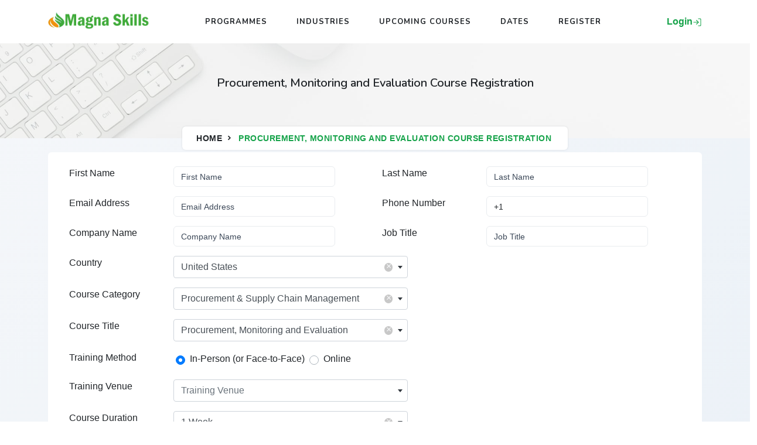

--- FILE ---
content_type: text/html; charset=utf-8
request_url: https://magnaskills.com/applyadd?p=817&c=2712
body_size: 118096
content:
<!DOCTYPE html>
<html>
<head>
<meta name="viewport" content="width=device-width, initial-scale=1, shrink-to-fit=no">

	<meta property="og:type" content="website">
	<meta property="og:url" content="https://www.magnaskills.com"/>
	<meta property="og:image" content="https://www.magnaskills.com/images/magna.jpg"/>
	<meta property="og:site_name" content="Procurement,  Monitoring and Evaluation Course Registration  - Magna Skills"/>	
	<meta property="og:description" content="Magna Skills Development Institute offers Short Courses,  E-Learning, Conferences and Team Building services to the public sector and donor funded organizations in Africa. We have a team of experienced and professional Facilitators across Africa">

	<meta name="twitter:description" content="Magna Skills Development Institute offers Short Courses,  E-Learning, Conferences and Team Building services to the public sector and donor funded organizations in Africa. We have a team of experienced and professional Facilitators across Africa">
	<meta content="Procurement,  Monitoring and Evaluation Course Registration  - Magna Skills" name="twitter:image:alt">
	<meta name="twitter:title" content="Procurement,  Monitoring and Evaluation Course Registration  - Magna Skills">
	<meta name="twitter:creator" content="@magnaskills">
	<meta name="twitter:site" content="@magnaskills">
	<meta name="twitter:image" content="https://www.magnaskills.com/images/magna.jpg">
	<meta name="google-adsense-account" content="ca-pub-9245506374590052">
	<link rel="canonical" href="https://kickcv.com/" />

	<!-- Windows Phone -->
<meta name="msapplication-starturl" content="/">
<meta name="msapplication-TileColor" content="#FFF">
<meta name="msapplication-TileImage" content="/ms-icon-144x144.png">
<!-- iOS Safari -->
<meta name="apple-mobile-web-app-title" content="Procurement,  Monitoring and Evaluation Course Registration  - Magna Skills">
<link rel="apple-touch-icon" href="https://www.magnaskills.com/images/magna.jpg">
<meta name="apple-mobile-web-app-capable" content="yes">
<meta name="apple-mobile-web-app-status-bar-style" content="default">
<!-- Android -->
<link rel="icon" href="https://www.magnaskills.com/images/magna.jpg">
<meta name="application-name" content="Procurement,  Monitoring and Evaluation Course Registration  - Magna Skills">
<meta name="mobile-web-app-capable" content="yes">
<!-- Other -->
<meta name="layoutmode" content="fitscreen/standard">
<link rel="home" href="https://magnaskills.com">

<!-- Open Graph -->
<meta property="og:title" content="Procurement,  Monitoring and Evaluation Course Registration  - Magna Skills">
<meta name="twitter:card" content="summary">
<meta name="twitter:title" content="Procurement,  Monitoring and Evaluation Course Registration  - Magna Skills">
<meta property="fb:app_id" content="ХХХХХХХХХХХХХХХ" />

		<title>Procurement,  Monitoring and Evaluation Course Registration  - Magna Skills</title>
<meta charset="utf-8">
<meta name="viewport" content="width=device-width, initial-scale=1, shrink-to-fit=no">
<link rel="stylesheet" href="/plugins/select2/css/select2.min.css">
<link rel="stylesheet" href="/plugins/select2-bootstrap4-theme/select2-bootstrap4.min.css">
<link rel="stylesheet" href="/adminlte3/css/adminlte.css">
<link rel="stylesheet" href="/plugins/fontawesome-free/css/all.min.css">
<link rel="stylesheet" href="/css/OverlayScrollbars.min.css">
<link rel="stylesheet" href="/css/magnalms.css">
<script src="/js/ewcore.min.js"></script>
<script>
var $rowindex$ = null;
Object.assign(ew, {
    LANGUAGE_ID: "en",
    DATE_SEPARATOR: "/", // Date separator
    TIME_SEPARATOR: ":", // Time separator
    DATE_FORMAT: "dd/mm/yyyy", // Default date format
    DATE_FORMAT_ID: 7, // Default date format ID
    DATETIME_WITHOUT_SECONDS: false, // Date/Time without seconds
    DECIMAL_POINT: ".",
    THOUSANDS_SEP: ",",
    SESSION_TIMEOUT: 43170, // Session timeout time (seconds)
    SESSION_TIMEOUT_COUNTDOWN: 320, // Count down time to session timeout (seconds)
    SESSION_KEEP_ALIVE_INTERVAL: 600, // Keep alive interval (seconds)
    IS_LOGGEDIN: false, // Is logged in
    IS_SYS_ADMIN: false, // Is sys admin
    CURRENT_USER_NAME: "", // Current user name
    IS_AUTOLOGIN: false, // Is logged in with option "Auto login until I logout explicitly"
    TIMEOUT_URL: "/logout", // Timeout URL // PHP
    TOKEN_NAME_KEY: "csrf_name", // Token name key
    TOKEN_NAME: "csrf697eab0c1e999", // Token name
    API_FILE_TOKEN_NAME: "filetoken", // API file token name
    API_URL: "api/", // API file name // PHP
    API_ACTION_NAME: "action", // API action name
    API_OBJECT_NAME: "table", // API object name
    API_LIST_ACTION: "list", // API list action
    API_VIEW_ACTION: "view", // API view action
    API_ADD_ACTION: "add", // API add action
    API_EDIT_ACTION: "edit", // API edit action
    API_DELETE_ACTION: "delete", // API delete action
    API_LOGIN_ACTION: "login", // API login action
    API_FILE_ACTION: "file", // API file action
    API_UPLOAD_ACTION: "upload", // API upload action
    API_JQUERY_UPLOAD_ACTION: "jupload", // API jQuery upload action
    API_SESSION_ACTION: "session", // API get session action
    API_LOOKUP_ACTION: "lookup", // API lookup action
    API_LOOKUP_PAGE: "page", // API lookup page name
    API_PROGRESS_ACTION: "progress", // API progress action
    API_EXPORT_CHART_ACTION: "chart", // API export chart action
    API_JWT_AUTHORIZATION_HEADER: "X-Authorization", // API JWT authorization header
    API_JWT_TOKEN: "eyJ0eXAiOiJKV1QiLCJhbGciOiJIUzUxMiJ9.[base64].n0rdUOee7X_GFt849GfHrgr_hGbFEP9ihi5PuPvDKhx1hkevMF7VyO5Hib0XFpINi3RWuBRgNPPv0yJg_TYIUw", // API JWT token
    MULTIPLE_OPTION_SEPARATOR: ",", // Multiple option separator
    AUTO_SUGGEST_MAX_ENTRIES: 10, // Auto-Suggest max entries
    MAX_EMAIL_RECIPIENT: 3,
    IMAGE_FOLDER: "images/", // Image folder
    PATH_BASE: "/", // Path base // PHP
    SESSION_ID: "fVumysgx-xV_L1xc89dafdS0Ek6mnnHWBeNOYYnKjyM7l5Zu", // Session ID
    UPLOAD_THUMBNAIL_WIDTH: 200, // Upload thumbnail width
    UPLOAD_THUMBNAIL_HEIGHT: 0, // Upload thumbnail height
    MULTIPLE_UPLOAD_SEPARATOR: ",", // Upload multiple separator
    IMPORT_FILE_ALLOWED_EXT: "csv,xls,xlsx", // Import file allowed extensions
    USE_COLORBOX: true,
    USE_JAVASCRIPT_MESSAGE: true,
    PROJECT_STYLESHEET_FILENAME: "/css/magnalms.css", // Project style sheet
    PDF_STYLESHEET_FILENAME: "css/ewpdf.css", // PDF style sheet // PHP
    EMBED_PDF: true,
    ANTIFORGERY_TOKEN_KEY: "csrf_value", // PHP
    ANTIFORGERY_TOKEN: "84a65284c95b0d5af1aa6553369d5604", // PHP
    CSS_FLIP: false,
    LAZY_LOAD: true,
    USE_RESPONSIVE_TABLE: true,
    RESPONSIVE_TABLE_CLASS: "table-responsive-md",
    DEBUG: false,
    SEARCH_FILTER_OPTION: "Client",
    OPTION_HTML_TEMPLATE: "<span class=\"ew-option\">{value}</span>",
    USE_OVERLAY_SCROLLBARS: true,
    REMOVE_XSS: true,
    ENCRYPTED_PASSWORD: true,
    INVALID_USERNAME_CHARACTERS: "<>\"'&",
    INVALID_PASSWORD_CHARACTERS: "<>\"'&",
    IS_RTL: false});
loadjs(ew.PATH_BASE + "jquery/jquery-3.6.0.min.js", "jquery");
loadjs([
    ew.PATH_BASE + "js/mobile-detect.min.js",
    ew.PATH_BASE + "js/purify.min.js",
    ew.PATH_BASE + "jquery/load-image.all.min.js",
    ew.PATH_BASE + "js/loading-attribute-polyfill.min.js"
], "others");
loadjs([
    ew.PATH_BASE + "plugins/sweetalert2-theme-bootstrap-4/bootstrap-4.css",
    ew.PATH_BASE + "plugins/sweetalert2/sweetalert2.all.min.js"
], "swal");
ew.language = new ew.Language({"addbtn":"Submit Application Form","cancelbtn":"Cancel","changepassword":"Change Password","clickrecaptcha":"Please click reCAPTCHA checkbox","closebtn":"Close","confirmbtn":"Confirm","confirmcancel":"Do you want to cancel?","confirmpassword":"Confirm Password","cookieconsenttitle":"Cookies","cookieconsentsummary":"Use this space to summarize your privacy and cookie use policy.","countselected":"%s selected","currentpassword":"Current password: ","danger":"Error","deleteconfirmmsg":"Are you sure you want to delete?","deletefilterconfirm":"Delete filter %s?","editbtn":"Edit","email":"Email","enterfiltername":"Enter filter name","enternewpassword":"Please enter new password","enteroldpassword":"Please enter old password","enterpassword":"Please enter password","enterrequiredfield":"Please enter required field - %s","enterusername":"Please enter username","entervalidatecode":"Please enter validation code","enterpropersenderemail":"Exceed maximum sender email count or email address incorrect","enterproperrecipientemail":"Exceed maximum recipient email count or email address incorrect","enterproperccemail":"Exceed maximum cc email count or email address incorrect","enterproperbccemail":"Exceed maximum bcc email count or email address incorrect","entersubject":"Please enter subject","entervalue":"Please enter value","entervalue2":"Please enter second value","exportchart":"Exporting chart: ","exportchartdata":"Exporting chart data","exportcharterror":"Failed to export chart: ","exporting":"Exporting, please wait...","exportingchart":"Exporting chart (%c of %t), please wait...","exporttoemailtext":"Email","failedtoexport":"Failed to Export","filtername":"Filter name","resetpassword":"Reset Password","importmessageerror1":"Imported %c of %t records from %f (success: %s, failure: %e)","importmessageerror2":", error: %e","importmessageerror3":"row %i: %d","importmessageerror4":"log file: %l","importmessagemore":"(%s more)","importmessageprogress":"Importing %c of %t records from %f...","importmessageservererror":"Server error %s: %t","importmessagesuccess":"Imported %c of %t records from %f successfully","importmessageuploaderror":"Failed to upload %f: %s","importmessageuploadcomplete":"Upload completed","importmessageuploadprogress":"Uploading...(p%)","importmessagepleaseselect":"Please select file","importmessageincorrectfiletype":"Incorrect file type","importtext":"Import","incorrectcreditcard":"Incorrect credit card number","incorrectdate":"Incorrect date (%s)","incorrectdateymd":"Incorrect date (yyyy%smm%sdd)","incorrectdatemdy":"Incorrect date (mm%sdd%syyyy)","incorrectdatedmy":"Incorrect date (dd%smm%syyyy)","incorrectshortdateymd":"Incorrect date (yy%smm%sdd)","incorrectshortdatemdy":"Incorrect date (mm%sdd%syy)","incorrectshortdatedmy":"Incorrect date (dd%smm%syy)","incorrectemail":"Incorrect email","incorrectfield":"Incorrect field value","incorrectfloat":"Incorrect floating point number","incorrectguid":"Incorrect GUID","incorrectinteger":"Incorrect integer","incorrectphone":"Incorrect phone number","incorrectrange":"Number must be between %1 and %2","incorrectregexp":"Regular expression not matched","incorrectssn":"Incorrect social security number","incorrecttime":"Incorrect time (hh%smm(%sss))","incorrectvalidationcode":"Incorrect validation code, please enter again.","incorrectzip":"Incorrect ZIP code","info":"Information","insertfailed":"Insert failed","invaliddate":"Invalid date","invalidrecord":"Invalid Record! Key is null","invalidpasswordchars":"Password must not contain &, <, >, \", or '","invalidusernamechars":"Username must not contain &, <, >, \", or '","lightboxtitle":" ","lightboxcurrent":"image {current} of {total}","lightboxprevious":"previous","lightboxnext":"next","lightboxclose":"close","lightboxxhrerror":"This content failed to load.","lightboximgerror":"This image failed to load.","loading":"Loading...","login":"Login","maxfilesize":"Max. file size (%s bytes) exceeded.","midnight":"midnight","mismatchpassword":"Mismatch Password","missingpdfobject":"Missing PDFObject","more":"More","newpassword":"New Password","next":"Next","noaddrecord":"No records to be added","nofieldselected":"No field selected for update","nochartdata":"No data to display","norecord":"No records found","norecordselected":"No records selected","of":"of","okbtn":"OK","oldpassword":"Old Password","overwritebtn":"Overwrite","page":"Page","password":"Password","passwordstrength":"Strength: %p","passwordtoosimple":"Your password is too simple","permissionadd":"Add/Copy","permissionadmin":"Admin","permissiondelete":"Delete","permissionedit":"Edit","permissionimport":"Import","permissionlistsearchview":"List/Search/View","permissionlist":"List","permissionlookup":"Lookup","permissionsearch":"Search","permissionview":"View","pleaseselect":"Please select","pleasewait":"Please wait...","prev":"Prev","quicksearchauto":"Auto","quicksearchautoshort":"","quicksearchall":"All keywords","quicksearchallshort":"All","quicksearchany":"Any keywords","quicksearchanyshort":"Any","quicksearchexact":"Exact match","quicksearchexactshort":"Exact","recipient":"Recipient(s)","record":"Records","recordsperpage":"Page size","register":"Register","reloadbtn":"Reload","savebtn":"Save","search":"Search","searchbtn":"Search","selectbtn":"Select","sendemailsuccess":"Email sent successfully","sender":"Sender","sendpwd":"Send","sessionwillexpire":"Your session will expire in %s seconds. Click OK to continue your session.","sessionexpired":"Your session has expired.","subject":"Subject","success":"Success","tableorview":"Tables","unsupportedbrowser":"Your browser is not supported by this page","updatebtn":"Update","uploading":"Uploading...","uploadstart":"Start","uploadcancel":"Cancel","uploaddelete":"Delete","uploadoverwrite":"Overwrite old file?","uploaderrmsgmaxfilesize":"File is too big","uploaderrmsgminfilesize":"File is too small","uploaderrmsgacceptfiletypes":"File type not allowed","uploaderrmsgmaxnumberoffiles":"Maximum number of files exceeded","uploaderrmsgmaxfilelength":"Total length of file names exceeds field length","useradministrator":"Administrator","useranonymous":"Anonymous","userdefault":"Default","userleveladministratorname":"User level name for user level -1 must be 'Administrator'","userlevelanonymousname":"User level name for user level -2 must be 'Anonymous'","userlevelidinteger":"User level ID must be integer","userleveldefaultname":"User level name for user level 0 must be 'Default'","userlevelidincorrect":"User defined user level ID must be larger than 0","userlevelnameincorrect":"User defined user level name cannot be 'Anonymous', 'Administrator' or 'Default'","username":"User Name","valuenotexist":"Value does not exist","warning":"Warning","wrongfiletype":"File type is not allowed.","am":"AM","pm":"PM"});ew.vars = {"languages":{"languages":[]},"tables":{"apply":{"tableCaption":"Workshop Applications","fields":{"Application_ID":{"caption":"Application ID","visible":false,"required":false,"isInvalid":false,"raw":false},"StudentID":{"caption":"Student ID","visible":false,"required":false,"isInvalid":false,"raw":false},"ApplyType":{"caption":"Apply Type","visible":true,"required":false,"isInvalid":false,"raw":false},"First_Name":{"caption":"First Name","visible":true,"required":true,"isInvalid":false,"raw":false},"Last_Name":{"caption":"Last Name","visible":true,"required":true,"isInvalid":false,"raw":false},"Email_Address":{"caption":"Email Address","visible":true,"required":true,"isInvalid":false,"raw":false},"UserPassword":{"caption":"Login Password","visible":true,"required":false,"isInvalid":false,"raw":false},"Mobile":{"caption":"Phone Number","visible":true,"required":true,"isInvalid":false,"raw":false},"Telephone":{"caption":"Telephone","visible":false,"required":false,"isInvalid":false,"raw":false},"JobTitle":{"caption":"Job Title","visible":true,"required":false,"isInvalid":false,"raw":false},"Organisation":{"caption":"Company Name","visible":true,"required":true,"isInvalid":false,"raw":false},"Country":{"caption":"Country","visible":true,"required":true,"isInvalid":false,"raw":false},"Category":{"caption":"Course Category","visible":true,"required":true,"isInvalid":false,"raw":false},"Course_Title":{"caption":"Course Title","visible":true,"required":true,"isInvalid":false,"raw":false},"TrainingType":{"caption":"Training Method","visible":true,"required":false,"isInvalid":false,"raw":false},"Venue":{"caption":"Training Venue","visible":true,"required":false,"isInvalid":false,"raw":false},"Duration":{"caption":"Course Duration","visible":true,"required":false,"isInvalid":false,"raw":false},"currency":{"caption":"currency","visible":false,"required":false,"isInvalid":false,"raw":false},"Price":{"caption":"Price","visible":false,"required":false,"isInvalid":false,"raw":false},"Discount":{"caption":"Discount","visible":false,"required":false,"isInvalid":false,"raw":false},"Sub_Total":{"caption":"Sub Total","visible":false,"required":false,"isInvalid":false,"raw":false},"Training_Dates":{"caption":"Training Dates","visible":false,"required":false,"isInvalid":false,"raw":false},"Country_Code":{"caption":"Country Code","visible":false,"required":false,"isInvalid":false,"raw":false},"Month":{"caption":"Training Month","visible":true,"required":false,"isInvalid":false,"raw":false},"Year":{"caption":"Year","visible":true,"required":false,"isInvalid":false,"raw":false},"Comments":{"caption":"Comments","visible":false,"required":false,"isInvalid":false,"raw":false},"Message_Type":{"caption":"Message Type","visible":false,"required":false,"isInvalid":false,"raw":false},"Status":{"caption":"Status","visible":false,"required":false,"isInvalid":false,"raw":false},"Created_Date":{"caption":"Created Date","visible":true,"required":false,"isInvalid":false,"raw":false},"Send_SMS":{"caption":"Send SMS","visible":false,"required":false,"isInvalid":false,"raw":false},"Send_Email":{"caption":"Send Email","visible":false,"required":false,"isInvalid":false,"raw":false},"delegates":{"caption":"Number of Delegates","visible":true,"required":false,"isInvalid":false,"raw":false},"delegateNames":{"caption":"Delegate Names","visible":true,"required":false,"isInvalid":false,"raw":false},"CouponCode":{"caption":"Code","visible":false,"required":false,"isInvalid":false,"raw":false},"CouponValue":{"caption":"Coupon Value","visible":true,"required":false,"isInvalid":false,"raw":false},"GroupBooking":{"caption":"Group Booking","visible":true,"required":false,"isInvalid":false,"raw":false},"QuoteAccommodation":{"caption":"Quote Accommodation","visible":true,"required":false,"isInvalid":false,"raw":false},"Nights":{"caption":"Nights","visible":true,"required":false,"isInvalid":false,"raw":false},"DailyRate":{"caption":"Daily Rate","visible":true,"required":false,"isInvalid":false,"raw":false},"QuoteFlights":{"caption":"Quote Flights","visible":true,"required":false,"isInvalid":false,"raw":false},"FlightCost":{"caption":"Flight Cost","visible":true,"required":false,"isInvalid":false,"raw":false},"Laptop":{"caption":"Take home Laptop","visible":false,"required":false,"isInvalid":false,"raw":false},"PaymentMethod":{"caption":"Payment Method","visible":true,"required":false,"isInvalid":false,"raw":false}}}},"login":{"isLoggedIn":false,"currentUserName":null,"logoutUrl":"window.location='/logout';return false;","logoutText":"Logout","canLogout":false,"loginUrl":"window.location='/login';return false;","loginText":"Login","canLogin":true,"resetPasswordUrl":"window.location='/resetpassword';return false;","resetPasswordText":"Reset Password","canResetPassword":true,"registerUrl":"window.location='/register';return false;","registerText":"Register","canRegister":true,"changePasswordUrl":"window.location='/changepassword';return false;","changePasswordText":"Change Password","canChangePassword":false}};
ew.ready(["wrapper", "jquery"], ew.PATH_BASE + "jquery/jsrender.min.js", "jsrender", ew.renderJsTemplates);
ew.ready("jsrender", ew.PATH_BASE + "jquery/jquery.overlayScrollbars.min.js", "scrollbars"); // Init sidebar scrollbars after rendering menu
ew.ready("jquery", ew.PATH_BASE + "jquery/jquery.ui.widget.min.js", "widget");
ew.loadjs([
    ew.PATH_BASE + "moment/moment.min.js",
    ew.PATH_BASE + "js/Chart.min.js",
    ew.PATH_BASE + "js/chartjs-plugin-annotation.min.js",
    ew.PATH_BASE + "js/chartjs-plugin-datalabels.min.js"
], "moment");
</script>
<script>
ew.vars.navbar = {"items":[{"id":301,"name":"mi_viewblog","text":"View Blog","parentId":-1,"level":0,"href":"/viewblog","attrs":"","target":"","isHeader":false,"active":false,"icon":"","label":"","isNavbarItem":true,"items":null,"open":false},{"id":302,"name":"mi_allblogs","text":"All Blogs","parentId":-1,"level":0,"href":"/allblogs","attrs":"","target":"","isHeader":false,"active":false,"icon":"","label":"","isNavbarItem":true,"items":null,"open":false},{"id":64,"name":"mi_home","text":"Home","parentId":-1,"level":0,"href":"/home","attrs":"","target":"","isHeader":false,"active":false,"icon":"","label":"","isNavbarItem":true,"items":null,"open":false}],"accordion":false};
</script><script>
ew.vars.menu = {"items":[{"id":301,"name":"mi_viewblog","text":"View Blog","parentId":-1,"level":0,"href":"/viewblog","attrs":"","target":"","isHeader":false,"active":false,"icon":"","label":"","isNavbarItem":false,"items":null,"open":false},{"id":302,"name":"mi_allblogs","text":"All Blogs","parentId":-1,"level":0,"href":"/allblogs","attrs":"","target":"","isHeader":false,"active":false,"icon":"","label":"","isNavbarItem":false,"items":null,"open":false},{"id":64,"name":"mi_home","text":"Home","parentId":-1,"level":0,"href":"/home","attrs":"","target":"","isHeader":false,"active":false,"icon":"","label":"","isNavbarItem":true,"items":null,"open":false}],"accordion":true};
</script><script>
var cssfiles = [
    ew.PATH_BASE + "css/Chart.min.css",
    ew.PATH_BASE + "css/jquery.fileupload.css",
    ew.PATH_BASE + "css/jquery.fileupload-ui.css"
];
cssfiles.push(ew.PATH_BASE + "colorbox/colorbox.css");
loadjs(cssfiles, "css");
var cssjs = [];
var jqueryjs = [
    ew.PATH_BASE + "adminlte3/js/adminlte.js",
    ew.PATH_BASE + "bootstrap4/js/bootstrap.bundle.min.js",
    ew.PATH_BASE + "plugins/select2/js/select2.full.min.js",
    ew.PATH_BASE + "jquery/jqueryfileupload.min.js",
    ew.PATH_BASE + "jquery/typeahead.jquery.min.js"
];
jqueryjs.push(ew.PATH_BASE + "colorbox/jquery.colorbox-min.js");
jqueryjs.push(ew.PATH_BASE + "js/pdfobject.min.js");
jqueryjs.push(ew.PATH_BASE + "jquery/jquery.ewjtable.min.js");
ew.ready(["jquery", "widget", "scrollbars", "moment", "others"], [jqueryjs, ew.PATH_BASE + "js/ew.min.js"], "makerjs");
ew.ready("makerjs", [
    cssjs,
    ew.PATH_BASE + "js/userfn.js",
    ew.PATH_BASE + "js/userevent.js"
], "head");
</script>
<script>
loadjs(ew.PATH_BASE + "css/tempusdominus-bootstrap-4.css");
ew.ready("head", [ew.PATH_BASE + "js/tempusdominus-bootstrap-4.js", ew.PATH_BASE + "js/ewdatetimepicker.js"], "datetimepicker");
loadjs.ready("datetimepicker", function() {
    var $= jQuery;
    $.fn.datetimepicker.Constructor.Default = $.extend({}, $.fn.datetimepicker.Constructor.Default, {
        icons: {
            time: 'far fa-clock',
            date: 'far fa-calendar-alt',
            up: 'fas fa-arrow-up',
            down: 'fas fa-arrow-down',
            previous: 'fas fa-chevron-left',
            next: 'fas fa-chevron-right',
            today: 'far fa-calendar-check',
            clear: 'fas fa-trash',
            close: 'fas fa-times'
        }
    });
});
</script>
<script>
ew.ready("head", [ew.PATH_BASE + "tinymce/tinymce.min.js", ew.PATH_BASE + "js/eweditor.js"], "editor");
</script>
<script>
loadjs("https://www.google.com/recaptcha/api.js?render=explicit&hl=" + ew.LANGUAGE_ID, "recaptcha");
loadjs.ready(["recaptcha", "load"], function() {
    var $ = jQuery;
    ew.initReCaptcha = function(e) {
        var el = (e && e.target) ? e.target : document,
            $el = $(el),
            $recaptcha = $el.find(".g-recaptcha"),
            $hidden = $recaptcha.next(".ew-recaptcha");
        if ($recaptcha[0]) {
            var $btn = $recaptcha.closest(".content, .modal-content").find("button[type=submit], button.ew-submit");
            $btn.addClass("disabled").click(function(e) {
                if ($(this).hasClass("disabled"))
                    e.preventDefault();
            });
            var id = grecaptcha.render($recaptcha[0], {
                "sitekey": "6Lc_8hcTAAAAAEC2t2vS2SBHWS1d3hiNZQAF6utZ",
                "theme": "light",
                "type": "image",
                "size": "normal",
                "callback": function(response) {
                    $btn.removeClass("disabled");
                    $hidden.removeClass("is-invalid");
                    ew.clearError($recaptcha[0]);
                }
            });
            if ($hidden[0])
                $hidden[0].dataset.id = id;
        }
    }
    ew.initReCaptcha();
    $("#ew-modal-dialog").on("load.ew", ew.initReCaptcha);
});
</script>
<script>
ew.ready("head", ["https://www.youtube.com/iframe_api", ew.PATH_BASE + "js/ewyoutubevideos.js"], "youtubevideos");
</script>
<!-- Navbar -->
<script type="text/html" id="navbar-menu-items" class="ew-js-template" data-name="navbar" data-seq="10" data-data="navbar" data-method="appendTo" data-target="#ew-navbar">
{{if items}}
    {{for items}}
        <li id="{{:id}}" name="{{:name}}" class="{{if parentId == -1}}nav-item ew-navbar-item{{/if}}{{if isHeader && parentId > -1}}dropdown-header{{/if}}{{if items}} dropdown{{/if}}{{if items && parentId != -1}} dropdown-submenu{{/if}}{{if items && level == 1}} dropdown-hover{{/if}} d-none d-md-block">
            {{if isHeader && parentId > -1}}
                {{if icon}}<i class="{{:icon}}"></i>{{/if}}
                <span>{{:text}}</span>
            {{else}}
            <a href="{{:href}}"{{if target}} target="{{:target}}"{{/if}}{{if attrs}}{{:attrs}}{{/if}} class="{{if parentId == -1}}nav-link{{else}}dropdown-item{{/if}}{{if active}} active{{/if}}{{if items}} dropdown-toggle ew-dropdown{{/if}}"{{if items}} role="button" data-toggle="dropdown" aria-haspopup="true" aria-expanded="false"{{/if}}>
                {{if icon}}<i class="{{:icon}}"></i>{{/if}}
                <span>{{:text}}</span>
            </a>
            {{/if}}
            {{if items}}
            <ul class="dropdown-menu">
                {{include tmpl="#navbar-menu-items"/}}
            </ul>
            {{/if}}
        </li>
    {{/for}}
{{/if}}
</script>
<!-- Sidebar -->
<script type="text/html" class="ew-js-template" data-name="menu" data-seq="10" data-data="menu" data-target="#ew-menu">
{{if items}}
    <ul class="nav nav-pills nav-sidebar nav-child-indent flex-column" data-widget="treeview" role="menu" data-accordion="{{:accordion}}">
    {{include tmpl="#menu-items"/}}
    </ul>
{{/if}}
</script>
<script type="text/html" id="menu-items">
{{if items}}
    {{for items}}
        <li id="{{:id}}" name="{{:name}}" class="{{if isHeader}}nav-header{{else}}nav-item{{if items}} has-treeview{{/if}}{{if active}} active current{{/if}}{{if open}} menu-open{{/if}}{{/if}}{{if isNavbarItem}} d-block d-md-none{{/if}}">
            {{if isHeader}}
                {{if icon}}<i class="{{:icon}}"></i>{{/if}}
                <span>{{:text}}</span>
                {{if label}}
                <span class="right">
                    {{:label}}
                </span>
                {{/if}}
            {{else}}
            <a href="{{:href}}" class="nav-link{{if active}} active{{/if}}"{{if target}} target="{{:target}}"{{/if}}{{if attrs}}{{:attrs}}{{/if}}>
                {{if icon}}<i class="nav-icon {{:icon}}"></i>{{/if}}
                <p>{{:text}}
                    {{if items}}
                        <i class="right fas fa-angle-left"></i>
                        {{if label}}
                            <span class="right">
                                {{:label}}
                            </span>
                        {{/if}}
                    {{else}}
                        {{if label}}
                            <span class="right">
                                {{:label}}
                            </span>
                        {{/if}}
                    {{/if}}
                </p>
            </a>
            {{/if}}
            {{if items}}
            <ul class="nav nav-treeview"{{if open}} style="display: block;"{{/if}}>
                {{include tmpl="#menu-items"/}}
            </ul>
            {{/if}}
        </li>
    {{/for}}
{{/if}}
</script>
<script type="text/html" class="ew-js-template" data-name="languages" data-seq="10" data-data="languages" data-method="prependTo" data-target=".navbar-nav.ml-auto">
{{for languages}}<li class="nav-item"><a href="#" class="nav-link{{if selected}} active{{/if}} ew-tooltip" title="{{>desc}}" onclick="ew.setLanguage(this);" data-language="{{:id}}">{{:id}}</a></li>{{/for}}</script>
<script type="text/html" class="ew-js-template" data-name="login" data-seq="10" data-data="login" data-method="appendTo" data-target=".navbar-nav.ml-auto">
{{if isLoggedIn}}
<li class="nav-item dropdown text-body">
    <a class="nav-link" data-toggle="dropdown" href="#">
        <i class="fas fa-user"></i>
    </a>
    <div class="dropdown-menu dropdown-menu-lg dropdown-menu-right">
        <div class="dropdown-item p-3"><i class="fas fa-user mr-2"></i>{{:currentUserName}}</div>
        {{if (hasPersonalData || canChangePassword)}}
        <div class="dropdown-divider"></div>
        <div class="text-nowrap p-3">
            {{if hasPersonalData}}
            <a class="btn btn-default" href="#" onclick="{{:personalDataUrl}}">{{:personalDataText}}</a>
            {{/if}}
            {{if canChangePassword}}
            <a class="btn btn-default" href="#" onclick="{{:changePasswordUrl}}">{{:changePasswordText}}</a>
            {{/if}}
        </div>
        {{/if}}
        {{if canLogout}}
        <div class="dropdown-divider"></div>
        <div class="dropdown-footer p-2 text-right">
            <a class="btn btn-default" href="#" onclick="{{:logoutUrl}}">{{:logoutText}}</a>
        </div>
        {{/if}}
    </div>
<li>
{{else}}
    {{if canLogin}}
<li class="nav-item"><a class="nav-link" href="#" onclick="{{:loginUrl}}">{{:loginText}}</a></li>
    {{/if}}
{{/if}}
</script>

<link rel="shortcut icon" type="image/x-icon" href="/favicon.ico">
<link rel="icon" type="image/x-icon" href="/favicon.ico">
<meta name="generator" content="MagnaSkills">
</head>

<body class="hold-transition sidebar-collapse ew-layout-top-nav" dir="ltr">
        <!-- Style Css-->
        <link href="/assets/libs/tiny-slider/tiny-slider.css" rel="stylesheet">
        <link href="/assets/libs/tobii/css/tobii.min.css" rel="stylesheet">
        <link href="/assets/libs/animate.css/animate.min.css" rel="stylesheet">
        <!-- Bootstrap Css -->
        <link href="/assets/css/bootstrap-green.min.css" id="bootstrap-style" class="theme-opt" rel="stylesheet" type="text/css">
        <!-- Icons Css -->
        <link href="/assets/libs/%40mdi/font/css/materialdesignicons.min.css" rel="stylesheet" type="text/css">
        <link href="/assets/libs/%40iconscout/unicons/css/line.css" type="text/css" rel="stylesheet">
        <!-- Style Css-->
        <link href="/assets/css/style-green.min.css" id="color-opt" class="theme-opt" rel="stylesheet" type="text/css">

       <!-- Loader -->
        <!-- <div id="preloader">
            <div id="status">
                <div class="spinner">
                    <div class="double-bounce1"></div>
                    <div class="double-bounce2"></div>
                </div>
            </div>
        </div> -->
        <!-- Loader -->
        
        <!-- Navbar Start -->
        <header id="topnav" class="defaultscroll  navbar-white-bg">
            <div class="container">
                <!-- Logo container-->
                <a class="logo" href="/home">
                    <img src="/images/logo.png" height="30" class="logo-light-mode" alt="">
                    <img src="/images/logo.png" height="30" class="logo-dark-mode" alt="">
                </a>                
                <!-- Logo End -->

                <!-- End Logo container-->
                <div class="menu-extras">
                    <div class="menu-item">
                        <!-- Mobile menu toggle-->
                        <a class="navbar-toggle" id="isToggle" onclick="toggleMenu()">
                            <div class="lines">
                                <span></span>
                                <span></span>
                                <span></span>
                            </div>
                        </a>
                        <!-- End mobile menu toggle-->
                    </div>
                </div>

                <!--Login button Start-->
                <ul class="buy-button list-inline mb-0">
					
					<li class="list-inline-item d-lg-none ps-1 ml-1">
                        <strong><a href="/applyadd">Register <i data-feather="user" class="fea hide-mobile icon-sm"></i></a></strong>
                    </li>
                    <li class="list-inline-item ml-1">
                         <strong><a href="javascript:void(0)" data-bs-toggle="offcanvas" data-bs-target="#offcanvasRight" aria-controls="offcanvasRight">Login<i data-feather="log-in" class="fea icon-sm hide-mobile"></i></a> </strong>
                    </li>
					            
                    
                </ul>
                <!--Login button End-->

                <div id="navigation">
                    <!-- Navigation Menu-->   
                    <ul class="navigation-menu">
						<li><a href="/programs"> Programmes </a></li>
						<li><a href="/industries"> Industries</a></li>
                        						<!-- <li><a href="/home" class="sub-menu-item">Home</a></li> -->
						
												
						
                        						<li><a href="/upcoming?m=3"> Upcoming Courses</a></li>
						<li><a href="/dates"> Dates</a></li>
						<li><a href="/applyadd" class="sub-menu-item">Register</a></li>
						
						
						
                       
                       <!-- <li class="has-submenu parent-parent-menu-item">
                            <a href="javascript:void(0)">More... </a><span class="menu-arrow"></span>
                            <ul class="submenu">
							<li><a href="/about" class="sub-menu-item"> About Us</a></li>
							<li><a href="/affiliate" class="sub-menu-item"> Membership & Affiliates</a></li>
							<li><a href="/rftpadd" class="sub-menu-item"> Request Training</a></li>
                            <li><a href="/inboxadd" class="sub-menu-item"> Contact Us </a></li>
							<li><a href="/venue" class="sub-menu-item"> Training Venues </a></li>
							<li><a href="/faq" class="sub-menu-item"> FAQs</a></li>
							<li><a href="/allblogs" class="sub-menu-item"> Blogs</a></li>
														<li><a href="/login" class="sub-menu-item"> Login</a></li> 							
							
                            </ul>
                        </li> -->
																		
						
                    </ul><!--end navigation menu-->
                </div><!--end navigation-->
            </div><!--end container-->
        </header><!--end header-->
        <!-- Navbar End -->	               <!-- Hero Start -->
        <section class="bg-half-100 bg-light d-table w-100" style="background: url('/assets/images/contact-detail.jpg') center center;">
            <div class="bg-overlay bg-overlay-white"></div>
            <div class="container">
                <div class="row mt-5 justify-content-center">
                    <div class="col-lg-12 text-center">
                        <div class="pages-heading">
                            <h5 class=" mb-0">Procurement,  Monitoring and Evaluation Course Registration</h5>
                        </div>
                    </div>  <!--end col-->
                </div><!--end row-->
                
                <div class="position-breadcrumb">
                    <nav aria-label="breadcrumb" class="d-inline-block">
                        <ul class="breadcrumb rounded shadow mb-0 px-4 py-2">
                            <li class="breadcrumb-item"><a href="/home">Home</a></li>
                                                        <li class="breadcrumb-item active" aria-current="page">Procurement,  Monitoring and Evaluation Course Registration</li> 
                        </ul>
                    </nav>
                </div>
            </div> <!--end container-->
        </section><!--end section-->
        <!-- Hero End -->
        
		        <!-- Hero End -->		  
	
<script>
var currentForm, currentPageID;
var fapplyadd;
loadjs.ready("head", function () {
    var $ = jQuery;
    // Form object
    currentPageID = ew.PAGE_ID = "add";
    fapplyadd = currentForm = new ew.Form("fapplyadd", "add");

    // Add fields
    var currentTable = {"tableCaption":"Workshop Applications","fields":{"Application_ID":{"caption":"Application ID","visible":false,"required":false,"isInvalid":false,"raw":false},"StudentID":{"caption":"Student ID","visible":false,"required":false,"isInvalid":false,"raw":false},"ApplyType":{"caption":"Apply Type","visible":true,"required":false,"isInvalid":false,"raw":false},"First_Name":{"caption":"First Name","visible":true,"required":true,"isInvalid":false,"raw":false},"Last_Name":{"caption":"Last Name","visible":true,"required":true,"isInvalid":false,"raw":false},"Email_Address":{"caption":"Email Address","visible":true,"required":true,"isInvalid":false,"raw":false},"UserPassword":{"caption":"Login Password","visible":true,"required":false,"isInvalid":false,"raw":false},"Mobile":{"caption":"Phone Number","visible":true,"required":true,"isInvalid":false,"raw":false},"Telephone":{"caption":"Telephone","visible":false,"required":false,"isInvalid":false,"raw":false},"JobTitle":{"caption":"Job Title","visible":true,"required":false,"isInvalid":false,"raw":false},"Organisation":{"caption":"Company Name","visible":true,"required":true,"isInvalid":false,"raw":false},"Country":{"caption":"Country","visible":true,"required":true,"isInvalid":false,"raw":false},"Category":{"caption":"Course Category","visible":true,"required":true,"isInvalid":false,"raw":false},"Course_Title":{"caption":"Course Title","visible":true,"required":true,"isInvalid":false,"raw":false},"TrainingType":{"caption":"Training Method","visible":true,"required":false,"isInvalid":false,"raw":false},"Venue":{"caption":"Training Venue","visible":true,"required":false,"isInvalid":false,"raw":false},"Duration":{"caption":"Course Duration","visible":true,"required":false,"isInvalid":false,"raw":false},"currency":{"caption":"currency","visible":false,"required":false,"isInvalid":false,"raw":false},"Price":{"caption":"Price","visible":false,"required":false,"isInvalid":false,"raw":false},"Discount":{"caption":"Discount","visible":false,"required":false,"isInvalid":false,"raw":false},"Sub_Total":{"caption":"Sub Total","visible":false,"required":false,"isInvalid":false,"raw":false},"Training_Dates":{"caption":"Training Dates","visible":false,"required":false,"isInvalid":false,"raw":false},"Country_Code":{"caption":"Country Code","visible":false,"required":false,"isInvalid":false,"raw":false},"Month":{"caption":"Training Month","visible":true,"required":false,"isInvalid":false,"raw":false},"Year":{"caption":"Year","visible":true,"required":false,"isInvalid":false,"raw":false},"Comments":{"caption":"Comments","visible":false,"required":false,"isInvalid":false,"raw":false},"Message_Type":{"caption":"Message Type","visible":false,"required":false,"isInvalid":false,"raw":false},"Status":{"caption":"Status","visible":false,"required":false,"isInvalid":false,"raw":false},"Created_Date":{"caption":"Created Date","visible":true,"required":false,"isInvalid":false,"raw":false},"Send_SMS":{"caption":"Send SMS","visible":false,"required":false,"isInvalid":false,"raw":false},"Send_Email":{"caption":"Send Email","visible":false,"required":false,"isInvalid":false,"raw":false},"delegates":{"caption":"Number of Delegates","visible":true,"required":false,"isInvalid":false,"raw":false},"delegateNames":{"caption":"Delegate Names","visible":true,"required":false,"isInvalid":false,"raw":false},"CouponCode":{"caption":"Code","visible":false,"required":false,"isInvalid":false,"raw":false},"CouponValue":{"caption":"Coupon Value","visible":true,"required":false,"isInvalid":false,"raw":false},"GroupBooking":{"caption":"Group Booking","visible":true,"required":false,"isInvalid":false,"raw":false},"QuoteAccommodation":{"caption":"Quote Accommodation","visible":true,"required":false,"isInvalid":false,"raw":false},"Nights":{"caption":"Nights","visible":true,"required":false,"isInvalid":false,"raw":false},"DailyRate":{"caption":"Daily Rate","visible":true,"required":false,"isInvalid":false,"raw":false},"QuoteFlights":{"caption":"Quote Flights","visible":true,"required":false,"isInvalid":false,"raw":false},"FlightCost":{"caption":"Flight Cost","visible":true,"required":false,"isInvalid":false,"raw":false},"Laptop":{"caption":"Take home Laptop","visible":false,"required":false,"isInvalid":false,"raw":false},"PaymentMethod":{"caption":"Payment Method","visible":true,"required":false,"isInvalid":false,"raw":false}}},
        fields = currentTable.fields;
    if (!ew.vars.tables.apply)
        ew.vars.tables.apply = currentTable;
    fapplyadd.addFields([
        ["ApplyType", [fields.ApplyType.visible && fields.ApplyType.required ? ew.Validators.required(fields.ApplyType.caption) : null], fields.ApplyType.isInvalid],
        ["First_Name", [fields.First_Name.visible && fields.First_Name.required ? ew.Validators.required(fields.First_Name.caption) : null], fields.First_Name.isInvalid],
        ["Last_Name", [fields.Last_Name.visible && fields.Last_Name.required ? ew.Validators.required(fields.Last_Name.caption) : null], fields.Last_Name.isInvalid],
        ["Email_Address", [fields.Email_Address.visible && fields.Email_Address.required ? ew.Validators.required(fields.Email_Address.caption) : null, ew.Validators.email], fields.Email_Address.isInvalid],
        ["UserPassword", [fields.UserPassword.visible && fields.UserPassword.required ? ew.Validators.required(fields.UserPassword.caption) : null], fields.UserPassword.isInvalid],
        ["Mobile", [fields.Mobile.visible && fields.Mobile.required ? ew.Validators.required(fields.Mobile.caption) : null], fields.Mobile.isInvalid],
        ["JobTitle", [fields.JobTitle.visible && fields.JobTitle.required ? ew.Validators.required(fields.JobTitle.caption) : null], fields.JobTitle.isInvalid],
        ["Organisation", [fields.Organisation.visible && fields.Organisation.required ? ew.Validators.required(fields.Organisation.caption) : null], fields.Organisation.isInvalid],
        ["Country", [fields.Country.visible && fields.Country.required ? ew.Validators.required(fields.Country.caption) : null], fields.Country.isInvalid],
        ["Category", [fields.Category.visible && fields.Category.required ? ew.Validators.required(fields.Category.caption) : null], fields.Category.isInvalid],
        ["Course_Title", [fields.Course_Title.visible && fields.Course_Title.required ? ew.Validators.required(fields.Course_Title.caption) : null], fields.Course_Title.isInvalid],
        ["TrainingType", [fields.TrainingType.visible && fields.TrainingType.required ? ew.Validators.required(fields.TrainingType.caption) : null], fields.TrainingType.isInvalid],
        ["Venue", [fields.Venue.visible && fields.Venue.required ? ew.Validators.required(fields.Venue.caption) : null], fields.Venue.isInvalid],
        ["Duration", [fields.Duration.visible && fields.Duration.required ? ew.Validators.required(fields.Duration.caption) : null], fields.Duration.isInvalid],
        ["Month", [fields.Month.visible && fields.Month.required ? ew.Validators.required(fields.Month.caption) : null], fields.Month.isInvalid],
        ["Year", [fields.Year.visible && fields.Year.required ? ew.Validators.required(fields.Year.caption) : null], fields.Year.isInvalid],
        ["Created_Date", [fields.Created_Date.visible && fields.Created_Date.required ? ew.Validators.required(fields.Created_Date.caption) : null], fields.Created_Date.isInvalid],
        ["delegates", [fields.delegates.visible && fields.delegates.required ? ew.Validators.required(fields.delegates.caption) : null, ew.Validators.integer], fields.delegates.isInvalid],
        ["delegateNames", [fields.delegateNames.visible && fields.delegateNames.required ? ew.Validators.required(fields.delegateNames.caption) : null], fields.delegateNames.isInvalid],
        ["CouponCode", [fields.CouponCode.visible && fields.CouponCode.required ? ew.Validators.required(fields.CouponCode.caption) : null], fields.CouponCode.isInvalid],
        ["CouponValue", [fields.CouponValue.visible && fields.CouponValue.required ? ew.Validators.required(fields.CouponValue.caption) : null, ew.Validators.float], fields.CouponValue.isInvalid],
        ["GroupBooking", [fields.GroupBooking.visible && fields.GroupBooking.required ? ew.Validators.required(fields.GroupBooking.caption) : null], fields.GroupBooking.isInvalid],
        ["QuoteAccommodation", [fields.QuoteAccommodation.visible && fields.QuoteAccommodation.required ? ew.Validators.required(fields.QuoteAccommodation.caption) : null], fields.QuoteAccommodation.isInvalid],
        ["Nights", [fields.Nights.visible && fields.Nights.required ? ew.Validators.required(fields.Nights.caption) : null, ew.Validators.integer], fields.Nights.isInvalid],
        ["DailyRate", [fields.DailyRate.visible && fields.DailyRate.required ? ew.Validators.required(fields.DailyRate.caption) : null, ew.Validators.float], fields.DailyRate.isInvalid],
        ["QuoteFlights", [fields.QuoteFlights.visible && fields.QuoteFlights.required ? ew.Validators.required(fields.QuoteFlights.caption) : null], fields.QuoteFlights.isInvalid],
        ["FlightCost", [fields.FlightCost.visible && fields.FlightCost.required ? ew.Validators.required(fields.FlightCost.caption) : null, ew.Validators.float], fields.FlightCost.isInvalid],
        ["PaymentMethod", [fields.PaymentMethod.visible && fields.PaymentMethod.required ? ew.Validators.required(fields.PaymentMethod.caption) : null], fields.PaymentMethod.isInvalid]
    ]);

    // Set invalid fields
    $(function() {
        var f = fapplyadd,
            fobj = f.getForm(),
            $fobj = $(fobj),
            $k = $fobj.find("#" + f.formKeyCountName), // Get key_count
            rowcnt = ($k[0]) ? parseInt($k.val(), 10) : 1,
            startcnt = (rowcnt == 0) ? 0 : 1; // Check rowcnt == 0 => Inline-Add
        for (var i = startcnt; i <= rowcnt; i++) {
            var rowIndex = ($k[0]) ? String(i) : "";
            f.setInvalid(rowIndex);
        }
    });

    // Validate form
    fapplyadd.validate = function () {
        if (!this.validateRequired)
            return true; // Ignore validation
        var fobj = this.getForm(),
            $fobj = $(fobj);
        if ($fobj.find("#confirm").val() == "confirm")
            return true;
        var addcnt = 0,
            $k = $fobj.find("#" + this.formKeyCountName), // Get key_count
            rowcnt = ($k[0]) ? parseInt($k.val(), 10) : 1,
            startcnt = (rowcnt == 0) ? 0 : 1, // Check rowcnt == 0 => Inline-Add
            gridinsert = ["insert", "gridinsert"].includes($fobj.find("#action").val()) && $k[0];
        for (var i = startcnt; i <= rowcnt; i++) {
            var rowIndex = ($k[0]) ? String(i) : "";
            $fobj.data("rowindex", rowIndex);

            // Validate fields
            if (!this.validateFields(rowIndex))
                return false;

            // Call Form_CustomValidate event
            if (!this.customValidate(fobj)) {
                this.focus();
                return false;
            }
        }

        // Process detail forms
        var dfs = $fobj.find("input[name='detailpage']").get();
        for (var i = 0; i < dfs.length; i++) {
            var df = dfs[i],
                val = df.value,
                frm = ew.forms.get(val);
            if (val && frm && !frm.validate())
                return false;
        }
        return true;
    }

    // Form_CustomValidate
    fapplyadd.customValidate = function(fobj) { // DO NOT CHANGE THIS LINE!
        // Your custom validation code here, return false if invalid.
        return true;
    }

    // Use JavaScript validation or not
    fapplyadd.validateRequired = true;

    // Dynamic selection lists
    fapplyadd.lists.ApplyType = {"page":"ApplyAdd","field":"ApplyType","linkField":"","displayFields":["","","",""],"parentFields":[],"childFields":[],"filterFields":[],"filterFieldVars":[],"ajax":true,"autoFillTargetFields":[],"template":"","lookupOptions":[{"lf":"2","df":"New Account"},{"lf":"1","df":"Already Registered"}],"multiple":false};
    fapplyadd.lists.Country = {"page":"ApplyAdd","field":"Country","linkField":"Code_Name","displayFields":["Country_Name","","",""],"parentFields":[],"childFields":[],"filterFields":[],"filterFieldVars":[],"ajax":true,"autoFillTargetFields":[],"template":"","lookupOptions":[],"multiple":false};
    fapplyadd.lists.Category = {"page":"ApplyAdd","field":"Category","linkField":"id","displayFields":["Category_Name","","",""],"parentFields":[],"childFields":["x_Course_Title"],"filterFields":[],"filterFieldVars":[],"ajax":true,"autoFillTargetFields":[],"template":"","lookupOptions":[],"multiple":false};
    fapplyadd.lists.Course_Title = {"page":"ApplyAdd","field":"Course_Title","linkField":"id","displayFields":["Course_Title","","",""],"parentFields":["x_Category"],"childFields":[],"filterFields":["Category"],"filterFieldVars":["x_Category"],"ajax":true,"autoFillTargetFields":[],"template":"","lookupOptions":[],"multiple":false};
    fapplyadd.lists.TrainingType = {"page":"ApplyAdd","field":"TrainingType","linkField":"","displayFields":["","","",""],"parentFields":[],"childFields":[],"filterFields":[],"filterFieldVars":[],"ajax":true,"autoFillTargetFields":[],"template":"","lookupOptions":[{"lf":"2","df":"In-Person (or Face-to-Face)"},{"lf":"1","df":"Online"}],"multiple":false};
    fapplyadd.lists.Venue = {"page":"ApplyAdd","field":"Venue","linkField":"Venue_ID","displayFields":["Venue","","",""],"parentFields":[],"childFields":[],"filterFields":[],"filterFieldVars":[],"ajax":true,"autoFillTargetFields":[],"template":"","lookupOptions":[],"multiple":false};
    fapplyadd.lists.Duration = {"page":"ApplyAdd","field":"Duration","linkField":"Duration_ID","displayFields":["Duration","","",""],"parentFields":[],"childFields":[],"filterFields":[],"filterFieldVars":[],"ajax":true,"autoFillTargetFields":[],"template":"","lookupOptions":[],"multiple":false};
    fapplyadd.lists.Month = {"page":"ApplyAdd","field":"Month","linkField":"Month_ID","displayFields":["Month","","",""],"parentFields":[],"childFields":[],"filterFields":[],"filterFieldVars":[],"ajax":true,"autoFillTargetFields":[],"template":"","lookupOptions":[],"multiple":false};
    fapplyadd.lists.Year = {"page":"ApplyAdd","field":"Year","linkField":"Training_Year","displayFields":["Training_Year","","",""],"parentFields":[],"childFields":[],"filterFields":[],"filterFieldVars":[],"ajax":true,"autoFillTargetFields":[],"template":"","lookupOptions":[],"multiple":false};
    fapplyadd.lists.GroupBooking = {"page":"ApplyAdd","field":"GroupBooking","linkField":"","displayFields":["","","",""],"parentFields":[],"childFields":[],"filterFields":[],"filterFieldVars":[],"ajax":true,"autoFillTargetFields":[],"template":"","lookupOptions":[{"lf":"0","df":"Individual"},{"lf":"1","df":"Group Booking"}],"multiple":false};
    fapplyadd.lists.QuoteAccommodation = {"page":"ApplyAdd","field":"QuoteAccommodation","linkField":"","displayFields":["","","",""],"parentFields":[],"childFields":[],"filterFields":[],"filterFieldVars":[],"ajax":true,"autoFillTargetFields":[],"template":"","lookupOptions":[{"lf":"0","df":"Do not Quote"},{"lf":"1","df":"Include Cost"}],"multiple":false};
    fapplyadd.lists.QuoteFlights = {"page":"ApplyAdd","field":"QuoteFlights","linkField":"","displayFields":["","","",""],"parentFields":[],"childFields":[],"filterFields":[],"filterFieldVars":[],"ajax":true,"autoFillTargetFields":[],"template":"","lookupOptions":[{"lf":"0","df":"Do Not Include"},{"lf":"1","df":"Include Flights"}],"multiple":false};
    fapplyadd.lists.PaymentMethod = {"page":"ApplyAdd","field":"PaymentMethod","linkField":"","displayFields":["","","",""],"parentFields":[],"childFields":[],"filterFields":[],"filterFieldVars":[],"ajax":true,"autoFillTargetFields":[],"template":"","lookupOptions":[{"lf":"1","df":"Bank Transfer"},{"lf":"2","df":"VISA CARD"},{"lf":"3","df":"Western Union"},{"lf":"4","df":"M-Pesa"},{"lf":"5","df":"PayPal"}],"multiple":false};
    loadjs.done("fapplyadd");
});
</script>
<script>
loadjs.ready("head", function () {
    // Write your table-specific client script here, no need to add script tags.
});
</script>
<div class="ew-message-dialog d-none"></div><form name="fapplyadd" id="fapplyadd" class="ew-form ew-add-form ew-horizontal" action="/applyadd" method="post">
<input type="hidden" name="t" value="apply">
<input type="hidden" name="action" id="action" value="insert">
<input type="hidden" name="modal" value="0">
<input type="hidden" name="k_oldkey" value="">
<div class="ew-add-div d-none"><!-- page* -->
    <div id="r_ApplyType" class="form-group row">
        <label id="elh_apply_ApplyType" class="col-sm-2 col-form-label ew-label"><template id="tpc_apply_ApplyType">Apply Type</template></label>
        <div class="col-sm-10"><div >
<template id="tpx_apply_ApplyType"><span id="el_apply_ApplyType">
<template id="tp_x_ApplyType">
    <div class="custom-control custom-radio">
        <input type="radio" class="custom-control-input" data-table="apply" data-field="x_ApplyType" name="x_ApplyType" id="x_ApplyType">
        <label class="custom-control-label"></label>
    </div>
</template>
<div id="dsl_x_ApplyType" class="ew-item-list"></div>
<input type="hidden"
    is="selection-list"
    id="x_ApplyType"
    name="x_ApplyType"
    value="2"
    data-type="select-one"
    data-template="tp_x_ApplyType"
    data-target="dsl_x_ApplyType"
    data-repeatcolumn="5"
    class="form-control"
    data-table="apply"
    data-field="x_ApplyType"
    data-value-separator=", "
    >
<div class="invalid-feedback">Incorrect integer - Apply Type</div>
</span></template>
</div></div>
    </div>
    <div id="r_First_Name" class="form-group row">
        <label id="elh_apply_First_Name" for="x_First_Name" class="col-sm-2 col-form-label ew-label"><template id="tpc_apply_First_Name">First Name<i data-phrase="FieldRequiredIndicator" class="fas fa-asterisk ew-required" data-caption=""></i></template></label>
        <div class="col-sm-10"><div >
<template id="tpx_apply_First_Name"><span id="el_apply_First_Name">
<input type="text" data-table="apply" data-field="x_First_Name" name="x_First_Name" id="x_First_Name" size="30" maxlength="30" placeholder="First Name" value="" class="form-control" aria-describedby="x_First_Name_help">
<div class="invalid-feedback">Please enter required field - First Name</div>
</span></template>
</div></div>
    </div>
    <div id="r_Last_Name" class="form-group row">
        <label id="elh_apply_Last_Name" for="x_Last_Name" class="col-sm-2 col-form-label ew-label"><template id="tpc_apply_Last_Name">Last Name<i data-phrase="FieldRequiredIndicator" class="fas fa-asterisk ew-required" data-caption=""></i></template></label>
        <div class="col-sm-10"><div >
<template id="tpx_apply_Last_Name"><span id="el_apply_Last_Name">
<input type="text" data-table="apply" data-field="x_Last_Name" name="x_Last_Name" id="x_Last_Name" size="30" maxlength="30" placeholder="Last Name" value="" class="form-control" aria-describedby="x_Last_Name_help">
<div class="invalid-feedback">Please enter required field - Last Name</div>
</span></template>
</div></div>
    </div>
    <div id="r_Email_Address" class="form-group row">
        <label id="elh_apply_Email_Address" for="x_Email_Address" class="col-sm-2 col-form-label ew-label"><template id="tpc_apply_Email_Address">Email Address<i data-phrase="FieldRequiredIndicator" class="fas fa-asterisk ew-required" data-caption=""></i></template></label>
        <div class="col-sm-10"><div >
<template id="tpx_apply_Email_Address"><span id="el_apply_Email_Address">
<input type="text" data-table="apply" data-field="x_Email_Address" name="x_Email_Address" id="x_Email_Address" size="30" maxlength="150" placeholder="Email Address" value="" class="form-control" aria-describedby="x_Email_Address_help">
<div class="invalid-feedback">Incorrect email - Email Address<br>Please enter required field - Email Address</div>
</span></template>
</div></div>
    </div>
    <div id="r_UserPassword" class="form-group row">
        <label id="elh_apply_UserPassword" for="x_UserPassword" class="col-sm-2 col-form-label ew-label"><template id="tpc_apply_UserPassword">Login Password</template></label>
        <div class="col-sm-10"><div >
<template id="tpx_apply_UserPassword"><span id="el_apply_UserPassword">
<div class="input-group">
    <input type="password" name="x_UserPassword" id="x_UserPassword" autocomplete="new-password" data-field="x_UserPassword" maxlength="256" placeholder="Login Password" class="form-control" aria-describedby="x_UserPassword_help">
    <div class="input-group-append"><button type="button" class="btn btn-default ew-toggle-password rounded-right" onclick="ew.togglePassword(event);"><i class="fas fa-eye"></i></button></div>
</div>
<div class="invalid-feedback"></div>
</span></template>
</div></div>
    </div>
    <div id="r_Mobile" class="form-group row">
        <label id="elh_apply_Mobile" for="x_Mobile" class="col-sm-2 col-form-label ew-label"><template id="tpc_apply_Mobile">Phone Number<i data-phrase="FieldRequiredIndicator" class="fas fa-asterisk ew-required" data-caption=""></i></template></label>
        <div class="col-sm-10"><div >
<template id="tpx_apply_Mobile"><span id="el_apply_Mobile">
<input type="text" data-table="apply" data-field="x_Mobile" name="x_Mobile" id="x_Mobile" size="30" maxlength="30" placeholder="Phone Number" value="+1" class="form-control" aria-describedby="x_Mobile_help">
<div class="invalid-feedback">Please enter required field - Phone Number</div>
</span></template>
</div></div>
    </div>
    <div id="r_JobTitle" class="form-group row">
        <label id="elh_apply_JobTitle" for="x_JobTitle" class="col-sm-2 col-form-label ew-label"><template id="tpc_apply_JobTitle">Job Title</template></label>
        <div class="col-sm-10"><div >
<template id="tpx_apply_JobTitle"><span id="el_apply_JobTitle">
<input type="text" data-table="apply" data-field="x_JobTitle" name="x_JobTitle" id="x_JobTitle" size="30" maxlength="100" placeholder="Job Title" value="" class="form-control" aria-describedby="x_JobTitle_help">
<div class="invalid-feedback"></div>
</span></template>
</div></div>
    </div>
    <div id="r_Organisation" class="form-group row">
        <label id="elh_apply_Organisation" for="x_Organisation" class="col-sm-2 col-form-label ew-label"><template id="tpc_apply_Organisation">Company Name<i data-phrase="FieldRequiredIndicator" class="fas fa-asterisk ew-required" data-caption=""></i></template></label>
        <div class="col-sm-10"><div >
<template id="tpx_apply_Organisation"><span id="el_apply_Organisation">
<input type="text" data-table="apply" data-field="x_Organisation" name="x_Organisation" id="x_Organisation" size="30" maxlength="100" placeholder="Company Name" value="" class="form-control" aria-describedby="x_Organisation_help">
<div class="invalid-feedback">Please enter required field - Company Name</div>
</span></template>
</div></div>
    </div>
    <div id="r_Country" class="form-group row">
        <label id="elh_apply_Country" for="x_Country" class="col-sm-2 col-form-label ew-label"><template id="tpc_apply_Country">Country<i data-phrase="FieldRequiredIndicator" class="fas fa-asterisk ew-required" data-caption=""></i></template></label>
        <div class="col-sm-10"><div >
<template id="tpx_apply_Country"><span id="el_apply_Country">
    <select
        id="x_Country"
        name="x_Country"
        class="form-control ew-select"
        data-select2-id="apply_x_Country"
        data-table="apply"
        data-field="x_Country"
        data-value-separator=", "
        data-placeholder="Country"
         class="form-control">
        <option value="">&nbsp;</option><option value="US" selected></option>    </select>
        <div class="invalid-feedback">Please enter required field - Country</div>
<script>
loadjs.ready("head", function() {
    var el = document.querySelector("select[data-select2-id='apply_x_Country']"),
        options = { name: "x_Country", selectId: "apply_x_Country", language: ew.LANGUAGE_ID, dir: ew.IS_RTL ? "rtl" : "ltr" };
    options.dropdownParent = $(el).closest("#ew-modal-dialog, #ew-add-opt-dialog")[0];
    Object.assign(options, ew.vars.tables.apply.fields.Country.selectOptions);
    ew.createSelect(options);
});
</script>
</span></template>
</div></div>
    </div>
    <div id="r_Category" class="form-group row">
        <label id="elh_apply_Category" for="x_Category" class="col-sm-2 col-form-label ew-label"><template id="tpc_apply_Category">Course Category<i data-phrase="FieldRequiredIndicator" class="fas fa-asterisk ew-required" data-caption=""></i></template></label>
        <div class="col-sm-10"><div >
<template id="tpx_apply_Category"><span id="el_apply_Category">
    <select
        id="x_Category"
        name="x_Category"
        class="form-control ew-select"
        data-select2-id="apply_x_Category"
        data-table="apply"
        data-field="x_Category"
        data-value-separator=", "
        data-placeholder="Course Category"
         class="form-control" onchange="ew.updateOptions.call(this);">
        <option value="">&nbsp;</option><option value="817" selected></option>    </select>
        <div class="invalid-feedback">Incorrect integer - Course Category<br>Please enter required field - Course Category</div>
<script>
loadjs.ready("head", function() {
    var el = document.querySelector("select[data-select2-id='apply_x_Category']"),
        options = { name: "x_Category", selectId: "apply_x_Category", language: ew.LANGUAGE_ID, dir: ew.IS_RTL ? "rtl" : "ltr" };
    options.dropdownParent = $(el).closest("#ew-modal-dialog, #ew-add-opt-dialog")[0];
    Object.assign(options, ew.vars.tables.apply.fields.Category.selectOptions);
    ew.createSelect(options);
});
</script>
</span></template>
</div></div>
    </div>
    <div id="r_Course_Title" class="form-group row">
        <label id="elh_apply_Course_Title" for="x_Course_Title" class="col-sm-2 col-form-label ew-label"><template id="tpc_apply_Course_Title">Course Title<i data-phrase="FieldRequiredIndicator" class="fas fa-asterisk ew-required" data-caption=""></i></template></label>
        <div class="col-sm-10"><div >
<template id="tpx_apply_Course_Title"><span id="el_apply_Course_Title">
    <select
        id="x_Course_Title"
        name="x_Course_Title"
        class="form-control ew-select"
        data-select2-id="apply_x_Course_Title"
        data-table="apply"
        data-field="x_Course_Title"
        data-value-separator=", "
        data-placeholder="Course Title"
         class="form-control">
        <option value="">&nbsp;</option><option value="2712" selected></option>    </select>
        <div class="invalid-feedback">Incorrect integer - Course Title<br>Please enter required field - Course Title</div>
<script>
loadjs.ready("head", function() {
    var el = document.querySelector("select[data-select2-id='apply_x_Course_Title']"),
        options = { name: "x_Course_Title", selectId: "apply_x_Course_Title", language: ew.LANGUAGE_ID, dir: ew.IS_RTL ? "rtl" : "ltr" };
    options.dropdownParent = $(el).closest("#ew-modal-dialog, #ew-add-opt-dialog")[0];
    Object.assign(options, ew.vars.tables.apply.fields.Course_Title.selectOptions);
    ew.createSelect(options);
});
</script>
</span></template>
</div></div>
    </div>
    <div id="r_TrainingType" class="form-group row">
        <label id="elh_apply_TrainingType" class="col-sm-2 col-form-label ew-label"><template id="tpc_apply_TrainingType">Training Method</template></label>
        <div class="col-sm-10"><div >
<template id="tpx_apply_TrainingType"><span id="el_apply_TrainingType">
<template id="tp_x_TrainingType">
    <div class="custom-control custom-radio">
        <input type="radio" class="custom-control-input" data-table="apply" data-field="x_TrainingType" name="x_TrainingType" id="x_TrainingType">
        <label class="custom-control-label"></label>
    </div>
</template>
<div id="dsl_x_TrainingType" class="ew-item-list"></div>
<input type="hidden"
    is="selection-list"
    id="x_TrainingType"
    name="x_TrainingType"
    value="2"
    data-type="select-one"
    data-template="tp_x_TrainingType"
    data-target="dsl_x_TrainingType"
    data-repeatcolumn="5"
    class="form-control"
    data-table="apply"
    data-field="x_TrainingType"
    data-value-separator=", "
    >
<div class="invalid-feedback">Incorrect integer - Training Method</div>
</span></template>
</div></div>
    </div>
    <div id="r_Venue" class="form-group row">
        <label id="elh_apply_Venue" for="x_Venue" class="col-sm-2 col-form-label ew-label"><template id="tpc_apply_Venue">Training Venue</template></label>
        <div class="col-sm-10"><div >
<template id="tpx_apply_Venue"><span id="el_apply_Venue">
    <select
        id="x_Venue"
        name="x_Venue"
        class="form-control ew-select"
        data-select2-id="apply_x_Venue"
        data-table="apply"
        data-field="x_Venue"
        data-value-separator=", "
        data-placeholder="Training Venue"
         class="form-control">
        <option value="">&nbsp;</option>    </select>
        <div class="invalid-feedback">Incorrect integer - Training Venue</div>
<input type="hidden" id="p_x_Venue" name="p_x_Venue" value="f=7fEXy3Po5RN9s7GQrDp37VZwrsQ."><script>
loadjs.ready("head", function() {
    var el = document.querySelector("select[data-select2-id='apply_x_Venue']"),
        options = { name: "x_Venue", selectId: "apply_x_Venue", language: ew.LANGUAGE_ID, dir: ew.IS_RTL ? "rtl" : "ltr" };
    options.dropdownParent = $(el).closest("#ew-modal-dialog, #ew-add-opt-dialog")[0];
    Object.assign(options, ew.vars.tables.apply.fields.Venue.selectOptions);
    ew.createSelect(options);
});
</script>
</span></template>
</div></div>
    </div>
    <div id="r_Duration" class="form-group row">
        <label id="elh_apply_Duration" for="x_Duration" class="col-sm-2 col-form-label ew-label"><template id="tpc_apply_Duration">Course Duration</template></label>
        <div class="col-sm-10"><div >
<template id="tpx_apply_Duration"><span id="el_apply_Duration">
    <select
        id="x_Duration"
        name="x_Duration"
        class="form-control ew-select"
        data-select2-id="apply_x_Duration"
        data-table="apply"
        data-field="x_Duration"
        data-value-separator=", "
        data-placeholder="Course Duration"
         class="form-control">
        <option value="">&nbsp;</option><option value="1" selected></option>    </select>
        <div class="invalid-feedback">Incorrect integer - Course Duration</div>
<script>
loadjs.ready("head", function() {
    var el = document.querySelector("select[data-select2-id='apply_x_Duration']"),
        options = { name: "x_Duration", selectId: "apply_x_Duration", language: ew.LANGUAGE_ID, dir: ew.IS_RTL ? "rtl" : "ltr" };
    options.dropdownParent = $(el).closest("#ew-modal-dialog, #ew-add-opt-dialog")[0];
    Object.assign(options, ew.vars.tables.apply.fields.Duration.selectOptions);
    ew.createSelect(options);
});
</script>
</span></template>
</div></div>
    </div>
    <div id="r_Month" class="form-group row">
        <label id="elh_apply_Month" for="x_Month" class="col-sm-2 col-form-label ew-label"><template id="tpc_apply_Month">Training Month</template></label>
        <div class="col-sm-10"><div >
<template id="tpx_apply_Month"><span id="el_apply_Month">
    <select
        id="x_Month"
        name="x_Month"
        class="form-control ew-select"
        data-select2-id="apply_x_Month"
        data-table="apply"
        data-field="x_Month"
        data-value-separator=", "
        data-placeholder="Training Month"
         class="form-control">
        <option value="">&nbsp;</option><option value="3" selected></option>    </select>
        <div class="invalid-feedback">Incorrect integer - Training Month</div>
<script>
loadjs.ready("head", function() {
    var el = document.querySelector("select[data-select2-id='apply_x_Month']"),
        options = { name: "x_Month", selectId: "apply_x_Month", language: ew.LANGUAGE_ID, dir: ew.IS_RTL ? "rtl" : "ltr" };
    options.dropdownParent = $(el).closest("#ew-modal-dialog, #ew-add-opt-dialog")[0];
    Object.assign(options, ew.vars.tables.apply.fields.Month.selectOptions);
    ew.createSelect(options);
});
</script>
</span></template>
</div></div>
    </div>
    <div id="r_Year" class="form-group row">
        <label id="elh_apply_Year" for="x_Year" class="col-sm-2 col-form-label ew-label"><template id="tpc_apply_Year">Year</template></label>
        <div class="col-sm-10"><div >
<template id="tpx_apply_Year"><span id="el_apply_Year">
    <select
        id="x_Year"
        name="x_Year"
        class="form-control ew-select"
        data-select2-id="apply_x_Year"
        data-table="apply"
        data-field="x_Year"
        data-value-separator=", "
        data-placeholder=""
         class="form-control disabled" disabled="1" data-readonly="1">
        <option value="">&nbsp;</option><option value="2023" selected>2023</option>    </select>
        <div class="invalid-feedback">Incorrect integer - Year</div>
<script>
loadjs.ready("head", function() {
    var el = document.querySelector("select[data-select2-id='apply_x_Year']"),
        options = { name: "x_Year", selectId: "apply_x_Year", language: ew.LANGUAGE_ID, dir: ew.IS_RTL ? "rtl" : "ltr" };
    options.dropdownParent = $(el).closest("#ew-modal-dialog, #ew-add-opt-dialog")[0];
    Object.assign(options, ew.vars.tables.apply.fields.Year.selectOptions);
    ew.createSelect(options);
});
</script>
</span></template>
</div></div>
    </div>
    <div id="r_delegates" class="form-group row">
        <label id="elh_apply_delegates" for="x_delegates" class="col-sm-2 col-form-label ew-label"><template id="tpc_apply_delegates">Number of Delegates</template></label>
        <div class="col-sm-10"><div >
<template id="tpx_apply_delegates"><span id="el_apply_delegates">
<input type="text" data-table="apply" data-field="x_delegates" name="x_delegates" id="x_delegates" size="2" maxlength="11" placeholder="Number of Delegates" value="1" class="form-control" aria-describedby="x_delegates_help">
<div class="invalid-feedback">Incorrect integer - Number of Delegates</div>
</span></template>
</div></div>
    </div>
    <div id="r_delegateNames" class="form-group row">
        <label id="elh_apply_delegateNames" for="x_delegateNames" class="col-sm-2 col-form-label ew-label"><template id="tpc_apply_delegateNames">Delegate Names</template></label>
        <div class="col-sm-10"><div >
<template id="tpx_apply_delegateNames"><span id="el_apply_delegateNames">
<textarea data-table="apply" data-field="x_delegateNames" name="x_delegateNames" id="x_delegateNames" cols="35" rows="3" placeholder="Delegate Names" class="form-control" aria-describedby="x_delegateNames_help"></textarea>
<div class="invalid-feedback"></div>
</span></template>
</div></div>
    </div>
    <div id="r_CouponValue" class="form-group row">
        <label id="elh_apply_CouponValue" for="x_CouponValue" class="col-sm-2 col-form-label ew-label"><template id="tpc_apply_CouponValue">Coupon Value</template></label>
        <div class="col-sm-10"><div >
<template id="tpx_apply_CouponValue"><span id="el_apply_CouponValue">
<input type="text" data-table="apply" data-field="x_CouponValue" name="x_CouponValue" id="x_CouponValue" size="30" maxlength="10" placeholder="Coupon Value" value="" class="form-control" aria-describedby="x_CouponValue_help">
<div class="invalid-feedback">Incorrect floating point number - Coupon Value</div>
</span></template>
</div></div>
    </div>
    <div id="r_GroupBooking" class="form-group row">
        <label id="elh_apply_GroupBooking" class="col-sm-2 col-form-label ew-label"><template id="tpc_apply_GroupBooking">Group Booking</template></label>
        <div class="col-sm-10"><div >
<template id="tpx_apply_GroupBooking"><span id="el_apply_GroupBooking">
<template id="tp_x_GroupBooking">
    <div class="custom-control custom-radio">
        <input type="radio" class="custom-control-input" data-table="apply" data-field="x_GroupBooking" name="x_GroupBooking" id="x_GroupBooking">
        <label class="custom-control-label"></label>
    </div>
</template>
<div id="dsl_x_GroupBooking" class="ew-item-list"></div>
<input type="hidden"
    is="selection-list"
    id="x_GroupBooking"
    name="x_GroupBooking"
    value="0"
    data-type="select-one"
    data-template="tp_x_GroupBooking"
    data-target="dsl_x_GroupBooking"
    data-repeatcolumn="5"
    class="form-control"
    data-table="apply"
    data-field="x_GroupBooking"
    data-value-separator=", "
    >
<div class="invalid-feedback">Incorrect integer - Group Booking</div>
</span></template>
</div></div>
    </div>
    <div id="r_QuoteAccommodation" class="form-group row">
        <label id="elh_apply_QuoteAccommodation" class="col-sm-2 col-form-label ew-label"><template id="tpc_apply_QuoteAccommodation">Quote Accommodation</template></label>
        <div class="col-sm-10"><div >
<template id="tpx_apply_QuoteAccommodation"><span id="el_apply_QuoteAccommodation">
<template id="tp_x_QuoteAccommodation">
    <div class="custom-control custom-radio">
        <input type="radio" class="custom-control-input" data-table="apply" data-field="x_QuoteAccommodation" name="x_QuoteAccommodation" id="x_QuoteAccommodation">
        <label class="custom-control-label"></label>
    </div>
</template>
<div id="dsl_x_QuoteAccommodation" class="ew-item-list"></div>
<input type="hidden"
    is="selection-list"
    id="x_QuoteAccommodation"
    name="x_QuoteAccommodation"
    value="0"
    data-type="select-one"
    data-template="tp_x_QuoteAccommodation"
    data-target="dsl_x_QuoteAccommodation"
    data-repeatcolumn="5"
    class="form-control"
    data-table="apply"
    data-field="x_QuoteAccommodation"
    data-value-separator=", "
    >
<div class="invalid-feedback">Incorrect integer - Quote Accommodation</div>
</span></template>
</div></div>
    </div>
    <div id="r_Nights" class="form-group row">
        <label id="elh_apply_Nights" for="x_Nights" class="col-sm-2 col-form-label ew-label"><template id="tpc_apply_Nights">Nights</template></label>
        <div class="col-sm-10"><div >
<template id="tpx_apply_Nights"><span id="el_apply_Nights">
<input type="text" data-table="apply" data-field="x_Nights" name="x_Nights" id="x_Nights" size="30" maxlength="11" placeholder="Nights" value="" class="form-control" aria-describedby="x_Nights_help">
<div class="invalid-feedback">Incorrect integer - Nights</div>
</span></template>
</div></div>
    </div>
    <div id="r_DailyRate" class="form-group row">
        <label id="elh_apply_DailyRate" for="x_DailyRate" class="col-sm-2 col-form-label ew-label"><template id="tpc_apply_DailyRate">Daily Rate</template></label>
        <div class="col-sm-10"><div >
<template id="tpx_apply_DailyRate"><span id="el_apply_DailyRate">
<input type="text" data-table="apply" data-field="x_DailyRate" name="x_DailyRate" id="x_DailyRate" size="30" maxlength="10" placeholder="Daily Rate" value="" class="form-control" aria-describedby="x_DailyRate_help">
<div class="invalid-feedback">Incorrect floating point number - Daily Rate</div>
</span></template>
</div></div>
    </div>
    <div id="r_QuoteFlights" class="form-group row">
        <label id="elh_apply_QuoteFlights" class="col-sm-2 col-form-label ew-label"><template id="tpc_apply_QuoteFlights">Quote Flights</template></label>
        <div class="col-sm-10"><div >
<template id="tpx_apply_QuoteFlights"><span id="el_apply_QuoteFlights">
<template id="tp_x_QuoteFlights">
    <div class="custom-control custom-radio">
        <input type="radio" class="custom-control-input" data-table="apply" data-field="x_QuoteFlights" name="x_QuoteFlights" id="x_QuoteFlights">
        <label class="custom-control-label"></label>
    </div>
</template>
<div id="dsl_x_QuoteFlights" class="ew-item-list"></div>
<input type="hidden"
    is="selection-list"
    id="x_QuoteFlights"
    name="x_QuoteFlights"
    value="0"
    data-type="select-one"
    data-template="tp_x_QuoteFlights"
    data-target="dsl_x_QuoteFlights"
    data-repeatcolumn="5"
    class="form-control"
    data-table="apply"
    data-field="x_QuoteFlights"
    data-value-separator=", "
    >
<div class="invalid-feedback">Incorrect integer - Quote Flights</div>
</span></template>
</div></div>
    </div>
    <div id="r_FlightCost" class="form-group row">
        <label id="elh_apply_FlightCost" for="x_FlightCost" class="col-sm-2 col-form-label ew-label"><template id="tpc_apply_FlightCost">Flight Cost</template></label>
        <div class="col-sm-10"><div >
<template id="tpx_apply_FlightCost"><span id="el_apply_FlightCost">
<input type="text" data-table="apply" data-field="x_FlightCost" name="x_FlightCost" id="x_FlightCost" size="30" maxlength="10" placeholder="Flight Cost" value="" class="form-control" aria-describedby="x_FlightCost_help">
<div class="invalid-feedback">Incorrect floating point number - Flight Cost</div>
</span></template>
</div></div>
    </div>
    <div id="r_PaymentMethod" class="form-group row">
        <label id="elh_apply_PaymentMethod" for="x_PaymentMethod" class="col-sm-2 col-form-label ew-label"><template id="tpc_apply_PaymentMethod">Payment Method</template></label>
        <div class="col-sm-10"><div >
<template id="tpx_apply_PaymentMethod"><span id="el_apply_PaymentMethod">
    <select
        id="x_PaymentMethod"
        name="x_PaymentMethod"
        class="form-control ew-select"
        data-select2-id="apply_x_PaymentMethod"
        data-table="apply"
        data-field="x_PaymentMethod"
        data-value-separator=", "
        data-placeholder="Payment Method"
         class="form-control">
        <option value="">&nbsp;</option><option value="1" selected>Bank Transfer</option>    </select>
        <div class="invalid-feedback">Incorrect integer - Payment Method</div>
<script>
loadjs.ready("head", function() {
    var el = document.querySelector("select[data-select2-id='apply_x_PaymentMethod']"),
        options = { name: "x_PaymentMethod", selectId: "apply_x_PaymentMethod", language: ew.LANGUAGE_ID, dir: ew.IS_RTL ? "rtl" : "ltr" };
    options.data = ew.vars.tables.apply.fields.PaymentMethod.lookupOptions;
    options.dropdownParent = $(el).closest("#ew-modal-dialog, #ew-add-opt-dialog")[0];
    Object.assign(options, ew.vars.tables.apply.fields.PaymentMethod.selectOptions);
    ew.createSelect(options);
});
</script>
</span></template>
</div></div>
    </div>
</div><!-- /page* -->
    <div id="tpd_applyadd" class="ew-custom-template"></div>
<template id="tpm_applyadd">
<div id="ct_ApplyAdd">					<section>
				<div class="container p-4">
					<div class="row justify-content-center">
	<div class="card card-default">
			<div class="card-body">
				<div class="row row info">
					<div class="col-md-2 form-group">First Name</div>
					<div class="col-md-4  form-group"><slot class="ew-slot" name="tpx_apply_First_Name"></slot></div>
					<div class="col-md-2  form-group">Last Name</div>
					<div class="col-md-4  form-group"><slot class="ew-slot" name="tpx_apply_Last_Name"></slot></div>
					<div class="col-md-2  form-group">Email Address</div>
				<div class="col-md-4  form-group"><slot class="ew-slot" name="tpx_apply_Email_Address"></slot></div>
				<div class="col-md-2  form-group">Phone Number</div>
				<div class="col-md-4  form-group"><slot class="ew-slot" name="tpx_apply_Mobile"></slot></div>
					<div class="col-md-2  form-group">Company Name</div>
					<div class="col-md-4  form-group"><slot class="ew-slot" name="tpx_apply_Organisation"></slot></div>
					<div class="col-md-2  form-group">Job Title</div>
					<div class="col-md-4  form-group"><slot class="ew-slot" name="tpx_apply_JobTitle"></slot></div>
					<div class="col-md-2  form-group">Country</div>									
					<div class="col-md-8  form-group"><slot class="ew-slot" name="tpx_apply_Country"></slot></div>																
				</div>
				<div class="row">
					<div class="col-md-2  form-group">Course Category</div>
					<div class="col-md-10  form-group"><slot class="ew-slot" name="tpx_apply_Category"></slot></div>
					<div class="col-md-2  form-group">Course Title</div>
					<div class="col-md-10  form-group"><slot class="ew-slot" name="tpx_apply_Course_Title"></slot></div>
					<div class="col-md-2  form-group">Training Method</div>
					<div class="col-md-10  form-group"><slot class="ew-slot" name="tpx_apply_TrainingType"></slot></div>
										<div class="col-md-2  form-group online_course">Training Venue</div>
					<div class="col-md-10  form-group online_course"><slot class="ew-slot" name="tpx_apply_Venue"></slot></div>
					<div class="col-md-2  form-group online_course">Course Duration</div>
					<div class="col-md-10  form-group online_course"><slot class="ew-slot" name="tpx_apply_Duration"></slot></div>
					<div class="col-md-2  form-group online_course">Training Month</div>
					<div class="col-md-10  form-group online_course"><slot class="ew-slot" name="tpx_apply_Month"></slot></div>
					<div class="row bg-light">
					
					<div class="col-md-3  form-group online_course">Group Booking</div>
					<div class="col-md-9  form-group online_course"><slot class="ew-slot" name="tpx_apply_GroupBooking"></slot></div>
										<div class="col-md-3  form-group online_course delegates">Number of Delegates</div>					
					<div class="col-md-9  form-group online_course delegates "><slot class="ew-slot" name="tpx_apply_delegates"></slot></div>
					
					<div class="col-md-3  form-group online_course delegates">Delegate Names</div>
					<div class="col-md-9  form-group online_course delegates"><slot class="ew-slot" name="tpx_apply_delegateNames"></slot></div>
					</div>
																	<!-- <div class="col-md-2  form-group">Year</div>
					<div class="col-md-10  form-group"><slot class="ew-slot" name="tpx_apply_Year"></slot></div>
					-->
								</div>
			<div class="form-group register_link  row">
									<div class="col-md-12"></div>
									</div>
			</div>
	</div>
								</div>		
				</div>
			</section>
</div>
</template>
<div class="form-group row"><!-- buttons .form-group -->
    <div class="col-sm-10 offset-sm-2"><!-- buttons offset -->
<button class="btn btn-primary ew-btn" name="btn-action" id="btn-action" type="submit">Submit Application Form</button>
<button class="btn btn-default ew-btn" name="btn-cancel" id="btn-cancel" type="button" data-href="/applylist">Cancel</button>
    </div><!-- /buttons offset -->
</div><!-- /buttons .form-group -->
</form>
<script class="ew-apply-template">
loadjs.ready(["jsrender", "makerjs"], function() {
    ew.templateData = { rows: [{"ApplyType":null,"First_Name":null,"Last_Name":null,"Email_Address":null,"Mobile":null,"JobTitle":null,"Organisation":null,"Country":null,"Category":null,"Course_Title":null,"TrainingType":null,"Venue":null,"Duration":null,"Month":null,"Year":null,"Created_Date":null,"delegates":null,"CouponValue":null,"GroupBooking":null,"QuoteAccommodation":null,"Nights":null,"DailyRate":null,"QuoteFlights":null,"FlightCost":null,"PaymentMethod":null}] };
    ew.applyTemplate("tpd_applyadd", "tpm_applyadd", "applyadd", "", ew.templateData.rows[0]);
    loadjs.done("customtemplate");
});
</script>
<script>
// Field event handlers
loadjs.ready("head", function() {
    ew.addEventHandlers("apply");
});
</script>
<script>
loadjs.ready("load", function () {
    // Startup script
    $(".register_link").append($(".offset-sm-2"));
var myValue = ew.vars.Online;
var myGroup = ew.vars.Group;

$(".delegates").hide();
if(myValue == "TRUE") {
		$(".online_course").hide();
	}
if(myGroup == "TRUE") {
		$(".delegates").show();
	}
	
$(".ref").hide();

 $("input[name='x_TrainingType']").change(function() { // Assume Field1 is a text input
     if (this.value == "2") {
         $(".online_course").show();
         
    } else {
    	$(".online_course").hide();
     }     
 });
 $("input[name='x_GroupBooking']").change(function() { // Assume Field1 is a text input
     if (this.value == "1") {
         $(".delegates").show();
         
    } else {
    	$(".delegates").hide();
     }     
 });

$("#x_Venue").change(function() { // Assume Field1 is a text input
     if(this.value == "7") {
     $(".online_course").hide();
     } else {
         $(".online_course").show();
     }
     });
});
</script>
   <!-- Footer -->
    <style>
        :root {
            --primary: #3a86ff;
            --secondary: #8338ec;
            --accent: #ff006e;
            --dark: #1a1a2e;
            --light: #f8f9fa;
        }
        
        body {
            background: linear-gradient(135deg, #f5f7fa 0%, #e4edf5 100%);
            min-height: 100vh;
            font-family: 'Segoe UI', Tahoma, Geneva, Verdana, sans-serif;
        }
        
        .magna-header {
            background: linear-gradient(90deg, var(--primary), var(--secondary));
            color: white;
            padding: 2rem 0;
            margin-bottom: 3rem;
            border-radius: 0 0 20px 20px;
            box-shadow: 0 4px 20px rgba(0, 0, 0, 0.1);
        }
        
        .portal-section {
            padding: 2rem 0;
        }
        
        .section-title {
            position: relative;
            padding-bottom: 15px;
            margin-bottom: 2.5rem;
            text-align: center;
            color: var(--dark);
        }
        
        .section-title:after {
            content: '';
            position: absolute;
            bottom: 0;
            left: 50%;
            transform: translateX(-50%);
            width: 80px;
            height: 4px;
            background: linear-gradient(90deg, var(--primary), var(--accent));
            border-radius: 2px;
        }
        
        .portal-card {
            background: white;
            border-radius: 15px;
            overflow: hidden;
            transition: all 0.4s ease;
            height: 100%;
            box-shadow: 0 5px 15px rgba(0, 0, 0, 0.08);
            border: none;
        }
        
        .portal-card:hover {
            transform: translateY(-10px);
            box-shadow: 0 15px 30px rgba(0, 0, 0, 0.15);
        }
        
        .card-icon {
            height: 120px;
            display: flex;
            align-items: center;
            justify-content: center;
            font-size: 3.5rem;
        }
        
        .card-1 .card-icon {
            background: linear-gradient(135deg, #3a86ff, #4cc9f0);
        }
        
        .card-2 .card-icon {
            background: linear-gradient(135deg, #8338ec, #b5179e);
        }
        
        .card-3 .card-icon {
            background: linear-gradient(135deg, #ff006e, #ff7d00);
        }
        
        .card-body {
            padding: 30px 25px;
        }
        
        .card-title {
            font-weight: 700;
            color: var(--dark);
            margin-bottom: 15px;
        }
        
        .card-text {
            color: #555;
            line-height: 1.6;
            margin-bottom: 25px;
        }
        
        .btn-portal {
            padding: 10px 25px;
            border-radius: 50px;
            font-weight: 600;
            transition: all 0.3s ease;
            border: none;
            position: relative;
            overflow: hidden;
        }
        
        .btn-1 {
            background: linear-gradient(90deg, var(--primary), #4cc9f0);
            color: white;
        }
        
        .btn-2 {
            background: linear-gradient(90deg, var(--secondary), #b5179e);
            color: white;
        }
        
        .btn-3 {
            background: linear-gradient(90deg, var(--accent), #ff7d00);
            color: white;
        }
        
        .btn-portal:hover {
            transform: translateY(-3px);
            box-shadow: 0 5px 15px rgba(0, 0, 0, 0.1);
        }
        
        .footer {
            background: var(--dark);
            color: white;
            padding: 2rem 0;
            margin-top: 5rem;
        }
        
        .feature-highlights {
            background: white;
            border-radius: 15px;
            padding: 25px;
            box-shadow: 0 5px 15px rgba(0, 0, 0, 0.05);
            margin-top: 3rem;
        }
        
        .feature-item {
            display: flex;
            align-items: center;
            margin-bottom: 20px;
        }
        
        .feature-icon {
            width: 50px;
            height: 50px;
            background: linear-gradient(135deg, var(--primary), var(--secondary));
            border-radius: 50%;
            display: flex;
            align-items: center;
            justify-content: center;
            color: white;
            font-size: 1.2rem;
            margin-right: 15px;
            flex-shrink: 0;
        }
        
        @media (max-width: 768px) {
            .portal-card {
                margin-bottom: 30px;
            }
        }
    </style>

    <!-- Header -->
    <header class="magna-header">
        <div class="container">
            <div class="row align-items-center">
                <div class="col-md-6 text-center text-md-start">
                    <h1><i class="fas fa-graduation-cap me-2"></i>Magna Skills</h1>
                    <p class="lead">Empowering your future through quality education</p>
                </div>
                <div class="col-md-6 text-center text-md-end">
                    <a  href="/about" class="btn btn-bg btn-light me-2"><i class="fas fa-info-circle me-1"></i> About Us</a>
                    <a  href="/inboxadd" class="btn btn-bg btn-light"><i class="fas fa-phone-alt me-1"></i> Contact Us</a>
                </div>
            </div>
        </div>
    </header>

    <!-- Portal Section -->
    <section class="portal-section">
        <div class="container">
            <h2 class="section-title">Student Portal Access</h2>
            
            <div class="row g-4">
                <!-- Course Application Card -->
                <div class="col-md-4">
                    <div class="portal-card card-1">
                        <div class="card-icon text-white">
                            <i class="fas fa-file-alt"></i>
                        </div>
                        <div class="card-body">
                            <h3 class="card-title">Course Application</h3>
                            <p class="card-text">
                                Apply for our diverse range of courses designed to enhance your skills and boost your career prospects. Start your learning journey today!
                            </p>
                            <a href="/applyadd" class="btn btn-portal btn-1">
                                <i class="fas fa-arrow-right me-2"></i>Apply Now
                            </a>
                        </div>
                    </div>
                </div>
                
                <!-- List Programs Card -->
                <div class="col-md-4">
                    <div class="portal-card card-2">
                        <div class="card-icon text-white">
                            <i class="fas fa-list-ol"></i>
                        </div>
                        <div class="card-body">
                            <h3 class="card-title">List Programs</h3>
                            <p class="card-text">
                                Explore our comprehensive catalog of programs and certifications. Find the perfect fit for your career goals and educational needs.
                            </p>
                            <a href="/programs" class="btn btn-portal btn-2">
                                <i class="fas fa-arrow-right me-2"></i>Browse Programs
                            </a>
                        </div>
                    </div>
                </div>
                
                <!-- Login to Portal Card -->
                <div class="col-md-4">
                    <div class="portal-card card-3">
                        <div class="card-icon text-white">
                            <i class="fas fa-sign-in-alt"></i>
                        </div>
                        <div class="card-body">
                            <h3 class="card-title">Login to Portal</h3>
                            <p class="card-text">
                                Access your personalized student dashboard to track your progress, manage courses, and connect with instructors.
                            </p>
                            <a href="/login" class="btn btn-portal btn-3">
                                <i class="fas fa-user me-2"></i>Student Login
                            </a>
                        </div>
                    </div>
                </div>
            </div>
            
            <!-- Additional Features Section -->
            <div class="feature-highlights">
                <div class="row">
                    <div class="col-lg-3 col-md-6">
                        <div class="feature-item">
                            <div class="feature-icon">
                                <i class="fas fa-chart-line"></i>
                            </div>
                            <div>
                                <h5>Career Growth</h5>
                                <p class="mb-0">Programs with 95% job placement</p>
                            </div>
                        </div>
                    </div>
                    <div class="col-lg-3 col-md-6">
                        <div class="feature-item">
                            <div class="feature-icon">
                                <i class="fas fa-user-tie"></i>
                            </div>
                            <div>
                                <h5>Expert Instructors</h5>
                                <p class="mb-0">Industry professionals</p>
                            </div>
                        </div>
                    </div>
                    <div class="col-lg-3 col-md-6">
                        <div class="feature-item">
                            <div class="feature-icon">
                                <i class="fas fa-laptop"></i>
                            </div>
                            <div>
                                <h5>Flexible Learning</h5>
                                <p class="mb-0">Online & in-person options</p>
                            </div>
                        </div>
                    </div>
                    <div class="col-lg-3 col-md-6">
                        <div class="feature-item">
                            <div class="feature-icon">
                                <i class="fas fa-certificate"></i>
                            </div>
                            <div>
                                <h5>Certification</h5>
                                <p class="mb-0">Globally recognized credentials</p>
                            </div>
                        </div>
                    </div>
                </div>
            </div>
        </div>
    </section>
    
        <!-- Footer Start -->
        <footer class="footer">    
            <div class="container">
                <div class="row">
                    <div class="col-12">
                        <div class="">
                            <div class="row">
							
								<div class="col-lg-3 col-md-3 col-12 mt-4 mt-sm-0 pt-2 pt-sm-0">
                                  
                                    <ul class="list-unstyled footer-list mt-4">
                                        <li><a href="/applyadd" class="text-foot"><i class="uil uil-angle-right-b me-1"></i> Registration Form</a></li>
                                        <li><a href="/programs" class="text-foot"><i class="uil uil-angle-right-b me-1"></i> Course Categories</a></li>
                                        <li><a href="/industries" class="text-foot"><i class="uil uil-angle-right-b me-1"></i> Courses by Industry</a></li>
                                        <li><a href="/upcoming" class="text-foot"><i class="uil uil-angle-right-b me-1"></i> Training Calendar</a></li>
                                    </ul>
                                </div><!--end col-->
								<div class="col-lg-3 col-md-3 col-12 mt-4 mt-sm-0 pt-2 pt-sm-0">
                                    
                                    <ul class="list-unstyled footer-list mt-4">
                                        <li><a href="javascript:void(0)" class="text-foot"><i class="uil uil-angle-right-b me-1"></i> Events</a></li>
                                        <li><a href="javascript:void(0)" class="text-foot"><i class="uil uil-angle-right-b me-1"></i> Affiliate</a></li>
                                        <li><a href="javascript:void(0)" class="text-foot"><i class="uil uil-angle-right-b me-1"></i> Partners</a></li>
										<li><a href="javascript:void(0)" class="text-foot"><i class="uil uil-angle-right-b me-1"></i> Organizations</a></li>
                                        <li><a href="javascript:void(0)" class="text-foot"><i class="uil uil-angle-right-b me-1"></i> Certifications</a></li>
                                        
                                    </ul>
                                </div><!--end col-->
								              
                                <div class="col-lg-3 col-md-3 col-12 mt-4 mt-sm-0 pt-2 pt-sm-0">
                                   
                                    <ul class="list-unstyled footer-list mt-4">
                                        <li><a href="/about" class="text-foot"><i class="uil uil-angle-right-b me-1"></i> About us</a></li>
                                        <li><a href="/services" class="text-foot"><i class="uil uil-angle-right-b me-1"></i> Services</a></li>
                                        <li><a href="/blogs" class="text-foot"><i class="uil uil-angle-right-b me-1"></i> Blog</a></li>
                                                                                <li><a href="/login" class="text-foot"><i class="uil uil-angle-right-b me-1"></i> Login</a></li>                                     </ul>
                                </div><!--end col-->
								<div class="col-lg-3 col-md-3 col-12 mt-4 mt-sm-0 pt-2 pt-sm-0">
                                    
                                    <ul class="list-unstyled footer-list mt-4">
                                        <li><a href="javascript:void(0)" class="text-foot"><i class="uil uil-angle-right-b me-1"></i> Privacy Policy</a></li>
                                        <li><a href="javascript:void(0)" class="text-foot"><i class="uil uil-angle-right-b me-1"></i> Documentation</a></li>
                                        <li><a href="javascript:void(0)" class="text-foot"><i class="uil uil-angle-right-b me-1"></i> Changelog</a></li>
                                        <li><a href="javascript:void(0)" class="text-foot"><i class="uil uil-angle-right-b me-1"></i> Components</a></li>
                                    </ul>
                                </div><!--end col-->
								
								
          
                        
                                
                            </div><!--end row-->
                        </div>
                    </div><!--end col-->
                </div><!--end row-->
            </div><!--end container-->

        </footer><!--end footer-->
		<footer class="py-4 bg-secondary text-white text-center">
  <div class="container">
	<p class="mt-4">Magna Skills Development Institute primarily focuses on training government institutions. We offer Short Course Training, E-Learning, and Team Building services specifically tailored for the public sector and donor-funded organizations in Africa. Our team of experienced Facilitators operates extensively across the continent.</p>
    <p>&copy; 2025 Magna Skills. All rights reserved. | <a href="#" class="text-white">Privacy Policy</a></p>
    <p>
      <a href="https://facebook.com/magnaskills" class="text-white me-3" target="_blank">Facebook</a>
      <a href="https://twitter.com/magnaskills" class="text-white me-3" target="_blank">Twitter</a>
      <a href="https://linkedin.com/company/magnaskills" class="text-white me-3" target="_blank">LinkedIn</a>
      <a href="https://wa.me/1234567890" class="text-white" target="_blank">WhatsApp</a>
    </p>
  </div>
</footer>
        <!-- Footer End -->
        
        <!-- Cookies 
        <div class="card cookie-popup shadow rounded py-3 px-4">
            <p class="text-muted mb-0">This website uses cookies to provide you with a great user experience. By using it, you accept our <a href="https://shreethemes.in/" target="_blank" class="text-success h6">use of cookies</a></p>
            <div class="cookie-popup-actions text-end">
                <button><i class="uil uil-times text-dark fs-4"></i></button>
            </div>
        </div>
		Start -->
        <!--Note: Cookies Js including in plugins.init.js (path like; js/plugins.init.js) and Cookies css including in _helper.scss (path like; scss/_helper.scss)-->
        <!-- Cookies End -->

        <!-- Offcanvas Start -->
        <div class="offcanvas offcanvas-end shadow border-0" tabindex="-1" id="offcanvasRight" aria-labelledby="offcanvasRightLabel">
            <div class="offcanvas-header p-4 border-bottom">
                <h5 id="offcanvasRightLabel" class="mb-0">
                    <img src="/images/logo.png" height="24" class="light-version" alt="">
                    <img src="/images/logo.png" height="24" class="dark-version" alt="">
                </h5>
                <button type="button" class="btn-close d-flex align-items-center text-dark" data-bs-dismiss="offcanvas" aria-label="Close"><i class="uil uil-times fs-4"></i></button>
            </div>
            <div class="offcanvas-body p-4">
                <div class="row">
                    <div class="col-12">
                        
                        <div class="card border-0 mt-4" style="z-index: 1">
                            <div class="card-body p-0">
                                <h4 class=" text-center">Login</h4>  
                                <form name="flogin" id="flogin" class="ew-form ew-login-form" action="/login" method="get" novalidate="">
                                    <div class="row">
                                        <div class="col-lg-12">
                                            <div class="mb-3">
                                                <label class="form-label">Your Email <span class="text-danger">*</span></label>
                                                <div class="form-icon position-relative">
                                                    <i data-feather="user" class="fea icon-sm icons"></i>
                                                    <input type="email" name="username" id="username"  class="form-control ps-5" placeholder="Email"  required="">
                                                </div>
                                            </div>
                                        </div><!--end col-->

                                        <div class="col-lg-12">
                                            <div class="mb-3">
                                                <label class="form-label">Password <span class="text-danger">*</span></label>
                                                <div class="form-icon position-relative">
                                                    <i data-feather="key" class="fea icon-sm icons"></i>
                                                    <input type="password" name="password" id="password"  class="form-control ps-5" placeholder="Password" required="">
                                                </div>
                                            </div>
                                        </div><!--end col-->

                                        

                                        <div class="col-lg-12 mb-2">
                                            <div class="d-grid">
                                                <button class="btn btn-primary">Sign in</button>
                                            </div>
                                        </div><!--end col-->
										
										<div class="col-lg-12 mt-3">
                                            <div class="d-flex justify-content-between">
                                             <p class="forgot-pass mb-0"><a href="/resetpassword" class="text-dark fw-bold">Forgot password ?</a></p>
                                            </div>
                                        </div><!--end col-->

                                        <div class="col-12 text-center">
                                            <p class="mb-0 mt-3"><small class="text-dark me-2">Don't have an account ?</small> <a href="/register" class="text-dark fw-bold">Sign Up</a></p>
                                        </div><!--end col-->
                                    </div><!--end row-->
                                </form>
                            </div>
                        </div>
						<img src="/images/bg1.jpg" class="img-fluid d-block mx-auto" alt="">
                    </div>
                </div>
            </div>

            <div class="offcanvas-footer p-4 border-top text-center">
                <ul class="list-unstyled social-icon social mb-0">
                    <li class="list-inline-item mb-0"><a href="https://www.facebook.com/magnaskills/" target="_blank" class="rounded"><i class="uil uil-facebook-f align-middle" title="facebook"></i></a></li>
                    <li class="list-inline-item mb-0"><a href="https://www.instagram.com/magnaskills/" target="_blank" class="rounded"><i class="uil uil-instagram align-middle" title="instagram"></i></a></li>
                    <li class="list-inline-item mb-0"><a href="https://twitter.com/magnaskills" target="_blank" class="rounded"><i class="uil uil-twitter align-middle" title="twitter"></i></a></li>
                    <li class="list-inline-item mb-0"><a href="mailto:info@magnaskills.com" class="rounded"><i class="uil uil-envelope align-middle" title="email"></i></a></li>
                </ul><!--end icon-->
            </div>
        </div>
        <!-- Offcanvas End -->
        <!-- Switcher Start -->
        <!-- <a href="javascript:void(0)" class="card switcher-btn shadow-md text-primary z-index-1 d-md-inline-flex d-none" data-bs-toggle="offcanvas" data-bs-target="#switcher-sidebar">
            <i class="mdi mdi-cog mdi-24px mdi-spin align-middle"></i>
        </a> -->

        <div class="offcanvas offcanvas-start shadow border-0" tabindex="-1" id="switcher-sidebar" aria-labelledby="offcanvasLeftLabel">
            <div class="offcanvas-header p-4 border-bottom">
                <h5 id="offcanvasLeftLabel" class="mb-0">
                    <img src="/assets/images/logo-dark.png" height="24" class="light-version" alt="">
                    <img src="/assets/images/logo-light.png" height="24" class="dark-version" alt="">
                </h5>
                <button type="button" class="btn-close d-flex align-items-center text-dark" data-bs-dismiss="offcanvas" aria-label="Close"><i class="uil uil-times fs-4"></i></button>
            </div>

            <div class="offcanvas-footer p-4 border-top text-center">
                <ul class="list-unstyled social-icon social mb-0">
                    <li class="list-inline-item mb-0"><a href="https://www.facebook.com/magnaskills/" target="_blank" class="rounded"><i class="uil uil-facebook-f align-middle" title="facebook"></i></a></li>
                    <li class="list-inline-item mb-0"><a href="https://www.instagram.com/magnaskills/" target="_blank" class="rounded"><i class="uil uil-instagram align-middle" title="instagram"></i></a></li>
                    <li class="list-inline-item mb-0"><a href="https://twitter.com/magnaskills" target="_blank" class="rounded"><i class="uil uil-twitter align-middle" title="twitter"></i></a></li>
                    <li class="list-inline-item mb-0"><a href="mailto:info@magnaskills.com" class="rounded"><i class="uil uil-envelope align-middle" title="email"></i></a></li>
                </ul>
            </div>
        </div>
        <!-- Switcher End -->

        <!-- Back to top -->
        <a href="#" onclick="topFunction()" id="back-to-top" class="back-to-top fs-5"><i data-feather="arrow-up" class="fea icon-sm icons align-middle"></i></a>
        <!-- Back to top -->

        <!-- javascript -->
        <!-- JAVASCRIPT -->
        <script src="/assets/libs/bootstrap/js/bootstrap.bundle.min.js"></script>
        <!-- SLIDER -->
        <script src="/assets/libs/tiny-slider/min/tiny-slider.js"></script>
        <!-- Parallax -->
        <script src="/assets/libs/jarallax/jarallax.min.js"></script>
        <!-- Lightbox 
        <script src="/assets/libs/tobii/js/tobii.min.js"></script>
		-->
        <!-- Animation -->
        <script src="/assets/libs/wow.js/wow.min.js"></script>
        <!-- Main Js -->
        <script src="/assets/libs/feather-icons/feather.min.js"></script>
        <script src="/assets/js/plugins.init.js"></script><!--Note: All init (custom) js like tiny slider, counter, countdown, lightbox, gallery, swiper slider etc.-->
        <script src="/assets/js/app.js"></script><!--Note: All important javascript like page loader, menu, sticky menu, menu-toggler, one page menu etc. -->
<script>
loadjs.done("wrapper");
</script>
<!-- template upload (for file upload) -->
<script id="template-upload" type="text/html">
{{for files}}
    <tr class="template-upload">
        <td>
            <span class="preview"></span>
        </td>
        <td>
            <p class="name">{{:name}}</p>
            <p class="error"></p>
        </td>
        <td>
            <div class="progress" role="progressbar" aria-valuemin="0" aria-valuemax="100" aria-valuenow="0"><div class="progress-bar bg-success" style="width: 0%;"></div></div>
        </td>
        <td>
            {{if !#index && !~root.options.autoUpload}}
            <button class="btn btn-default btn-sm start" disabled>Start</button>
            {{/if}}
            {{if !#index}}
            <button class="btn btn-default btn-sm cancel">Cancel</button>
            {{/if}}
        </td>
    </tr>
{{/for}}
</script>
<!-- template download (for file upload) -->
<script id="template-download" type="text/html">
{{for files}}
    <tr class="template-download">
        <td>
            <span class="preview">
                {{if !exists}}
                <span class="error">File not found</span>
                {{else url && extension == "pdf"}}
                <div class="ew-pdfobject" data-url="{{>url}}" style="width: 200px;"></div>
                {{else url && extension == "mp3"}}
                <audio controls><source type="audio/mpeg" src="{{>url}}"></audio>
                {{else url && extension == "mp4"}}
                <video controls><source type="video/mp4" src="{{>url}}"></video>
                {{else thumbnailUrl}}
                <a href="{{>url}}" title="{{>name}}" download="{{>name}}" class="ew-lightbox"><img class="ew-lazy" loading="lazy" src="{{>thumbnailUrl}}"></a>
                {{/if}}
            </span>
        </td>
        <td>
            <p class="name">
                {{if !exists}}
                <span class="text-muted">{{:name}}</span>
                {{else url && (extension == "pdf" || thumbnailUrl) && extension != "mp3" && extension != "mp4"}}
                <a href="{{>url}}" title="{{>name}}" target="_blank">{{:name}}</a>
                {{else url}}
                <a href="{{>url}}" title="{{>name}}" download="{{>name}}">{{:name}}</a>
                {{else}}
                <span>{{:name}}</span>
                {{/if}}
            </p>
            {{if error}}
            <div><span class="error">{{:error}}</span></div>
            {{/if}}
        </td>
        <td>
            <span class="size">{{:~root.formatFileSize(size)}}</span>
        </td>
        <td>
            {{if !~root.options.readonly && deleteUrl}}
            <button class="btn btn-default btn-sm delete" data-type="{{>deleteType}}" data-url="{{>deleteUrl}}">Delete</button>
            {{else !~root.options.readonly}}
            <button class="btn btn-default btn-sm cancel">Cancel</button>
            {{/if}}
        </td>
    </tr>
{{/for}}
</script>
<!-- modal dialog -->
<div id="ew-modal-dialog" class="modal" role="dialog" aria-hidden="true"><div class="modal-dialog"><div class="modal-content"><div class="modal-header"><h4 class="modal-title"></h4></div><div class="modal-body"></div><div class="modal-footer"></div></div></div></div>
<!-- email dialog -->
<div id="ew-email-dialog" class="modal" role="dialog" aria-hidden="true"><div class="modal-dialog modal-lg"><div class="modal-content"><div class="modal-header"><h4 class="modal-title"></h4></div>
<div class="modal-body">
<form id="ew-email-form" class="ew-horizontal ew-form ew-email-form" action="/applyadd">
<input type="hidden" name="export" id="export" value="email">
    <div class="form-group row">
        <label class="col-sm-2 col-form-label ew-label" for="sender">From</label>
        <div class="col-sm-10">
            <input type="text" class="form-control ew-control" name="sender" id="sender">
            <div class="invalid-feedback"></div>
        </div>
    </div>
    <div class="form-group row">
        <label class="col-sm-2 col-form-label ew-label" for="recipient">To</label>
        <div class="col-sm-10">
            <input type="text" class="form-control ew-control" name="recipient" id="recipient">
            <div class="invalid-feedback"></div>
        </div>
    </div>
    <div class="form-group row">
        <label class="col-sm-2 col-form-label ew-label" for="cc">Cc</label>
        <div class="col-sm-10">
            <input type="text" class="form-control ew-control" name="cc" id="cc">
            <div class="invalid-feedback"></div>
        </div>
    </div>
    <div class="form-group row">
        <label class="col-sm-2 col-form-label ew-label" for="bcc">Bcc</label>
        <div class="col-sm-10">
            <input type="text" class="form-control ew-control" name="bcc" id="bcc">
            <div class="invalid-feedback"></div>
        </div>
    </div>
    <div class="form-group row">
        <label class="col-sm-2 col-form-label ew-label" for="subject">Subject</label>
        <div class="col-sm-10">
            <input type="text" class="form-control ew-control" name="subject" id="subject">
            <div class="invalid-feedback"></div>
        </div>
    </div>
    <div class="form-group row">
        <label class="col-sm-2 col-form-label ew-label" for="message">Message</label>
        <div class="col-sm-10">
            <textarea class="form-control ew-control" rows="6" name="message" id="message"></textarea>
            <div class="invalid-feedback"></div>
        </div>
    </div>
</form>
</div><div class="modal-footer"><button type="button" class="btn btn-primary ew-btn">Send</button><button type="button" class="btn btn-default ew-btn" data-dismiss="modal">Cancel</button></div></div></div></div>
<!-- import dialog -->
<div id="ew-import-dialog" class="modal" role="dialog" aria-hidden="true"><div class="modal-dialog"><div class="modal-content"><div class="modal-header"><h4 class="modal-title"></h4></div>
<div class="modal-body">
<div class="custom-file">
    <input type="file" class="custom-file-input" id="importfiles" title=" " name="importfiles[]" multiple lang="en">
    <label class="custom-file-label ew-file-label" for="importfiles">Choose files</label>
</div>
<div class="message d-none mt-3"></div>
<div class="progress d-none mt-3"><div class="progress-bar progress-bar-striped" role="progressbar" aria-valuenow="0" aria-valuemin="0" aria-valuemax="100" style="width: 0%">0%</div></div>
</div>
<div class="modal-footer"><button type="button" class="btn btn-default ew-close-btn" data-dismiss="modal">Close</button></div></div></div></div>
<!-- tooltip -->
<div id="ew-tooltip"></div>
<!-- drill down -->
<div id="ew-drilldown-panel"></div>
<script>
loadjs.ready(ew.bundleIds, function() {
    if (!loadjs.isDefined("foot"))
        loadjs.done("foot");
});
</script>
</body>
</html>


--- FILE ---
content_type: application/javascript
request_url: https://magnaskills.com/js/purify.min.js
body_size: 16893
content:
/*! @license DOMPurify | (c) Cure53 and other contributors | Released under the Apache license 2.0 and Mozilla Public License 2.0 | github.com/cure53/DOMPurify/blob/2.0.8/LICENSE */
!function(e,t){"object"==typeof exports&&"undefined"!=typeof module?module.exports=t():"function"==typeof define&&define.amd?define(t):(e=e||self).DOMPurify=t()}(this,(function(){"use strict";var e=Object.hasOwnProperty,t=Object.setPrototypeOf,n=Object.isFrozen,r=Object.keys,o=Object.freeze,i=Object.seal,a="undefined"!=typeof Reflect&&Reflect,l=a.apply,c=a.construct;l||(l=function(e,t,n){return e.apply(t,n)}),o||(o=function(e){return e}),i||(i=function(e){return e}),c||(c=function(e,t){return new(Function.prototype.bind.apply(e,[null].concat(function(e){if(Array.isArray(e)){for(var t=0,n=Array(e.length);t<e.length;t++)n[t]=e[t];return n}return Array.from(e)}(t))))});var s=S(Array.prototype.forEach),u=S(Array.prototype.indexOf),d=S(Array.prototype.join),f=S(Array.prototype.pop),p=S(Array.prototype.push),m=S(Array.prototype.slice),y=S(String.prototype.toLowerCase),g=S(String.prototype.match),h=S(String.prototype.replace),v=S(String.prototype.indexOf),b=S(String.prototype.trim),T=S(RegExp.prototype.test),A=k(RegExp),x=k(TypeError);function S(e){return function(t){for(var n=arguments.length,r=Array(n>1?n-1:0),o=1;o<n;o++)r[o-1]=arguments[o];return l(e,t,r)}}function k(e){return function(){for(var t=arguments.length,n=Array(t),r=0;r<t;r++)n[r]=arguments[r];return c(e,n)}}function L(e,r){t&&t(e,null);for(var o=r.length;o--;){var i=r[o];if("string"==typeof i){var a=y(i);a!==i&&(n(r)||(r[o]=a),i=a)}e[i]=!0}return e}function _(t){var n={},r=void 0;for(r in t)l(e,t,[r])&&(n[r]=t[r]);return n}var E=o(["a","abbr","acronym","address","area","article","aside","audio","b","bdi","bdo","big","blink","blockquote","body","br","button","canvas","caption","center","cite","code","col","colgroup","content","data","datalist","dd","decorator","del","details","dfn","dir","div","dl","dt","element","em","fieldset","figcaption","figure","font","footer","form","h1","h2","h3","h4","h5","h6","head","header","hgroup","hr","html","i","img","input","ins","kbd","label","legend","li","main","map","mark","marquee","menu","menuitem","meter","nav","nobr","ol","optgroup","option","output","p","picture","pre","progress","q","rp","rt","ruby","s","samp","section","select","shadow","small","source","spacer","span","strike","strong","style","sub","summary","sup","table","tbody","td","template","textarea","tfoot","th","thead","time","tr","track","tt","u","ul","var","video","wbr"]),M=o(["svg","a","altglyph","altglyphdef","altglyphitem","animatecolor","animatemotion","animatetransform","audio","canvas","circle","clippath","defs","desc","ellipse","filter","font","g","glyph","glyphref","hkern","image","line","lineargradient","marker","mask","metadata","mpath","path","pattern","polygon","polyline","radialgradient","rect","stop","style","switch","symbol","text","textpath","title","tref","tspan","video","view","vkern"]),D=o(["feBlend","feColorMatrix","feComponentTransfer","feComposite","feConvolveMatrix","feDiffuseLighting","feDisplacementMap","feDistantLight","feFlood","feFuncA","feFuncB","feFuncG","feFuncR","feGaussianBlur","feMerge","feMergeNode","feMorphology","feOffset","fePointLight","feSpecularLighting","feSpotLight","feTile","feTurbulence"]),R=o(["math","menclose","merror","mfenced","mfrac","mglyph","mi","mlabeledtr","mmultiscripts","mn","mo","mover","mpadded","mphantom","mroot","mrow","ms","mspace","msqrt","mstyle","msub","msup","msubsup","mtable","mtd","mtext","mtr","munder","munderover"]),N=o(["#text"]),O=o(["accept","action","align","alt","autocapitalize","autocomplete","autopictureinpicture","autoplay","background","bgcolor","border","capture","cellpadding","cellspacing","checked","cite","class","clear","color","cols","colspan","controls","controlslist","coords","crossorigin","datetime","decoding","default","dir","disabled","disablepictureinpicture","disableremoteplayback","download","draggable","enctype","enterkeyhint","face","for","headers","height","hidden","high","href","hreflang","id","inputmode","integrity","ismap","kind","label","lang","list","loading","loop","low","max","maxlength","media","method","min","minlength","multiple","muted","name","noshade","novalidate","nowrap","open","optimum","pattern","placeholder","playsinline","poster","preload","pubdate","radiogroup","readonly","rel","required","rev","reversed","role","rows","rowspan","spellcheck","scope","selected","shape","size","sizes","span","srclang","start","src","srcset","step","style","summary","tabindex","title","translate","type","usemap","valign","value","width","xmlns"]),w=o(["accent-height","accumulate","additive","alignment-baseline","ascent","attributename","attributetype","azimuth","basefrequency","baseline-shift","begin","bias","by","class","clip","clip-path","clip-rule","color","color-interpolation","color-interpolation-filters","color-profile","color-rendering","cx","cy","d","dx","dy","diffuseconstant","direction","display","divisor","dur","edgemode","elevation","end","fill","fill-opacity","fill-rule","filter","filterunits","flood-color","flood-opacity","font-family","font-size","font-size-adjust","font-stretch","font-style","font-variant","font-weight","fx","fy","g1","g2","glyph-name","glyphref","gradientunits","gradienttransform","height","href","id","image-rendering","in","in2","k","k1","k2","k3","k4","kerning","keypoints","keysplines","keytimes","lang","lengthadjust","letter-spacing","kernelmatrix","kernelunitlength","lighting-color","local","marker-end","marker-mid","marker-start","markerheight","markerunits","markerwidth","maskcontentunits","maskunits","max","mask","media","method","mode","min","name","numoctaves","offset","operator","opacity","order","orient","orientation","origin","overflow","paint-order","path","pathlength","patterncontentunits","patterntransform","patternunits","points","preservealpha","preserveaspectratio","primitiveunits","r","rx","ry","radius","refx","refy","repeatcount","repeatdur","restart","result","rotate","scale","seed","shape-rendering","specularconstant","specularexponent","spreadmethod","startoffset","stddeviation","stitchtiles","stop-color","stop-opacity","stroke-dasharray","stroke-dashoffset","stroke-linecap","stroke-linejoin","stroke-miterlimit","stroke-opacity","stroke","stroke-width","style","surfacescale","tabindex","targetx","targety","transform","text-anchor","text-decoration","text-rendering","textlength","type","u1","u2","unicode","values","viewbox","visibility","version","vert-adv-y","vert-origin-x","vert-origin-y","width","word-spacing","wrap","writing-mode","xchannelselector","ychannelselector","x","x1","x2","xmlns","y","y1","y2","z","zoomandpan"]),H=o(["accent","accentunder","align","bevelled","close","columnsalign","columnlines","columnspan","denomalign","depth","dir","display","displaystyle","encoding","fence","frame","height","href","id","largeop","length","linethickness","lspace","lquote","mathbackground","mathcolor","mathsize","mathvariant","maxsize","minsize","movablelimits","notation","numalign","open","rowalign","rowlines","rowspacing","rowspan","rspace","rquote","scriptlevel","scriptminsize","scriptsizemultiplier","selection","separator","separators","stretchy","subscriptshift","supscriptshift","symmetric","voffset","width","xmlns"]),C=o(["xlink:href","xml:id","xlink:title","xml:space","xmlns:xlink"]),F=i(/\{\{[\s\S]*|[\s\S]*\}\}/gm),z=i(/<%[\s\S]*|[\s\S]*%>/gm),I=i(/^data-[\-\w.\u00B7-\uFFFF]/),U=i(/^aria-[\-\w]+$/),j=i(/^(?:(?:(?:f|ht)tps?|mailto|tel|callto|cid|xmpp):|[^a-z]|[a-z+.\-]+(?:[^a-z+.\-:]|$))/i),P=i(/^(?:\w+script|data):/i),G=i(/[\u0000-\u0020\u00A0\u1680\u180E\u2000-\u2029\u205f\u3000]/g),W="function"==typeof Symbol&&"symbol"==typeof Symbol.iterator?function(e){return typeof e}:function(e){return e&&"function"==typeof Symbol&&e.constructor===Symbol&&e!==Symbol.prototype?"symbol":typeof e};function B(e){if(Array.isArray(e)){for(var t=0,n=Array(e.length);t<e.length;t++)n[t]=e[t];return n}return Array.from(e)}var q=function(){return"undefined"==typeof window?null:window},K=function(e,t){if("object"!==(void 0===e?"undefined":W(e))||"function"!=typeof e.createPolicy)return null;var n=null;t.currentScript&&t.currentScript.hasAttribute("data-tt-policy-suffix")&&(n=t.currentScript.getAttribute("data-tt-policy-suffix"));var r="dompurify"+(n?"#"+n:"");try{return e.createPolicy(r,{createHTML:function(e){return e}})}catch(e){return console.warn("TrustedTypes policy "+r+" could not be created."),null}};return function e(){var t=arguments.length>0&&void 0!==arguments[0]?arguments[0]:q(),n=function(t){return e(t)};if(n.version="2.0.12",n.removed=[],!t||!t.document||9!==t.document.nodeType)return n.isSupported=!1,n;var i=t.document,a=!1,l=t.document,c=t.DocumentFragment,S=t.HTMLTemplateElement,k=t.Node,V=t.NodeFilter,Y=t.NamedNodeMap,X=void 0===Y?t.NamedNodeMap||t.MozNamedAttrMap:Y,$=t.Text,J=t.Comment,Q=t.DOMParser,Z=t.trustedTypes;if("function"==typeof S){var ee=l.createElement("template");ee.content&&ee.content.ownerDocument&&(l=ee.content.ownerDocument)}var te=K(Z,i),ne=te&&He?te.createHTML(""):"",re=l,oe=re.implementation,ie=re.createNodeIterator,ae=re.getElementsByTagName,le=re.createDocumentFragment,ce=i.importNode,se={};n.isSupported=oe&&void 0!==oe.createHTMLDocument&&9!==l.documentMode;var ue=F,de=z,fe=I,pe=U,me=P,ye=G,ge=j,he=null,ve=L({},[].concat(B(E),B(M),B(D),B(R),B(N))),be=null,Te=L({},[].concat(B(O),B(w),B(H),B(C))),Ae=null,xe=null,Se=!0,ke=!0,Le=!1,_e=!1,Ee=!1,Me=!1,De=!1,Re=!1,Ne=!1,Oe=!1,we=!1,He=!1,Ce=!0,Fe=!0,ze=!1,Ie={},Ue=L({},["annotation-xml","audio","colgroup","desc","foreignobject","head","iframe","math","mi","mn","mo","ms","mtext","noembed","noframes","plaintext","script","style","svg","template","thead","title","video","xmp"]),je=null,Pe=L({},["audio","video","img","source","image","track"]),Ge=null,We=L({},["alt","class","for","id","label","name","pattern","placeholder","summary","title","value","style","xmlns"]),Be=null,qe=l.createElement("form"),Ke=function(e){Be&&Be===e||(e&&"object"===(void 0===e?"undefined":W(e))||(e={}),he="ALLOWED_TAGS"in e?L({},e.ALLOWED_TAGS):ve,be="ALLOWED_ATTR"in e?L({},e.ALLOWED_ATTR):Te,Ge="ADD_URI_SAFE_ATTR"in e?L(_(We),e.ADD_URI_SAFE_ATTR):We,je="ADD_DATA_URI_TAGS"in e?L(_(Pe),e.ADD_DATA_URI_TAGS):Pe,Ae="FORBID_TAGS"in e?L({},e.FORBID_TAGS):{},xe="FORBID_ATTR"in e?L({},e.FORBID_ATTR):{},Ie="USE_PROFILES"in e&&e.USE_PROFILES,Se=!1!==e.ALLOW_ARIA_ATTR,ke=!1!==e.ALLOW_DATA_ATTR,Le=e.ALLOW_UNKNOWN_PROTOCOLS||!1,_e=e.SAFE_FOR_JQUERY||!1,Ee=e.SAFE_FOR_TEMPLATES||!1,Me=e.WHOLE_DOCUMENT||!1,Ne=e.RETURN_DOM||!1,Oe=e.RETURN_DOM_FRAGMENT||!1,we=e.RETURN_DOM_IMPORT||!1,He=e.RETURN_TRUSTED_TYPE||!1,Re=e.FORCE_BODY||!1,Ce=!1!==e.SANITIZE_DOM,Fe=!1!==e.KEEP_CONTENT,ze=e.IN_PLACE||!1,ge=e.ALLOWED_URI_REGEXP||ge,Ee&&(ke=!1),Oe&&(Ne=!0),Ie&&(he=L({},[].concat(B(N))),be=[],!0===Ie.html&&(L(he,E),L(be,O)),!0===Ie.svg&&(L(he,M),L(be,w),L(be,C)),!0===Ie.svgFilters&&(L(he,D),L(be,w),L(be,C)),!0===Ie.mathMl&&(L(he,R),L(be,H),L(be,C))),e.ADD_TAGS&&(he===ve&&(he=_(he)),L(he,e.ADD_TAGS)),e.ADD_ATTR&&(be===Te&&(be=_(be)),L(be,e.ADD_ATTR)),e.ADD_URI_SAFE_ATTR&&L(Ge,e.ADD_URI_SAFE_ATTR),Fe&&(he["#text"]=!0),Me&&L(he,["html","head","body"]),he.table&&(L(he,["tbody"]),delete Ae.tbody),o&&o(e),Be=e)},Ve=function(e){p(n.removed,{element:e});try{e.parentNode.removeChild(e)}catch(t){e.outerHTML=ne}},Ye=function(e,t){try{p(n.removed,{attribute:t.getAttributeNode(e),from:t})}catch(e){p(n.removed,{attribute:null,from:t})}t.removeAttribute(e)},Xe=function(e){var t=void 0,n=void 0;if(Re)e="<remove></remove>"+e;else{var r=g(e,/^[\r\n\t ]+/);n=r&&r[0]}var o=te?te.createHTML(e):e;try{t=(new Q).parseFromString(o,"text/html")}catch(e){}if(a&&L(Ae,["title"]),!t||!t.documentElement){var i=(t=oe.createHTMLDocument("")).body;i.parentNode.removeChild(i.parentNode.firstElementChild),i.outerHTML=o}return e&&n&&t.body.insertBefore(l.createTextNode(n),t.body.childNodes[0]||null),ae.call(t,Me?"html":"body")[0]};n.isSupported&&function(){try{var e=Xe("<x/><title>&lt;/title&gt;&lt;img&gt;");T(/<\/title/,e.querySelector("title").innerHTML)&&(a=!0)}catch(e){}}();var $e=function(e){return ie.call(e.ownerDocument||e,e,V.SHOW_ELEMENT|V.SHOW_COMMENT|V.SHOW_TEXT,(function(){return V.FILTER_ACCEPT}),!1)},Je=function(e){return!(e instanceof $||e instanceof J)&&!("string"==typeof e.nodeName&&"string"==typeof e.textContent&&"function"==typeof e.removeChild&&e.attributes instanceof X&&"function"==typeof e.removeAttribute&&"function"==typeof e.setAttribute&&"string"==typeof e.namespaceURI)},Qe=function(e){return"object"===(void 0===k?"undefined":W(k))?e instanceof k:e&&"object"===(void 0===e?"undefined":W(e))&&"number"==typeof e.nodeType&&"string"==typeof e.nodeName},Ze=function(e,t,r){se[e]&&s(se[e],(function(e){e.call(n,t,r,Be)}))},et=function(e){var t=void 0;if(Ze("beforeSanitizeElements",e,null),Je(e))return Ve(e),!0;var r=y(e.nodeName);if(Ze("uponSanitizeElement",e,{tagName:r,allowedTags:he}),("svg"===r||"math"===r)&&0!==e.querySelectorAll("p, br").length)return Ve(e),!0;if(!he[r]||Ae[r]){if(Fe&&!Ue[r]&&"function"==typeof e.insertAdjacentHTML)try{var o=e.innerHTML;e.insertAdjacentHTML("AfterEnd",te?te.createHTML(o):o)}catch(e){}return Ve(e),!0}return"noscript"===r&&T(/<\/noscript/i,e.innerHTML)||"noembed"===r&&T(/<\/noembed/i,e.innerHTML)?(Ve(e),!0):(!_e||e.firstElementChild||e.content&&e.content.firstElementChild||!T(/</g,e.textContent)||(p(n.removed,{element:e.cloneNode()}),e.innerHTML?e.innerHTML=h(e.innerHTML,/</g,"&lt;"):e.innerHTML=h(e.textContent,/</g,"&lt;")),Ee&&3===e.nodeType&&(t=e.textContent,t=h(t,ue," "),t=h(t,de," "),e.textContent!==t&&(p(n.removed,{element:e.cloneNode()}),e.textContent=t)),Ze("afterSanitizeElements",e,null),!1)},tt=function(e,t,n){if(Ce&&("id"===t||"name"===t)&&(n in l||n in qe))return!1;if(ke&&T(fe,t));else if(Se&&T(pe,t));else{if(!be[t]||xe[t])return!1;if(Ge[t]);else if(T(ge,h(n,ye,"")));else if("src"!==t&&"xlink:href"!==t&&"href"!==t||"script"===e||0!==v(n,"data:")||!je[e]){if(Le&&!T(me,h(n,ye,"")));else if(n)return!1}else;}return!0},nt=function(e){var t=void 0,o=void 0,i=void 0,a=void 0,l=void 0;Ze("beforeSanitizeAttributes",e,null);var c=e.attributes;if(c){var s={attrName:"",attrValue:"",keepAttr:!0,allowedAttributes:be};for(l=c.length;l--;){var p=t=c[l],g=p.name,v=p.namespaceURI;if(o=b(t.value),i=y(g),s.attrName=i,s.attrValue=o,s.keepAttr=!0,s.forceKeepAttr=void 0,Ze("uponSanitizeAttribute",e,s),o=s.attrValue,!s.forceKeepAttr){if("name"===i&&"IMG"===e.nodeName&&c.id)a=c.id,c=m(c,[]),Ye("id",e),Ye(g,e),u(c,a)>l&&e.setAttribute("id",a.value);else{if("INPUT"===e.nodeName&&"type"===i&&"file"===o&&s.keepAttr&&(be[i]||!xe[i]))continue;"id"===g&&e.setAttribute(g,""),Ye(g,e)}if(s.keepAttr)if(_e&&T(/\/>/i,o))Ye(g,e);else if(T(/svg|math/i,e.namespaceURI)&&T(A("</("+d(r(Ue),"|")+")","i"),o))Ye(g,e);else{Ee&&(o=h(o,ue," "),o=h(o,de," "));var x=e.nodeName.toLowerCase();if(tt(x,i,o))try{v?e.setAttributeNS(v,g,o):e.setAttribute(g,o),f(n.removed)}catch(e){}}}}Ze("afterSanitizeAttributes",e,null)}},rt=function e(t){var n=void 0,r=$e(t);for(Ze("beforeSanitizeShadowDOM",t,null);n=r.nextNode();)Ze("uponSanitizeShadowNode",n,null),et(n)||(n.content instanceof c&&e(n.content),nt(n));Ze("afterSanitizeShadowDOM",t,null)};return n.sanitize=function(e,r){var o=void 0,a=void 0,l=void 0,s=void 0,u=void 0;if(e||(e="\x3c!--\x3e"),"string"!=typeof e&&!Qe(e)){if("function"!=typeof e.toString)throw x("toString is not a function");if("string"!=typeof(e=e.toString()))throw x("dirty is not a string, aborting")}if(!n.isSupported){if("object"===W(t.toStaticHTML)||"function"==typeof t.toStaticHTML){if("string"==typeof e)return t.toStaticHTML(e);if(Qe(e))return t.toStaticHTML(e.outerHTML)}return e}if(De||Ke(r),n.removed=[],"string"==typeof e&&(ze=!1),ze);else if(e instanceof k)1===(a=(o=Xe("\x3c!--\x3e")).ownerDocument.importNode(e,!0)).nodeType&&"BODY"===a.nodeName||"HTML"===a.nodeName?o=a:o.appendChild(a);else{if(!Ne&&!Ee&&!Me&&-1===e.indexOf("<"))return te&&He?te.createHTML(e):e;if(!(o=Xe(e)))return Ne?null:ne}o&&Re&&Ve(o.firstChild);for(var d=$e(ze?e:o);l=d.nextNode();)3===l.nodeType&&l===s||et(l)||(l.content instanceof c&&rt(l.content),nt(l),s=l);if(s=null,ze)return e;if(Ne){if(Oe)for(u=le.call(o.ownerDocument);o.firstChild;)u.appendChild(o.firstChild);else u=o;return we&&(u=ce.call(i,u,!0)),u}var f=Me?o.outerHTML:o.innerHTML;return Ee&&(f=h(f,ue," "),f=h(f,de," ")),te&&He?te.createHTML(f):f},n.setConfig=function(e){Ke(e),De=!0},n.clearConfig=function(){Be=null,De=!1},n.isValidAttribute=function(e,t,n){Be||Ke({});var r=y(e),o=y(t);return tt(r,o,n)},n.addHook=function(e,t){"function"==typeof t&&(se[e]=se[e]||[],p(se[e],t))},n.removeHook=function(e){se[e]&&f(se[e])},n.removeHooks=function(e){se[e]&&(se[e]=[])},n.removeAllHooks=function(){se={}},n}()}));
//# sourceMappingURL=purify.min.js.map


--- FILE ---
content_type: application/javascript
request_url: https://magnaskills.com/js/ewyoutubevideos.js
body_size: 438
content:
function onYouTubeIframeAPIReady(){var e=jQuery;e((function(){e.each(ew.youTubeVideos,(function(e,o){if(o&&o.player)return!0;o.player=new YT.Player(o.id,{height:o.height,width:o.width,videoId:o.videoid,events:{onReady:function(e){o.autoplay&&e.target.playVideo()}}})}))}))}ew.youTubeVideos=[],jQuery((function(){var e=jQuery;e("#ew-modal-dialog").on("load.ew",onYouTubeIframeAPIReady),e(document).on("preview",onYouTubeIframeAPIReady)}));

--- FILE ---
content_type: application/javascript
request_url: https://magnaskills.com/js/ew.min.js
body_size: 138936
content:
/*!
 * JavaScript for PHPMaker v2021.0.15
 * Copyright (c) e.World Technology Limited. All rights reserved.
 */
!function(e){"use strict";function t(e){return e&&"object"==typeof e&&"default"in e?e:{default:e}}var a=t(jQuery),n="undefined"!=typeof globalThis?globalThis:"undefined"!=typeof window?window:"undefined"!=typeof global?global:"undefined"!=typeof self?self:{};function r(e){return e&&e.__esModule&&Object.prototype.hasOwnProperty.call(e,"default")?e.default:e}function i(e,t,a){return e(a={path:t,exports:{},require:function(e,t){return function(){throw new Error("Dynamic requires are not currently supported by @rollup/plugin-commonjs")}(null==t&&a.path)}},a.exports),a.exports}var o=i((function(e){var t=function(e){var t,a=Object.prototype,n=a.hasOwnProperty,r="function"==typeof Symbol?Symbol:{},i=r.iterator||"@@iterator",o=r.asyncIterator||"@@asyncIterator",l=r.toStringTag||"@@toStringTag";function s(e,t,a){return Object.defineProperty(e,t,{value:a,enumerable:!0,configurable:!0,writable:!0}),e[t]}try{s({},"")}catch(e){s=function(e,t,a){return e[t]=a}}function d(e,t,a,n){var r=t&&t.prototype instanceof m?t:m,i=Object.create(r.prototype),o=new I(n||[]);return i._invoke=function(e,t,a){var n=c;return function(r,i){if(n===p)throw new Error("Generator is already running");if(n===h){if("throw"===r)throw i;return P()}for(a.method=r,a.arg=i;;){var o=a.delegate;if(o){var l=O(o,a);if(l){if(l===g)continue;return l}}if("next"===a.method)a.sent=a._sent=a.arg;else if("throw"===a.method){if(n===c)throw n=h,a.arg;a.dispatchException(a.arg)}else"return"===a.method&&a.abrupt("return",a.arg);n=p;var s=u(e,t,a);if("normal"===s.type){if(n=a.done?h:f,s.arg===g)continue;return{value:s.arg,done:a.done}}"throw"===s.type&&(n=h,a.method="throw",a.arg=s.arg)}}}(e,a,o),i}function u(e,t,a){try{return{type:"normal",arg:e.call(t,a)}}catch(e){return{type:"throw",arg:e}}}e.wrap=d;var c="suspendedStart",f="suspendedYield",p="executing",h="completed",g={};function m(){}function w(){}function v(){}var b={};b[i]=function(){return this};var y=Object.getPrototypeOf,E=y&&y(y(C([])));E&&E!==a&&n.call(E,i)&&(b=E);var _=v.prototype=m.prototype=Object.create(b);function S(e){["next","throw","return"].forEach((function(t){s(e,t,(function(e){return this._invoke(t,e)}))}))}function x(e,t){function a(r,i,o,l){var s=u(e[r],e,i);if("throw"!==s.type){var d=s.arg,c=d.value;return c&&"object"==typeof c&&n.call(c,"__await")?t.resolve(c.__await).then((function(e){a("next",e,o,l)}),(function(e){a("throw",e,o,l)})):t.resolve(c).then((function(e){d.value=e,o(d)}),(function(e){return a("throw",e,o,l)}))}l(s.arg)}var r;this._invoke=function(e,n){function i(){return new t((function(t,r){a(e,n,t,r)}))}return r=r?r.then(i,i):i()}}function O(e,a){var n=e.iterator[a.method];if(n===t){if(a.delegate=null,"throw"===a.method){if(e.iterator.return&&(a.method="return",a.arg=t,O(e,a),"throw"===a.method))return g;a.method="throw",a.arg=new TypeError("The iterator does not provide a 'throw' method")}return g}var r=u(n,e.iterator,a.arg);if("throw"===r.type)return a.method="throw",a.arg=r.arg,a.delegate=null,g;var i=r.arg;return i?i.done?(a[e.resultName]=i.value,a.next=e.nextLoc,"return"!==a.method&&(a.method="next",a.arg=t),a.delegate=null,g):i:(a.method="throw",a.arg=new TypeError("iterator result is not an object"),a.delegate=null,g)}function T(e){var t={tryLoc:e[0]};1 in e&&(t.catchLoc=e[1]),2 in e&&(t.finallyLoc=e[2],t.afterLoc=e[3]),this.tryEntries.push(t)}function A(e){var t=e.completion||{};t.type="normal",delete t.arg,e.completion=t}function I(e){this.tryEntries=[{tryLoc:"root"}],e.forEach(T,this),this.reset(!0)}function C(e){if(e){var a=e[i];if(a)return a.call(e);if("function"==typeof e.next)return e;if(!isNaN(e.length)){var r=-1,o=function a(){for(;++r<e.length;)if(n.call(e,r))return a.value=e[r],a.done=!1,a;return a.value=t,a.done=!0,a};return o.next=o}}return{next:P}}function P(){return{value:t,done:!0}}return w.prototype=_.constructor=v,v.constructor=w,w.displayName=s(v,l,"GeneratorFunction"),e.isGeneratorFunction=function(e){var t="function"==typeof e&&e.constructor;return!!t&&(t===w||"GeneratorFunction"===(t.displayName||t.name))},e.mark=function(e){return Object.setPrototypeOf?Object.setPrototypeOf(e,v):(e.__proto__=v,s(e,l,"GeneratorFunction")),e.prototype=Object.create(_),e},e.awrap=function(e){return{__await:e}},S(x.prototype),x.prototype[o]=function(){return this},e.AsyncIterator=x,e.async=function(t,a,n,r,i){void 0===i&&(i=Promise);var o=new x(d(t,a,n,r),i);return e.isGeneratorFunction(a)?o:o.next().then((function(e){return e.done?e.value:o.next()}))},S(_),s(_,l,"Generator"),_[i]=function(){return this},_.toString=function(){return"[object Generator]"},e.keys=function(e){var t=[];for(var a in e)t.push(a);return t.reverse(),function a(){for(;t.length;){var n=t.pop();if(n in e)return a.value=n,a.done=!1,a}return a.done=!0,a}},e.values=C,I.prototype={constructor:I,reset:function(e){if(this.prev=0,this.next=0,this.sent=this._sent=t,this.done=!1,this.delegate=null,this.method="next",this.arg=t,this.tryEntries.forEach(A),!e)for(var a in this)"t"===a.charAt(0)&&n.call(this,a)&&!isNaN(+a.slice(1))&&(this[a]=t)},stop:function(){this.done=!0;var e=this.tryEntries[0].completion;if("throw"===e.type)throw e.arg;return this.rval},dispatchException:function(e){if(this.done)throw e;var a=this;function r(n,r){return l.type="throw",l.arg=e,a.next=n,r&&(a.method="next",a.arg=t),!!r}for(var i=this.tryEntries.length-1;i>=0;--i){var o=this.tryEntries[i],l=o.completion;if("root"===o.tryLoc)return r("end");if(o.tryLoc<=this.prev){var s=n.call(o,"catchLoc"),d=n.call(o,"finallyLoc");if(s&&d){if(this.prev<o.catchLoc)return r(o.catchLoc,!0);if(this.prev<o.finallyLoc)return r(o.finallyLoc)}else if(s){if(this.prev<o.catchLoc)return r(o.catchLoc,!0)}else{if(!d)throw new Error("try statement without catch or finally");if(this.prev<o.finallyLoc)return r(o.finallyLoc)}}}},abrupt:function(e,t){for(var a=this.tryEntries.length-1;a>=0;--a){var r=this.tryEntries[a];if(r.tryLoc<=this.prev&&n.call(r,"finallyLoc")&&this.prev<r.finallyLoc){var i=r;break}}i&&("break"===e||"continue"===e)&&i.tryLoc<=t&&t<=i.finallyLoc&&(i=null);var o=i?i.completion:{};return o.type=e,o.arg=t,i?(this.method="next",this.next=i.finallyLoc,g):this.complete(o)},complete:function(e,t){if("throw"===e.type)throw e.arg;return"break"===e.type||"continue"===e.type?this.next=e.arg:"return"===e.type?(this.rval=this.arg=e.arg,this.method="return",this.next="end"):"normal"===e.type&&t&&(this.next=t),g},finish:function(e){for(var t=this.tryEntries.length-1;t>=0;--t){var a=this.tryEntries[t];if(a.finallyLoc===e)return this.complete(a.completion,a.afterLoc),A(a),g}},catch:function(e){for(var t=this.tryEntries.length-1;t>=0;--t){var a=this.tryEntries[t];if(a.tryLoc===e){var n=a.completion;if("throw"===n.type){var r=n.arg;A(a)}return r}}throw new Error("illegal catch attempt")},delegateYield:function(e,a,n){return this.delegate={iterator:C(e),resultName:a,nextLoc:n},"next"===this.method&&(this.arg=t),g}},e}(e.exports);try{regeneratorRuntime=t}catch(e){Function("r","regeneratorRuntime = r")(t)}}));function l(e,t){var a="undefined"!=typeof Symbol&&e[Symbol.iterator]||e["@@iterator"];if(a)return(a=a.call(e)).next.bind(a);if(Array.isArray(e)||(a=function(e,t){if(!e)return;if("string"==typeof e)return s(e,t);var a=Object.prototype.toString.call(e).slice(8,-1);"Object"===a&&e.constructor&&(a=e.constructor.name);if("Map"===a||"Set"===a)return Array.from(e);if("Arguments"===a||/^(?:Ui|I)nt(?:8|16|32)(?:Clamped)?Array$/.test(a))return s(e,t)}(e))||t&&e&&"number"==typeof e.length){a&&(e=a);var n=0;return function(){return n>=e.length?{done:!0}:{done:!1,value:e[n++]}}}throw new TypeError("Invalid attempt to iterate non-iterable instance.\nIn order to be iterable, non-array objects must have a [Symbol.iterator]() method.")}function s(e,t){(null==t||t>e.length)&&(t=e.length);for(var a=0,n=new Array(t);a<t;a++)n[a]=e[a];return n}if("undefined"!=typeof Blob&&("undefined"==typeof FormData||!FormData.prototype.keys)){var d=function(e){var t=e[0],a=e[1];return t instanceof Blob&&(t=new File([t],a,{type:t.type,lastModified:t.lastModified})),t},u=function(e,t){if(e.length<t)throw new TypeError(t+" argument required, but only "+e.length+" present.")},c=function(e,t,a){return t instanceof Blob?[String(e),t,void 0!==a?a+"":"string"==typeof t.name?t.name:"blob"]:[String(e),String(t)]},f=function(e,t){for(var a=0;a<e.length;a++)t(e[a])},p="object"==typeof window?window:"object"==typeof self?self:n,h=p.FormData,g=p.XMLHttpRequest&&p.XMLHttpRequest.prototype.send,m=p.Request&&p.fetch,w=p.navigator&&p.navigator.sendBeacon,v=p.Symbol&&Symbol.toStringTag;v&&(Blob.prototype[v]||(Blob.prototype[v]="Blob"),"File"in p&&!File.prototype[v]&&(File.prototype[v]="File"));try{new File([],"")}catch(e){p.File=function(e,t,a){var n=new Blob(e,a),r=a&&void 0!==a.lastModified?new Date(a.lastModified):new Date;return Object.defineProperties(n,{name:{value:t},lastModifiedDate:{value:r},lastModified:{value:+r},toString:{value:function(){return"[object File]"}}}),v&&Object.defineProperty(n,v,{value:"File"}),n}}var b=function(){function e(e){if(this._data=Object.create(null),!e)return this;var t=this;f(e.elements,(function(e){if(e.name&&!e.disabled&&"submit"!==e.type&&"button"!==e.type)if("file"===e.type){var a=e.files&&e.files.length?e.files:[new File([],"",{type:"application/octet-stream"})];f(a,(function(a){t.append(e.name,a)}))}else if("select-multiple"===e.type||"select-one"===e.type)f(e.options,(function(a){!a.disabled&&a.selected&&t.append(e.name,a.value)}));else if("checkbox"===e.type||"radio"===e.type)e.checked&&t.append(e.name,e.value);else{var n="textarea"===e.type?function(e){return e.replace(/\r\n/g,"\n").replace(/\n/g,"\r\n")}(e.value):e.value;t.append(e.name,n)}}))}var t=e.prototype;return t.append=function(e,t,a){u(arguments,2);var n=c.apply(null,arguments);e=n[0],t=n[1],a=n[2];var r=this._data;r[e]||(r[e]=[]),r[e].push([t,a])},t.delete=function(e){u(arguments,1),delete this._data[String(e)]},t.entries=o.mark((function e(){var t,a,n,r,i;return o.wrap((function(e){for(;;)switch(e.prev=e.next){case 0:t=this._data,e.t0=o.keys(t);case 2:if((e.t1=e.t0()).done){e.next=13;break}a=e.t1.value,n=l(t[a]);case 5:if((r=n()).done){e.next=11;break}return i=r.value,e.next=9,[a,d(i)];case 9:e.next=5;break;case 11:e.next=2;break;case 13:case"end":return e.stop()}}),e,this)})),t.forEach=function(e,t){u(arguments,1);for(var a,n=l(this);!(a=n()).done;){var r=a.value,i=r[0],o=r[1];e.call(t,o,i,this)}},t.get=function(e){u(arguments,1);var t=this._data;return t[e=String(e)]?d(t[e][0]):null},t.getAll=function(e){return u(arguments,1),(this._data[String(e)]||[]).map(d)},t.has=function(e){return u(arguments,1),String(e)in this._data},t.keys=o.mark((function e(){var t,a,n,r;return o.wrap((function(e){for(;;)switch(e.prev=e.next){case 0:t=l(this);case 1:if((a=t()).done){e.next=7;break}return n=a.value,r=n[0],e.next=5,r;case 5:e.next=1;break;case 7:case"end":return e.stop()}}),e,this)})),t.set=function(e,t,a){u(arguments,2);var n=c.apply(null,arguments);this._data[n[0]]=[[n[1],n[2]]]},t.values=o.mark((function e(){var t,a,n,r;return o.wrap((function(e){for(;;)switch(e.prev=e.next){case 0:t=l(this);case 1:if((a=t()).done){e.next=7;break}return n=a.value,r=n[1],e.next=5,r;case 5:e.next=1;break;case 7:case"end":return e.stop()}}),e,this)})),t._asNative=function(){for(var e,t=new h,a=l(this);!(e=a()).done;){var n=e.value,r=n[0],i=n[1];t.append(r,i)}return t},t._blob=function(){for(var e,t="----formdata-polyfill-"+Math.random(),a=[],n=l(this);!(e=n()).done;){var r=e.value,i=r[0],o=r[1];a.push("--"+t+"\r\n"),o instanceof Blob?a.push('Content-Disposition: form-data; name="'+i+'"; filename="'+o.name+'"\r\n',"Content-Type: "+(o.type||"application/octet-stream")+"\r\n\r\n",o,"\r\n"):a.push('Content-Disposition: form-data; name="'+i+'"\r\n\r\n'+o+"\r\n")}return a.push("--"+t+"--"),new Blob(a,{type:"multipart/form-data; boundary="+t})},t[Symbol.iterator]=function(){return this.entries()},t.toString=function(){return"[object FormData]"},e}();if(v&&(b.prototype[v]="FormData"),g){var y=p.XMLHttpRequest.prototype.setRequestHeader;p.XMLHttpRequest.prototype.setRequestHeader=function(e,t){y.call(this,e,t),"content-type"===e.toLowerCase()&&(this._hasContentType=!0)},p.XMLHttpRequest.prototype.send=function(e){if(e instanceof b){var t=e._blob();this._hasContentType||this.setRequestHeader("Content-Type",t.type),g.call(this,t)}else g.call(this,e)}}if(m){var E=p.fetch;p.fetch=function(e,t){return t&&t.body&&t.body instanceof b&&(t.body=t.body._blob()),E.call(this,e,t)}}w&&(p.navigator.sendBeacon=function(e,t){return t instanceof b&&(t=t._asNative()),w.call(this,e,t)}),p.FormData=b}var _={__proto__:null,userLevelId:function(e){return e&&!ew.checkInteger(e.value)?{userLevelId:ew.language.phrase("UserLevelIDInteger")}:parseInt(e.value,10)<1&&{userLevelId:ew.language.phrase("UserLevelIDIncorrect")}},userLevelName:function(e){return function(t){var a=document.getElementById("x_"+e);if(a&&t){var n=t.value.trim(),r=parseInt(a.value.trim(),10);if(0===r&&!ew.sameText(n,"Default"))return{userLevelName:ew.language.phrase("UserLevelDefaultName")};if(-1===r&&!ew.sameText(n,"Administrator"))return{userLevelName:ew.language.phrase("UserLevelAdministratorName")};if(-2===r&&!ew.sameText(n,"Anonymous"))return{userLevelName:ew.language.phrase("UserLevelAnonymousName")};if(r>0&&["anonymous","administrator","default"].includes(n.toLowerCase()))return{userLevelName:ew.language.phrase("UserLevelNameIncorrect")}}return!1}},required:function(e){return function(t){var n,r=a.default(t),i=r.closest("#r_"+(null===(n=r.data("field"))||void 0===n?void 0:n.substr(2)));return i[0]||(i=r.closest("[id^=el]")),"none"!=i.css("display")&&(!(!t||ew.hasValue(t))&&{required:ew.language.phrase("EnterRequiredField").replace("%s",e)})}},fileRequired:function(e){return function(t){var a=document.getElementById("fn_"+t.id);return!(!a||ew.hasValue(a))&&{fileRequired:ew.language.phrase("EnterRequiredField").replace("%s",e)}}},mismatchPassword:function(e){var t;e.id.startsWith("c_")?t=e.id.replace(/^c_/,"x_"):"cpwd"==e.id&&(t="npwd");var a=document.getElementById(t);return e.value!==a.value&&{mismatchPassword:ew.language.phrase("MismatchPassword")}},between:function(e){var t,n;return e.id.startsWith("y_")&&(t=document.getElementById(e.id.replace(/^y_/,"x_")),n=document.getElementById(e.id.replace(/^y_/,"z_"))),!(!ew.hasValue(t)||"BETWEEN"!=a.default(n).val()||ew.hasValue(e))&&{between:ew.language.phrase("EnterValue2")}},passwordStrength:function(e){var t=a.default(e);return!(ew.isMaskedPassword(e)||!t.hasClass("ew-password-strength")||t.data("validated"))&&{passwordStrength:ew.language.phrase("PasswordTooSimple")}},username:function(e){return function(t){return!(e||!t.value.match(new RegExp("["+ew.escapeRegExChars(ew.INVALID_USERNAME_CHARACTERS)+"]")))&&{username:ew.language.phrase("InvalidUsernameChars")}}},password:function(e){return function(t){return!(e||ew.ENCRYPTED_PASSWORD||!t.value.match(new RegExp("["+ew.escapeRegExChars(ew.INVALID_PASSWORD_CHARACTERS)+"]")))&&{password:ew.language.phrase("InvalidPasswordChars")}}},email:function(e){var t=ew.getValue(e);return!ew.checkEmail(t)&&{email:ew.language.phrase("IncorrectEmail")}},emails:function(e,t){return function(a){var n=ew.getValue(a);return!ew.checkEmails(n,e)&&{email:t}}},datetime:function(e){return function(t){var a,n,r=ew.getValue(t),i=ew.DATE_SEPARATOR;return[12,15,115].includes(e)?(a=ew.checkShortDate,n="IncorrectShortDateYMD"):[5,9,109].includes(e)?(a=ew.checkDate,n="IncorrectDateYMD"):[14,17,117].includes(e)?(a=ew.checkShortEuroDate,n="IncorrectShortDateDMY"):[7,11,111].includes(e)?(a=ew.checkEuroDate,n="IncorrectDateDMY"):[13,16,116].includes(e)?(a=ew.checkShortUSDate,n="IncorrectShortDateMDY"):[6,10,110].includes(e)?(a=ew.checkUSDate,n="IncorrectDateMDY"):(a=ew.checkDateDef,n="IncorrectDate",i=ew.DATE_FORMAT),!(!a||a(r))&&{datetime:ew.language.phrase(n).replace(/%s/g,i)}}},time:function(e){var t=ew.getValue(e);return!ew.checkTime(t)&&{time:ew.language.phrase("IncorrectTime")}},float:function(e){var t=ew.getValue(e);return!ew.checkNumber(t)&&{time:ew.language.phrase("IncorrectFloat")}},range:function(e,t){return function(a){var n=ew.getValue(a);return!ew.checkRange(n,e,t)&&{range:ew.language.phrase("IncorrectRange").replace("%1",e).replace("%2",t)}}},integer:function(e){var t=ew.getValue(e);return!ew.checkInteger(t)&&{integer:ew.language.phrase("IncorrectInteger")}},phone:function(e){var t=ew.getValue(e);return!ew.checkPhone(t)&&{phone:ew.language.phrase("IncorrectPhone")}},zip:function(e){var t=ew.getValue(e);return!ew.checkZip(t)&&{zip:ew.language.phrase("IncorrectZip")}},creditCard:function(e){var t=ew.getValue(e);return!ew.checkCreditCard(t)&&{creditCard:ew.language.phrase("IncorrectCreditCard")}},ssn:function(e){var t=ew.getValue(e);return!ew.checkSsn(t)&&{ssn:ew.language.phrase("IncorrectSSN")}},guid:function(e){var t=ew.getValue(e);return!ew.checkGuid(t)&&{guid:ew.language.phrase("IncorrectGUID")}},regex:function(e){return function(t){var a=ew.getValue(t);return!ew.checkByRegEx(a,e)&&{regex:ew.language.phrase("IncorrectField")}}},custom:function(e){for(var t=arguments.length,a=new Array(t>1?t-1:0),n=1;n<t;n++)a[n-1]=arguments[n];return function(t){if("function"==typeof e){var n=ew.getValue(t);if(e.apply(void 0,[n].concat(a)))return{custom:ew.language.phrase("IncorrectField")}}return!1}},captcha:function(e){return!(!e||ew.hasValue(e))&&{captcha:ew.language.phrase("EnterValidateCode")}},recaptcha:function(e){var t;return!(!e||ew.hasValue(e)||""!==(null===(t=grecaptcha)||void 0===t?void 0:t.getResponse(e.dataset.id)))&&{recaptcha:ew.language.phrase("ClickReCaptcha")}}},S=r(i((function(e){function t(e,t){for(var a=0;a<t.length;a++){var n=t[a];n.enumerable=n.enumerable||!1,n.configurable=!0,"value"in n&&(n.writable=!0),Object.defineProperty(e,n.key,n)}}e.exports=function(e,a,n){return a&&t(e.prototype,a),n&&t(e,n),e},e.exports.default=e.exports,e.exports.__esModule=!0}))),x=r(i((function(e){e.exports=function(e){if(void 0===e)throw new ReferenceError("this hasn't been initialised - super() hasn't been called");return e},e.exports.default=e.exports,e.exports.__esModule=!0}))),O=i((function(e){function t(a,n){return e.exports=t=Object.setPrototypeOf||function(e,t){return e.__proto__=t,e},e.exports.default=e.exports,e.exports.__esModule=!0,t(a,n)}e.exports=t,e.exports.default=e.exports,e.exports.__esModule=!0}));r(O);var T=r(i((function(e){e.exports=function(e,t){e.prototype=Object.create(t.prototype),e.prototype.constructor=e,O(e,t)},e.exports.default=e.exports,e.exports.__esModule=!0}))),A=r(i((function(e){e.exports=function(e,t,a){return t in e?Object.defineProperty(e,t,{value:a,enumerable:!0,configurable:!0,writable:!0}):e[t]=a,e},e.exports.default=e.exports,e.exports.__esModule=!0}))),I=r(i((function(e){function t(e,t,a,n,r,i,o){try{var l=e[i](o),s=l.value}catch(e){return void a(e)}l.done?t(s):Promise.resolve(s).then(n,r)}e.exports=function(e){return function(){var a=this,n=arguments;return new Promise((function(r,i){var o=e.apply(a,n);function l(e){t(o,r,i,l,s,"next",e)}function s(e){t(o,r,i,l,s,"throw",e)}l(void 0)}))}},e.exports.default=e.exports,e.exports.__esModule=!0})));function C(e,t){var n=this;this._initiated=!1,this.id=e,this.pageId=t,this.$element=null,this.htmlForm=null,this.initSearchPanel=!1,this.modified=!1,this.validateRequired=!0,this.validate=null,this.emptyRow=null,this.multiPage=null,this.autoSuggests={},this.lists={},this.disableForm=function(){var e=this.getForm();a.default(e).find(":submit:not(.dropdown-toggle)").prop("disabled",!0).addClass("disabled")},this.enableForm=function(){var e=this.getForm(),t=a.default(e);t.find(".ew-disabled-element").removeClass("ew-disabled-element").prop("disabled",!1),t.find(".ew-enabled-element").removeClass("ew-enabled-element").prop("disabled",!0),t.find(":submit:not(.dropdown-toggle)").prop("disabled",!1).removeClass("disabled")},this.appendHidden=function(e){var t=this.getForm(),n=a.default(t),r=a.default(e).closest(".ew-form"),i=r.attr("id")+"$"+e.name;if(!n.find("input:hidden[name='"+i+"']")[0]){var o=r.find('[name="'+e.name+'"]').serializeArray();o.length?o.forEach((function(e,t){a.default('<input type="hidden" name="'+i+'">').val(e.value).appendTo(n)})):a.default('<input type="hidden" name="'+i+'">').val("").appendTo(n)}},this.canSubmit=function(){var e=this.getForm(),t=a.default(e);if(this.disableForm(),this.updateTextArea(),!this.validate||this.validate()&&!t.find(".is-invalid")[0]){t.find("input[name^=sv_], input[name^=p_], .ew-template input").prop("disabled",!0).addClass("ew-disabled-element"),t.find("[data-readonly=1][disabled]").prop("disabled",!1).addClass("ew-enabled-element");var r=a.default(t.find("input[name='detailpage']").map((function(e,a){return t.find("#"+a.value).get()})));return r.length>1&&r.each((function(e,t){a.default(t).find(":input").each((function(e,a){if(/^(fn_)?(x|o)\d*_/.test(a.name)){var i=r.not(t).find(":input[name='"+a.name+"']");i.length&&(n.appendHidden(a),i.each((function(){n.appendHidden(this)})))}}))})),!0}return this.enableForm(),!1},this.submit=function(){var e=I(o.mark((function e(t,n){var r,i,l;return o.wrap((function(e){for(;;)switch(e.prev=e.next){case 0:if(r=this.getForm(),!this.canSubmit()){e.next=11;break}return n&&(r.action=n),i={f:this,form:r,result:!0},a.default(r).trigger("beforesubmit",[i]),e.next=7,i.result;case 7:l=e.sent,(a.default.isBoolean(l)&&l||a.default.isObject(l)&&l.value)&&r.submit(),e.next=12;break;case 11:this.enableForm();case 12:case"end":return e.stop()}}),e,this)})));return function(t,a){return e.apply(this,arguments)}}(),this.getList=function(e){return e=e.replace(/^(sv_)?[xy](\d*|\$rowindex\$)_|\[\]$/g,""),this.lists[e]},this.compileTemplates=function(){for(var e=0,t=Object.values(this.lists);e<t.length;e++){var n=t[e];n.template&&a.default.isString(n.template)&&(n.template=a.default.templates(n.template))}},this.getForm=function(){return this.htmlForm||(this.$element=a.default("#"+this.id),this.$element.is("form")?this.htmlForm=this.$element[0]:this.$element.is("div")&&(this.htmlForm=this.$element.closest("form")[0])),this.htmlForm},this.getElement=function(e){return this.$element||(this.$element=a.default("#"+this.id)),e?ew.getElement(e,this.$element):this.$element[0]},this.getElements=function(e){this.$element||(this.$element=a.default("#"+this.id));var t="[name='"+e+"']";t="input"+t+",select"+t+",textarea"+t+",button"+t;var n=this.$element.find(t);return 0==n.length?null:1==n.length&&n.is(":not([type=checkbox]):not([type=radio])")?n[0]:n.get()},this.updateLists=function(e){if(null!==e&&(a.default.isNumber(e)||"grid"!=this.pageId)){var t=this.getForm(),r=t.querySelector("input#confirm");if(r&&"confirm"==r.value)ew.removeSpinner();else{var i=function(t,n){var r="",i=e,o=t.split(" ");o.length>1&&(r=o[0],i="",t=o[1]);var l=a.default.isNumber(i)?"x"+i+"_":"x_";return t=t.startsWith("x_")?t.replace(/^x_/,l):l+t,n&&!t.endsWith("[]")&&(t+="[]"),r?r+" "+t:t},o=Object.entries(this.lists).map((function(e){var t=e[0],a=e[1];return"[name='"+i(t,a.multiple)+"']"})).join();if(o&&t.querySelector(o)){var l=[],s=[];this.compileTemplates();for(var d=0,u=Object.entries(this.lists);d<u.length;d++){var c=u[d],f=c[0],p=c[1],h=p.parentFields.slice().map((function(e){return i(e)})),g=p.ajax;if(f=i(f,p.multiple),a.default.isBoolean(g)){var m=h.map((function(e){return ew.getOptionValues(e,t)}));l.push([f,m,g,!1])}else ew.updateOptions.call(this,f,h,null,!1)}for(var w=0;w<l.length;w++)s.push(new Promise((function(e,t){setTimeout((function(){e(ew.updateOptions.apply(n,l.shift()))}),ew.AJAX_DELAY*w)})));Promise.all(s).then((function(){a.default(document).trigger("updatedone",[{source:n,target:t}])})).catch((function(e){console.log(e)}))}else ew.removeSpinner()}}},this.createAutoSuggest=function(e){var t=Object.assign({limit:ew.AUTO_SUGGEST_MAX_ENTRIES,form:this},ew.autoSuggestSettings,e);n.autoSuggests[e.id]=new ew.AutoSuggest(t)},this.initEditors=function(){var e=this.getForm();a.default(e.elements).filter("textarea.editor").each((function(e,t){var n=a.default(t).data("editor");!n||n.active||n.name.includes("$rowindex$")||n.create()}))},this.updateTextArea=function(e){var t=this.getForm();a.default(t.elements).filter("textarea.editor").each((function(t,n){var r=a.default(n).data("editor");return!(r&&(!e||r.name==e))||(r.save(),!e&&void 0)}))},this.destroyEditor=function(e){var t=this.getForm();a.default(t.elements).filter("textarea.editor").each((function(t,n){var r=a.default(n).data("editor");return!(r&&(!e||r.name==e))||(r.destroy(),!e&&void 0)}))},this.onError=function(e,t){return ew.onError(this,e,t)},this.initUpload=function(){var e=this.getForm();a.default(e.elements).filter("input:file:not([name*='$rowindex$'],[id='importfiles'])").each((function(e){a.default.later(ew.AJAX_DELAY*e,null,ew.upload,this)}))},this.setupFilters=function(e,t){var r=this.id,i=this.filterList?this.filterList.data:null,o=a.default(".ew-save-filter[data-form="+r+"]").toggleClass("disabled",!i),l=a.default(".ew-delete-filter[data-form="+r+"]").toggleClass("disabled",!t.length).toggleClass("dropdown-toggle",!!t.length),s=l.parent("li").toggleClass("dropdown-submenu dropdown-hover",!!t.length).toggleClass("disabled",!t.length),d=o.parent("li").toggleClass("disabled",!i);a.default(e.target);var u=function(e,t){if("Client"==ew.SEARCH_FILTER_OPTION)window.localStorage.setItem(e+"_filters",JSON.stringify(t));else if("Server"==ew.SEARCH_FILTER_OPTION){var r=a.default("body");r.css("cursor","wait"),a.default.ajax(ew.currentPage(),{type:"POST",dataType:"json",data:{ajax:"savefilters",filters:JSON.stringify(t)}}).done((function(e){e[0]&&e[0].success&&(n.filterList.filters=t)})).always((function(){r.css("cursor","default")}))}};if(d.off("click.ew").on("click.ew",(function(e){if(d.hasClass("disabled"))return!1;ew.prompt(ew.language.phrase("EnterFilterName"),(function(e){(e=ew.sanitize(e))&&(t.push([e,i]),u(r,t))}),!0)})).prevAll().remove(),l.next("ul.dropdown-menu").remove(),t.length){var c=a.default("<ul class='dropdown-menu'></ul>");for(var f in t)Array.isArray(t[f])&&(a.default('<li><a class="dropdown-item" data-index="'+f+'" href="#" onclick="return false;">'+t[f][0]+"</a></li>").on("click",(function(e){var n=a.default(this).find("a[data-index]").data("index");ew.prompt(ew.language.phrase("DeleteFilterConfirm").replace("%s",t[n][0]),(function(e){e&&(t.splice(n,1),u(r,t))}))})).appendTo(c),a.default('<li><a class="dropdown-item ew-filter-list" data-index="'+f+'" href="#" onclick="return false;">'+t[f][0]+"</a></li>").insertBefore(d).on("click",(function(e){var n=a.default(this).find("a[data-index]").data("index");a.default("<form>").attr({method:"post",action:ew.currentPage()}).append(a.default("<input type='hidden'>").attr({name:"cmd",value:"resetfilter"}),a.default("<input type='hidden'>").attr({name:ew.TOKEN_NAME_KEY,value:ew.TOKEN_NAME}),a.default("<input type='hidden'>").attr({name:ew.ANTIFORGERY_TOKEN_KEY,value:ew.ANTIFORGERY_TOKEN}),a.default("<input type='hidden'>").attr({name:"filter",value:JSON.stringify(t[n][1])})).appendTo("body").trigger("submit")})));a.default("<li class='dropdown-divider'></li>").insertBefore(d),s.append(c)}},this.init=function(){if(!this._initiated){"Client"==ew.SEARCH_FILTER_OPTION&&window.localStorage||"Server"==ew.SEARCH_FILTER_OPTION&&ew.IS_LOGGEDIN&&!ew.IS_SYS_ADMIN&&""!=ew.CURRENT_USER_NAME?(a.default(".ew-filter-option."+this.id+" .ew-btn-dropdown").on("show.bs.dropdown",(function(e){var t=[];if("Client"==ew.SEARCH_FILTER_OPTION){var r=window.localStorage.getItem(n.id+"_filters");r&&(t=ew.parseJson(r)||[])}else"Server"==ew.SEARCH_FILTER_OPTION&&(t=n.filterList&&n.filterList.filters?n.filterList.filters:[]);var i=a.default.grep(t,(function(e){if(Array.isArray(e)&&2==e.length)return e}));n.setupFilters(e,i)})),a.default(".ew-filter-option").show()):a.default(".ew-filter-option").hide();var e=this.getForm(),t=a.default(e);if(e){this.compileTemplates();var r=/s(ea)?rch$/.test(this.id);r&&this.initSearchPanel&&!ew.hasFormData(e)&&a.default("#"+this.id+"-search-panel").removeClass("show"),a.default(".ew-search-toggle[data-form="+this.id+"]").on("click.bs.button",(function(){a.default("#"+a.default(this).data("form")+"-search-panel").collapse("toggle")})),a.default(".ew-table .ew-search-operator").text().trim()||a.default(".ew-table .ew-search-operator").parent("td").hide(),r&&a.default(".ew-highlight[data-form="+this.id+"]").on("click.bs.button",(function(){a.default("span."+a.default(this).data("name")).toggleClass("ew-highlight-search")})),r&&t.find("select[id^=z_]").each((function(){"BETWEEN"!=a.default(this).trigger("change").val()&&t.find("#w_"+this.id.substr(2)).trigger("change")})),this.multiPage&&this.multiPage.render(),loadjs.ready(["editor"],this.initEditors.bind(this)),this.updateLists(),this.initUpload(),this.$element.is("form")&&(this.$element.find(".ew-detail-pages .ew-nav-tabs a[data-toggle=tab]").on("shown.bs.tab",(function(e){var t=a.default(e.target.getAttribute("href")),n=t.find(".table-responsive.ew-grid-middle-panel"),r=t.closest(".container-fluid");n.width()>=r.width()?n.width(r.width()+"px"):n.width("auto")})),t.on("submit",(function(e){return n.submit(e),!1})),t.find("[data-field], .ew-priv").on("change",(function(){ew.CONFIRM_CANCEL&&(n.modified=!0)})),t.find("#btn-cancel[data-href]").on("click",(function(){n.updateTextArea();var r=a.default(this).data("href");n.modified&&ew.hasFormData(e)?ew.prompt(ew.language.phrase("ConfirmCancel"),(function(e){e&&(t.find("#btn-action").prop("disabled",!0),window.location=r)})):(t.find("#btn-action").prop("disabled",!0),window.location=r)}))),this._initiated=!0,this.$element.data("form",this)}}},ew.forms.add(this)}function P(e,t){var a=Object.keys(e);if(Object.getOwnPropertySymbols){var n=Object.getOwnPropertySymbols(e);t&&(n=n.filter((function(t){return Object.getOwnPropertyDescriptor(e,t).enumerable}))),a.push.apply(a,n)}return a}function k(e){for(var t=1;t<arguments.length;t++){var a=null!=arguments[t]?arguments[t]:{};t%2?P(Object(a),!0).forEach((function(t){A(e,t,a[t])})):Object.getOwnPropertyDescriptors?Object.defineProperties(e,Object.getOwnPropertyDescriptors(a)):P(Object(a)).forEach((function(t){Object.defineProperty(e,t,Object.getOwnPropertyDescriptor(a,t))}))}return e}function N(e,t){var a="undefined"!=typeof Symbol&&e[Symbol.iterator]||e["@@iterator"];if(a)return(a=a.call(e)).next.bind(a);if(Array.isArray(e)||(a=function(e,t){if(!e)return;if("string"==typeof e)return R(e,t);var a=Object.prototype.toString.call(e).slice(8,-1);"Object"===a&&e.constructor&&(a=e.constructor.name);if("Map"===a||"Set"===a)return Array.from(e);if("Arguments"===a||/^(?:Ui|I)nt(?:8|16|32)(?:Clamped)?Array$/.test(a))return R(e,t)}(e))||t&&e&&"number"==typeof e.length){a&&(e=a);var n=0;return function(){return n>=e.length?{done:!0}:{done:!1,value:e[n++]}}}throw new TypeError("Invalid attempt to iterate non-iterable instance.\nIn order to be iterable, non-array objects must have a [Symbol.iterator]() method.")}function R(e,t){(null==t||t>e.length)&&(t=e.length);for(var a=0,n=new Array(t);a<t;a++)n[a]=e[a];return n}var L=function(){function e(e,t,a){if(A(this,"name",""),A(this,"validators",[]),A(this,"_validate",!0),this.name=e,Array.isArray(t))for(var n,r=N(t);!(n=r()).done;){var i=n.value;this.addValidator(i)}else"function"==typeof t&&this.addValidator(t);this.invalid=a}var t=e.prototype;return t.addValidator=function(e){"function"==typeof e&&this.validators.push(e)},t.addError=function(e){if(e){var t,a=null!==(t=this._error)&&void 0!==t?t:{};this._error=k(k({},a),e),this.invalid=!0}},t.clearErrors=function(){this._error=null,this.invalid=!1},t.clearValidators=function(){this.validators=[]},t.validate=function(){var e=!0;if(this.clearErrors(),this._element&&this.shouldValidate&&Array.isArray(this.validators)){for(var t,a=N(this.validators);!(t=a()).done;){var n=(0,t.value)(this._element);!1!==n&&(this.addError(n),e=!1)}this.updateFeedback()}return e},t.updateFeedback=function(){var e=this.errorMessage;this._element&&e&&(jQuery(this._element).closest("[id^=el_], .form-group").find(".invalid-feedback").html(e),ew.setInvalid(this._element))},t.focus=function(){this._element&&ew.setFocus(this._element)},S(e,[{key:"error",get:function(){return this._error}},{key:"errorMessage",get:function(){return this._error?Array.from(Object.values(this._error)).join("<br>"):""}},{key:"shouldValidate",get:function(){return!this._checkbox||this._checkbox.checked}},{key:"element",get:function(){return this._element},set:function(e){var t,a;this._element=e,this._checkbox=null!==(t=this._element)&&void 0!==t&&null!==(a=t.id)&&void 0!==a&&a.match(/^[xy]_/)?document.getElementById(this._element.id.replace(/^[xy]_/,"u_")):null}},{key:"value",get:function(){return this._element?ew.getValue(this._element):""}}]),e}();function D(e,t){var a=Object.keys(e);if(Object.getOwnPropertySymbols){var n=Object.getOwnPropertySymbols(e);t&&(n=n.filter((function(t){return Object.getOwnPropertyDescriptor(e,t).enumerable}))),a.push.apply(a,n)}return a}function M(e){for(var t=1;t<arguments.length;t++){var a=null!=arguments[t]?arguments[t]:{};t%2?D(Object(a),!0).forEach((function(t){A(e,t,a[t])})):Object.getOwnPropertyDescriptors?Object.defineProperties(e,Object.getOwnPropertyDescriptors(a)):D(Object(a)).forEach((function(t){Object.defineProperty(e,t,Object.getOwnPropertyDescriptor(a,t))}))}return e}function j(e,t){var a="undefined"!=typeof Symbol&&e[Symbol.iterator]||e["@@iterator"];if(a)return(a=a.call(e)).next.bind(a);if(Array.isArray(e)||(a=function(e,t){if(!e)return;if("string"==typeof e)return F(e,t);var a=Object.prototype.toString.call(e).slice(8,-1);"Object"===a&&e.constructor&&(a=e.constructor.name);if("Map"===a||"Set"===a)return Array.from(e);if("Arguments"===a||/^(?:Ui|I)nt(?:8|16|32)(?:Clamped)?Array$/.test(a))return F(e,t)}(e))||t&&e&&"number"==typeof e.length){a&&(e=a);var n=0;return function(){return n>=e.length?{done:!0}:{done:!1,value:e[n++]}}}throw new TypeError("Invalid attempt to iterate non-iterable instance.\nIn order to be iterable, non-array objects must have a [Symbol.iterator]() method.")}function F(e,t){(null==t||t>e.length)&&(t=e.length);for(var a=0,n=new Array(t);a<t;a++)n[a]=e[a];return n}var U=function(e){function t(t,a){var n;return n=e.call(this,t,a)||this,A(x(n),"row",{}),A(x(n),"fields",{}),n}T(t,e);var a=t.prototype;return a.addField=function(e,t,a){e in this.fields||(this.fields[e]=new L(e,t,a))},a.getField=function(e){return this.fields[e]},a.addFields=function(e){if(Array.isArray(e))for(var t,a=j(e);!(t=a()).done;){var n=t.value;Array.isArray(n)&&this.addField.apply(this,n)}},a.addError=function(e,t){var a;t&&(this._error=null!==(a=this._error)&&void 0!==a?a:{},this._error[e]=t)},a.addCustomError=function(e,t){if(e in this.fields){var a=this.fields[e],n={custom:t};a.addError(n),a.updateFeedback(),this.addError(e,n)}return!1},a.focus=function(){for(var e=0,t=Object.entries(this.fields);e<t.length;e++){var a=t[e],n=a[0],r=a[1];if(r.invalid||this._error&&this._error[n]){r.focus(),this.makeVisible(r.element);break}}},a.makeVisible=function(e){if(this.multiPage)this.multiPage.gotoPageByElement(e);else if(this.$element.is("div")){var t=this.$element.closest(".tab-pane");t[0]&&!t.hasClass("active")&&t.closest(".tabbable, .ew-nav-tabs").find("a[data-toggle=tab][href='#"+t.attr("id")+"']").click()}},a.validateFields=function(e){this.rowIndex=null!=e?e:"",this.row={},this._error=null;for(var t=!0,a=0,n=Object.values(this.fields);a<n.length;a++){var r=n[a];r.element=this.getElements("x"+this.rowIndex+"_"+r.name),r.element||(r.element=this.getElements("x"+this.rowIndex+"_"+r.name+"[]")),r.element||(r.element=this.getElements(r.name)),this.row[r.name]=r.value,r.element&&!r.validate()&&(this.addError(r.name,r.error),t=!1)}if(this.value){Array.isArray(this.value)||(this.value=[this.value]);var i=parseInt(e,10)||0;i=i>1?i-1:0,this.value[i]=M({},this.row)}else this.value=M({},this.row);return this.focus(),t},a.setInvalid=function(e){this.rowIndex=null!=e?e:"";for(var t=0,a=Object.values(this.fields);t<a.length;t++){var n=a[t];n.invalid&&(n.element=this.getElements("x"+this.rowIndex+"_"+n.name),n.element||(n.element=this.getElements("x"+this.rowIndex+"_"+n.name+"[]")),n.element||(n.element=this.getElements(n.name)),ew.setInvalid(n.element))}},S(t,[{key:"error",get:function(){return this._error}}]),t}(C),$=function(){function e(e){A(this,"_isAutoSuggest",null),this.elementId=e.id,this.form=e.form,a.default.isString(this.form)&&(this.form=ew.forms.get(this.form)),this.element=this.form.getElement(this.elementId),this.formElement=this.form.getElement(),this.list=this.form.getList(this.elementId);var t=this.elementId.match(/^[xy](\d*|\$rowindex\$)_/),n=t?t[1]:"";this.parentFields=this.list.parentFields.slice().map((function(e){return 1==e.split(" ").length?e.replace(/^x_/,"x"+n+"_"):e})),this.limit=e.limit,this.debounce=e.debounce,this.data=e.data,this.recordCount=0}var t=e.prototype;return t.formatResult=function(e){return this.list.template&&!this.isAutoSuggest?this.list.template.render(e,ew.jsRenderHelpers):ew.displayValue(e,this.element)||e[0]},t.generateRequest=function(){var e=this,t=Object.assign({},this.data,{name:this.element.name,page:this.list.page,field:this.list.field,ajax:"autosuggest",language:ew.LANGUAGE_ID},ew.getUserParams("#p_"+this.elementId,this.formElement));return this.parentFields.length>0&&this.parentFields.forEach((function(a,n){var r=ew.getOptionValues(a,e.formElement);t["v"+(n+1)]=r.join(ew.MULTIPLE_OPTION_SEPARATOR)})),t},t.getUrl=function(e,t){var n=new URLSearchParams({q:e,n:this.limit,rnd:ew.random(),start:a.default.isNumber(t)?t:-1});return ew.getApiUrl(ew.API_LOOKUP_ACTION,n.toString())},t.prepare=function(e,t){return{url:this.getUrl(e,t),type:"POST",dataType:"json",data:this.generateRequest()}},t.transform=function(e){var t=[];return e&&"OK"==e.result&&(this.recordCount=e.totalRecordCount,t=e.records),t},S(e,[{key:"isAutoSuggest",get:function(){return null===this._isAutoSuggest&&(this._isAutoSuggest=ew.isAutoSuggest(this.element)),this._isAutoSuggest}}]),e}(),B=function(e,t,a){this.value=String(e),this.text=String(t),this.selected=!!a};function H(e){$.call(this,e);var t={typeahead:{}};if(this.elementId.includes("$rowindex$"))return t;if(this.input=this.form.getElement("sv_"+this.elementId),!this.input)return t;var n,r=this,i=a.default(this.input),o=a.default(this.element);this.minWidth=e.minWidth,this.maxHeight=e.maxHeight,this.highlight=e.highlight,this.hint=e.hint,this.minLength=e.minLength,this.templates=Object.assign({},e.templates),this.trigger=e.trigger,this.delay=e.delay,this.debounce=e.debounce,this.display=e.display||"text",this.forceSelection=e.forceSelect,this.$input=i,this.$element=o,i.val()&&o.val()&&this.element.add(o.val(),i.val(),!0),this.setValue=function(e){e=e||i.val();var t=this.element.options.findIndex((function(t){return t.text==e}));if(t<0){if(this.forceSelection&&e)return i.typeahead("val","").attr("placeholder",ew.language.phrase("ValueNotExist")).addClass("is-invalid"),void o.val("").trigger("change")}else this.element.options[t].selected=!0,/s(ea)?rch$/.test(this.formElement.id)&&!this.forceSelection||(e=this.element.options[t].value);e!==o.attr("value")&&o.attr("value",e).trigger("change")},this.transform=function(e){var t=$.prototype.transform.call(this,e);return this.element.options=t.map((function(e){return new B(e.lf||e[0],r.formatResult(e))})),this.element.options},this.source=function(e,t,i){n&&n.cancel(),n=a.default.later(r.debounce,null,(function(){r.recordCount=0;var t=r.prepare(e);a.default.ajax(t).done((function(e){i(r.transform(e))}))}))},this.count=function(){return r.typeahead.menu.$node.find(".tt-suggestion.tt-selectable").length},this.more=function(){var e=a.default("body");e.css("cursor","wait");var t=r.typeahead,n=t.menu.query,i=t.menu.datasets[0],o=r.count(),l=r.prepare(n,o);a.default.ajax(l).done((function(e){e=r.transform(e),i._append(n,e),t.menu.$node.find(".tt-dataset").scrollTop(i.$lastSuggestion.outerHeight()*o)})).always((function(){e.css("cursor","default")}))},i.on("typeahead:select",(function(e,t){r.setValue(t[r.display])})).on("change",(function(e){var t=i.data("tt-typeahead");if(t&&t.isOpen()&&!t.menu.empty()){var a=t.menu.getActiveSelectable();if(a){var n=a.index(),o=r.element.options[n].text;i.typeahead("val",o)}}r.setValue()})).on("blur",(function(e){var t=i.data("tt-typeahead");t&&t.isOpen()&&t.menu.close()})).on("focus",(function(e){i.attr("placeholder",i.data("placeholder")).removeClass("is-invalid")}));var l=r.list.template||r.templates.suggestion;l&&a.default.isString(l)&&(l=a.default.templates(l)),l&&(r.templates.suggestion=l.render.bind(l)),o.data("autosuggest",this),a.default((function(){var e={highlight:r.highlight,minLength:r.minLength,hint:r.hint,trigger:r.trigger,delay:r.delay},t={name:r.form.id+"-"+r.elementId,source:r.source,templates:r.templates,display:r.display,limit:r.limit,async:!0},a=[e,t];o.trigger("typeahead",[a]),r.limit=t.limit,i.typeahead.apply(i,a),i.on("typeahead:rendered",(function(){var t=r.typeahead.menu.$node,a=t.find(".tt-more").html(ew.language.phrase("More"));arguments.length>1&&r.recordCount>r.count()?a.one(e.trigger,(function(t){setTimeout((function(){r.more()}),e.delay),t.preventDefault(),t.stopPropagation()})):a.hide()})),i.off("blur.tt"),r.typeahead=i.data("tt-typeahead");var n=r.typeahead.menu.$node.css("z-index",1e3);r.minWidth&&n.css("min-width",r.minWidth);var l=n.find(".tt-dataset"),s=r.maxHeight||(parseInt(l.css("line-height"),10)+6)*(t.limit+1);l.css({"max-height":s,"overflow-y":"auto"})}))}H.prototype=Object.create($.prototype);var Y=function(){function e(){A(this,"_forms",{})}var t=e.prototype;return t.get=function(e){var t=a.default.isString(e)?e:ew.getForm(e).id;return this._forms[t]},t.add=function(e){this._forms[e.id]=e},t.ids=function(){return Object.keys(this._forms)},e}();function K(e,t){var a="undefined"!=typeof Symbol&&e[Symbol.iterator]||e["@@iterator"];if(a)return(a=a.call(e)).next.bind(a);if(Array.isArray(e)||(a=function(e,t){if(!e)return;if("string"==typeof e)return V(e,t);var a=Object.prototype.toString.call(e).slice(8,-1);"Object"===a&&e.constructor&&(a=e.constructor.name);if("Map"===a||"Set"===a)return Array.from(e);if("Arguments"===a||/^(?:Ui|I)nt(?:8|16|32)(?:Clamped)?Array$/.test(a))return V(e,t)}(e))||t&&e&&"number"==typeof e.length){a&&(e=a);var n=0;return function(){return n>=e.length?{done:!0}:{done:!1,value:e[n++]}}}throw new TypeError("Invalid attempt to iterate non-iterable instance.\nIn order to be iterable, non-array objects must have a [Symbol.iterator]() method.")}function V(e,t){(null==t||t>e.length)&&(t=e.length);for(var a=0,n=new Array(t);a<t;a++)n[a]=e[a];return n}function G(e,t){var a=Object.keys(e);if(Object.getOwnPropertySymbols){var n=Object.getOwnPropertySymbols(e);t&&(n=n.filter((function(t){return Object.getOwnPropertyDescriptor(e,t).enumerable}))),a.push.apply(a,n)}return a}function z(e){for(var t=1;t<arguments.length;t++){var a=null!=arguments[t]?arguments[t]:{};t%2?G(Object(a),!0).forEach((function(t){A(e,t,a[t])})):Object.getOwnPropertyDescriptors?Object.defineProperties(e,Object.getOwnPropertyDescriptors(a)):G(Object(a)).forEach((function(t){Object.defineProperty(e,t,Object.getOwnPropertyDescriptor(a,t))}))}return e}var W,q=new URL(window.location),J=new Y,X=a.default(document),Q=a.default("body"),Z=ew.removeSpinner;function ee(e){var t=e&&e.target?e.target:document;a.default(t).find(".ew-icon").closest("a, button").add(".ew-tooltip").tooltip({container:"body",trigger:ew.IS_MOBILE?"manual":"hover",placement:"bottom",sanitizeFn:ew.sanitizeFn})}function te(e){var t=e&&e.target?e.target:document;a.default.fn.pStrength&&"undefined"!=typeof ew.MIN_PASSWORD_STRENGTH&&a.default(t).find(".ew-password-strength").each((function(){var e=a.default(this);e.data("pStrength")||e.pStrength({changeBackground:!1,backgrounds:[],passwordValidFrom:ew.MIN_PASSWORD_STRENGTH,onPasswordStrengthChanged:function(e,t){var n=a.default(this),r=a.default("[id='"+n.attr("data-password-strength")+"']"),i=r.find(".progress-bar");if(r.width(n.outerWidth()),n.val()&&!ew.isMaskedPassword(this)){var o=t+"%";t<25?i.addClass("bg-danger").removeClass("bg-warning bg-info bg-success"):t<50?i.addClass("bg-warning").removeClass("bg-danger bg-info bg-success"):t<75?i.addClass("bg-info").removeClass("bg-danger bg-warning bg-success"):i.addClass("bg-success").removeClass("bg-danger bg-warning bg-info"),i.css("width",o),t>25&&(o=ew.language.phrase("PasswordStrength").replace("%p",o)),i.html(o),r.removeClass("d-none").show(),n.data("validated",t>=ew.MIN_PASSWORD_STRENGTH)}else r.addClass("d-none").hide(),n.data("validated",null)}})})),a.default.fn.pGenerator&&a.default(t).find(".ew-password-generator").each((function(){var e=a.default(this);e.data("pGenerator")||e.pGenerator({passwordLength:ew.GENERATE_PASSWORD_LENGTH,uppercase:ew.GENERATE_PASSWORD_UPPERCASE,lowercase:ew.GENERATE_PASSWORD_LOWERCASE,numbers:ew.GENERATE_PASSWORD_NUMBER,specialChars:ew.GENERATE_PASSWORD_SPECIALCHARS,onPasswordGenerated:function(e){var t=a.default(this);a.default("#"+t.attr("data-password-field")).val(e).trigger("change").trigger("focus").triggerHandler("click"),a.default("#"+t.attr("data-password-confirm")).val(e),a.default("#"+t.attr("data-password-strength")).addClass("d-none").hide()}})}))}function ae(e,t){var n=ew.PATH_BASE+ew.API_URL,r=new URLSearchParams(t).toString();if(a.default.isString(e))n+=e||"";else if(Array.isArray(e)){var i=e.map((function(e){return encodeURIComponent(e)})).join("/");n+=i||""}return n+(r?"?"+r:"")}function ne(e){var t=e.split("?"),a=t[1];if(a){var n=new URLSearchParams(a);n.forEach((function(e,t){e=decodeURIComponent(e),["<>","<=",">=",">","<"].includes(e)?n.set(t,e):n.set(t,ew.sanitize(e))})),a=n.toString()}return t[0]+(a?"?"+a:"")}function re(e){var t=e&&e.target?e.target:document;a.default(t).find(".ew-export-link[href]:not(.ew-email):not(.ew-print):not(.ew-xml)").on("click",(function(e){var t=a.default(this).attr("href");t&&"#"!=t&&oe(t),e.preventDefault()}))}function ie(e){var t=e&&e.target?e.target:document,n=a.default(t),r=n.find("input[type=checkbox].ew-multi-select"),i=function(e){var t=r.filter("[name^='"+e+"_']"),a=t.length,n=t.filter(":checked").length;t.closest("form").find("input[type=checkbox]#"+e).prop("checked",n==a).prop("indeterminate",n!=a&&0!=n)};r.on("click",(function(e){i(this.name.split("_")[0])})),n.find("input[type=checkbox].ew-priv:not(.ew-multi-select)").each((function(){i(this.id)}))}function oe(e,t){var n=e.includes("export=html");return Swal.fire(z(z({},ew.sweetAlertSettings),{},{showConfirmButton:!1,html:"<p>"+ew.language.phrase("Exporting")+"</p>",allowOutsideClick:!1,allowEscapeKey:!1,willOpen:function(){Swal.showLoading(),a.default.ajax({url:e,type:t?"POST":"GET",cache:!1,data:t||null,xhrFields:{responseType:n?"text":"blob"}}).done((function(t,a,r){var i=URL.createObjectURL(n?new Blob([t],{type:"text/html"}):t),o=document.createElement("a"),l=r.getResponseHeader("Content-Disposition").match(/\bfilename=((['"])(.+)\2|([^;]+))/i);o.style.display="none",o.href=i,l&&(o.download=l[3]||l[4]),document.body.appendChild(o),o.click(),X.trigger("export",[{type:"done",url:e,objectUrl:i}]),URL.revokeObjectURL(i),Swal.close()})).fail((function(t,a,n){var r;Swal.hideLoading(),Swal.update({showConfirmButton:!0}),null===(r=Swal.getActions())||void 0===r||r.classList.add("d-flex"),Swal.showValidationMessage("<div class='text-danger'>"+(n||ew.language.phrase("FailedToExport"))+"</div>"),X.trigger("export",[{type:"fail",url:e}])})).always((function(){X.trigger("export",[{type:"always",url:e}])}))}}))}function le(e){if(ew.LAZY_LOAD){var t=e&&e.target?e.target:document;a.default(t).find("img.ew-lazy").each((function(){this.src=this.dataset.src})),X.trigger("lazyload")}}function se(e){if(ew.USE_COLORBOX){var t=e&&e.target?e.target:document,n=Object.assign({},ew.lightboxSettings,{title:ew.language.phrase("LightboxTitle"),current:ew.language.phrase("LightboxCurrent"),previous:ew.language.phrase("LightboxPrevious"),next:ew.language.phrase("LightboxNext"),close:ew.language.phrase("LightboxClose"),xhrError:ew.language.phrase("LightboxXhrError"),imgError:ew.language.phrase("LightboxImgError")});a.default(t).find(".ew-lightbox").each((function(){var e=a.default(this);e.colorbox(Object.assign({rel:e.data("rel")},n))}))}}function de(e){if(ew.EMBED_PDF){var t=e&&e.target?e.target:document,n=Object.assign({},ew.PDFObjectOptions);a.default(t).find(".ew-pdfobject").not(":has(.pdfobject)").each((function(){var e=a.default(this),t=e.data("url"),r=e.html();t&&PDFObject.embed(t,this,Object.assign(n,{fallbackLink:r}))}))}}function ue(e){var t=e&&e.target?e.target:document,n=a.default(t);n.find("input[data-toggle=tooltip],textarea[data-toggle=tooltip],select[data-toggle=tooltip]").each((function(){var e=a.default(this);e.tooltip(Object.assign({html:!0,placement:"bottom",sanitizeFn:ew.sanitizeFn},e.data()))})),n.find("a.ew-tooltip-link").each(it),n.find(".ew-tooltip").tooltip({placement:"bottom",sanitizeFn:ew.sanitizeFn}),n.find(".ew-popover").popover({sanitizeFn:ew.sanitizeFn})}function ce(e){if(a.default.isString(e))try{return JSON.parse(e)}catch(e){return}return e}function fe(e){return"function"==typeof e}function pe(e,t,a,n){return a?Swal.fire(z(z({},ew.sweetAlertSettings),{},{html:e,input:"text",confirmButtonText:ew.language.phrase("OKBtn"),showCancelButton:fe(t),cancelButtonText:ew.language.phrase("CancelBtn"),inputValidator:n||function(e){if(!e)return ew.language.phrase("EnterValue")}})).then((function(e){fe(t)&&t(e.value)})):Swal.fire(z(z({},ew.sweetAlertSettings),{},{html:"<div>"+e+"</div>",confirmButtonText:ew.language.phrase("OKBtn"),showCancelButton:fe(t),cancelButtonText:ew.language.phrase("CancelBtn")})).then((function(e){fe(t)&&t(e.value)}))}function he(e){e=Object.assign({},ew.toastOptions,e),X.Toasts("create",e);var t=e.position;return a.default("#toastsContainer"+t[0].toUpperCase()+t.substring(1)).children().first()}function ge(e,t){return he({class:"ew-toast bg-"+(t=t||"danger"),title:ew.language.phrase(t),body:e,autohide:"success"==t&&ew.autoHideSuccessMessage,delay:"success"==t?ew.autoHideSuccessMessageDelay:500})}function me(e){if(e instanceof U)return e.$element[0];var t=a.default(e),n=t.closest(".ew-form");return n[0]||(n=t.closest(".ew-grid, .ew-multi-column-grid").find(".ew-form").not(".ew-pager-form")),n[0]}function we(e,t,n,r){var i=this.$element?this.$element[0]:this.form?this.form:null;if(i&&((this.htmlForm?this:J.get(i.id))&&(this.form&&a.default.isUndefined(e)?e=J.get(this).getList(this.name).childFields.slice():a.default.isString(e)&&(e=De(e,i)),e&&(!Array.isArray(e)||0!=e.length)))){var o=this,l=Promise.resolve();if(Array.isArray(e)&&a.default.isString(e[0])){for(var s=[],d=0,u=e.length;d<u;d++){var c=e[d].split(" ");if(1==c.length&&o.form){var f=Ye(o,!1).match(/^([xy]\d*_)/);f&&(e[d]=e[d].replace(/^([xy]\d*_)/,f[1]))}var p=De(e[d],i),h=[];if(s.push(p),2==c.length&&Array.isArray(p)){var g=a.default(p);g.each((function(){if(!h.includes(this.name)){h.push(this.name);var e=g.filter("[name='"+this.name+"']"),a=e.attr("type"),i=["radio","checkbox"].includes(a)?e.get():e[0];l=l.then(ve.bind(o,i,t,n,r))}}))}else l=l.then(ve.bind(o,p,t,n,r))}e=s;var m=J.get(o).getList(o.name);m&&Array.isArray(m.autoFillTargetFields)&&m.autoFillTargetFields[0]&&(l=l.then(rt.bind(null,o)))}else l=l.then(ve.bind(o,e,t,n,r));return l.then((function(){X.trigger("updatedone",[{source:o,target:e}])}))}}function ve(e,t,n,r){var i=Ye(e,!1);if(i){var o=me(e);if(o&&o.id){var l=J.get(o.id);if(l){var s=this,d=Array.from(arguments),u=$e(e),c=i.match(/^([xy])(\d*)_/),f=c?c[1]:"",p=c?c[2]:"",h=[],g=l.getList(i),m=a.default(e).data("updating",!0);if(!m.data("hidden")){if(a.default.isUndefined(t)&&(t=g.parentFields.slice(),""!=p))for(var w=0,v=t.length;w<v;w++){var b=t[w].split(" ");1==b.length&&(t[w]=t[w].replace(/^x_/,"x"+p+"_"))}if(Array.isArray(t)&&t.length>0)if(Array.isArray(t[0]))h=t;else if(a.default.isString(t[0]))for(w=0,v=t.length;w<v;w++)h.push($e(t[w],o));xe(e)||He(e);var y=function(t){var a=Ye(e);t.forEach((function(t){var n={data:t,parents:h,valid:!0,name:a,form:o};X.trigger("addoption",[n]),n.valid&&We(e,t,o)})),e.list&&e.render(),qe(e,u),!1!==r&&(!e.options&&e.length?m.first().triggerHandler("click"):m.first().trigger("change"))};a.default.isUndefined(n)&&(n=g.ajax);var E=function(){/(s(ea)?rch|summary|crosstab)$/.test(o.id)&&"x"==f&&(d[0]=i.replace(/^x_/,"y_"),we.apply(s,d))};if(!a.default.isBoolean(n)||Array.isArray(g.lookupOptions)&&g.lookupOptions.length>0){var _=g.lookupOptions;return y(_),E(),_}var S=Ye(e),x=Object.assign({page:g.page,field:g.field,ajax:"updateoption",language:ew.LANGUAGE_ID,name:S},be("#p_"+i,o));xe(e)&&s.htmlForm?x.v0=u[0]||St():(e.options&&!["select-one","select-multiple"].includes(e.type)||Se(e))&&(x.v0=u[0]?e.multiple?u.join(ew.MULTIPLE_OPTION_SEPARATOR):u[0]:St());w=0;for(var O=h.length;w<O;w++)x["v"+(w+1)]=h[w].join(ew.MULTIPLE_OPTION_SEPARATOR);return a.default.ajax(ae(ew.API_LOOKUP_ACTION),{type:"POST",dataType:"json",data:x,async:n}).done((function(t){var a=t.records||[];return y(a),E(),m.first().trigger("updated",[Object.assign({},t,{target:e})]),a})).always((function(){return m.data("updating",!1)}))}}}}}function be(e,t){e=e.replace(/\[\]$/,"");var n={},r=((t=a.default.isString(t)?/^#/.test(t)?t:"#"+t:t)?a.default(t).find(e):a.default(e)).val();r&&new URLSearchParams(r).forEach((function(e,t){n[t]=e}));return n}function ye(e){return e&&["1","y","t","true"].includes(e.toLowerCase())}function Ee(e,t,n,r,i,o){if(!e)return!1;var l=a.default(e),s=l.attr("target"),d=l.attr("action"),u=i&&l.find("input[type=checkbox][name='key_m[]']")[0];if(u&&!Ae(e))return Oe(ew.language.phrase("NoRecordSelected")),!1;if(r)if(a.default("iframe.ew-export").remove(),"email"==n&&(t+=("&"+a.default(o).serialize()).replace(/&export=email/i,"")),u){a.default("<iframe>").attr("name","ew-export-frame").addClass("ew-export d-none").appendTo(Q);try{l.append(a.default("<input type='hidden'>").attr({name:"custom",value:"1"})).attr({action:t,target:"ew-export-frame"}).find("input[name=exporttype]").val(n).end().trigger("submit")}finally{l.attr({target:s||"",action:d}).find("input[name=custom]").remove()}}else a.default("<iframe>").attr({name:"ew-export-frame",src:t}).addClass("ew-export d-none").appendTo(Q);else l.find("input[name=exporttype]").val(n),["xml","print"].includes(n)?l.trigger("submit"):oe(d,l.serialize());return!1}function _e(e){var t=a.default(e);return t.is(":hidden")&&t.data("editor")}function Se(e){var t=a.default(e);return t.is(":hidden")&&t.data("lookup")}function xe(e){var t=a.default(e);return t.is(":hidden")&&t.data("autosuggest")}function Oe(e,t,a){return Swal.fire(z(z({},ew.sweetAlertSettings),{},{html:'<p class="text-'+(a||"danger")+'">'+e+"</p>",confirmButtonText:ew.language.phrase("OKBtn")})).then((function(e){fe(t)&&t(e.value)}))}function Te(e){if(e){var t=a.default(e);if(!Fe(t)){if(_e(e))return t.data("editor").focus();if(Se(e))return t.parent().find(".ew-lookup-text").trigger("focus");!e.options&&e.length?e=t[0]:xe(e)&&(e=e.input),a.default(e).trigger("focus")}}}function Ae(e){return a.default(e).find("input[type=checkbox][name='key_m[]']:checked",e).length>0}function Ie(e){e&&e.form&&a.default(e.form.elements).filter("input[type=checkbox][name^="+e.name+"_], [type=checkbox][name="+e.name+"]").not(e).not(":disabled").prop("checked",e.checked)}function Ce(e,t){var n=a.default(t),r=n.closest(".ew-table");r[0]&&(n.data("selected")?n.removeClass(r.data("rowhighlightclass")||"ew-table-highlight-row").removeClass(r.data("roweditclass")||"ew-table-edit-row").addClass(r.data("rowselectclass")||"ew-table-select-row"):[ew.ROWTYPE_ADD,ew.ROWTYPE_EDIT].includes(n.data("rowtype"))?n.removeClass(r.data("rowselectclass")||"ew-table-select-row").removeClass(r.data("rowhighlightclass")||"ew-table-highlight-row").addClass(r.data("roweditclass")||"ew-table-edit-row"):n.removeClass(r.data("rowselectclass")||"ew-table-select-row").removeClass(r.data("roweditclass")||"ew-table-edit-row").removeClass(r.data("rowhighlightclass")||"ew-table-highlight-row"))}function Pe(e){a.default(e.rows).each((function(e,t){var n=a.default(t);!n.data("checked")&&n.data("selected")&&(n.data("selected",!1),Ce(0,t))}))}function ke(e){var t=a.default(e);if(t.closest(".ew-table")[0]){var n=t.closest(".ew-table > tbody > tr");n.siblings("[data-rowindex='"+n.data("rowindex")+"']").addBack().each((function(e,t){var n=a.default(t);n.data("selected",n.data("checked"))}))}}function Ne(e){var t=a.default(e),n=t.closest(".ew-table")[0];if(n){Pe(n);var r=t.closest(".ew-table > tbody > tr");r.siblings("[data-rowindex='"+r.data("rowindex")+"']").addBack().each((function(e,t){a.default(t).data("selected",!0),Ce(0,t)}))}}function Re(e,t,n){var r=a.default(t),i=a.default(t.rows);if(t&&t.rows&&(n||!r.data("isset"))&&0!=t.tBodies.length){var o=function(e){var t=a.default(this);if(!t.data("selected")&&![ew.ROWTYPE_ADD,ew.ROWTYPE_EDIT].includes(t.data("rowtype"))){var n=t.closest(".ew-table");if(!n[0])return;t.siblings("[data-rowindex='"+t.data("rowindex")+"']").addBack().each((function(e,t){a.default(t).addClass(n.data("rowhighlightclass")||"ew-table-highlight-row")}))}},l=function(e){var t=a.default(this);t.data("selected")||[ew.ROWTYPE_ADD,ew.ROWTYPE_EDIT].includes(t.data("rowtype"))||t.siblings("[data-rowindex='"+t.data("rowindex")+"']").addBack().each(Ce)},s=function(e){var t=a.default(this),n=t.closest(".ew-table")[0],r=a.default(e.target);if(n&&!r.hasClass("btn")&&!r.hasClass("ew-preview-row-btn")&&!r.is(":input")&&!t.data("checked")){var i=t.data("selected");Pe(n),t.siblings("[data-rowindex='"+t.data("rowindex")+"']").addBack().each((function(e,t){a.default(t).data("selected",!i),Ce(0,t)}))}},d=i.filter("[data-rowindex=1]").length||i.filter("[data-rowindex=0]").length||1,u=i.filter(":not(.ew-template)").each((function(){a.default(this.cells).removeClass("ew-table-last-row").last().addClass("ew-table-last-col")})).get(),c=r.parentsUntil(".ew-grid","."+ew.RESPONSIVE_TABLE_CLASS)[0];if(u.length)for(var f=1;f<=d;f++){var p=u[u.length-f];a.default(p.cells).each((function(){this.rowSpan==f&&a.default(this).addClass("ew-table-last-row").toggleClass("ew-table-border-bottom",!!c&&c.clientHeight>t.offsetHeight)}))}var h=r.closest("form")[0],g=h&&a.default(h.elements).filter("input#action:not([value^=grid])").length>0;a.default(t.tBodies[t.tBodies.length-1].rows).filter(":not(.ew-template):not(.ew-table-preview-row)").each((function(e){var t=a.default(this);g&&!t.data("isset")&&([ew.ROWTYPE_ADD,ew.ROWTYPE_EDIT].includes(t.data("rowtype"))&&t.on("mouseover",(function(){this.edit=!0})).addClass("ew-table-edit-row"),t.on("mouseover",o).on("mouseout",l).on("click",s),t.data("isset",!0));var n=e%(2*d)<d;t.toggleClass("ew-table-row",n).toggleClass("ew-table-alt-row",!n)})),Le(e,r.closest(".ew-grid")[0],n),r.data("isset",!0)}}function Le(e,t,n){var r=a.default(t);!t||!n&&r.data("isset")||(0!=(r.find("table.ew-multi-column-table").length?r.find("td[data-rowindex]").length:r.find("table.ew-table > tbody").first().children("tr:not(.ew-table-preview-row, .ew-template)").length)||r.find(".ew-grid-upper-panel, .ew-grid-lower-panel")[0]||r.hide(),r.find(".ew-grid-middle-panel:visible").hasClass(ew.RESPONSIVE_TABLE_CLASS)&&r.width()>a.default(".content").width()&&(r.addClass("d-flex"),r.closest(".ew-detail-pages").addClass("d-block"),r.closest(".ew-form").addClass("w-100"),ew.USE_OVERLAY_SCROLLBARS&&r.find(".ew-grid-middle-panel:not(.ew-preview-middle-panel)").overlayScrollbars(ew.overlayScrollbarsOptions)),r.data("isset",!0))}function De(e,t){var n;if(a.default.isObject(e)&&e.dataset)n="[data-table='"+e.dataset.table+"'][data-field='"+e.dataset.field+"']:not([name^=o]):not([name^='x$'])";else if(a.default.isString(e)){n="[name='"+e+"']";var r=e.split(" ");2==r.length&&(n="[data-table='"+r[0]+"'][data-field='"+Ye(r[1])+"']:not([name^=o]):not([name^='x$'])")}n="input"+n+",select"+n+",textarea"+n+",button"+n;var i=(t=a.default.isString(t)?/^#/.test(t)?t:"#"+t:t)?a.default(t).find(n):a.default(n);return 1==i.length&&i.is(":not([type=checkbox]):not([type=radio])")?i[0]:i.get()}function Me(e,t){t=a.default.isString(t)?"#"+t:t;var n="#"+e.replace(/([\$\[\]])/g,"\\$1")+",[name='"+e+"']";return t?a.default(t).find(n)[0]:a.default(n).first()[0]}function je(e,t){for(;e=e.parentNode;)if(e&&1==e.nodeType&&(!t||t(e)))return e;return null}function Fe(e){var t=a.default(e);return"none"==t.css("display")&&!t.closest(".dropdown-menu")[0]&&!Se(e)&&!xe(e)&&!_e(e)||null!=je(e,(function(e){return"none"==e.style.display&&!e.classList.contains("tab-pane")&&!e.classList.contains("collapse")}))}function Ue(e,t){return String(e).toLowerCase()==String(t).toLowerCase()}function $e(e,t){var n;a.default.isString(e)?n=2==e.split(" ").length?De(e):De(e,t):n="radio"==e.type||"checkbox"==e.type?De(e):e;if(n.options)return n.list?n.values:Array.prototype.filter.call(n.options,(function(e){return e.selected&&""!==e.value})).map((function(e){return e.value}));if(a.default.isNumber(n.length))return a.default(n).filter(":checked").map((function(){return this.value})).get();if(ew.isHiddenTextArea(n))return a.default(n).data("editor").save(),[n.value];var r=a.default(n).data();return r.lookup&&r.multiple?n.value.split(ew.MULTIPLE_OPTION_SEPARATOR):[n.value]}function Be(e,t){var n;a.default.isString(e)?n=2==e.split(" ").length?De(e):De(e,t):n=e;return xe(n)?[n.input.value]:Se(n)?a.default(n).parent().find(".ew-lookup-text .ew-option").map((function(){return a.default(this).text().trim()})).get():n.options?Array.prototype.filter.call(n.options,(function(e){return e.selected&&""!==e.value})).map((function(e){return e.text})):a.default.isNumber(n.length)?a.default(n).filter(":checked").map((function(){return a.default(this).parent().text()})).get():ew.isHiddenTextArea(n)?(a.default(n).data("editor").save(),[n.value]):[n.value]}function He(e){if(e.options){var t="select-multiple"==e.type||e.hasAttribute("data-dropdown")||!1===ye(e.getAttribute("data-pleaseselect"))||e.length>0&&""!=e.options[0].value?0:1;if(e.list)e.removeAll();else for(var a=e.length-1;a>=t;a--)e.remove(a);xe(e)&&(e.input.value="",e.value="")}}function Ye(e,t){var n=a.default.isString(e)?e:a.default(e).attr("name")||a.default(e).attr("id");return!1!==t?n.replace(/\[\]$/,""):n}function Ke(e,t){var n=a.default(t).data("value-separator");return Array.isArray(n)?n[e-1]:n||", "}function Ve(e,t){for(var n=e.df,r=2;r<=4;r++)if(e["df"+r]&&""!=e["df"+r]){var i=Ke(r-1,t);if(a.default.isUndefined(i))break;a.default.isValue(n)&&(n+=i),n+=e["df"+r]}return n}function Ge(e){return ew.OPTION_HTML_TEMPLATE.replace(/\{value\}/g,e)}function ze(e,t){if(e.length>(t||ew.MAX_OPTION_COUNT))return ew.language.phrase("CountSelected").replace("%s",e.length);if(e.length){for(var a="",n=0;n<e.length;n++)a+=Ge(e[n]);return a}return ew.language.phrase("PleaseSelect")}function We(e,t,a){var n,r=J.get(a.id),i=Ye(e),o=r.getList(i),l=t.lf,s={lf:t.lf,df1:t.df,df2:t.df2,df3:t.df3,df4:t.df4};n=o.template&&!xe(e)?o.template.render(s,ew.jsRenderHelpers):Ve(t,e)||l;var d,u={data:s,name:i,form:a.$element,value:l,text:n};e.options&&(e.list?d=new B(u.value,u.text):((d=document.createElement("option")).value=u.value,d.innerHTML=u.text),u=z(z({},u),{},{option:d}),X.trigger("newoption",[u]),e.list?e.add(u.option.value,u.option.text):e.add(u.option));return u.text}function qe(e,t){if(e&&t){var n=a.default(e);if(Array.isArray(t))if(e.options){if(e.list?e.value=t:(n.val(t),"select-one"==e.type&&-1==e.selectedIndex&&(e.selectedIndex=0)),xe(e)&&1==t.length)for(var r,i=K(e.options||[]);!(r=i()).done;){var o=r.value;if(o.value==t[0]){e.value=o.value,e.input.value=o.text;break}}else if(Se(e)){for(var l,s=[],d=[],u=e.options||[],c=K(t);!(l=c()).done;)for(var f,p=l.value,h=K(u);!(f=h()).done;){var g=f.value;if(p==g.value){s.push(g.value),d.push(Ge(g.text));break}}n.val(s.join(ew.MULTIPLE_OPTION_SEPARATOR)),n.parent().find(".ew-lookup-text").html(ze(d,n.data("maxcount")))}}else e.type&&(e.value=t.join(ew.MULTIPLE_OPTION_SEPARATOR));if(function(e){if(!a.default(e).data("autoselect"))return!1;var t=me(e);if(t){if(/s(ea)?rch$/.test(t.id))return!1;var n=J.get(t.id).getList(e.id);return!n||0!=n.parentFields.length}return!1}(e)&&e.options&&(e.list||"select-one"!=e.type||2!=e.options.length||e.options[1].selected?1!=e.options.length||e.options[0].selected||(e.options[0].selected=!0):e.options[1].selected=!0,e.list&&e.render(),xe(e))){var m=e.options||[];1==m.length&&(e.value=m[0].value,e.input.value=m[0].text)}}}function Je(){a.default("form.ew-form.ew-wait").removeClass("ew-wait").each((function(){var e=J.get(this.id);e&&(e.multiPage&&e.multiPage.lastPageSubmit||e.enableForm())})),ew.removeSpinner(),X.data("_ajax",!1)}function Xe(e,t){var a=e.replace(/<head>[\s\S]*<\/head>/,"").matchAll(/<script([^>]*)>([\s\S]*?)<\/script\s*>/gi);Array.from(a).filter((function(e,a){var n=e[2];if(/(\s+type\s*=\s*['"]*text\/javascript['"]*)|^((?!\s+type\s*=).)*$/i.test(e[1])&&n)return!e[1].includes('class="ew-apply-template"')||(Ze(n,"scr_"+t+"_0"),!1)})).forEach((function(e,a){return Ze(e[2],"scr_"+t+"_"+(a+1))}))}function Qe(e){for(var t,a=K(e.matchAll(/<script([^>]*)>([\s\S]*?)<\/script\s*>/gi));!(t=a()).done;){var n=t.value,r=n[0];/(\s+type\s*=\s*['"]*text\/javascript['"]*)|^((?!\s+type\s*=).)*$/i.test(n[1])&&(e=e.replace(r,""))}return e}function Ze(e,t){var a=document.createElement("SCRIPT");return t&&(a.id=t),a.text=e,document.body.appendChild(a)}function et(e){e&&a.default("script[id^='scr_"+e+"_']").remove()}function tt(e){var t=Qe(e).match(/<body[\s\S]*>[\s\S]*<\/body>/i);return t?a.default(t[0]).not("div[id^=ew].modal, #ew-tooltip, #ew-drilldown-panel, #cookie-consent, #template-upload, #template-download"):a.default()}function at(e){return e.options?Array.prototype.map.call(e.options,(function(e){return[e.value,e.text]})):[]}function nt(e){var t=a.default(this),n=t.data("args");et("ModalDialog");var r=t.removeData("args").find(".modal-body form").data("form");r&&r.destroyEditor();var i=t.find(".modal-body").html("");i.ewjtable&&i.ewjtable("instance")&&i.ewjtable("destroy"),t.find(".modal-footer .btn-primary").off(),t.find(".modal-dialog").removeClass((function(e,t){var a=t.match(/table\-\w+/);return a?a[0]:""})),t.data("showing",!1),t.data("url",null),n&&n.reload&&window.location.reload()}function rt(e){var t=J.get(e).$element[0];if(t){var n=$e(e),r=Ye(e),i=r.match(/^([xy])(\d*)_/),o=i?i[2]:"",l=J.get(e).getList(r),s=l.autoFillTargetFields,d=function(n){for(var i=n&&n.records||"",l=i?i[0]:[],d=0;d<s.length;d++){var u=De(s[d].replace(/^x_/,"x"+o+"_"),t);if(u){var c=a.default.isValue(l["af"+d])?String(l["af"+d]):"",f={results:i,result:l,data:c,form:t,name:r,target:s[d],cancel:!1,trigger:!0};if(a.default(e).trigger("autofill",[f]),f.cancel)continue;c=f.data,u.options?(qe(u,c.split(",")),xe(u)?(u.input.value=c,we.call(J.get(t.id),u)):Se(u)&&we.call(J.get(t.id),u)):_e(u)?(u.value=c,a.default(u).data("editor").set()):u.value=c,f.trigger&&a.default(u).trigger("change")}}return l};if(n.length>0&&""!=n[0]){var u=Object.assign({page:l.page,field:l.field,ajax:"autofill",v0:n[0],language:ew.LANGUAGE_ID},be("#p_"+r,t)),c=l.parentFields.slice();if(""!=o)for(var f=0,p=c.length;f<p;f++){1==(n=c[f].split(" ")).length&&(c[f]=c[f].replace(/^x_/,"x"+o+"_"))}for(var h=c.map((function(e){return $e(e,t)})),g=(f=0,h.length);f<g;f++)u["v"+(f+1)]=h[f].join(ew.MULTIPLE_OPTION_SEPARATOR);return a.default.post(ae(ew.API_LOOKUP_ACTION),u,d,"json")}return d()}}function it(e,t){var n=a.default(t),r=a.default("#"+n.data("tooltip-id")),i=n.data("trigger")||"hover",o=n.data("placement")||(ew.CSS_FLIP?"left":"right");r[0]&&(""!=r.text().trim()||r.find("img[src!='']")[0])&&(n.data("bs.popover")||n.popover({html:!0,placement:o,trigger:i,delay:100,container:a.default("#ew-tooltip")[0],content:r.html(),sanitizeFn:ew.sanitizeFn}).on("show.bs.popover",(function(e){var t,r=a.default(n.data("bs.popover").getTipElement()).css("z-index",9999);(t=n.data("tooltip-width"))&&r.css("max-width",parseInt(t,10)+"px")})))}function ot(){return location.href.split("#")[0].split("?")[0]}function lt(e){return pt(e,"us",ew.DATE_SEPARATOR)}function st(e){return pt(e,"usshort",ew.DATE_SEPARATOR)}function dt(e){return pt(e,"std",ew.DATE_SEPARATOR)}function ut(e){return pt(e,"stdshort",ew.DATE_SEPARATOR)}function ct(e){return pt(e,"euro",ew.DATE_SEPARATOR)}function ft(e){return pt(e,"euroshort",ew.DATE_SEPARATOR)}function pt(e,t,a){if(!e||""==e.length)return!0;var n=(e=e.replace(/ +/g," ").trim()).split(" ");if(n.length>0){var r,i,o,l,s;if(i=(r=/^(\d{4})-([0][1-9]|[1][0-2])-([0][1-9]|[1|2]\d|[3][0|1])$/).exec(n[0]))o=i[1],l=i[2],s=i[3];else{var d=vt(a);switch(t){case"std":r=new RegExp("^(\\d{4})"+d+"([0]?[1-9]|[1][0-2])"+d+"([0]?[1-9]|[1|2]\\d|[3][0|1])$");break;case"stdshort":r=new RegExp("^(\\d{2})"+d+"([0]?[1-9]|[1][0-2])"+d+"([0]?[1-9]|[1|2]\\d|[3][0|1])$");break;case"us":r=new RegExp("^([0]?[1-9]|[1][0-2])"+d+"([0]?[1-9]|[1|2]\\d|[3][0|1])"+d+"(\\d{4})$");break;case"usshort":r=new RegExp("^([0]?[1-9]|[1][0-2])"+d+"([0]?[1-9]|[1|2]\\d|[3][0|1])"+d+"(\\d{2})$");break;case"euro":r=new RegExp("^([0]?[1-9]|[1|2]\\d|[3][0|1])"+d+"([0]?[1-9]|[1][0-2])"+d+"(\\d{4})$");break;case"euroshort":r=new RegExp("^([0]?[1-9]|[1|2]\\d|[3][0|1])"+d+"([0]?[1-9]|[1][0-2])"+d+"(\\d{2})$")}if(!r.test(n[0]))return!1;var u=n[0].split(a);switch(t){case"std":case"stdshort":o=ht(u[0]),l=u[1],s=u[2];break;case"us":case"usshort":o=ht(u[2]),l=u[0],s=u[1];break;case"euro":case"euroshort":o=ht(u[2]),l=u[1],s=u[0]}}if(!gt(o,l,s))return!1}return!(n.length>1&&!yt(n[1]))}function ht(e){return 2==e.length?e>ew.UNFORMAT_YEAR?"19"+e:"20"+e:e}function gt(e,t,a){e=parseInt(e,10),t=parseInt(t,10),a=parseInt(a,10);var n=[4,6,9,11].includes(t)?30:31;return 2==t&&(n=e%4>0||e%100==0&&e%400>0?28:29),bt(a,1,n)}function mt(e){if(!(e=String(e))||0==e.length)return!0;e=e.trim();var t=vt(ew.THOUSANDS_SEP),a=vt(ew.DECIMAL_POINT);return new RegExp("^[+-]?(\\d{1,3}("+(t?t+"?":"")+"\\d{3})*("+a+"\\d+)?|"+a+"\\d+)$").test(e)}function wt(e){if(e=String(e),""!=ew.THOUSANDS_SEP){var t=new RegExp(vt(ew.THOUSANDS_SEP),"g");e=e.replace(t,"")}return""!=ew.DECIMAL_POINT&&(e=e.replace(ew.DECIMAL_POINT,".")),parseFloat(e)}function vt(e){return e.replace(/[\-\[\]\/\{\}\(\)\*\+\?\.\\\^\$\|]/g,"\\$&")}function bt(e,t,n){return!e||0==e.length||((a.default.isNumber(t)||a.default.isNumber(n))&&mt(e)&&(e=wt(e)),!(!a.default.isNull(t)&&e<t)&&!(!a.default.isNull(n)&&e>n))}function yt(e){return!e||0==e.length||(e=e.trim(),new RegExp("^(0\\d|1\\d|2[0-3])"+vt(ew.TIME_SEPARATOR)+"[0-5]\\d(( ("+vt(ew.language.phrase("AM"))+"|"+vt(ew.language.phrase("PM"))+"))|("+vt(ew.TIME_SEPARATOR)+"[0-5]\\d(\\.\\d+|[+-][\\d:]+)?)?)$","i").test(e))}function Et(e){return!e||0==e.length||/^[\w.%+-]+@[\w.-]+\.[A-Z]{2,18}$/i.test(e.trim())}function _t(e){var t,n,r;try{var i=window.parent;n=i.document,r=i.Swal}catch(e){n=window.document,r=window.Swal}var o=null!==(t=null==e?void 0:e.target)&&void 0!==t?t:n,l=a.default(o).find("div.ew-message-dialog:hidden").first(),s=l.length?l.text():"";if(a.default.isString(e)&&(s=a.default("<div>"+e.trim()+"</div>").text()),""!=s.trim())return l.length&&["success","info","warning","danger"].forEach((function(e,t){var a=l.find(".alert-"+e).toggleClass("alert-"+e),n=a.find(".alert-heading").detach(),r=a.children(":not(.icon)");if(a.find(".icon").remove(),a[0]){var i=parseInt(r.css("width"),10);i>0&&r.first().css("width","auto");var o=he({class:"ew-toast bg-"+e,title:n[0]?n.html():ew.language.phrase(e),body:a.html(),autohide:"success"==e&&ew.autoHideSuccessMessage,delay:"success"==e?ew.autoHideSuccessMessageDelay:500});i>0&&o.css("max-width",i)}else;})),a.default.isString(e)?r.fire(z(z({},ew.sweetAlertSettings),{},{html:e})):void 0}function St(){return Math.floor(100001*Math.random())+1e5}function xt(e,t,n){var r=new URL(e),i=r.searchParams;if(i.set(ew.TOKEN_NAME_KEY,ew.TOKEN_NAME),i.set(ew.ANTIFORGERY_TOKEN_KEY,ew.ANTIFORGERY_TOKEN),Ue(n,"post")){var o=t?a.default(t):a.default("<form></form>").appendTo("body");o.attr({action:ar[0],method:"post"}),i.forEach((function(e,t){a.default('<input type="hidden">').attr({name:t,value:ew.sanitize(e)}).appendTo(o)})),o.trigger("submit")}else window.location=ne(r.toString())}X.ajaxSend((function(e,t,a){var n=a.url;n.match(/\/(\w+preview|session)\?/i)&&Z();var r=ae(),i=n.startsWith(r),o=i||n.startsWith(ot());!o&&n.match(/^http/i)&&(o=new URL(n).hostname==q.hostname);if(o)if(i&&ew.API_JWT_TOKEN&&!ew.IS_WINDOWS_AUTHENTICATION&&t.setRequestHeader(ew.API_JWT_AUTHORIZATION_HEADER,"Bearer "+ew.API_JWT_TOKEN),"GET"==a.type){var l=a.url.split("?");(s=new URLSearchParams(l[1])).set(ew.TOKEN_NAME_KEY,ew.TOKEN_NAME),s.set(ew.ANTIFORGERY_TOKEN_KEY,ew.ANTIFORGERY_TOKEN),l[1]=s.toString(),a.url=l[0]+(l[1]?"?"+l[1]:"")}else{var s;if(a.data instanceof FormData)a.data.set(ew.TOKEN_NAME_KEY,ew.TOKEN_NAME),a.data.set(ew.ANTIFORGERY_TOKEN_KEY,ew.ANTIFORGERY_TOKEN);else(s=new URLSearchParams(a.data)).set(ew.TOKEN_NAME_KEY,ew.TOKEN_NAME),s.set(ew.ANTIFORGERY_TOKEN_KEY,ew.ANTIFORGERY_TOKEN),a.data=s.toString()}})),X.ajaxStart((function(){X.data("_ajax",!0),ew.addSpinner(),a.default("form.ew-form").addClass("ew-wait").each((function(){var e=J.get(this.id);e&&(e.multiPage&&e.multiPage.lastPageSubmit||e.disableForm())}))})),X.ajaxStop(Je).ajaxError(Je);var Ot={__proto__:null,currentUrl:q,forms:J,AjaxLookup:$,AutoSuggest:H,Form:U,SelectionListOption:B,removeSpinner:function(){var e=Q.data("_spinner");e&&e.cancel(),e=a.default.later(500,null,(function(){!0!==X.data("_ajax")&&(Z(),a.default("form.ew-form").each((function(){var e=J.get(this.id);if(e)return e.focus(),!1})))})),Q.data("_spinner",e)},createSelect:function(e){var t;e.selectId.includes("$rowindex$")||a.default.fn.select2.amd.require(["select2/utils","select2/results","select2/dropdown/infiniteScroll","select2/dropdown/hidePlaceholder","select2/dropdown/selectOnClose"],(t=e,function(e,n,r,i,o){var l=Object.assign({},ew.selectOptions,t);if(null==l.resultsAdapter&&(l.resultsAdapter=n,l.dropdown&&l.columns&&l.customOption&&(l.resultsAdapter=e.Decorate(l.resultsAdapter,function(e){return function(){function t(){}var n=t.prototype;return n.render=function(e){var t=a.default('<div class="select2-results__options '+this.options.get("containerClass")+'" role="listbox"></div>');return this.options.get("multiple")&&t.attr("aria-multiselectable","true"),this.$results=t,t},n.displayMessage=function(e,t){var n=this.options.get("escapeMarkup");this.clear(),this.hideLoading();var r=a.default('<div role="alert" aria-live="assertive" class="select2-results__option"></div>');if(t.message.includes("<")&&t.message.includes(">"))r.append(t.message);else{var i=this.options.get("translations").get(t.message);r.append(n(i(t.args)))}r[0].className+=" select2-results__message",this.$results.append(r)},n.append=function(e,t){var n=this;if(this.hideLoading(),null!=t.results&&0!==t.results.length){t.results=this.sort(t.results);for(var r=this.options.get("columns"),i=t.results.length,o=this.$results.find("."+this.options.get("rowClass")).last(),l=0;l<t.results.length;l++){var s=t.results[l],d=this.option(s);if(o.length&&o.children().length!=r||(o=a.default('<div class="'+this.options.get("rowClass")+'"></div>'),this.$results.append(o)),o.append(d),l==i-1)for(var u=r-o.children().length,c=0;c<u;c++)o.append('<div class="'+this.options.get("colClass")+'"></div>')}}else 0===this.$results.children().length&&(this.$element.data("updating")?(this.trigger("results:message",{message:'<div class="spinner-border spinner-border-sm text-primary ew-select-spinner" role="status"><span class="sr-only">'+ew.language.phrase("Loading")+"</span></div> "+ew.language.phrase("Loading")}),this.$element.one("updatedone",(function(){return n.$element.select2("close").select2("open")}))):this.trigger("results:message",{message:"noResults"}))},n.option=function(t,a){var n=document.createElement("div");n.className="select2-results__option "+this.options.get("cellClass");var r={role:"option","aria-selected":"false"},i=window.Element.prototype.matches||window.Element.prototype.msMatchesSelector||window.Element.prototype.webkitMatchesSelector;for(var o in(null!=a.element&&i.call(a.element,":disabled")||null==a.element&&a.disabled)&&(delete r["aria-selected"],r["aria-disabled"]="true"),null==a.id&&delete r["aria-selected"],null!=a._resultId&&(n.id=a._resultId),a.title&&(n.title=a.title),r){var l=r[o];n.setAttribute(o,l)}return this.template(a,n),e.StoreData(n,"data",a),n},t}()}(e)),l.iconClass&&l.multiple&&!l.templateResult&&(l.templateResult=function(e){return'<label class="'+l.iconClass+' ew-dropdown-label">'+e.text+"</label>"})),l.templateResult||(l.templateResult=function(e){return(e.element instanceof HTMLOptionElement?e.element.innerHTML:"")||e.text}),null!=l.ajax&&(l.resultsAdapter=e.Decorate(l.resultsAdapter,r)),null!=l.placeholder&&(l.resultsAdapter=e.Decorate(l.resultsAdapter,i)),l.selectOnClose&&(l.resultsAdapter=e.Decorate(l.resultsAdapter,o))),a.default.isObject(l.ajax)){var s=new ew.AjaxLookup(l.ajax);l.ajax={url:function(e){var t=e.page?(e.page-1)*(settings.limit||ew.AUTO_SUGGEST_MAX_ENTRIES):-1;return s.getUrl(e.term,t)},type:"POST",dataType:"json",data:s.generateRequest.bind(s),delay:l.debounce,processResults:function(e){return{results:s.transform(e).map((function(e){return{id:e.lf,text:s.formatResult({lf:e.lf,df:e.df,df2:e.df2,df3:e.df3,df4:e.df4})}})),pagination:{more:e.length<s.recordCount}}}}}var d=a.default("select[data-select2-id='"+l.selectId+"']").select2(l);d.on("select2:open",(function(){var e;null===(e=a.default(".select2-container--open .select2-search__field")[0])||void 0===e||e.focus()})),l.multiple&&l.minimumResultsForSearch===1/0&&d.on("select2:opening select2:closing",(function(){a.default(".select2-container--open .select2-search__field").prop("disabled",!0)}))}))},initIcons:ee,initPasswordOptions:te,getApiUrl:ae,sanitizeUrl:ne,setSessionTimer:function(){var e,t,n,r,i=ew.SESSION_KEEP_ALIVE_INTERVAL>0||ew.IS_LOGGEDIN&&ew.IS_AUTOLOGIN,o=function(){a.default.get(ae(ew.API_SESSION_ACTION),{rnd:St()},(function(e){e&&a.default.isObject(e)&&(ew.TOKEN_NAME=e[ew.TOKEN_NAME_KEY],ew.ANTIFORGERY_TOKEN=e[ew.ANTIFORGERY_TOKEN_KEY],e.JWT&&(ew.API_JWT_TOKEN=e.JWT))}))},l=function(){r=ew.SESSION_TIMEOUT_COUNTDOWN,(e=ew.SESSION_TIMEOUT-ew.SESSION_TIMEOUT_COUNTDOWN)<0&&(e=0,r=ew.SESSION_TIMEOUT),t&&t.cancel()},s=function(){if(n&&n.cancel(),r>0){var e,t='<p class="text-danger">'+ew.language.phrase("SessionWillExpire")+"</p>";t.includes("%m")&&t.includes("%s")?t=(t=t.replace("%m",'<span class="ew-session-counter-minute">'+Math.floor(r/60)+"</span>")).replace("%s",'<span class="ew-session-counter-second">'+r%60+"</span>"):t.includes("%s")&&(t=t.replace("%s",'<span class="ew-session-counter-second">'+r+"</span>")),Swal.fire(z(z({},ew.sweetAlertSettings),{},{html:t,showConfirmButton:!0,confirmButtonText:ew.language.phrase("OKBtn"),timer:1e3*r,timerProgressBar:!0,allowOutsideClick:!1,allowEscapeKey:!1,willOpen:function(){e=setInterval((function(){var e=Swal.getContent(),t=e.querySelector(".ew-session-counter-minute"),a=e.querySelector(".ew-session-counter-second"),n=Math.round(Swal.getTimerLeft()/1e3);t&&a?(t.textContent=Math.floor(n/60),a.textContent=n%60):a&&(a.textContent=n)}),1e3)},onClose:function(){clearInterval(e)}})).then((function(e){e.value?(o(),!i&&ew.SESSION_TIMEOUT>0&&d()):e.dismiss===Swal.DismissReason.timer&&(l(),window.location=ne(ew.TIMEOUT_URL+"?expired=1"))}))}},d=function(){l(),t=a.default.later(1e3*e,null,s)};if(i){var u=ew.SESSION_KEEP_ALIVE_INTERVAL>0?ew.SESSION_KEEP_ALIVE_INTERVAL:ew.SESSION_TIMEOUT-ew.SESSION_TIMEOUT_COUNTDOWN;u<=0&&(u=60),n=a.default.later(1e3*u,null,o,null,!0)}else ew.SESSION_TIMEOUT>0&&d()},initExportLinks:re,initMultiSelectCheckboxes:ie,fileDownload:oe,lazyLoad:le,updateDropdownPosition:function(){var e=a.default(".select2-container--open").prev(".ew-select").data("select2");e&&(e.dropdown._positionDropdown(),e.dropdown._resizeDropdown())},initLightboxes:se,initPdfObjects:de,initTooltips:ue,parseJson:ce,searchOperatorChanged:function(e){var t=a.default(e).closest("[id^=r_], [id^=xsc_]"),n=e.id.substr(2),r=t.find(".ew-search-field"),i=t.find(".ew-search-field2"),o=i.find("[name='y_"+n+"'], [name='y_"+n+"[]']").length,l=t.find(".ew-search-cond"),s=l.length,d=t.find(".ew-search-and"),u=t.find(".ew-search-operator").find("[name='z_"+n+"']").val(),c=t.find(".ew-search-operator2"),f=c.find("[name='w_"+n+"']").val(),p="BETWEEN"==u,h=["IS NULL","IS NOT NULL"].includes(u),g=["IS NULL","IS NOT NULL"].includes(f),m=!o||p,w=h,v=!p&&(!s||g);l.toggleClass("d-none",m).find(":input").prop("disabled",m),d.toggleClass("d-none",!p),c.toggleClass("d-none",m).find(":input").prop("disabled",m),r.toggleClass("d-none",w).find(":input").prop("disabled",w),i.toggleClass("d-none",v).find(":input").prop("disabled",v)},isFunction:fe,prompt:pe,toast:he,showToast:ge,getForm:me,hasFormData:function(e){for(var t=a.default(e).find("[name^=x_],[name^=y_],[name^=z_],[name^=w_],[name=psearch]").filter(":enabled").get(),n=0,r=t.length;n<r;n++){var i=t[n];if(/^(z|w)_/.test(i.name)){if(/^IS/.test(a.default(i).val()))return!0}else if("checkbox"==i.type||"radio"==i.type){if(i.checked)return!0}else if("select-one"==i.type||"select-multiple"==i.type){if(a.default(i).val())return!0}else if(("text"==i.type||"hidden"==i.type||"textarea"==i.type)&&i.value)return!0}return!1},setSearchType:function(e,t){var n=a.default(e),r=n.closest("form"),i="";return r.find("input[name=psearchtype]").val(t||""),i="="==t?ew.language.phrase("QuickSearchExactShort"):"AND"==t?ew.language.phrase("QuickSearchAllShort"):"OR"==t?ew.language.phrase("QuickSearchAnyShort"):ew.language.phrase("QuickSearchAutoShort"),r.find("#searchtype").html(i+(i?"&nbsp;":"")),n.closest("ul").find("li").removeClass("active"),n.closest("li").addClass("active"),!1},updateOptions:we,getUserParams:be,applyTemplate:function(e,t,n,r,i){var o={data:i||{},id:e,template:t,class:n,export:r,enabled:!0};if(X.trigger("rendertemplate",[o]),o.enabled)if(document.body.replaceWith){var l,s=null===(l=document.getElementById(t))||void 0===l?void 0:l.content;if(!s)return;if(s.querySelectorAll(".ew-slot").forEach((function(e){var t=document.getElementById(e.name||e.id);t&&t.content?(e.dataset.rowspan>1&&Array.prototype.slice.call(t.content.childNodes).forEach((function(t){return t.rowSpan=e.dataset.rowspan})),e.replaceWith(t.content)):e.remove()})),a.default.views){var d=s.textContent,u=d.includes("{{")&&d.includes("}}");if(!u){var c=ew.jsRenderAttributes.map((function(e){return"["+e+"*='{{']["+e+"*='}}']"})).join(",");u=s.querySelector(c)}if(u){var f=Array.prototype.slice.call(s.querySelectorAll("script"));f.forEach((function(e){return e.remove()}));var p=document.createElement("div");p.appendChild(s);var h=p.innerHTML,g=a.default.templates(h);document.getElementById(e).innerHTML=g.render(o.data,ew.jsRenderHelpers),f.forEach((function(e){return document.body.appendChild(e)}))}else document.getElementById(e).appendChild(s)}else document.getElementById(e).appendChild(s)}else Oe(ew.language.phrase("UnsupportedBrowser")||"Your browser is not supported by this page.");r&&"print"!=r&&a.default((function(){var t=a.default("meta[http-equiv='Content-Type']"),n="<html><head>",i=a.default("#"+e);i.children(0).is("div[id^=ct_]")&&(i=i.children(0)),t[0]&&(n+="<meta http-equiv='Content-Type' content='"+t.attr("content")+"'>"),n+="pdf"==r?"<link rel='stylesheet' href='"+ew.PDF_STYLESHEET_FILENAME+"'>":"<style>"+a.default.ajax({async:!1,type:"GET",url:ew.PROJECT_STYLESHEET_FILENAME}).responseText+"</style>",n+="</head><body>",a.default(".ew-chart-top").each((function(){n+=a.default(this).html()})),n+=i.html(),a.default(".ew-chart-bottom").each((function(){n+=a.default(this).html()})),n+="</body></html>";var l=ot(),s={customexport:r,data:n,filename:o.class};if(s[ew.TOKEN_NAME]=ew.ANTIFORGERY_TOKEN,"email"==r){var d=q.searchParams.toString()+"&"+a.default.param(s);a.default.post(l,d,(function(e){_t(e)}))}else oe(l,s);window.parent.jQuery("body").css("cursor","default")}))},toggleGroup:function(e){for(var t,n=a.default(e),r=n.closest("tr"),i="tr",o=1;o<=6;o++){var l=1==o?"":"-"+o,s=r.data("group"+l);a.default.isValue(s)&&(t=o,""!=s&&(i+="[data-group"+l+"='"+String(s).replace(/'/g,"\\'")+"']"))}n.hasClass("icon-collapse")?(a.default(i).slice(1).addClass("ew-rpt-grp-hide-"+t),n.toggleClass("icon-expand icon-collapse")):(a.default(i).slice(1).removeClass("ew-rpt-grp-hide-"+t),n.toggleClass("icon-expand icon-collapse"))},convertToBool:ye,valueChanged:function(e,t,a,n){var r=De("x"+t+"_"+a,e),i=Me("o"+t+"_"+a,e),o=Me("fn_x"+t+"_"+a,e);if("hidden"==(null==r?void 0:r.type)&&!i)return!1;if(!i&&(!r||Array.isArray(r)&&0==r.length))return!1;var l=function(e){return $e(e).join()};if(i&&r)if(n){if(ye(l(i))===ye(l(r)))return!1}else if(l(i)==l(o||r))return!1;return!0},setLanguage:function(e){var t=a.default(e),n=t.val()||t.data("language");n&&(q.searchParams.set("language",n),window.location=ne(q.toString()))},submitAction:function(e,t){var n=e.target||e.srcElement,r=a.default(n),i=t.f||r.closest("form")[0]||currentForm,o=a.default(i),l=t.key,s=t.action,d=t.url||ot(),u=t.msg,c=t.data,f=t.success,p=!t.method||Ue(t.method[0],"p"),h=!t.select&&!t.key||t.select&&Ue(t.select[0],"m");if(h&&!o[0])return!1;if(h&&!Ae(o[0]))return pe('<p class="text-danger">'+ew.language.phrase("NoRecordSelected")+"</p>"),!1;var g=function(e){_t(e)},m=function(){if(p){if(s&&a.default("<input>").attr({type:"hidden",name:"useraction",value:s}).appendTo(o),a.default.isObject(c))for(var e in c){var t=o.find("input[type=hidden][name='"+e+"']");t[0]?t.val(c[e]):a.default("<input>").attr({type:"hidden",name:e,value:c[e]}).appendTo(o)}if(!h&&a.default.isObject(l))for(var e in l)a.default("<input>").attr({type:"hidden",name:e,value:l[e]}).appendTo(o);o.prop("action",d).trigger("submit")}else c=a.default.isObject(c)?a.default.param(c):a.default.isString(c)?c:"",s&&(c+="&useraction="+s+"&ajax="+s),h?c+="&"+o.find("input[name='key_m[]']:checked").serialize():l&&(c+="&"+(a.default.isObject(l)?a.default.param(l):l)),f&&a.default.isString(f)&&(f=window[f]),fe(f)?a.default.post(d,c,f):a.default.isObject(f)?(f.data=c,f.method=f.method||"POST",f.success=f.success||g,a.default.ajax(d,f)):a.default.post(d,c,g)};return u?pe(u,(function(e){e&&m()})):m(),!1},export:Ee,removeSpaces:function(e){return/^(<(p|br)\/?>(&nbsp;)?(<\/p>)?)?$/i.test(e.replace(/\s/g,""))?"":e},isHiddenTextArea:_e,isModalLookup:Se,isAutoSuggest:xe,alert:Oe,clearError:function(e){if(e.jquery){var t=e.attr("type");e="checkbox"==t||"radio"==t?e.get():e[0]}a.default(e).closest("[id^=el_], .form-group").find(".invalid-feedback").html("")},onError:function(e,t,n,r){if(t.jquery){var i=t.attr("type");t="checkbox"==i||"radio"==i?t.get():t[0]}else t instanceof L&&(t=t.element);return a.default(t).closest("[id^=el_], .form-group").find(".invalid-feedback").append("<p>"+n+"</p>"),r&&Te(t),null==e||e.makeVisible(t),!1},setFocus:Te,setInvalid:function(e){if(e){var t=a.default(e);if(!Fe(t)){!e.options&&e.length&&(e=t[0]);var n=t.closest(".form-group, [id^='el']");xe(e)?n.find(".ew-auto-suggest").addClass("is-invalid").one("click keydown",(function(){n.find(".is-invalid").removeClass("is-invalid")})):Se(e)?n.find(".input-group").addClass("is-invalid").one("click keydown",(function(){n.find(".is-invalid").removeClass("is-invalid")})):"checkbox"==e.type||"radio"==e.type?t.addClass("is-invalid").one("click keydown",(function(){n.find(".is-invalid").removeClass("is-invalid")})):(t.addClass("is-invalid").parent().one("click keydown",(function(){n.find(".is-invalid").removeClass("is-invalid")})),t.closest(".input-group").addClass("is-invalid"))}}},hasValue:function(e){return""!=$e(e).join("")},isMaskedPassword:function(e){var t=a.default(e).val();return t&&t.match(/^\*+$/)},sort:function(e,t,a){return e.shiftKey&&!e.ctrlKey?t=t.split("?")[0]+"?cmd=resetsort":2==a&&e.ctrlKey&&(t+="&ctrl=1"),window.location=ne(t),!0},confirmDelete:function(e){return Ne(e),pe(ew.language.phrase("DeleteConfirmMsg"),(function(t){t&&e.href?window.location=ne(e.href):ke(e)})),!1},keySelected:Ae,selectAllKey:function(e){Ie(e);var t=a.default(e).closest(".ew-table")[0];t&&a.default(t.tBodies).each((function(){a.default(this.rows).each((function(t,n){var r=a.default(n);r.is(":not(.ew-template):not(.ew-table-preview-row)")&&(r.data({selected:e.checked,checked:e.checked}),Ce(t,n))}))}))},selectAll:Ie,updateSelected:function(e){return a.default(e).find("input[type=checkbox][name^=u_]:checked,input:hidden[name^=u_][value=1]").length>0},setColor:Ce,clearSelected:Pe,clearDelete:ke,clickDelete:Ne,clickMultiCheckbox:function(e){var t=e.target||e.srcElement,n=a.default(t),r=n.closest(".ew-table")[0];if(r){Pe(r);var i=n.closest(".ew-table > tbody > tr");i.siblings("[data-rowindex='"+i.data("rowindex")+"']").addBack().each((function(e,n){a.default(n).data("checked",t.checked).data("selected",t.checked).find("input[type=checkbox][name='key_m[]']").each((function(){this!=t&&(this.checked=t.checked)})),Ce(0,n)})),e.stopPropagation()}},setupTable:Re,setupGrid:Le,addGridRow:function(e){var t=a.default(e).closest(".ew-grid"),n=t.find("table.ew-table").last(),r=n.parent("div"),i=n.find("tr.ew-template");if(!(e&&t[0]&&n[0]&&i[0]))return!1;var o=a.default(n[0].rows).last();n.find("td.ew-table-last-row").removeClass("ew-table-last-row");var l=i.clone(!0,!0).removeClass("ew-template"),s=t.find("div.ew-form[id^=f][id$=grid]");s[0]||(s=t.find("form.ew-form[id^=f][id$=list]"));var d=s.is("div")?"_"+s.attr("id"):"",u=s.find("#key_count"+d),c=parseInt(u.val(),10)+1;l.attr({id:"r"+c+l.attr("id").substring(2),"data-rowindex":c});var f=i.find("script:contains('$rowindex$')");l.children("td").each((function(){a.default(this).find("*").each((function(){a.default.each(this.attributes,(function(e,t){t.value=t.value.replace(/\$rowindex\$/g,c)}))}))})),l.find(".ew-icon").closest("a, button").removeData("bs.tooltip").tooltip({container:"body",placement:"bottom",trigger:"hover",sanitizeFn:ew.sanitizeFn}),u.val(c).after(a.default("<input>").attr({type:"hidden",id:"k"+c+"_action"+d,name:"k"+c+"_action"+d,value:"insert"})),o.after(l),f.each((function(){Ze(this.text.replace(/\$rowindex\$/g,c))}));var p=s.data("form");return p&&(p.initEditors(),p.initUpload()),Re(-1,n[0],!0),r.scrollTop(r[0].scrollHeight),!1},deleteGridRow:function(e,t){var n=a.default(e).tooltip("hide").removeData("bs.tooltip"),r=n.closest(".ew-grid, .ew-multi-column-grid"),i=n.closest("tr, div[data-rowindex]"),o=i.closest(".ew-table");if(!e||!r[0]||!i[0])return!1;var l=parseInt(i.data("rowindex"),10),s=r.find("div.ew-form[id^=f][id$=grid]");s[0]||(s=r.find("form.ew-form[id^=f][id$=list]"));var d=s.data("form");if(!s[0]||!d)return!1;var u=s.is("div")?"_"+s.attr("id"):"",c="#key_count"+u,f=function(){if(i.remove(),r.is(".ew-grid")&&Re(-1,o[0],!0),l>0){var e=s.find("#k"+l+"_action"+u);e[0]?e.val("insert"==e.val()?"insertdelete":"delete"):s.find(c).after(a.default("<input>").attr({type:"hidden",id:"k"+l+"_action"+u,name:"k"+l+"_action"+u,value:"delete"}))}};return fe(d.emptyRow)&&d.emptyRow(t)?f():pe(ew.language.phrase("DeleteConfirmMsg"),(function(e){e&&f()})),!1},htmlEncode:function(e){return String(e).replace(/&/g,"&amp;").replace(/\"/g,"&quot;").replace(/</g,"&lt;").replace(/>/g,"&gt;")},getElements:De,getElement:Me,getAncestorBy:je,isHidden:Fe,sameText:Ue,sameString:function(e,t){return String(e)==String(t)},getValue:function(e,t){if(!e)return"";var n;if((n=a.default.isString(e)?2==e.split(" ").length?De(e):De(e,t):"radio"==e.type||"checkbox"==e.type?De(e):e).options){if(n.list){var r=n.values;return n.multiple?r:r[0]||""}var i=Array.prototype.filter.call(n.options,(function(e){return e.selected&&""!==e.value})).map((function(e){return e.value}));return"select-multiple"==n.type?i:i[0]||""}if(a.default.isNumber(n.length)){var o=a.default(n).filter(":checked").map((function(){return this.value})).get();return 1==n.length?o[0]:o}if(ew.isHiddenTextArea(n))return a.default(n).data("editor").save(),n.value;var l=a.default(n).data();return l.lookup&&l.multiple?n.value.split(ew.MULTIPLE_OPTION_SEPARATOR):n.value},getOptionValues:$e,getOptionTexts:Be,clearOptions:He,getId:Ye,valueSeparator:Ke,displayValue:Ve,optionHtml:Ge,optionsHtml:ze,newOption:We,selectOption:qe,executeScript:Xe,stripScript:Qe,addScript:Ze,removeScript:et,getContent:tt,getOptions:at,addOptionDialogShow:function(e){var t=ew.addOptionDialog||a.default("#ew-add-opt-dialog").on("hidden.bs.modal",(function(){et(t.data("args").el);var e=t.removeData("args").find(".modal-body form").data("form");e&&e.destroyEditor(),t.find(".modal-body").html(""),t.find(".modal-footer .btn-primary").off(),t.data("showing",!1)}));if(t[0]){if(!t.data("showing")){t.data("showing",!0);var n=function(e){var n,r=e,i=t.data("args"),o=J.get(i.lnk),l=t.find(".modal-body form input[name='"+ew.API_OBJECT_NAME+"']").val(),s=i.el,d=/^x(\d+)_/,u=s.match(d),c=u?u[0]:"x_",f=u?u[1]:-1,p=s.replace(d,"x_"),h=o.getList(s);if(a.default.isString(e)&&(r=ce(e)),null!==(n=r)&&void 0!==n&&n.success&&r[l]){t.modal("hide");var g=r[l],m=o.$element[0],w=De(s,m);if(w){var v=h.linkField,b=h.displayFields.slice(),y=h.filterFields.slice(),E=h.parentFields.slice();E.forEach((function(e,t){1==e.split(" ").length&&(E[t]=E[t].replace(/^x_/,c))}));var _=""!=v?g[v]:"",S={lf:_};if(b.forEach((function(e,t){e in g&&(S["df"+(t||"")]=g[e])})),y.forEach((function(e,t){e in g&&(S["ff"+(t||"")]=g[e])})),_&&b.length>0&&S.df){null===h.ajax&&h.lookupOptions.push(S);var x=E.map((function(e){return $e(e,m)}));i={data:S,parents:x,valid:!0,name:Ye(w),form:m};if(X.trigger("addoption",[i]),i.valid){var O=at(w),T=[],A=We(w,S,m);if(w.options)if(w.options[w.options.length-1].selected=!0,w.list&&(w.render(),a.default(w.target).find("input").last().trigger("focus")),xe(w))a.default(w).val(_).trigger("change"),a.default(w.input).val(A).trigger("focus");else if(Se(w)){var I=a.default(w),C=a.default(Me("lu_"+i.name,m));if(w.multiple){var P=a.default(w).val(),k=(T=[],String(_));if(""!==P&&(T=P.split(ew.MULTIPLE_OPTION_SEPARATOR)),!T.includes(k)){T.push(k),I.val(T.join()).trigger("change");var N=C.html(),R=C.find(".ew-option").map((function(){return a.default(this).html()})).get();R.length?(R.push(A),C.html(ze(R,I.data("maxcount")))):N==ew.language.phrase("PleaseSelect")?C.html(Ge(A)):N&&C.html(ew.language.phrase("CountSelected").replace("%s",T.length))}}else I.val(_).trigger("change"),C.html(A)}else a.default(w).trigger("change").trigger("focus");var L=a.default(m),D=L.is("div")?"_"+L.attr("id"):"",M=L.find("#key_count"+D).val();if(M>0)for(var j=1;j<=M;j++)if(j!=f){var F=De(p.replace(/^x/,"x"+j),m),U=at(F);T=[];JSON.stringify(O)==JSON.stringify(U)&&(We(F,S,m),F.options&&w.list&&F.render())}}}}}else{var $;if(null!==($=r)&&void 0!==$&&$.error){var B;a.default.isString(r.error)?ge(r.error):a.default.isString(null===(B=r.error)||void 0===B?void 0:B.description)&&ge(r.error.description)}else{var H,Y,K=a.default("<div></div>").html(e).find("div.ew-message-dialog");if(K[0])H=K.html();else(H=(null===(Y=r)||void 0===Y?void 0:Y.failureMessage)||e)&&""!=String(H).trim()||(H=ew.language.phrase("InsertFailed"));ge(H)}}},r=function(e){t.modal("hide"),Oe("Server Error "+e.status+": "+e.statusText)},i=function(e){var t=ew.addOptionDialog.find(".modal-body form")[0],i=J.get(t.id),o=e?e.target:null,l=a.default(o);return i.canSubmit()&&(l.prop("disabled",!1).removeClass("disabled"),Q.css("cursor","wait"),a.default.post(ae([ew.API_ADD_ACTION,t.elements[ew.API_OBJECT_NAME].value]),a.default(t).serialize(),n).fail(r).always((function(){i.enableForm(),l.prop("disabled",!1).removeClass("disabled"),Q.css("cursor","default")}))),!1};t.modal("hide"),t.data("args",e);a.default.get(e.url,(function(n){var r=J.get(e.lnk),o="x_",l=e.el.match(/^(x\d+_)/);l&&(o=l[1]);var s=r.getList(e.el),d=s.parentFields.slice().map((function(e){return 1==e.split(" ").length?e.replace(/^x_/,o):e})),u=r.htmlForm,c=d.map((function(e){return $e(e,u)})),f=d.map((function(e){return Be(e,u)})),p=s.filterFieldVars.slice();t.find(".modal-title").html(a.default(e.lnk).closest(".ew-add-opt-btn").data("title")),t.find(".modal-body").html(Qe(n)),(u=t.find(".modal-body form")[0])&&(a.default(u).on("keydown",(function(e){if("Enter"==e.key&&"TEXTAREA"!=e.target.nodeName)return i()})),c.forEach((function(e,t){var n;(n=De(p[t],u))&&(n.options||n.length?a.default(n).first().one("updated",(function(){return qe(n,e)})):qe(n,e))}))),ew.addOptionDialog=t.modal("show"),t.find(".modal-footer .btn-primary").click(i).focus(),Xe(n,e.el),u&&c.forEach((function(e,t){var a=De(p[t],u);a&&(xe(a)?(a.value=e[0],a.input.value=f[t][0],a.add(e[0],f[t][0],!0)):Se(a)?(a.value=e[0],we.call(J.get(u.id),a)):a.options||a.length||(a.value=e[0]))})),t.trigger("load.ew")})).fail(r)}}else Oe("DIV #ew-add-opt-dialog not found.")},modalDialogHide:nt,modalDialogShow:function(e){a.default(e.lnk).tooltip("hide");var t=e.f;if(t&&!Ae(t))return pe('<p class="text-danger">'+ew.language.phrase("NoRecordSelected")+"</p>"),!1;var n=ew.modalDialog||a.default("#ew-modal-dialog").on("hidden.bs.modal",nt);if(n.data("showing")&&n.data("url")==e.url)return!1;n.data({showing:!0,url:e.url}),e.reload=!1,"modal-sm"===e.size?n.find(".modal-dialog").toggleClass("modal-sm",!0).toggleClass("modal-lg modal-xl",!1):""===e.size?n.find(".modal-dialog").toggleClass("modal-sm modal-lg modal-xl",!1):"modal-lg"===e.size?n.find(".modal-dialog").toggleClass("modal-lg",!0).toggleClass("modal-sm modal-xl",!1):n.find(".modal-dialog").toggleClass("modal-xl",!0).toggleClass("modal-sm modal-lg",!1);var r=function(){var e=n.data("args"),t=a.default(e.lnk);return e.caption||t.data("caption")||t.data("original-title")||""},i=function(){var e=n.data("args");return a.default.isNull(e.btn)?"":e.btn&&""!=e.btn?ew.language.phrase(e.btn):r()},o=function(e){n.modal("hide"),e.status&&Oe("Server Error "+e.status+": "+e.statusText)},l=function(e){Q.css("cursor","default")},s=function(e){var t=null,r=e.url,i=e.reload;if((r||i)&&(t=function(){if(r)if(e.modal&&!function(e){var t=a.default("<a>",{href:e})[0];return window.location.pathname.endsWith(t.pathname)}(r)){var t=n.data("args");t.reload=!0,e.caption&&(t.caption=e.caption),t.btn=e.view?null:"",n.data("args",t),r+=(r.split("?").length>1?"&":"?")+"modal=1&rnd="+St(),Q.css("cursor","wait"),a.default.get(r).done(c).fail(o).always(l)}else n.modal("hide"),window.location=ne(r);else i&&(n.modal("hide"),window.location.reload())}),a.default.isString(e.failureMessage))Oe(e.failureMessage);else if(a.default.isString(e.warningMessage))Oe(e.warningMessage,t,"warning");else if(a.default.isString(e.message))Oe(e.message,t,"body");else if(a.default.isString(e.successMessage))Oe(e.successMessage,t,"success");else if(e.error){var s,d;a.default.isString(e.error)?Oe(e.error):a.default.isString(null===(s=e.error)||void 0===s?void 0:s.message)?Oe(e.error.message):a.default.isString(null===(d=e.error)||void 0===d?void 0:d.description)&&Oe(e.error.description)}else t&&t()},d=function(e){var t=ce(e);if(a.default.isObject(t))s(t);else{var r=tt(e);if(r.length){var o=n.find(".modal-body").html(r),l="",d=o.find("#confirm"),c=o.find("#conflict");if(c&&"1"==c.val())l+='<button type="button" id="btn-overwrite" class="btn btn-primary ew-btn">'+ew.language.phrase("OverwriteBtn")+"</button>",l+='<button type="button" id="btn-reload" class="btn btn-default ew-btn">'+ew.language.phrase("ReloadBtn")+"</button>",l+='<button type="button" class="btn btn-default ew-btn" data-dismiss="modal">'+ew.language.phrase("CancelBtn")+"</button>",n.find(".modal-footer").html(l),n.find(".modal-footer #btn-overwrite").on("click",{action:"overwrite"},u),n.find(".modal-footer #btn-reload").on("click",{action:"show"},u);else if(d&&"confirm"==d.val())l+='<button type="button" class="btn btn-primary ew-btn">'+ew.language.phrase("ConfirmBtn")+"</button>",l+='<button type="button" class="btn btn-default ew-btn">'+ew.language.phrase("CancelBtn")+"</button>",n.find(".modal-footer").html(l),n.find(".modal-footer .btn-primary").click(u).focus(),n.find(".modal-footer .btn-default").on("click",{action:"cancel"},u);else{var f=i();f&&(l+='<button type="button" class="btn btn-primary ew-btn">'+f+"</button>"),l+='<button type="button" class="btn btn-default ew-btn" data-dismiss="modal">'+ew.language.phrase("CancelBtn")+"</button>",n.find(".modal-footer").html(l),n.find(".modal-footer .btn-primary").addClass("ew-submit").click(u).focus()}Xe(e,"ModalDialog"),n.trigger("load.ew")}else e&&(n.modal("hide"),ew.alert(e))}},u=function(e){var t=n.find(".modal-body form")[0],r=a.default(t),i=J.get(t.id),s=e&&e.data?e.data.action:null,u=e?e.target:null;if(u){if(u.classList.contains("disabled"))return!1;i.enableForm=function(){a.default(u).prop("disabled",!1).removeClass("disabled")},i.disableForm=function(){a.default(u).prop("disabled",!0).addClass("disabled")}}var f=t.elements.action;return s&&f&&(f.value=s),"cancel"==s?a.default.post(r.attr("action"),r.serialize(),c).fail(o).always(l):i.canSubmit()&&(Q.css("cursor","wait"),a.default.post(r.attr("action"),r.serialize(),d).fail(o).always((function(){i.enableForm(),l()}))),!1};n.modal("hide"),n.data("args",e);var c=function(e){var t=ce(e);if(a.default.isObject(t))s(t);else{var o=n.data("args"),l=a.default(o.lnk);n.find(".modal-title").html(r());var d="",c=i();c&&(d+='<button type="button" class="btn btn-primary ew-btn">'+c+"</button>"),""!=d?d+='<button type="button" class="btn btn-default ew-btn" data-dismiss="modal">'+ew.language.phrase("CancelBtn")+"</button>":d='<button type="button" class="btn btn-default ew-btn" data-dismiss="modal">'+ew.language.phrase("CloseBtn")+"</button>",n.find(".modal-footer").html(d);var f=tt(e);n.find(".modal-body").html(f);var p=l.data("table");p&&n.find(".modal-dialog").addClass("table-"+p);var h=n.find(".modal-footer .btn-primary").addClass("ew-submit").click(u);n.find(".modal-body form").on("keydown",(function(e){if("Enter"==e.key&&"TEXTAREA"!=e.target.nodeName)return h.click(),!1})),ew.modalDialog=n.modal("show"),Xe(e,"ModalDialog"),n.trigger("load.ew"),h.focus()}};Q.css("cursor","wait");var f=e.url;if(t){var p=a.default(t);t.elements.modal||a.default("<input>").attr({type:"hidden",name:"modal",value:"1"}).appendTo(p),a.default.post(f,p.serialize(),c).fail(o).always(l)}else f+=(f.split("?").length>1?"&":"?")+"modal=1&rnd="+St(),a.default.get(f,c).fail(o).always(l);return!1},modalLookupShow:function(e){var t=e.el,n=me(e.lnk);if(n&&t){var r=ew.modalLookupDialog||a.default("#ew-modal-lookup-dialog").on("hidden.bs.modal",nt);if(r[0]){if(!r.data("showing")){r.data("showing",!0);var i,o,l=a.default(n).find("[id='"+t+"']"),s=r.find(".modal-body"),d=a.default(e.lnk),u=d.closest(".ew-lookup-list").find(".ew-lookup-text").trigger("focus"),c=Ye(t,!1),f=c.match(/^([xy])(\d*)_/),p=f?f[2]:"",h=J.get(n.id).getList(t),g=function(e){return"OK"==e.result&&Array.isArray(e.records)&&e.records.forEach((function(t,n){var r;Array.isArray(t)?r={lf:t[0],df1:t[1],df2:t[2],df3:t[3],df4:t[4]}:a.default.isObject(t)&&(r={lf:t.lf,df1:t.df,df2:t.df2,df3:t.df3,df4:t.df4});var i=Ve(t,l);h.template?r.df=h.template.render(r,ew.jsRenderHelpers):r.df=i,r.txt=i,e.records[n]=r})),e},m=function(e,t){if(xe(l)){var a=l[0];a.add(e,t,!0),a.input.value=t}},w=function(){return function(t){var r=[],i=[],o=[],d=[],f=!e.m&&e.srch;if(s.ewjtable("selectedRows").each((function(){var e=a.default(this).data("record");r.push(e.lf),i.push(e.df),o.push(e.df),d.push(e.txt)})),t.sort().join()===r.sort().join())u.html(ze(o,l.data("maxcount"))),m(r.join(),d.join(", ")),l.val(f?i.join(", "):r.join()).trigger("change");else{var p=Object.assign({page:h.page,field:h.field,ajax:"modal",keys:t},be("#p_"+c,n));Q.css("cursor","wait"),a.default.ajax(ae(ew.API_LOOKUP_ACTION),{type:"POST",dataType:"json",data:p}).done(g).then((function(e){if("OK"==e.result&&Array.isArray(e.records)){for(var t,a=[],n=[],r=[],i=[],o=K(e.records);!(t=o()).done;){var s=t.value;a.push(s.lf),n.push(s.df),r.push(s.df),i.push(s.txt)}u.html(ze(r,l.data("maxcount"))),m(a.join(),i.join(", ")),l.val(f?n.join(", "):a.join()).trigger("change")}})).always((function(){Q.css("cursor","default")}))}}(y),r.modal("hide"),!1};r.modal("hide"),r.data("args",e);var v=[],b=l.val(),y=""!==b?b.split(ew.MULTIPLE_OPTION_SEPARATOR):[],E=Object.assign({page:h.page,field:h.field},be("#p_"+c,n)),_=h.parentFields.slice();if(""!=p)for(var S=0,x=_.length;S<x;S++){1==_[S].split(" ").length&&(_[S]=_[S].replace(/^x_/,"x"+p+"_"))}if(_.length>0)for(S=0,x=_.length;S<x;S++)v.push($e(_[S],n));S=0;for(var O=v.length;S<O;S++)E["v"+(S+1)]=v[S].join(ew.MULTIPLE_OPTION_SEPARATOR);Q.css("cursor","wait"),s.ewjtable({paging:!0,pageSize:e.n,pageSizes:[],pageSizeChangeArea:!1,pageList:"minimal",selecting:!0,selectingCheckboxes:!0,multiselect:!!e.m,actions:{listAction:function(e,t){var n=Object.assign({},E,{ajax:"modal",start:t.start,recperpage:t.recperpage});return a.default.isObject(e)&&Object.assign(n,e),a.default.ajax(ae(ew.API_LOOKUP_ACTION),{type:"POST",dataType:"json",data:n}).done(g).always((function(){Q.css("cursor","default")}))}},messages:{serverCommunicationError:ew.language.phrase("ServerCommunicationError"),loadingMessage:'<div class="'+ew.spinnerClass+' m-3 ew-loading" role="status"><span class="sr-only">'+ew.language.phrase("Loading")+"</span></div>",noDataAvailable:ew.language.phrase("NoRecord"),close:ew.language.phrase("CloseBtn"),pagingInfo:ew.language.phrase("Record")+" {0}-{1} "+ew.language.phrase("Of")+" {2}",pageSizeChangeLabel:ew.language.phrase("RecordsPerPage"),gotoPageLabel:ew.language.phrase("Page")},fields:{lf:{key:!0,list:!1},df:{}},recordsLoaded:function(e,t){var n=a.default(e.target).find(".ewjtable-data-row").filter((function(){return y.includes(String(a.default(this).data("record-key")))}));a.default(e.target).ewjtable("selectRows",n)},selectionChanged:function(t,n){var r=n.rows;r&&(e.m||(y=[]),r.each((function(){var e=a.default(this),t=String(e.data("record-key")),n=y.indexOf(t),r=e.hasClass("ewjtable-row-selected");r&&-1==n?y.push(t):!r&&n>-1&&y.splice(n,1)})))}}).ewjtable("load",null,(function(t){"OK"==t.result?(r.find(".modal-title").html(d.attr("title")||d.data("original-title")),r.find(".modal-body .ewjtable thead").toggle(!!e.m),r.find(".modal-footer").html('<button type="button" id="btn-select" class="btn btn-primary ew-btn">'+ew.language.phrase("SelectBtn")+'</button><button type="button" class="btn btn-default ew-btn" data-dismiss="modal">'+ew.language.phrase("CancelBtn")+"</button>"),o=r.find(".modal-header .modal-tools input[name=sv]").off("keyup.ew").on("keyup.ew",(function(e){i&&i.cancel(),i=a.default.later(ew.LOOKUP_DELAY,null,(function(){s.ewjtable("load",{sv:o.val()})}))})),r.find(".modal-footer #btn-select").click(w),ew.modalLookupDialog=r.modal("show"),o.focus()):Oe(t.message)}))}}else Oe("DIV #ew-modal-lookup-dialog not found.")}},importDialogShow:function(e){a.default(e.lnk).tooltip("hide");var t=ew.importDialog||a.default("#ew-import-dialog");if(!t[0])return Oe("DIV #ew-import-dialog not found."),!1;var n,r=t.find("#importfiles"),i=t.find(".modal-body"),o=i.find(":input[id!=importfiles]"),l=i.find(".message"),s=i.find(".progress"),d=function(e,n){var r=a.default("<div>"+e+"</div>");n&&r.addClass(n),l.removeClass("d-none").html(r),"text-danger"==n&&t.find(".modal-footer .btn").prop("disabled",!1)},u=function(){l.addClass("d-none").html("")},c=function(e,t){s.removeClass("d-none").find(".progress-bar").removeClass("bg-success bg-info").addClass(t||"bg-success").attr("aria-valuenow",e).css("width",e+"%").html(e+"%")},f=function(e){try{var a=parseInt(e.count),n=parseInt(e.totalCount),r=e.file;if(n>0&&t.find(".modal-footer .ew-close-btn").data("import-progress")){var i=parseInt(100*a/n);c(i),d(ew.language.phrase("ImportMessageProgress").replace("%t",n).replace("%c",a).replace("%f",r),"text-info")}}catch(e){}},p=function(){var e=ae(ew.API_PROGRESS_ACTION),t={rnd:St()};t[ew.API_FILE_TOKEN_NAME]=r.data(ew.API_FILE_TOKEN_NAME),a.default.get(e,t,f,"json")},h=function(e){var a="";c(100);var n=e.files;if(t.find(".modal-footer .ew-close-btn").data("import-progress",!1),Array.isArray(n))for(var r=0,i=n.length;r<i;r++){var o=n[r],l=o.totalCount||0,u=o.count||0,f=o.successCount||0,p=o.failCount||0;if(""!=a&&(a+="<br>"),o.success)a+=ew.language.phrase("ImportMessageSuccess").replace("%t",l).replace("%c",u).replace("%f",o.file);else{a+=ew.language.phrase("ImportMessageError1").replace("%t",l).replace("%c",u).replace("%f",o.file).replace("%s",f).replace("%e",p),o.error&&(a+=ew.language.phrase("ImportMessageError2").replace("%e",o.error));var h=!0;if(o.failList){var g=0;for(r=1;r<=u&&(o.failList["row"+r]&&(g+=1,a+="<br>"+ew.language.phrase("ImportMessageError3").replace("%i",r).replace("%d",o.failList["row"+r])),!(g>=5));r++);p>5?a+="<br>"+ew.language.phrase("ImportMessageMore").replace("%s",p-5):h=!1}o.log&&h&&(a+="<br>"+ew.language.phrase("ImportMessageError4").replace("%l",o.log)),d(a,"text-danger")}}e.success?(d(a,"text-success"),t.find(".modal-footer .ew-close-btn").data("imported",!0)):(e.error&&(a=e.error),d(a,"text-danger")),s.addClass("d-none").find(".progress-bar").attr("aria-valuenow",0).css("width","0%").html("0%")},g=function(e){t.find(".modal-footer .ew-close-btn").data("import-progress",!1),d(ew.language.phrase("ImportMessageServerError").replace("%s",e.status).replace("%t",e.statusText),"text-danger")},m={session:ew.SESSION_ID};m[ew.TOKEN_NAME_KEY]=ew.TOKEN_NAME,m[ew.ANTIFORGERY_TOKEN_KEY]=ew.ANTIFORGERY_TOKEN;var w=ew.importUploadOptions;return w.acceptFileTypes||(w.acceptFileTypes=new RegExp("\\.("+ew.IMPORT_FILE_ALLOWED_EXT.replace(/,/g,"|")+")$","i")),r.data("blueimpFileupload")||r.fileupload(Object.assign({url:ae(ew.API_UPLOAD_ACTION),dataType:"json",autoUpload:!0,formData:m,singleFileUploads:!1,messages:{acceptFileTypes:ew.language.phrase("UploadErrMsgAcceptFileTypes"),maxFileSize:ew.language.phrase("UploadErrMsgMaxFileSize"),maxNumberOfFiles:ew.language.phrase("UploadErrMsgMaxNumberOfFiles"),minFileSize:ew.language.phrase("UploadErrMsgMinFileSize")},beforeSend:function(e,t){ew.API_JWT_TOKEN&&!ew.IS_WINDOWS_AUTHENTICATION&&e.setRequestHeader(ew.API_JWT_AUTHORIZATION_HEADER,"Bearer "+ew.API_JWT_TOKEN)},done:function(e,i){if(i.result&&i.result.files&&Array.isArray(i.result.files.importfiles)){var l=!0;i.result.files.importfiles.forEach((function(e,t){e.error&&(d(ew.language.phrase("ImportMessageUploadError").replace("%f",e.name).replace("%s",e.error),"text-danger"),l=!1)})),l&&function(e){Q.css("cursor","wait"),r.data(ew.API_FILE_TOKEN_NAME,e),t.find(".modal-footer .ew-close-btn").data("import-progress",!0);var i=ew.API_ACTION_NAME+"=import&"+ew.API_FILE_TOKEN_NAME+"="+encodeURIComponent(e);o.length&&(i+="&"+o.serialize()),a.default.ajax(ot(),{data:i,method:"POST",dataType:"json",beforeSend:function(e,t){n=a.default.later(100,null,p,null,!0)}}).done(h).fail(g).always((function(){Q.css("cursor","default"),n&&n.cancel()}))}(i.result[ew.API_FILE_TOKEN_NAME])}},change:function(e,t){u()},processfail:function(e,t){t.files.forEach((function(e,t){e.error&&d(ew.language.phrase("ImportMessageUploadError").replace("%f",e.name).replace("%s",e.error),"text-danger")}))},fail:function(e,t){d(ew.language.phrase("ImportMessageServerError").replace("%s",t.textStatus).replace("%t",t.errorThrown),"text-danger")},progressall:function(e,t){!function(e){var t=parseInt(100*e.loaded/e.total);c(t,"bg-info"),d(100===t?ew.language.phrase("ImportMessageUploadComplete"):ew.language.phrase("ImportMessageUploadProgress").replace("%p",t),"text-info")}(t)}},w)),t.modal("hide").find(".modal-title").html(e.hdr),t.find(".modal-footer .ew-close-btn").off("click.ew").on("click.ew",(function(){var e=a.default(this);e.data("imported")&&(e.data("imported",!1),window.location.reload())})),u(),ew.importDialog=t.modal("show"),!1},autoFill:rt,tooltip:it,emailDialogShow:function(e){var t=ew.emailDialog||a.default("#ew-email-dialog");if(!t[0])return Oe("DIV #ew-email-dialog not found."),!1;if(e.sel&&!Ae(e.f))return Oe(ew.language.phrase("NoRecordSelected")),!1;var n=t.find(".modal-body form"),r=n.data("form");return r||((r=new U(n.attr("id"))).addFields([["sender",[ew.Validators.required(ew.language.phrase("Sender")),ew.Validators.email]],["recipient",[ew.Validators.required(ew.language.phrase("Recipient")),ew.Validators.emails(ew.MAX_EMAIL_RECIPIENT,ew.language.phrase("EnterProperRecipientEmail"))]],["cc",ew.Validators.emails(ew.MAX_EMAIL_RECIPIENT,ew.language.phrase("EnterProperCcEmail"))],["bcc",ew.Validators.emails(ew.MAX_EMAIL_RECIPIENT,ew.language.phrase("EnterProperBccEmail"))],["subject",ew.Validators.required(ew.language.phrase("Subject"))]]),r.validate=function(){return this.validateFields()},r.submit=function(r){if(!this.validate())return!1;var i=n.serialize(),o="";e.f&&e.sel&&(o=a.default(e.f).find("input[type=checkbox][name='key_m[]']:checked").serialize()),e.key&&(i+="&"+a.default.param(e.key));var l=this.getForm();return e.url?(t.modal("hide"),e.exportid?ew.exportWithCharts(e.el,e.url,e.exportid,l):Ee(e.f,e.url,"email",!0,e.sel,l)):a.default.post(a.default(e.f).attr("action"),i+"&"+o,(function(e){_t(e)})),!0},n.data("form",r)),t.modal("hide").find(".modal-title").html(e.hdr),t.find(".modal-footer .btn-primary").off().click((function(e){e.preventDefault(),r.submit(e)&&t.modal("hide")})),ew.emailDialog=t.modal("show"),!1},showDrillDown:function(e,t,n,r,i){if(e&&e.ctrlKey){var o=n.split("?"),l=new URLSearchParams(o[1]);return l.set("d","2"),xt(o[0]+"?"+l.toString()),!1}var s=a.default.isString(t)?a.default("#"+t):a.default(t),d=s.data("drilldown-placement")||(s.hasClass("ew-chart-canvas")?ew.CSS_FLIP?"left":"right":"bottom");s.tooltip("hide");var u={obj:s[0],id:r,url:n,hdr:i,placement:d};X.trigger("drilldown",[u]);var c=u.url.split("?");u.file=c[0]||"",u.data=c[1]||"",s.data("bs.popover")||s.popover({html:!0,placement:u.placement,trigger:"manual",template:'<div class="popover"><h3 class="popover-header d-none" style="cursor: move;"></h3><div class="popover-body"></div></div>',content:'<div class="'+ew.spinnerClass+' m-3 ew-loading" role="status"><span class="sr-only">'+ew.language.phrase("Loading")+"</span></div>",container:a.default("#ew-drilldown-panel"),sanitizeFn:ew.sanitizeFn,boundary:"viewport"}).on("show.bs.popover",(function(e){s.attr("data-original-title","")})).on("shown.bs.popover",(function(e){if(s.data("args")){var t=s.data("args").data;t+=(t?"&":"")+ew.TOKEN_NAME_KEY+"="+ew.TOKEN_NAME,t+=(t?"&":"")+ew.ANTIFORGERY_TOKEN_KEY+"="+ew.ANTIFORGERY_TOKEN,a.default.ajax({cache:!1,dataType:"html",type:"POST",data:t,url:s.data("args").file,success:function(e){var t=a.default(s.data("bs.popover").getTipElement()).on("mousedown",(function(e){var t=a.default(this).addClass("drag"),n=t.outerHeight(),r=t.outerWidth(),i=t.offset().top+n-e.pageY,o=t.offset().left+r-e.pageX;Q.on("mousemove",(function(e){var a=e.pageY+i-n,l=e.pageX+o-r;t.hasClass("drag")&&t.offset({top:a,left:l})})).on("mouseup",(function(e){t.removeClass("drag")}))}));u.hdr&&t.find(".popover-header").empty().removeClass("d-none").append('<button type="button" class="close" aria-label="Close"><span aria-hidden="true">&times;</span></button>'+u.hdr).find(".close").on("click",(function(){s.popover("hide")}));var n=e.match(/<body[^>]*>([\s\S]*?)<\/body\s*>/i);e=n?n[0]:e;var i=ew.stripScript(e);t.find(".popover-body").html(a.default("<div></div>").html(i).find("#ew-report")).find(".ew-table").each(ew.setupTable),ew.executeScript(e,r),s.popover("update")},error:function(e){e.responseText&&a.default($el.data("bs.popover").getTipElement()).find(".popover-body").empty().append('<p class="text-danger">'+e.responseText+"</p>")}})}})).on("hidden.bs.popover",(function(e){a.default.each(ew.drillDownCharts,(function(e,t){t.dispose()})),ew.drillDownCharts={},ew.removeScript(r)})),s.data("args",u).popover("show")},ajax:function(e,t){if(a.default.isObject(e)&&(e.url||e.action)){var n;e.url?e.url.startsWith(ae())?n=e.url.replace(ae(),"").split("/")[0]:e.url.startsWith(ew.API_URL)&&(n=e.url.replace(ew.API_URL,"").split("/")[0]):(n=e.action,delete e.action);var r=Object.assign({},e),i=function(e){if(a.default.isObject(e)&&"OK"==e.result){var t=e.records;return Array.isArray(t)&&1==t.length?(t=t[0],Array.isArray(t)&&1==t.length?t[0]:t):t}return e},o=r.url||ae(n),l=r.type||([ew.API_LIST_ACTION,ew.API_VIEW_ACTION,ew.API_DELETE_ACTION].includes(n)?"GET":"POST");if(delete r.url,delete r.type,r.dataType="json",!fe(t)){var s=a.default.ajax({url:o,async:!1,type:l,data:r});return i(s.responseJSON)}a.default.ajax({url:o,type:l,data:r,success:function(e){t(i(e))}})}},currentPage:ot,toggleSearchOperator:function(e,t){var a=this.form.elements[e];a&&(a.value=a.value!=t?t:"=")},checkUSDate:lt,checkShortUSDate:st,checkDate:dt,checkShortDate:ut,checkEuroDate:ct,checkShortEuroDate:ft,checkDateDef:function(e){return ew.DATE_FORMAT.match(/^yyyy/)?dt(e):ew.DATE_FORMAT.match(/^yy/)?ut(e):ew.DATE_FORMAT.match(/^m/)&&ew.DATE_FORMAT.match(/yyyy$/)?lt(e):ew.DATE_FORMAT.match(/^m/)&&ew.DATE_FORMAT.match(/yy$/)?st(e):ew.DATE_FORMAT.match(/^d/)&&ew.DATE_FORMAT.match(/yyyy$/)?ct(e):!(!ew.DATE_FORMAT.match(/^d/)||!ew.DATE_FORMAT.match(/yy$/))&&ft(e)},checkDateEx:pt,unformatYear:ht,checkDay:gt,checkInteger:function(e){return!e||0==e.length||!e.includes(ew.DECIMAL_POINT)&&mt(e)},checkNumber:mt,stringToFloat:wt,stringToDate:function(e){var t=e.replace(/^(\d{4})-([0][1-9]|[1][0-2])-([0][1-9]|[1|2]\d|[3][0|1]) (?:(0\d|1\d|2[0-3]):([0-5]\d):([0-5]\d))?$/,"$1 $2 $3 $4 $5 $6").split(" ");return new Date(t[0],t[1]-1,t[2],t[3],t[4],t[5])},escapeRegExChars:vt,checkRange:bt,checkTime:yt,checkPhone:function(e){return!e||0==e.length||/^\(\d{3}\) ?\d{3}( |-)?\d{4}|^\d{3}( |-)?\d{3}( |-)?\d{4}$/.test(e.trim())},checkZip:function(e){return!e||0==e.length||/^\d{5}$|^\d{5}-\d{4}$/.test(e.trim())},checkCreditCard:function(e){if(!e||0==e.length)return!0;var t=e.replace(/\D/g,"");if(0==t.length)return!1;for(var a,n=t.length%2!=1,r=0,i=0,o=t.length;i<o;i++)a=parseInt(t.charAt(i),10),n?(r+=(a*=2)%10,a/10>=1&&r++,n=!1):(r+=a,n=!0);return r%10==0},checkSsn:function(e){return!e||0==e.length||/^(?!000)([0-6]\d{2}|7([0-6]\d|7[012]))([ -]?)(?!00)\d\d\3(?!0000)\d{4}$/.test(e.trim())},checkEmails:function(e,t){if(!e||0==e.length)return!0;for(var a=e.replace(/,/g,";").split(";"),n=0,r=a.length;n<r;n++){if(t>0&&r>t)return!1;if(!Et(a[n]))return!1}return!0},checkEmail:Et,checkGuid:function(e){return!e||0==e.length||/^(\{\w{8}-\w{4}-\w{4}-\w{4}-\w{12}\}|\w{8}-\w{4}-\w{4}-\w{4}-\w{12})$/.test(e.trim())},checkByRegEx:function(e,t){return!e||0==e.length||!!e.match(t)},showMessage:_t,random:St,upload:function(e){var t=a.default(e);if(!t.data("blueimpFileupload")){var n=t.attr("name"),r=n.replace(/\$/g,"\\$"),i=t.data("table"),o=t.is("[multiple]"),l=t.closest(".form-group, [id^='el']"),s=t.prop("disabled")||"confirm"==t.closest("form").find("#confirm").val(),d=l.find("#ft_"+r),u=l.find("#fn_"+r),c=l.find("#fa_"+r),f=l.find("#fs_"+r),p=l.find("#fx_"+r),h=l.find("#fm_"+r),g=l.find("#fc_"+r),m=l.find(".custom-file-label"),w=m.html(),v=function(e){!o&&u.val()&&(confirm(ew.language.phrase("UploadOverwrite"))||(e.preventDefault(),e.stopPropagation()))},b=a.default.templates("#template-download"),y=a.default.templates("#template-upload"),E=me(e),_=a.default(E);(s="confirm"==_.find("#confirm").val()||t.attr("readonly"))&&t.prop("disabled",!0);var S=parseInt(g.val(),10),x=ae(ew.API_JQUERY_UPLOAD_ACTION),O={id:n,table:i,session:ew.SESSION_ID,replace:o?"0":"1",exts:p.val(),maxsize:h.val(),maxfilecount:g.val()};t.fileupload({url:x,type:"POST",multipart:!0,autoUpload:!0,loadImageFileTypes:/^image\/(gif|jpe?g|png)$/i,loadVideoFileTypes:/^video\/mp4$/i,loadAudioFileTypes:/^audio\/(mpeg|mp3)$/i,acceptFileTypes:p.val()?new RegExp("\\.("+p.val().replace(/,/g,"|")+")$","i"):null,maxFileSize:parseInt(h.val(),10),maxNumberOfFiles:S>1?S:null,filesContainer:d,formData:O,uploadTemplateId:null,downloadTemplateId:null,uploadTemplate:y.render.bind(y),downloadTemplate:b.render.bind(b),previewMaxWidth:ew.UPLOAD_THUMBNAIL_WIDTH,previewMaxHeight:ew.UPLOAD_THUMBNAIL_HEIGHT,dropZone:l,pasteZone:l,messages:{acceptFileTypes:ew.language.phrase("UploadErrMsgAcceptFileTypes"),maxFileSize:ew.language.phrase("UploadErrMsgMaxFileSize"),maxNumberOfFiles:ew.language.phrase("UploadErrMsgMaxNumberOfFiles"),minFileSize:ew.language.phrase("UploadErrMsgMinFileSize")},readonly:s}).on("fileuploaddone",(function(e,t){if(!t.result.files[0].error){var a=t.result.files[0].name,n=o&&u.val()?u.val().split(ew.MULTIPLE_UPLOAD_SEPARATOR):[];n.push(a),u.val(n.join(ew.MULTIPLE_UPLOAD_SEPARATOR)),c.val("0"),o||d.find("tbody > tr:not(:last-child)").remove()}})).on("fileuploaddestroy",(function(e,t){var n=a.default(e.originalEvent.target).data("url"),r=new URLSearchParams(n.split("?")[1]),i=r.get("id"),o=r.get(i);if(o){var l=u.val()?u.val().split(ew.MULTIPLE_UPLOAD_SEPARATOR):[],s=l.indexOf(o);s>-1&&l.splice(s,1),u.val(l.join(ew.MULTIPLE_UPLOAD_SEPARATOR)),c.val("0")}})).on("fileuploadchange",(function(e,t){var n;d.toggleClass("ew-has-rows",(null===(n=t.files)||void 0===n?void 0:n.length)>0);for(var r=u.val()?u.val().split(ew.MULTIPLE_UPLOAD_SEPARATOR):[],i=0;i<t.files.length;i++)r.push(t.files[i].name);var o=parseInt(g.val(),10);if(a.default.isNumber(o)&&o>0&&r.length>o)return Oe(ew.language.phrase("UploadErrMsgMaxNumberOfFiles")),!1;var l=parseInt(f.val(),10);return a.default.isNumber(l)&&l>0&&r.join(ew.MULTIPLE_UPLOAD_SEPARATOR).length>l?(Oe(ew.language.phrase("UploadErrMsgMaxFileLength")),!1):void 0})).on("fileuploadadded fileuploadfinished fileuploaddestroyed",(function(e,t){var a,n,r;d.toggleClass("ew-has-rows",(null===(a=t.files)||void 0===a?void 0:a.length)>0||(null===(n=t.result)||void 0===n||null===(r=n.files)||void 0===r?void 0:r.length)>0);var i=u.val()?u.val().split(ew.MULTIPLE_UPLOAD_SEPARATOR):[];m.html(i.join(", ")||w)})).on("fileuploadadded",(function(e,t){var a;d.toggleClass("ew-has-rows",(null===(a=t.files)||void 0===a?void 0:a.length)>0),t.context.find(".start").click(v)})).on("fileuploadcompleted",(function(e,t){se(e={target:t.context}),de(e),ew.updateDropdownPosition(),t.context.find("img").on("load",ew.updateDropdownPosition)})),u.val()&&a.default.ajax({url:x,data:{id:n,table:i,session:ew.SESSION_ID},dataType:"json",context:this,success:function(r){if(r&&r[n]){var i=t.fileupload("option","done");i&&i.call(e,a.default.Event(),{result:{files:r[n]}})}s&&d.find("td.delete").hide()}})}},parseNumber:function(e,t){if(a.default.isString(e)){var n,r=[],i=(t=t||{thousandsSeparator:ew.THOUSANDS_SEP,decimalSeparator:ew.DECIMAL_POINT}).thousandsSeparator,o=t.decimalSeparator;i&&r.push(vt(i)+"(?=\\d)"),n=new RegExp("(?:"+r.join("|")+")","g"),"."===o&&(o=null),e=e.replace(n,""),e=o?e.replace(o,"."):e}return a.default.isString(e)&&""!==e.trim()&&(e=+e),a.default.isNumber&&isFinite(e)||(e=null),e},formatNumber:function(e,t){if(a.default.isNumber(e)){var n,r,i,o,l=e<0,s=e+"",d=(t=t||{thousandsSeparator:ew.THOUSANDS_SEP,decimalSeparator:ew.DECIMAL_POINT}).decimalPlaces,u=t.decimalSeparator||".",c=t.thousandsSeparator;if(a.default.isNumber(d)&&d>=0&&d<=20&&(s=e.toFixed(d)),"."!==u&&(s=s.replace(".",u)),c){for(n=(n=s.lastIndexOf(u))>-1?n:s.length,r=s.substring(n),i=0,o=n;o>0;o--)i%3==0&&o!==n&&(!l||o>1)&&(r=c+r),r=s.charAt(o-1)+r,i++;s=r}return s}return a.default.isValue(e)&&e.toString?e.toString():""},parseDate:function(e,t){var n=a.default.makeArray(arguments);if(a.default.isNumber(t)&&t>=0&&t<=17){var r,i=ew.DATE_FORMAT.toUpperCase(),o=ew.DATE_SEPARATOR,l=ew.TIME_SEPARATOR;switch(t){case 0:case 1:case 2:case 8:r=i+" HH"+l+"mm"+l+"ss";break;case 3:r="hh:mm:ss A";break;case 4:r="HH:mm:ss";break;case 5:r="YYYY"+o+"MM"+o+"DD";break;case 6:r="MM"+o+"DD"+o+"YYYY";break;case 7:r="DD"+o+"MM"+o+"YYYY";break;case 9:r="YYYY"+o+"MM"+o+"DD HH"+l+"mm"+l+"ss";break;case 10:r="MM"+o+"DD"+o+"YYYY HH"+l+"mm"+l+"ss";break;case 11:r="DD"+o+"MM"+o+"YYYY HH"+l+"mm"+l+"ss";break;case 12:r="YY"+o+"MM"+o+"DD";break;case 13:r="MM"+o+"DD"+o+"YY";break;case 14:r="DD"+o+"MM"+o+"YY";break;case 15:r="YY"+o+"MM"+o+"DD HH"+l+"mm"+l+"ss";break;case 16:r="MM"+o+"DD"+o+"YY HH"+l+"mm"+l+"ss";break;case 17:r="DD"+o+"MM"+o+"YY HH"+l+"mm"+l+"ss"}n[1]=[r,"YYYY-MM-DD HH"+l+"mm"+l+"ss"]}return moment.apply(this,n)},formatDate:function(e,t){return moment(e).format(t||ew.DATE_FORMAT.toUpperCase())},initPage:function(e){var t=e&&e.target?e.target:document,n=a.default(t),r=n.find("table.ew-table:not(.ew-export-table)");Array.prototype.forEach.call(t.querySelectorAll(".ew-grid-upper-panel, .ew-grid-lower-panel"),ew.initGridPanel),ew.renderJsTemplates(e),le(e),function(e){for(var t,n=e&&e.target?e.target:document,r=a.default(n),i=K(ew.forms.ids());!(t=i()).done;){var o=t.value;r.find("#"+o)&&J.get(o).init()}}(e),ue(e),te(e),ee(e),se(e),de(e),n.find("[data-widget='treeview']").each((function(){adminlte.Treeview._jQueryInterface.call(a.default(this),"init")})),r.each(Re),n.find(".ew-btn-dropdown").on("shown.bs.dropdown",(function(){var e=a.default(this).removeClass("dropup"),t=a.default(window),n=e.find("> .dropdown-menu");e.toggleClass("dropup",n.offset().top+n.height()>t.scrollTop()+t.height())})),n.find("input[name=pageno]").on("keydown",(function(e){if("Enter"==e.key)return q.searchParams.set(this.name,parseInt(this.value)),window.location=ne(q.toString()),!1})),ew.IS_SCREEN_SM_MIN||n.find("."+ew.RESPONSIVE_TABLE_CLASS+" [data-toggle='dropdown']").parent().on("shown.bs.dropdown",(function(){var e=a.default(this),t=e.find(".dropdown-menu"),n=e.closest("."+ew.RESPONSIVE_TABLE_CLASS)[0];if(n.scrollHeight-n.clientHeight){var r=t.offset().top+t.outerHeight()-a.default(n).offset().top-n.clientHeight;r>0&&t.css(ew.CSS_FLIP?"right":"left","100%").css("top",parseFloat(t.css("top"))-r)}})),re(e),ie(e);var i=n.find(".ew-report");i[0]&&(i.find(".card").on("collapsed.lte.widget",(function(){var e=a.default(this).closest("[class^='col-']"),t=e.css("min-height");t&&e.data("min-height",t),e.css("min-height",0)})).on("expanded.lte.widget",(function(){var e=a.default(this).closest("[class^='col-']"),t=e.css("min-height");t&&e.css("min-height",t)})),i.find("span.ew-group-toggle").on("click",(function(){ew.toggleGroup(this)}))),"undefined"!=typeof ew.USE_JAVASCRIPT_MESSAGE&&ew.USE_JAVASCRIPT_MESSAGE&&_t(e)},redirect:xt,togglePassword:function(e){var t=a.default(e.currentTarget),n=t.closest(".input-group").find("input"),r=t.find("i");"text"==n.attr("type")?(n.attr("type","password"),r.toggleClass("fa-eye-slash fa-eye")):"password"==n.attr("type")&&(n.attr("type","text"),r.toggleClass("fa-eye-slash fa-eye"))},exportWithCharts:function(e,t,n,r){var i=e.target,o=new URL(window.location.href),l=t.split("?"),s=a.default(i),d=r?"post":"get";n+="_"+Date.now(),o.pathname=l[0],o.search=l[1],o.searchParams.set("exportid",n),s.is(".dropdown-menu a")&&(s=s.closest(".btn-group"));var u=function(){var e=o.searchParams,t="1"==e.get("custom");if(r&&!t){var n=a.default(r).serialize();a.default.post(o,n,(function(e){_t(e)}))}else{var i=e.get("export");t&&["word","excel","pdf","email"].includes(i)?("email"==i&&(e.delete("export"),o.search=e.toString()+"&"+a.default(r).serialize()),a.default("iframe.ew-export").remove(),a.default("<iframe></iframe>").addClass("ew-export d-none").attr("src",o.toString()).appendTo(Q.css("cursor","wait")),setTimeout((function(){Q.css("cursor","default")}),5e3)):"print"==i?xt(o.toString(),r,d):oe(o.toString(),null)}return!1},c=Object.keys(window.exportCharts);if(0==c.length)return u();Q.css("cursor","wait");for(var f=[],p=0;p<c.length;p++){var h=c[p],g=window.exportCharts[h],m="exportfilename="+n+"_"+h+".png|exportformat=png|exportaction=download|exportparameters=undefined";g&&g.toBase64Image&&f.push({chart_engine:"Chart.js",stream_type:"base64",stream:g.toBase64Image(),parameters:m})}return a.default.ajax({url:ae(ew.API_EXPORT_CHART_ACTION),data:{charts:JSON.stringify(f)},cache:!1,type:"POST"}).done((function(e){a.default.isString(e)&&(e=ce(e)),e.success?u():ew.alert(e.error)})).fail((function(e,t,a){ew.alert(a+": "+e.responseText)})).always((function(){Q.css("cursor","default")})),!1},fixLayoutHeight:function(){W&&W.cancel(),W=a.default.later(50,null,(function(){var e=Q.data("lte.layout");e&&e.fixLayoutHeight()}))},addEventHandlers:function(e){var t=ew.events[e];if(t)for(var n=0,r=Object.entries(t);n<r.length;n++){var i=r[n],o=i[0],l=i[1];a.default("[data-table="+e+"][data-field="+o+"]").on(l)}}};ew.IS_SCREEN_SM_MIN=window.matchMedia("(min-width: 768px)").matches,ew.MOBILE_DETECT=new MobileDetect(window.navigator.userAgent),ew.IS_MOBILE=!!ew.MOBILE_DETECT.mobile(),ew.IS_IE=ew.MOBILE_DETECT.version("MSIE")>0,window.exportCharts={},window.drillDownCharts={},ew.addSpinner(),Object.assign(ew,{MultiPage:function(e){var t=this;this.$form=null,this.formID=e,this.pageIndex=1,this.maxPageIndex=0,this.minPageIndex=0,this.pageIndexes=[],this.$pages=null,this.$collapses=null,this.isTab=!1,this.isCollapse=!1,this.lastPageSubmit=!1,this.hideDisabledButton=!1,this.hideInactivePages=!1,this.lockTabs=!1,this.hideTabs=!1,this.showPagerTop=!1,this.showPagerBottom=!1,this.pagerTemplate='<nav><ul class="pagination"><li class="page-item previous ew-prev"><a href="#" class="page-link"><span class="icon-prev"></span> {Prev}</a></li><li class="page-item next ew-next"><a href="#" class="page-link">{Next} <span class="icon-next"></span></a></li></ul></nav>';var n=function(e){e.preventDefault()},r=["lastPageSubmit","hideDisabledButton","hideInactivePages","lockTabs","hideTabs","showPagerTop","showPagerBottom","pagerTemplate"];this.set=function(){if(1==arguments.length&&a.default.isObject(arguments[0])){var e=arguments[0];for(var t in e){var n=t[0].toLowerCase()+t.substr(1);r.includes(n)&&(this[n]=e[t])}}},this.init=function(){var e=this.pagerTemplate.replace(/\{prev\}/i,ew.language.phrase("Prev")).replace(/\{next\}/i,ew.language.phrase("Next"));this.isTab?(this.showPagerTop&&this.$pages.closest(".tabbable, .ew-nav-tabs").before(e),this.showPagerBottom&&this.$pages.closest(".tabbable, .ew-nav-tabs").after(e),this.$form.find(".ew-prev").click((function(e){return t.$pages.off("show.bs.tab",n).filter(".active").parent().prev(":has([data-toggle=tab]:not(.ew-hidden):not(.ew-disabled))").find("[data-toggle=tab]").toggleClass("disabled d-none",!1).click(),!1})),this.$form.find(".ew-next").click((function(e){return t.$pages.off("show.bs.tab",n).filter(".active").parent().next(":has([data-toggle=tab]:not(.ew-hidden):not(.ew-disabled))").find("[data-toggle=tab]").toggleClass("disabled d-none",!1).click(),!1})),this.hideTabs&&this.$form.find(".ew-multi-page > .tabbable > .nav-tabs, .ew-multi-page > .ew-nav-tabs > .nav-tabs").hide()):this.isCollapse&&(this.showPagerTop&&this.$collapses.closest(".ew-accordion").before(e),this.showPagerBottom&&this.$collapses.closest(".ew-accordion").after(e),this.$form.find(".ew-prev").click((function(e){return t.$pages.closest(".card").filter(":has(.collapse.show)").prev(":has([data-toggle=collapse]:not(.ew-hidden):not(.ew-disabled))").toggleClass("disabled d-none",!1).find("[data-toggle=collapse]").click(),!1})),this.$form.find(".ew-next").click((function(e){return t.$pages.closest(".card").filter(":has(.collapse.show)").next(":has([data-toggle=collapse]:not(.ew-hidden):not(.ew-disabled))").toggleClass("disabled d-none",!1).find("[data-toggle=collapse]").click(),!1}))),this.pageShow()},this.pageShow=function(){this.isTab?(this.lockTabs&&this.$pages.on("show.bs.tab",n),this.$pages.each((function(){var e=a.default(this);t.hideInactivePages&&e.toggleClass("d-none",!e.hasClass("active")),t.lockTabs&&e.toggleClass("disabled",!e.hasClass("active"))}))):this.isCollapse&&this.$pages.closest(".card").each((function(){var e=a.default(this);t.hideInactivePages&&e.toggleClass("d-none",!e.find(".collapse.show")[0])}));var e=this.lastPageSubmit&&this.pageIndex!=this.maxPageIndex,r=this.$form.closest(".content, .modal-content").find("#btn-action, button.ew-submit").prop("disabled",e).toggle(!this.hideDisabledButton||!e);a.default(".ew-captcha").toggle(r.is(":visible:not(:disabled)")),e=this.pageIndex<=this.minPageIndex,this.$form.find(".ew-prev").toggleClass("disabled",e),e=this.pageIndex>=this.maxPageIndex,this.$form.find(".ew-next").toggleClass("disabled",e)},this.gotoPage=function(e){if(!(e<=0||e<this.minPageIndex||e>this.maxPageIndex)&&this.pageIndex!=e){var t=this.$pages.eq(e-1);if(this.isTab)t.is(":not(.d-none):not(.disabled)")?t.click():t.parent().next(":has([data-toggle=tab]):not(.d-none):not(.disabled)").find("[data-toggle=tab]").toggleClass("disabled",!1).click();else if(this.isCollapse){var a=t.closest(".card");a.is(":not(.d-none)")?t.click():a.next(":has([data-toggle=collapse]):not(.d-none)").find("[data-toggle=collapse]").click()}this.pageIndex=e}},this.gotoPageByIndex=this.gotoPage,this.gotoPageByElement=function(e){this.gotoPage(parseInt(a.default(e).data("page"),10)||-1)},this.gotoPageByElementId=function(e){var t=this.$form.find("[data-page]").filter("[id='"+e+"'],[name='"+e+"'],[data-field='"+e+"']");this.gotoPageByElement(t)},this.togglePage=function(e,t){this.isTab?this.$pages.eq(e-1).toggleClass("d-none",!t):this.isCollapse&&this.$pages.eq(e-1).closest(".card").toggle("d-none",!t)},this.render=function(){this.$form=a.default("#"+e),this.pageIndexes=this.$form.find("[data-page]").map((function(){var e=parseInt(a.default(this).data("page"),10);return e>0?e:null})).get(),this.pageIndexes.sort((function(e,t){return e-t})),this.minPageIndex=this.pageIndexes[0],this.maxPageIndex=this.pageIndexes[this.pageIndexes.length-1];var n=this.$form.find("[data-toggle=tab]");if(n[0])this.$pages=n,this.isTab=!0,n.on("shown.bs.tab",(function(e){t.pageIndex=n.index(e.target)+1,t.pageShow(),a.default(a.default(this).attr("href")).find(".ew-google-map").each((function(){var e=ew.googleMaps[this.id];e&&e.map&&(google.maps.event.trigger(e.map,"resize"),e.map.setCenter(e.latlng))}))})),this.pageIndex=n.index(n.parent(".active"))+1;else if(this.$collapses=this.$form.find("[data-toggle=collapse]"),this.$collapses[0]){this.$pages=this.$collapses,this.isCollapse=!0;var r=this.$collapses.closest(".card-header").next();r.on("shown.bs.collapse",(function(e){t.pageIndex=r.index(e.target)+1,t.pageShow(),a.default(this).find(".ew-google-map").each((function(){var e=ew.googleMaps[this.id];e&&e.map&&(google.maps.event.trigger(e.map,"resize"),e.map.setCenter(e.latlng))}))})),this.pageIndex=r.index(r.hasClass("show"))+1}a.default((function(){t.init()}))}},Form:U,Validators:_},Ot);var Tt=a.default(document);loadjs.ready("load",(function(){a.default.views.settings.debugMode(ew.DEBUG),ew.setSessionTimer(),ew.initPage(),a.default("#ew-modal-dialog").on("load.ew",ew.initPage),a.default("#ew-add-opt-dialog").on("load.ew",ew.initPage);var e=ew.currentUrl.searchParams.get("hash");e&&a.default("html, body").animate({scrollTop:a.default("#"+e).offset().top},800),ew.removeSpinner(),Tt.trigger("load")})),Tt.on("addoption",(function(e,t){for(var n=t.data,r=t.parents,i=0,o=r.length;i<o;i++){var l=r[i];if(!l.length)return t.valid=!1;var s=n["ff"+(i>0?i+1:"")];if(!a.default.isUndefined(s)&&!l.includes(String(s)))return t.valid=!1}})),Tt.on("show.bs.modal",".modal",(function(){var e=1050+a.default(".modal:visible").length;a.default(this).css("z-index",e),setTimeout((function(){a.default(".modal-backdrop").not(".modal-stack").css("z-index",e-1).addClass("modal-stack")}),0)})),Tt.on("hidden.bs.modal",".modal",(function(){a.default(".modal:visible").length&&a.default("body").addClass("modal-open")})),a.default.extend({isBoolean:function(e){return"boolean"==typeof e},isNull:function(e){return null===e},isNumber:function(e){return"number"==typeof e&&isFinite(e)},isObject:function(e){return e&&("object"==typeof e||this.isFunction(e))||!1},isString:function(e){return"string"==typeof e},isUndefined:function(e){return"undefined"==typeof e},isValue:function(e){return this.isObject(e)||this.isString(e)||this.isNumber(e)||this.isBoolean(e)},isDate:function(e){return"date"===this.type(e)&&"Invalid Date"!==e.toString()&&!isNaN(e)},later:function(e,t,a,n,r){e=e||0,t=t||{};var i,o,l=a,s=n;if(this.isString(a)&&(l=t[a]),l)return this.isUndefined(n)||this.isArray(s)||(s=[n]),i=function(){l.apply(t,s||[])},o=r?setInterval(i,e):setTimeout(i,e),{interval:r,cancel:function(){this.interval?clearInterval(o):clearTimeout(o)}}}}),a.default.fn.fields=function(e){var t,n,r,i={},o=this.attr("id"),l=this[0],s=o.match(/^[xy](\d*)_/);s?(t=ew.getForm(l),n=this.data("table"),r=s[1]):l&&l.htmlForm&&(t=l.$element,n=l.id.replace(new RegExp("^f|"+l.pageId+"$","g"),""),r=a.default(l.htmlForm).data("rowindex"));var d="[data-table"+(n?"="+n:"")+"][data-field"+(e?"=x_"+e:"")+"]";return a.default.isValue(r)&&(d+="[name^=x"+r+"_]"),t&&d&&a.default(t).find(d).each((function(){var e=this.getAttribute("data-field").substr(2),t=this.getAttribute("name");e=/^y_/.test(t)?"y_"+e:e,i[e]=i[e]?i[e].add(this):a.default(this)})),e?i[e]:i},a.default.fn.extend({row:function(){var e,t=this.closest("#r_"+(null===(e=this.data("field"))||void 0===e?void 0:e.substr(2)));return t[0]||(t=this.closest(".ew-table > tbody > tr")),t},visible:function(e){var t,a=this.closest("#r_"+(null===(t=this.data("field"))||void 0===t?void 0:t.substr(2)));return a[0]||(a=this.closest("[id^=el]")),"undefined"!=typeof e?(a.toggle(e),this):$el.is(":visible")},readonly:function(e){return"undefined"!=typeof e?(this.prop("readOnly",e),this):this.prop("readOnly")},disabled:function(e){return"undefined"!=typeof e?(this.prop("disabled",e),this):this.prop("disabled")},value:function(e){var t=this.attr("type");if("undefined"!=typeof e){Array.isArray(e)||(e=[e]);var a="radio"==(t=this.attr("type"))||"checkbox"==t?this.get():this[0];return ew.isHiddenTextArea(this)?this.val(e).data("editor").save():(ew.selectOption(a,e),this.hasClass("select2-hidden-accessible")&&this.trigger("change")),this}if("checkbox"==t){var n=ew.getOptionValues(this.get());return 1==this.length?n.join():n}return"radio"==t?ew.getOptionValues(this.get()).join():ew.isHiddenTextArea(this)?(this.data("editor").save(),this.val()):this.val()},toNumber:function(){return ew.parseNumber(this.value())},toDate:function(){return ew.parseDate(this.value(),this.data("format"))},toJsDate:function(){return ew.parseDate(this.value(),this.data("format")).toDate()}}),a.default(window).off("load.lte.treeview");var At=adminlte.Treeview;At.prototype._toggle=At.prototype.toggle,At.prototype.toggle=function(e){var t=a.default(e.currentTarget),n=t.next(),r=t.attr("href"),i="P"==e.target.tagName;!n.is(".nav-treeview")||i&&r&&"#"!=r&&"javascript:void(0);"!=r||(this._toggle(e),e.stopImmediatePropagation())},a.default("ul.dropdown-menu [data-toggle=dropdown]").on("click",(function(e){var t=a.default(this).attr("href");t&&"#"!=t&&"SPAN"==e.target.nodeName&&(window.location=t)}))}();
//# sourceMappingURL=ew.min.js.map

--- FILE ---
content_type: application/javascript
request_url: https://magnaskills.com/adminlte3/js/adminlte.js
body_size: 102907
content:
/*!
 * AdminLTE v3.1.0 (https://adminlte.io)
 * Copyright 2014-2021 Colorlib <https://colorlib.com>
 * Licensed under MIT (https://github.com/ColorlibHQ/AdminLTE/blob/master/LICENSE)
 */
(function (global, factory) {
  typeof exports === 'object' && typeof module !== 'undefined' ? factory(exports, require('jquery')) :
  typeof define === 'function' && define.amd ? define(['exports', 'jquery'], factory) :
  (global = typeof globalThis !== 'undefined' ? globalThis : global || self, factory(global.adminlte = {}, global.jQuery));
}(this, (function (exports, $) { 'use strict';

  function _interopDefaultLegacy (e) { return e && typeof e === 'object' && 'default' in e ? e : { 'default': e }; }

  var $__default = /*#__PURE__*/_interopDefaultLegacy($);

  /**
   * --------------------------------------------
   * AdminLTE CardRefresh.js
   * License MIT
   * --------------------------------------------
   */
  /**
   * Constants
   * ====================================================
   */

  var NAME$e = 'CardRefresh';
  var DATA_KEY$e = 'lte.cardrefresh';
  var EVENT_KEY$7 = "." + DATA_KEY$e;
  var JQUERY_NO_CONFLICT$e = $__default['default'].fn[NAME$e];
  var EVENT_LOADED = "loaded" + EVENT_KEY$7;
  var EVENT_OVERLAY_ADDED = "overlay.added" + EVENT_KEY$7;
  var EVENT_OVERLAY_REMOVED = "overlay.removed" + EVENT_KEY$7;
  var CLASS_NAME_CARD$1 = 'card';
  var SELECTOR_CARD$1 = "." + CLASS_NAME_CARD$1;
  var SELECTOR_DATA_REFRESH = '[data-card-widget="card-refresh"]';
  var Default$c = {
    source: '',
    sourceSelector: '',
    params: {},
    trigger: SELECTOR_DATA_REFRESH,
    content: '.card-body',
    loadInContent: true,
    loadOnInit: true,
    responseType: '',
    overlayTemplate: '<div class="overlay"><i class="fas fa-2x fa-sync-alt fa-spin"></i></div>',
    onLoadStart: function onLoadStart() {},
    onLoadDone: function onLoadDone(response) {
      return response;
    }
  };

  var CardRefresh = /*#__PURE__*/function () {
    function CardRefresh(element, settings) {
      this._element = element;
      this._parent = element.parents(SELECTOR_CARD$1).first();
      this._settings = $__default['default'].extend({}, Default$c, settings);
      this._overlay = $__default['default'](this._settings.overlayTemplate);

      if (element.hasClass(CLASS_NAME_CARD$1)) {
        this._parent = element;
      }

      if (this._settings.source === '') {
        throw new Error('Source url was not defined. Please specify a url in your CardRefresh source option.');
      }
    }

    var _proto = CardRefresh.prototype;

    _proto.load = function load() {
      var _this = this;

      this._addOverlay();

      this._settings.onLoadStart.call($__default['default'](this));

      $__default['default'].get(this._settings.source, this._settings.params, function (response) {
        if (_this._settings.loadInContent) {
          if (_this._settings.sourceSelector !== '') {
            response = $__default['default'](response).find(_this._settings.sourceSelector).html();
          }

          _this._parent.find(_this._settings.content).html(response);
        }

        _this._settings.onLoadDone.call($__default['default'](_this), response);

        _this._removeOverlay();
      }, this._settings.responseType !== '' && this._settings.responseType);
      $__default['default'](this._element).trigger($__default['default'].Event(EVENT_LOADED));
    };

    _proto._addOverlay = function _addOverlay() {
      this._parent.append(this._overlay);

      $__default['default'](this._element).trigger($__default['default'].Event(EVENT_OVERLAY_ADDED));
    };

    _proto._removeOverlay = function _removeOverlay() {
      this._parent.find(this._overlay).remove();

      $__default['default'](this._element).trigger($__default['default'].Event(EVENT_OVERLAY_REMOVED));
    } // Private
    ;

    _proto._init = function _init() {
      var _this2 = this;

      $__default['default'](this).find(this._settings.trigger).on('click', function () {
        _this2.load();
      });

      if (this._settings.loadOnInit) {
        this.load();
      }
    } // Static
    ;

    CardRefresh._jQueryInterface = function _jQueryInterface(config) {
      var data = $__default['default'](this).data(DATA_KEY$e);

      var _options = $__default['default'].extend({}, Default$c, $__default['default'](this).data());

      if (!data) {
        data = new CardRefresh($__default['default'](this), _options);
        $__default['default'](this).data(DATA_KEY$e, typeof config === 'string' ? data : config);
      }

      if (typeof config === 'string' && /load/.test(config)) {
        data[config]();
      } else {
        data._init($__default['default'](this));
      }
    };

    return CardRefresh;
  }();
  /**
   * Data API
   * ====================================================
   */


  $__default['default'](document).on('click', SELECTOR_DATA_REFRESH, function (event) {
    if (event) {
      event.preventDefault();
    }

    CardRefresh._jQueryInterface.call($__default['default'](this), 'load');
  });
  $__default['default'](function () {
    $__default['default'](SELECTOR_DATA_REFRESH).each(function () {
      CardRefresh._jQueryInterface.call($__default['default'](this));
    });
  });
  /**
   * jQuery API
   * ====================================================
   */

  $__default['default'].fn[NAME$e] = CardRefresh._jQueryInterface;
  $__default['default'].fn[NAME$e].Constructor = CardRefresh;

  $__default['default'].fn[NAME$e].noConflict = function () {
    $__default['default'].fn[NAME$e] = JQUERY_NO_CONFLICT$e;
    return CardRefresh._jQueryInterface;
  };

  /**
   * --------------------------------------------
   * AdminLTE CardWidget.js
   * License MIT
   * --------------------------------------------
   */
  /**
   * Constants
   * ====================================================
   */

  var NAME$d = 'CardWidget';
  var DATA_KEY$d = 'lte.cardwidget';
  var EVENT_KEY$6 = "." + DATA_KEY$d;
  var JQUERY_NO_CONFLICT$d = $__default['default'].fn[NAME$d];
  var EVENT_EXPANDED$3 = "expanded" + EVENT_KEY$6;
  var EVENT_COLLAPSED$4 = "collapsed" + EVENT_KEY$6;
  var EVENT_MAXIMIZED = "maximized" + EVENT_KEY$6;
  var EVENT_MINIMIZED = "minimized" + EVENT_KEY$6;
  var EVENT_REMOVED$1 = "removed" + EVENT_KEY$6;
  var CLASS_NAME_CARD = 'card';
  var CLASS_NAME_COLLAPSED$1 = 'collapsed-card';
  var CLASS_NAME_COLLAPSING = 'collapsing-card';
  var CLASS_NAME_EXPANDING = 'expanding-card';
  var CLASS_NAME_WAS_COLLAPSED = 'was-collapsed';
  var CLASS_NAME_MAXIMIZED = 'maximized-card';
  var SELECTOR_DATA_REMOVE = '[data-card-widget="remove"]';
  var SELECTOR_DATA_COLLAPSE = '[data-card-widget="collapse"]';
  var SELECTOR_DATA_MAXIMIZE = '[data-card-widget="maximize"]';
  var SELECTOR_CARD = "." + CLASS_NAME_CARD;
  var SELECTOR_CARD_HEADER = '.card-header';
  var SELECTOR_CARD_BODY = '.card-body';
  var SELECTOR_CARD_FOOTER = '.card-footer';
  var Default$b = {
    animationSpeed: 'normal',
    collapseTrigger: SELECTOR_DATA_COLLAPSE,
    removeTrigger: SELECTOR_DATA_REMOVE,
    maximizeTrigger: SELECTOR_DATA_MAXIMIZE,
    collapseIcon: 'fa-minus',
    expandIcon: 'fa-plus',
    maximizeIcon: 'fa-expand',
    minimizeIcon: 'fa-compress'
  };

  var CardWidget = /*#__PURE__*/function () {
    function CardWidget(element, settings) {
      this._element = element;
      this._parent = element.parents(SELECTOR_CARD).first();

      if (element.hasClass(CLASS_NAME_CARD)) {
        this._parent = element;
      }

      this._settings = $__default['default'].extend({}, Default$b, settings);
    }

    var _proto = CardWidget.prototype;

    _proto.collapse = function collapse() {
      var _this = this;

      this._parent.addClass(CLASS_NAME_COLLAPSING).children(SELECTOR_CARD_BODY + ", " + SELECTOR_CARD_FOOTER).slideUp(this._settings.animationSpeed, function () {
        _this._parent.addClass(CLASS_NAME_COLLAPSED$1).removeClass(CLASS_NAME_COLLAPSING);
      });

      this._parent.find("> " + SELECTOR_CARD_HEADER + " " + this._settings.collapseTrigger + " ." + this._settings.collapseIcon).addClass(this._settings.expandIcon).removeClass(this._settings.collapseIcon);

      this._element.trigger($__default['default'].Event(EVENT_COLLAPSED$4), this._parent);
    };

    _proto.expand = function expand() {
      var _this2 = this;

      this._parent.addClass(CLASS_NAME_EXPANDING).children(SELECTOR_CARD_BODY + ", " + SELECTOR_CARD_FOOTER).slideDown(this._settings.animationSpeed, function () {
        _this2._parent.removeClass(CLASS_NAME_COLLAPSED$1).removeClass(CLASS_NAME_EXPANDING);
      });

      this._parent.find("> " + SELECTOR_CARD_HEADER + " " + this._settings.collapseTrigger + " ." + this._settings.expandIcon).addClass(this._settings.collapseIcon).removeClass(this._settings.expandIcon);

      this._element.trigger($__default['default'].Event(EVENT_EXPANDED$3), this._parent);
    };

    _proto.remove = function remove() {
      this._parent.slideUp();

      this._element.trigger($__default['default'].Event(EVENT_REMOVED$1), this._parent);
    };

    _proto.toggle = function toggle() {
      if (this._parent.hasClass(CLASS_NAME_COLLAPSED$1)) {
        this.expand();
        return;
      }

      this.collapse();
    };

    _proto.maximize = function maximize() {
      this._parent.find(this._settings.maximizeTrigger + " ." + this._settings.maximizeIcon).addClass(this._settings.minimizeIcon).removeClass(this._settings.maximizeIcon);

      this._parent.css({
        height: this._parent.height(),
        width: this._parent.width(),
        transition: 'all .15s'
      }).delay(150).queue(function () {
        var $element = $__default['default'](this);
        $element.addClass(CLASS_NAME_MAXIMIZED);
        $__default['default']('html').addClass(CLASS_NAME_MAXIMIZED);

        if ($element.hasClass(CLASS_NAME_COLLAPSED$1)) {
          $element.addClass(CLASS_NAME_WAS_COLLAPSED);
        }

        $element.dequeue();
      });

      this._element.trigger($__default['default'].Event(EVENT_MAXIMIZED), this._parent);
    };

    _proto.minimize = function minimize() {
      this._parent.find(this._settings.maximizeTrigger + " ." + this._settings.minimizeIcon).addClass(this._settings.maximizeIcon).removeClass(this._settings.minimizeIcon);

      this._parent.css('cssText', "height: " + this._parent[0].style.height + " !important; width: " + this._parent[0].style.width + " !important; transition: all .15s;").delay(10).queue(function () {
        var $element = $__default['default'](this);
        $element.removeClass(CLASS_NAME_MAXIMIZED);
        $__default['default']('html').removeClass(CLASS_NAME_MAXIMIZED);
        $element.css({
          height: 'inherit',
          width: 'inherit'
        });

        if ($element.hasClass(CLASS_NAME_WAS_COLLAPSED)) {
          $element.removeClass(CLASS_NAME_WAS_COLLAPSED);
        }

        $element.dequeue();
      });

      this._element.trigger($__default['default'].Event(EVENT_MINIMIZED), this._parent);
    };

    _proto.toggleMaximize = function toggleMaximize() {
      if (this._parent.hasClass(CLASS_NAME_MAXIMIZED)) {
        this.minimize();
        return;
      }

      this.maximize();
    } // Private
    ;

    _proto._init = function _init(card) {
      var _this3 = this;

      this._parent = card;
      $__default['default'](this).find(this._settings.collapseTrigger).click(function () {
        _this3.toggle();
      });
      $__default['default'](this).find(this._settings.maximizeTrigger).click(function () {
        _this3.toggleMaximize();
      });
      $__default['default'](this).find(this._settings.removeTrigger).click(function () {
        _this3.remove();
      });
    } // Static
    ;

    CardWidget._jQueryInterface = function _jQueryInterface(config) {
      var data = $__default['default'](this).data(DATA_KEY$d);

      var _options = $__default['default'].extend({}, Default$b, $__default['default'](this).data());

      if (!data) {
        data = new CardWidget($__default['default'](this), _options);
        $__default['default'](this).data(DATA_KEY$d, typeof config === 'string' ? data : config);
      }

      if (typeof config === 'string' && /collapse|expand|remove|toggle|maximize|minimize|toggleMaximize/.test(config)) {
        data[config]();
      } else if (typeof config === 'object') {
        data._init($__default['default'](this));
      }
    };

    return CardWidget;
  }();
  /**
   * Data API
   * ====================================================
   */


  $__default['default'](document).on('click', SELECTOR_DATA_COLLAPSE, function (event) {
    if (event) {
      event.preventDefault();
    }

    CardWidget._jQueryInterface.call($__default['default'](this), 'toggle');
  });
  $__default['default'](document).on('click', SELECTOR_DATA_REMOVE, function (event) {
    if (event) {
      event.preventDefault();
    }

    CardWidget._jQueryInterface.call($__default['default'](this), 'remove');
  });
  $__default['default'](document).on('click', SELECTOR_DATA_MAXIMIZE, function (event) {
    if (event) {
      event.preventDefault();
    }

    CardWidget._jQueryInterface.call($__default['default'](this), 'toggleMaximize');
  });
  /**
   * jQuery API
   * ====================================================
   */

  $__default['default'].fn[NAME$d] = CardWidget._jQueryInterface;
  $__default['default'].fn[NAME$d].Constructor = CardWidget;

  $__default['default'].fn[NAME$d].noConflict = function () {
    $__default['default'].fn[NAME$d] = JQUERY_NO_CONFLICT$d;
    return CardWidget._jQueryInterface;
  };

  /**
   * --------------------------------------------
   * AdminLTE ControlSidebar.js
   * License MIT
   * --------------------------------------------
   */
  /**
   * Constants
   * ====================================================
   */

  var NAME$c = 'ControlSidebar';
  var DATA_KEY$c = 'lte.controlsidebar';
  var EVENT_KEY$5 = "." + DATA_KEY$c;
  var JQUERY_NO_CONFLICT$c = $__default['default'].fn[NAME$c];
  var EVENT_COLLAPSED$3 = "collapsed" + EVENT_KEY$5;
  var EVENT_EXPANDED$2 = "expanded" + EVENT_KEY$5;
  var SELECTOR_CONTROL_SIDEBAR = '.control-sidebar';
  var SELECTOR_CONTROL_SIDEBAR_CONTENT$1 = '.control-sidebar-content';
  var SELECTOR_DATA_TOGGLE$4 = '[data-widget="control-sidebar"]';
  var SELECTOR_HEADER$1 = '.main-header';
  var SELECTOR_FOOTER$1 = '.main-footer';
  var CLASS_NAME_CONTROL_SIDEBAR_ANIMATE = 'control-sidebar-animate';
  var CLASS_NAME_CONTROL_SIDEBAR_OPEN$1 = 'control-sidebar-open';
  var CLASS_NAME_CONTROL_SIDEBAR_SLIDE = 'control-sidebar-slide-open';
  var CLASS_NAME_LAYOUT_FIXED$1 = 'layout-fixed';
  var CLASS_NAME_NAVBAR_FIXED = 'layout-navbar-fixed';
  var CLASS_NAME_NAVBAR_SM_FIXED = 'layout-sm-navbar-fixed';
  var CLASS_NAME_NAVBAR_MD_FIXED = 'layout-md-navbar-fixed';
  var CLASS_NAME_NAVBAR_LG_FIXED = 'layout-lg-navbar-fixed';
  var CLASS_NAME_NAVBAR_XL_FIXED = 'layout-xl-navbar-fixed';
  var CLASS_NAME_FOOTER_FIXED = 'layout-footer-fixed';
  var CLASS_NAME_FOOTER_SM_FIXED = 'layout-sm-footer-fixed';
  var CLASS_NAME_FOOTER_MD_FIXED = 'layout-md-footer-fixed';
  var CLASS_NAME_FOOTER_LG_FIXED = 'layout-lg-footer-fixed';
  var CLASS_NAME_FOOTER_XL_FIXED = 'layout-xl-footer-fixed';
  var Default$a = {
    controlsidebarSlide: true,
    scrollbarTheme: 'os-theme-light',
    scrollbarAutoHide: 'l',
    target: SELECTOR_CONTROL_SIDEBAR
  };
  /**
   * Class Definition
   * ====================================================
   */

  var ControlSidebar = /*#__PURE__*/function () {
    function ControlSidebar(element, config) {
      this._element = element;
      this._config = config;
    } // Public


    var _proto = ControlSidebar.prototype;

    _proto.collapse = function collapse() {
      var $body = $__default['default']('body');
      var $html = $__default['default']('html');
      var target = this._config.target; // Show the control sidebar

      if (this._config.controlsidebarSlide) {
        $html.addClass(CLASS_NAME_CONTROL_SIDEBAR_ANIMATE);
        $body.removeClass(CLASS_NAME_CONTROL_SIDEBAR_SLIDE).delay(300).queue(function () {
          $__default['default'](target).hide();
          $html.removeClass(CLASS_NAME_CONTROL_SIDEBAR_ANIMATE);
          $__default['default'](this).dequeue();
        });
      } else {
        $body.removeClass(CLASS_NAME_CONTROL_SIDEBAR_OPEN$1);
      }

      $__default['default'](this._element).trigger($__default['default'].Event(EVENT_COLLAPSED$3));
    };

    _proto.show = function show() {
      var $body = $__default['default']('body');
      var $html = $__default['default']('html'); // Collapse the control sidebar

      if (this._config.controlsidebarSlide) {
        $html.addClass(CLASS_NAME_CONTROL_SIDEBAR_ANIMATE);
        $__default['default'](this._config.target).show().delay(10).queue(function () {
          $body.addClass(CLASS_NAME_CONTROL_SIDEBAR_SLIDE).delay(300).queue(function () {
            $html.removeClass(CLASS_NAME_CONTROL_SIDEBAR_ANIMATE);
            $__default['default'](this).dequeue();
          });
          $__default['default'](this).dequeue();
        });
      } else {
        $body.addClass(CLASS_NAME_CONTROL_SIDEBAR_OPEN$1);
      }

      this._fixHeight();

      this._fixScrollHeight();

      $__default['default'](this._element).trigger($__default['default'].Event(EVENT_EXPANDED$2));
    };

    _proto.toggle = function toggle() {
      var $body = $__default['default']('body');
      var shouldClose = $body.hasClass(CLASS_NAME_CONTROL_SIDEBAR_OPEN$1) || $body.hasClass(CLASS_NAME_CONTROL_SIDEBAR_SLIDE);

      if (shouldClose) {
        // Close the control sidebar
        this.collapse();
      } else {
        // Open the control sidebar
        this.show();
      }
    } // Private
    ;

    _proto._init = function _init() {
      var _this = this;

      var $body = $__default['default']('body');
      var shouldNotHideAll = $body.hasClass(CLASS_NAME_CONTROL_SIDEBAR_OPEN$1) || $body.hasClass(CLASS_NAME_CONTROL_SIDEBAR_SLIDE);

      if (shouldNotHideAll) {
        $__default['default'](SELECTOR_CONTROL_SIDEBAR).not(this._config.target).hide();
        $__default['default'](this._config.target).css('display', 'block');
      } else {
        $__default['default'](SELECTOR_CONTROL_SIDEBAR).hide();
      }

      this._fixHeight();

      this._fixScrollHeight();

      $__default['default'](window).resize(function () {
        _this._fixHeight();

        _this._fixScrollHeight();
      });
      $__default['default'](window).scroll(function () {
        var $body = $__default['default']('body');
        var shouldFixHeight = $body.hasClass(CLASS_NAME_CONTROL_SIDEBAR_OPEN$1) || $body.hasClass(CLASS_NAME_CONTROL_SIDEBAR_SLIDE);

        if (shouldFixHeight) {
          _this._fixScrollHeight();
        }
      });
    };

    _proto._isNavbarFixed = function _isNavbarFixed() {
      var $body = $__default['default']('body');
      return $body.hasClass(CLASS_NAME_NAVBAR_FIXED) || $body.hasClass(CLASS_NAME_NAVBAR_SM_FIXED) || $body.hasClass(CLASS_NAME_NAVBAR_MD_FIXED) || $body.hasClass(CLASS_NAME_NAVBAR_LG_FIXED) || $body.hasClass(CLASS_NAME_NAVBAR_XL_FIXED);
    };

    _proto._isFooterFixed = function _isFooterFixed() {
      var $body = $__default['default']('body');
      return $body.hasClass(CLASS_NAME_FOOTER_FIXED) || $body.hasClass(CLASS_NAME_FOOTER_SM_FIXED) || $body.hasClass(CLASS_NAME_FOOTER_MD_FIXED) || $body.hasClass(CLASS_NAME_FOOTER_LG_FIXED) || $body.hasClass(CLASS_NAME_FOOTER_XL_FIXED);
    };

    _proto._fixScrollHeight = function _fixScrollHeight() {
      var $body = $__default['default']('body');
      var $controlSidebar = $__default['default'](this._config.target);

      if (!$body.hasClass(CLASS_NAME_LAYOUT_FIXED$1)) {
        return;
      }

      var heights = {
        scroll: $__default['default'](document).height(),
        window: $__default['default'](window).height(),
        header: $__default['default'](SELECTOR_HEADER$1).outerHeight(),
        footer: $__default['default'](SELECTOR_FOOTER$1).outerHeight()
      };
      var positions = {
        bottom: Math.abs(heights.window + $__default['default'](window).scrollTop() - heights.scroll),
        top: $__default['default'](window).scrollTop()
      };
      var navbarFixed = this._isNavbarFixed() && $__default['default'](SELECTOR_HEADER$1).css('position') === 'fixed';
      var footerFixed = this._isFooterFixed() && $__default['default'](SELECTOR_FOOTER$1).css('position') === 'fixed';
      var $controlsidebarContent = $__default['default'](this._config.target + ", " + this._config.target + " " + SELECTOR_CONTROL_SIDEBAR_CONTENT$1);

      if (positions.top === 0 && positions.bottom === 0) {
        $controlSidebar.css({
          bottom: heights.footer,
          top: heights.header
        });
        $controlsidebarContent.css('height', heights.window - (heights.header + heights.footer));
      } else if (positions.bottom <= heights.footer) {
        if (footerFixed === false) {
          var top = heights.header - positions.top;
          $controlSidebar.css('bottom', heights.footer - positions.bottom).css('top', top >= 0 ? top : 0);
          $controlsidebarContent.css('height', heights.window - (heights.footer - positions.bottom));
        } else {
          $controlSidebar.css('bottom', heights.footer);
        }
      } else if (positions.top <= heights.header) {
        if (navbarFixed === false) {
          $controlSidebar.css('top', heights.header - positions.top);
          $controlsidebarContent.css('height', heights.window - (heights.header - positions.top));
        } else {
          $controlSidebar.css('top', heights.header);
        }
      } else if (navbarFixed === false) {
        $controlSidebar.css('top', 0);
        $controlsidebarContent.css('height', heights.window);
      } else {
        $controlSidebar.css('top', heights.header);
      }

      if (footerFixed && navbarFixed) {
        $controlsidebarContent.css('height', '100%');
        $controlSidebar.css('height', '');
      } else if (footerFixed || navbarFixed) {
        $controlsidebarContent.css('height', '100%');
        $controlsidebarContent.css('height', '');
      }
    };

    _proto._fixHeight = function _fixHeight() {
      var $body = $__default['default']('body');
      var $controlSidebar = $__default['default'](this._config.target + " " + SELECTOR_CONTROL_SIDEBAR_CONTENT$1);

      if (!$body.hasClass(CLASS_NAME_LAYOUT_FIXED$1)) {
        $controlSidebar.attr('style', '');
        return;
      }

      var heights = {
        window: $__default['default'](window).height(),
        header: $__default['default'](SELECTOR_HEADER$1).outerHeight(),
        footer: $__default['default'](SELECTOR_FOOTER$1).outerHeight()
      };
      var sidebarHeight = heights.window - heights.header;

      if (this._isFooterFixed() && $__default['default'](SELECTOR_FOOTER$1).css('position') === 'fixed') {
        sidebarHeight = heights.window - heights.header - heights.footer;
      }

      $controlSidebar.css('height', sidebarHeight);

      if (typeof $__default['default'].fn.overlayScrollbars !== 'undefined') {
        $controlSidebar.overlayScrollbars({
          className: this._config.scrollbarTheme,
          sizeAutoCapable: true,
          scrollbars: {
            autoHide: this._config.scrollbarAutoHide,
            clickScrolling: true
          }
        });
      }
    } // Static
    ;

    ControlSidebar._jQueryInterface = function _jQueryInterface(operation) {
      return this.each(function () {
        var data = $__default['default'](this).data(DATA_KEY$c);

        var _options = $__default['default'].extend({}, Default$a, $__default['default'](this).data());

        if (!data) {
          data = new ControlSidebar(this, _options);
          $__default['default'](this).data(DATA_KEY$c, data);
        }

        if (data[operation] === 'undefined') {
          throw new Error(operation + " is not a function");
        }

        data[operation]();
      });
    };

    return ControlSidebar;
  }();
  /**
   *
   * Data Api implementation
   * ====================================================
   */


  $__default['default'](document).on('click', SELECTOR_DATA_TOGGLE$4, function (event) {
    event.preventDefault();

    ControlSidebar._jQueryInterface.call($__default['default'](this), 'toggle');
  });
  $__default['default'](document).ready(function () {
    ControlSidebar._jQueryInterface.call($__default['default'](SELECTOR_DATA_TOGGLE$4), '_init');
  });
  /**
   * jQuery API
   * ====================================================
   */

  $__default['default'].fn[NAME$c] = ControlSidebar._jQueryInterface;
  $__default['default'].fn[NAME$c].Constructor = ControlSidebar;

  $__default['default'].fn[NAME$c].noConflict = function () {
    $__default['default'].fn[NAME$c] = JQUERY_NO_CONFLICT$c;
    return ControlSidebar._jQueryInterface;
  };

  /**
   * --------------------------------------------
   * AdminLTE DirectChat.js
   * License MIT
   * --------------------------------------------
   */
  /**
   * Constants
   * ====================================================
   */

  var NAME$b = 'DirectChat';
  var DATA_KEY$b = 'lte.directchat';
  var EVENT_KEY$4 = "." + DATA_KEY$b;
  var JQUERY_NO_CONFLICT$b = $__default['default'].fn[NAME$b];
  var EVENT_TOGGLED = "toggled" + EVENT_KEY$4;
  var SELECTOR_DATA_TOGGLE$3 = '[data-widget="chat-pane-toggle"]';
  var SELECTOR_DIRECT_CHAT = '.direct-chat';
  var CLASS_NAME_DIRECT_CHAT_OPEN = 'direct-chat-contacts-open';
  /**
   * Class Definition
   * ====================================================
   */

  var DirectChat = /*#__PURE__*/function () {
    function DirectChat(element) {
      this._element = element;
    }

    var _proto = DirectChat.prototype;

    _proto.toggle = function toggle() {
      $__default['default'](this._element).parents(SELECTOR_DIRECT_CHAT).first().toggleClass(CLASS_NAME_DIRECT_CHAT_OPEN);
      $__default['default'](this._element).trigger($__default['default'].Event(EVENT_TOGGLED));
    } // Static
    ;

    DirectChat._jQueryInterface = function _jQueryInterface(config) {
      return this.each(function () {
        var data = $__default['default'](this).data(DATA_KEY$b);

        if (!data) {
          data = new DirectChat($__default['default'](this));
          $__default['default'](this).data(DATA_KEY$b, data);
        }

        data[config]();
      });
    };

    return DirectChat;
  }();
  /**
   *
   * Data Api implementation
   * ====================================================
   */


  $__default['default'](document).on('click', SELECTOR_DATA_TOGGLE$3, function (event) {
    if (event) {
      event.preventDefault();
    }

    DirectChat._jQueryInterface.call($__default['default'](this), 'toggle');
  });
  /**
   * jQuery API
   * ====================================================
   */

  $__default['default'].fn[NAME$b] = DirectChat._jQueryInterface;
  $__default['default'].fn[NAME$b].Constructor = DirectChat;

  $__default['default'].fn[NAME$b].noConflict = function () {
    $__default['default'].fn[NAME$b] = JQUERY_NO_CONFLICT$b;
    return DirectChat._jQueryInterface;
  };

  /**
   * --------------------------------------------
   * AdminLTE Dropdown.js
   * License MIT
   * --------------------------------------------
   */
  /**
   * Constants
   * ====================================================
   */

  var NAME$a = 'Dropdown';
  var DATA_KEY$a = 'lte.dropdown';
  var JQUERY_NO_CONFLICT$a = $__default['default'].fn[NAME$a];
  var SELECTOR_NAVBAR = '.navbar';
  var SELECTOR_DROPDOWN_MENU = '.dropdown-menu';
  var SELECTOR_DROPDOWN_MENU_ACTIVE = '.dropdown-menu.show';
  var SELECTOR_DROPDOWN_TOGGLE = '[data-toggle="dropdown"]';
  var CLASS_NAME_DROPDOWN_RIGHT = 'dropdown-menu-right';
  var CLASS_NAME_DROPDOWN_SUBMENU = 'dropdown-submenu'; // TODO: this is unused; should be removed along with the extend?

  var Default$9 = {};
  /**
   * Class Definition
   * ====================================================
   */

  var Dropdown = /*#__PURE__*/function () {
    function Dropdown(element, config) {
      this._config = config;
      this._element = element;
    } // Public


    var _proto = Dropdown.prototype;

    _proto.toggleSubmenu = function toggleSubmenu() {
      this._element.siblings().show().toggleClass('show');

      if (!this._element.next().hasClass('show')) {
        this._element.parents(SELECTOR_DROPDOWN_MENU).first().find('.show').removeClass('show').hide();
      }

      this._element.parents('li.nav-item.dropdown.show').on('hidden.bs.dropdown', function () {
        $__default['default']('.dropdown-submenu .show').removeClass('show').hide();
      });
    };

    _proto.fixPosition = function fixPosition() {
      var $element = $__default['default'](SELECTOR_DROPDOWN_MENU_ACTIVE);

      if ($element.length === 0) {
        return;
      }

      if ($element.hasClass(CLASS_NAME_DROPDOWN_RIGHT)) {
        $element.css({
          left: 'inherit',
          right: 0
        });
      } else {
        $element.css({
          left: 0,
          right: 'inherit'
        });
      }

      var offset = $element.offset();
      var width = $element.width();
      var visiblePart = $__default['default'](window).width() - offset.left;

      if (offset.left < 0) {
        $element.css({
          left: 'inherit',
          right: offset.left - 5
        });
      } else if (visiblePart < width) {
        $element.css({
          left: 'inherit',
          right: 0
        });
      }
    } // Static
    ;

    Dropdown._jQueryInterface = function _jQueryInterface(config) {
      return this.each(function () {
        var data = $__default['default'](this).data(DATA_KEY$a);

        var _config = $__default['default'].extend({}, Default$9, $__default['default'](this).data());

        if (!data) {
          data = new Dropdown($__default['default'](this), _config);
          $__default['default'](this).data(DATA_KEY$a, data);
        }

        if (config === 'toggleSubmenu' || config === 'fixPosition') {
          data[config]();
        }
      });
    };

    return Dropdown;
  }();
  /**
   * Data API
   * ====================================================
   */


  $__default['default'](SELECTOR_DROPDOWN_MENU + " " + SELECTOR_DROPDOWN_TOGGLE).on('click', function (event) {
    event.preventDefault();
    event.stopPropagation();

    Dropdown._jQueryInterface.call($__default['default'](this), 'toggleSubmenu');
  });
  $__default['default'](SELECTOR_NAVBAR + " " + SELECTOR_DROPDOWN_TOGGLE).on('click', function (event) {
    event.preventDefault();

    if ($__default['default'](event.target).parent().hasClass(CLASS_NAME_DROPDOWN_SUBMENU)) {
      return;
    }

    setTimeout(function () {
      Dropdown._jQueryInterface.call($__default['default'](this), 'fixPosition');
    }, 1);
  });
  /**
   * jQuery API
   * ====================================================
   */

  $__default['default'].fn[NAME$a] = Dropdown._jQueryInterface;
  $__default['default'].fn[NAME$a].Constructor = Dropdown;

  $__default['default'].fn[NAME$a].noConflict = function () {
    $__default['default'].fn[NAME$a] = JQUERY_NO_CONFLICT$a;
    return Dropdown._jQueryInterface;
  };

  /**
   * --------------------------------------------
   * AdminLTE ExpandableTable.js
   * License MIT
   * --------------------------------------------
   */
  /**
    * Constants
    * ====================================================
    */

  var NAME$9 = 'ExpandableTable';
  var DATA_KEY$9 = 'lte.expandableTable';
  var EVENT_KEY$3 = "." + DATA_KEY$9;
  var JQUERY_NO_CONFLICT$9 = $__default['default'].fn[NAME$9];
  var EVENT_EXPANDED$1 = "expanded" + EVENT_KEY$3;
  var EVENT_COLLAPSED$2 = "collapsed" + EVENT_KEY$3;
  var SELECTOR_TABLE = '.expandable-table';
  var SELECTOR_EXPANDABLE_BODY = '.expandable-body';
  var SELECTOR_DATA_TOGGLE$2 = '[data-widget="expandable-table"]';
  var SELECTOR_ARIA_ATTR = 'aria-expanded';
  /**
    * Class Definition
    * ====================================================
    */

  var ExpandableTable = /*#__PURE__*/function () {
    function ExpandableTable(element, options) {
      this._options = options;
      this._element = element;
    } // Public


    var _proto = ExpandableTable.prototype;

    _proto.init = function init() {
      $__default['default'](SELECTOR_DATA_TOGGLE$2).each(function (_, $header) {
        var $type = $__default['default']($header).attr(SELECTOR_ARIA_ATTR);
        var $body = $__default['default']($header).next(SELECTOR_EXPANDABLE_BODY).children().first().children();

        if ($type === 'true') {
          $body.show();
        } else if ($type === 'false') {
          $body.hide();
          $body.parent().parent().addClass('d-none');
        }
      });
    };

    _proto.toggleRow = function toggleRow() {
      var $element = this._element;
      var time = 500;
      var $type = $element.attr(SELECTOR_ARIA_ATTR);
      var $body = $element.next(SELECTOR_EXPANDABLE_BODY).children().first().children();
      $body.stop();

      if ($type === 'true') {
        $body.slideUp(time, function () {
          $element.next(SELECTOR_EXPANDABLE_BODY).addClass('d-none');
        });
        $element.attr(SELECTOR_ARIA_ATTR, 'false');
        $element.trigger($__default['default'].Event(EVENT_COLLAPSED$2));
      } else if ($type === 'false') {
        $element.next(SELECTOR_EXPANDABLE_BODY).removeClass('d-none');
        $body.slideDown(time);
        $element.attr(SELECTOR_ARIA_ATTR, 'true');
        $element.trigger($__default['default'].Event(EVENT_EXPANDED$1));
      }
    } // Static
    ;

    ExpandableTable._jQueryInterface = function _jQueryInterface(operation) {
      return this.each(function () {
        var data = $__default['default'](this).data(DATA_KEY$9);

        if (!data) {
          data = new ExpandableTable($__default['default'](this));
          $__default['default'](this).data(DATA_KEY$9, data);
        }

        if (typeof operation === 'string' && /init|toggleRow/.test(operation)) {
          data[operation]();
        }
      });
    };

    return ExpandableTable;
  }();
  /**
    * Data API
    * ====================================================
    */


  $__default['default'](SELECTOR_TABLE).ready(function () {
    ExpandableTable._jQueryInterface.call($__default['default'](this), 'init');
  });
  $__default['default'](document).on('click', SELECTOR_DATA_TOGGLE$2, function () {
    ExpandableTable._jQueryInterface.call($__default['default'](this), 'toggleRow');
  });
  /**
    * jQuery API
    * ====================================================
    */

  $__default['default'].fn[NAME$9] = ExpandableTable._jQueryInterface;
  $__default['default'].fn[NAME$9].Constructor = ExpandableTable;

  $__default['default'].fn[NAME$9].noConflict = function () {
    $__default['default'].fn[NAME$9] = JQUERY_NO_CONFLICT$9;
    return ExpandableTable._jQueryInterface;
  };

  /**
   * --------------------------------------------
   * AdminLTE Fullscreen.js
   * License MIT
   * --------------------------------------------
   */
  /**
   * Constants
   * ====================================================
   */

  var NAME$8 = 'Fullscreen';
  var DATA_KEY$8 = 'lte.fullscreen';
  var JQUERY_NO_CONFLICT$8 = $__default['default'].fn[NAME$8];
  var SELECTOR_DATA_WIDGET$2 = '[data-widget="fullscreen"]';
  var SELECTOR_ICON = SELECTOR_DATA_WIDGET$2 + " i";
  var Default$8 = {
    minimizeIcon: 'fa-compress-arrows-alt',
    maximizeIcon: 'fa-expand-arrows-alt'
  };
  /**
   * Class Definition
   * ====================================================
   */

  var Fullscreen = /*#__PURE__*/function () {
    function Fullscreen(_element, _options) {
      this.element = _element;
      this.options = $__default['default'].extend({}, Default$8, _options);
    } // Public


    var _proto = Fullscreen.prototype;

    _proto.toggle = function toggle() {
      if (document.fullscreenElement || document.mozFullScreenElement || document.webkitFullscreenElement || document.msFullscreenElement) {
        this.windowed();
      } else {
        this.fullscreen();
      }
    };

    _proto.fullscreen = function fullscreen() {
      if (document.documentElement.requestFullscreen) {
        document.documentElement.requestFullscreen();
      } else if (document.documentElement.webkitRequestFullscreen) {
        document.documentElement.webkitRequestFullscreen();
      } else if (document.documentElement.msRequestFullscreen) {
        document.documentElement.msRequestFullscreen();
      }

      $__default['default'](SELECTOR_ICON).removeClass(this.options.maximizeIcon).addClass(this.options.minimizeIcon);
    };

    _proto.windowed = function windowed() {
      if (document.exitFullscreen) {
        document.exitFullscreen();
      } else if (document.webkitExitFullscreen) {
        document.webkitExitFullscreen();
      } else if (document.msExitFullscreen) {
        document.msExitFullscreen();
      }

      $__default['default'](SELECTOR_ICON).removeClass(this.options.minimizeIcon).addClass(this.options.maximizeIcon);
    } // Static
    ;

    Fullscreen._jQueryInterface = function _jQueryInterface(config) {
      var data = $__default['default'](this).data(DATA_KEY$8);

      if (!data) {
        data = $__default['default'](this).data();
      }

      var _options = $__default['default'].extend({}, Default$8, typeof config === 'object' ? config : data);

      var plugin = new Fullscreen($__default['default'](this), _options);
      $__default['default'](this).data(DATA_KEY$8, typeof config === 'object' ? config : data);

      if (typeof config === 'string' && /toggle|fullscreen|windowed/.test(config)) {
        plugin[config]();
      } else {
        plugin.init();
      }
    };

    return Fullscreen;
  }();
  /**
    * Data API
    * ====================================================
    */


  $__default['default'](document).on('click', SELECTOR_DATA_WIDGET$2, function () {
    Fullscreen._jQueryInterface.call($__default['default'](this), 'toggle');
  });
  /**
   * jQuery API
   * ====================================================
   */

  $__default['default'].fn[NAME$8] = Fullscreen._jQueryInterface;
  $__default['default'].fn[NAME$8].Constructor = Fullscreen;

  $__default['default'].fn[NAME$8].noConflict = function () {
    $__default['default'].fn[NAME$8] = JQUERY_NO_CONFLICT$8;
    return Fullscreen._jQueryInterface;
  };

  /**
   * --------------------------------------------
   * AdminLTE IFrame.js
   * License MIT
   * --------------------------------------------
   */
  /**
   * Constants
   * ====================================================
   */

  var NAME$7 = 'IFrame';
  var DATA_KEY$7 = 'lte.iframe';
  var JQUERY_NO_CONFLICT$7 = $__default['default'].fn[NAME$7];
  var SELECTOR_DATA_TOGGLE$1 = '[data-widget="iframe"]';
  var SELECTOR_DATA_TOGGLE_CLOSE = '[data-widget="iframe-close"]';
  var SELECTOR_DATA_TOGGLE_SCROLL_LEFT = '[data-widget="iframe-scrollleft"]';
  var SELECTOR_DATA_TOGGLE_SCROLL_RIGHT = '[data-widget="iframe-scrollright"]';
  var SELECTOR_DATA_TOGGLE_FULLSCREEN = '[data-widget="iframe-fullscreen"]';
  var SELECTOR_CONTENT_WRAPPER = '.content-wrapper';
  var SELECTOR_CONTENT_IFRAME = SELECTOR_CONTENT_WRAPPER + " iframe";
  var SELECTOR_TAB_NAV = SELECTOR_DATA_TOGGLE$1 + ".iframe-mode .nav";
  var SELECTOR_TAB_NAVBAR_NAV = SELECTOR_DATA_TOGGLE$1 + ".iframe-mode .navbar-nav";
  var SELECTOR_TAB_NAVBAR_NAV_ITEM = SELECTOR_TAB_NAVBAR_NAV + " .nav-item";
  var SELECTOR_TAB_NAVBAR_NAV_LINK = SELECTOR_TAB_NAVBAR_NAV + " .nav-link";
  var SELECTOR_TAB_CONTENT = SELECTOR_DATA_TOGGLE$1 + ".iframe-mode .tab-content";
  var SELECTOR_TAB_EMPTY = SELECTOR_TAB_CONTENT + " .tab-empty";
  var SELECTOR_TAB_LOADING = SELECTOR_TAB_CONTENT + " .tab-loading";
  var SELECTOR_TAB_PANE = SELECTOR_TAB_CONTENT + " .tab-pane";
  var SELECTOR_SIDEBAR_MENU_ITEM = '.main-sidebar .nav-item > a.nav-link';
  var SELECTOR_SIDEBAR_SEARCH_ITEM = '.sidebar-search-results .list-group-item';
  var SELECTOR_HEADER_MENU_ITEM = '.main-header .nav-item a.nav-link';
  var SELECTOR_HEADER_DROPDOWN_ITEM = '.main-header a.dropdown-item';
  var CLASS_NAME_IFRAME_MODE = 'iframe-mode';
  var CLASS_NAME_FULLSCREEN_MODE = 'iframe-mode-fullscreen';
  var Default$7 = {
    onTabClick: function onTabClick(item) {
      return item;
    },
    onTabChanged: function onTabChanged(item) {
      return item;
    },
    onTabCreated: function onTabCreated(item) {
      return item;
    },
    autoIframeMode: true,
    autoItemActive: true,
    autoShowNewTab: true,
    allowDuplicates: false,
    loadingScreen: true,
    useNavbarItems: true,
    scrollOffset: 40,
    scrollBehaviorSwap: false,
    iconMaximize: 'fa-expand',
    iconMinimize: 'fa-compress'
  };
  /**
   * Class Definition
   * ====================================================
   */

  var IFrame = /*#__PURE__*/function () {
    function IFrame(element, config) {
      this._config = config;
      this._element = element;

      this._init();
    } // Public


    var _proto = IFrame.prototype;

    _proto.onTabClick = function onTabClick(item) {
      this._config.onTabClick(item);
    };

    _proto.onTabChanged = function onTabChanged(item) {
      this._config.onTabChanged(item);
    };

    _proto.onTabCreated = function onTabCreated(item) {
      this._config.onTabCreated(item);
    };

    _proto.createTab = function createTab(title, link, uniqueName, autoOpen) {
      var _this = this;

      var tabId = "panel-" + uniqueName;
      var navId = "tab-" + uniqueName;

      if (this._config.allowDuplicates) {
        tabId += "-" + Math.floor(Math.random() * 1000);
        navId += "-" + Math.floor(Math.random() * 1000);
      }

      var newNavItem = "<li class=\"nav-item\" role=\"presentation\"><a href=\"#\" class=\"btn-iframe-close\" data-widget=\"iframe-close\" data-type=\"only-this\"><i class=\"fas fa-times\"></i></a><a class=\"nav-link\" data-toggle=\"row\" id=\"" + navId + "\" href=\"#" + tabId + "\" role=\"tab\" aria-controls=\"" + tabId + "\" aria-selected=\"false\">" + title + "</a></li>";
      $__default['default'](SELECTOR_TAB_NAVBAR_NAV).append(unescape(escape(newNavItem)));
      var newTabItem = "<div class=\"tab-pane fade\" id=\"" + tabId + "\" role=\"tabpanel\" aria-labelledby=\"" + navId + "\"><iframe src=\"" + link + "\"></iframe></div>";
      $__default['default'](SELECTOR_TAB_CONTENT).append(unescape(escape(newTabItem)));

      if (autoOpen) {
        if (this._config.loadingScreen) {
          var $loadingScreen = $__default['default'](SELECTOR_TAB_LOADING);
          $loadingScreen.fadeIn();
          $__default['default'](tabId + " iframe").ready(function () {
            if (typeof _this._config.loadingScreen === 'number') {
              _this.switchTab("#" + navId);

              setTimeout(function () {
                $loadingScreen.fadeOut();
              }, _this._config.loadingScreen);
            } else {
              _this.switchTab("#" + navId);

              $loadingScreen.fadeOut();
            }
          });
        } else {
          this.switchTab("#" + navId);
        }
      }

      this.onTabCreated($__default['default']("#" + navId));
    };

    _proto.openTabSidebar = function openTabSidebar(item, autoOpen) {
      if (autoOpen === void 0) {
        autoOpen = this._config.autoShowNewTab;
      }

      var $item = $__default['default'](item).clone();

      if ($item.attr('href') === undefined) {
        $item = $__default['default'](item).parent('a').clone();
      }

      $item.find('.right, .search-path').remove();
      var title = $item.find('p').text();

      if (title === '') {
        title = $item.text();
      }

      var link = $item.attr('href');

      if (link === '#' || link === '' || link === undefined) {
        return;
      }

      var uniqueName = link.replace('./', '').replace(/["&'./:=?[\]]/gi, '-').replace(/(--)/gi, '');
      var navId = "tab-" + uniqueName;

      if (!this._config.allowDuplicates && $__default['default']("#" + navId).length > 0) {
        return this.switchTab("#" + navId);
      }

      if (!this._config.allowDuplicates && $__default['default']("#" + navId).length === 0 || this._config.allowDuplicates) {
        this.createTab(title, link, uniqueName, autoOpen);
      }
    };

    _proto.switchTab = function switchTab(item) {
      var $item = $__default['default'](item);
      var tabId = $item.attr('href');
      $__default['default'](SELECTOR_TAB_EMPTY).hide();
      $__default['default'](SELECTOR_TAB_NAVBAR_NAV + " .active").tab('dispose').removeClass('active');

      this._fixHeight();

      $item.tab('show');
      $item.parents('li').addClass('active');
      this.onTabChanged($item);

      if (this._config.autoItemActive) {
        this._setItemActive($__default['default'](tabId + " iframe").attr('src'));
      }
    };

    _proto.removeActiveTab = function removeActiveTab(type, element) {
      if (type == 'all') {
        $__default['default'](SELECTOR_TAB_NAVBAR_NAV_ITEM).remove();
        $__default['default'](SELECTOR_TAB_PANE).remove();
        $__default['default'](SELECTOR_TAB_EMPTY).show();
      } else if (type == 'all-other') {
        $__default['default'](SELECTOR_TAB_NAVBAR_NAV_ITEM + ":not(.active)").remove();
        $__default['default'](SELECTOR_TAB_PANE + ":not(.active)").remove();
      } else if (type == 'only-this') {
        var $navClose = $__default['default'](element);
        var $navItem = $navClose.parent('.nav-item');
        var $navItemParent = $navItem.parent();
        var navItemIndex = $navItem.index();
        var tabId = $navClose.siblings('.nav-link').attr('aria-controls');
        $navItem.remove();
        $__default['default']("#" + tabId).remove();

        if ($__default['default'](SELECTOR_TAB_CONTENT).children().length == $__default['default'](SELECTOR_TAB_EMPTY + ", " + SELECTOR_TAB_LOADING).length) {
          $__default['default'](SELECTOR_TAB_EMPTY).show();
        } else {
          var prevNavItemIndex = navItemIndex - 1;
          this.switchTab($navItemParent.children().eq(prevNavItemIndex).find('a.nav-link'));
        }
      } else {
        var _$navItem = $__default['default'](SELECTOR_TAB_NAVBAR_NAV_ITEM + ".active");

        var _$navItemParent = _$navItem.parent();

        var _navItemIndex = _$navItem.index();

        _$navItem.remove();

        $__default['default'](SELECTOR_TAB_PANE + ".active").remove();

        if ($__default['default'](SELECTOR_TAB_CONTENT).children().length == $__default['default'](SELECTOR_TAB_EMPTY + ", " + SELECTOR_TAB_LOADING).length) {
          $__default['default'](SELECTOR_TAB_EMPTY).show();
        } else {
          var _prevNavItemIndex = _navItemIndex - 1;

          this.switchTab(_$navItemParent.children().eq(_prevNavItemIndex).find('a.nav-link'));
        }
      }
    };

    _proto.toggleFullscreen = function toggleFullscreen() {
      if ($__default['default']('body').hasClass(CLASS_NAME_FULLSCREEN_MODE)) {
        $__default['default'](SELECTOR_DATA_TOGGLE_FULLSCREEN + " i").removeClass(this._config.iconMinimize).addClass(this._config.iconMaximize);
        $__default['default']('body').removeClass(CLASS_NAME_FULLSCREEN_MODE);
        $__default['default'](SELECTOR_TAB_EMPTY + ", " + SELECTOR_TAB_LOADING).height('auto');
        $__default['default'](SELECTOR_CONTENT_WRAPPER).height('auto');
        $__default['default'](SELECTOR_CONTENT_IFRAME).height('auto');
      } else {
        $__default['default'](SELECTOR_DATA_TOGGLE_FULLSCREEN + " i").removeClass(this._config.iconMaximize).addClass(this._config.iconMinimize);
        $__default['default']('body').addClass(CLASS_NAME_FULLSCREEN_MODE);
      }

      $__default['default'](window).trigger('resize');

      this._fixHeight(true);
    } // Private
    ;

    _proto._init = function _init() {
      if (window.frameElement && this._config.autoIframeMode) {
        $__default['default']('body').addClass(CLASS_NAME_IFRAME_MODE);
      } else if ($__default['default'](SELECTOR_CONTENT_WRAPPER).hasClass(CLASS_NAME_IFRAME_MODE)) {
        if ($__default['default'](SELECTOR_TAB_CONTENT).children().length > 2) {
          var $el = $__default['default'](SELECTOR_TAB_PANE + ":first-child");
          $el.show();

          this._setItemActive($el.find('iframe').attr('src'));
        }

        this._setupListeners();

        this._fixHeight(true);
      }
    };

    _proto._navScroll = function _navScroll(offset) {
      var leftPos = $__default['default'](SELECTOR_TAB_NAVBAR_NAV).scrollLeft();
      $__default['default'](SELECTOR_TAB_NAVBAR_NAV).animate({
        scrollLeft: leftPos + offset
      }, 250, 'linear');
    };

    _proto._setupListeners = function _setupListeners() {
      var _this2 = this;

      $__default['default'](window).on('resize', function () {
        setTimeout(function () {
          _this2._fixHeight();
        }, 1);
      });
      $__default['default'](document).on('click', SELECTOR_SIDEBAR_MENU_ITEM + ", " + SELECTOR_SIDEBAR_SEARCH_ITEM, function (e) {
        e.preventDefault();

        _this2.openTabSidebar(e.target);
      });

      if (this._config.useNavbarItems) {
        $__default['default'](document).on('click', SELECTOR_HEADER_MENU_ITEM + ", " + SELECTOR_HEADER_DROPDOWN_ITEM, function (e) {
          e.preventDefault();

          _this2.openTabSidebar(e.target);
        });
      }

      $__default['default'](document).on('click', SELECTOR_TAB_NAVBAR_NAV_LINK, function (e) {
        e.preventDefault();

        _this2.onTabClick(e.target);

        _this2.switchTab(e.target);
      });
      $__default['default'](document).on('click', SELECTOR_TAB_NAVBAR_NAV_LINK, function (e) {
        e.preventDefault();

        _this2.onTabClick(e.target);

        _this2.switchTab(e.target);
      });
      $__default['default'](document).on('click', SELECTOR_DATA_TOGGLE_CLOSE, function (e) {
        e.preventDefault();
        var target = e.target;

        if (target.nodeName == 'I') {
          target = e.target.offsetParent;
        }

        _this2.removeActiveTab(target.attributes['data-type'] ? target.attributes['data-type'].nodeValue : null, target);
      });
      $__default['default'](document).on('click', SELECTOR_DATA_TOGGLE_FULLSCREEN, function (e) {
        e.preventDefault();

        _this2.toggleFullscreen();
      });
      var mousedown = false;
      var mousedownInterval = null;
      $__default['default'](document).on('mousedown', SELECTOR_DATA_TOGGLE_SCROLL_LEFT, function (e) {
        e.preventDefault();
        clearInterval(mousedownInterval);
        var scrollOffset = _this2._config.scrollOffset;

        if (!_this2._config.scrollBehaviorSwap) {
          scrollOffset = -scrollOffset;
        }

        mousedown = true;

        _this2._navScroll(scrollOffset);

        mousedownInterval = setInterval(function () {
          _this2._navScroll(scrollOffset);
        }, 250);
      });
      $__default['default'](document).on('mousedown', SELECTOR_DATA_TOGGLE_SCROLL_RIGHT, function (e) {
        e.preventDefault();
        clearInterval(mousedownInterval);
        var scrollOffset = _this2._config.scrollOffset;

        if (_this2._config.scrollBehaviorSwap) {
          scrollOffset = -scrollOffset;
        }

        mousedown = true;

        _this2._navScroll(scrollOffset);

        mousedownInterval = setInterval(function () {
          _this2._navScroll(scrollOffset);
        }, 250);
      });
      $__default['default'](document).on('mouseup', function () {
        if (mousedown) {
          mousedown = false;
          clearInterval(mousedownInterval);
          mousedownInterval = null;
        }
      });
    };

    _proto._setItemActive = function _setItemActive(href) {
      $__default['default'](SELECTOR_SIDEBAR_MENU_ITEM + ", " + SELECTOR_HEADER_DROPDOWN_ITEM).removeClass('active');
      $__default['default'](SELECTOR_HEADER_MENU_ITEM).parent().removeClass('active');
      var $headerMenuItem = $__default['default'](SELECTOR_HEADER_MENU_ITEM + "[href$=\"" + href + "\"]");
      var $headerDropdownItem = $__default['default'](SELECTOR_HEADER_DROPDOWN_ITEM + "[href$=\"" + href + "\"]");
      var $sidebarMenuItem = $__default['default'](SELECTOR_SIDEBAR_MENU_ITEM + "[href$=\"" + href + "\"]");
      $headerMenuItem.each(function (i, e) {
        $__default['default'](e).parent().addClass('active');
      });
      $headerDropdownItem.each(function (i, e) {
        $__default['default'](e).addClass('active');
      });
      $sidebarMenuItem.each(function (i, e) {
        $__default['default'](e).addClass('active');
        $__default['default'](e).parents('.nav-treeview').prevAll('.nav-link').addClass('active');
      });
    };

    _proto._fixHeight = function _fixHeight(tabEmpty) {
      if (tabEmpty === void 0) {
        tabEmpty = false;
      }

      if ($__default['default']('body').hasClass(CLASS_NAME_FULLSCREEN_MODE)) {
        var windowHeight = $__default['default'](window).height();
        var navbarHeight = $__default['default'](SELECTOR_TAB_NAV).outerHeight();
        $__default['default'](SELECTOR_TAB_EMPTY + ", " + SELECTOR_TAB_LOADING + ", " + SELECTOR_CONTENT_IFRAME).height(windowHeight - navbarHeight);
        $__default['default'](SELECTOR_CONTENT_WRAPPER).height(windowHeight);
      } else {
        var contentWrapperHeight = parseFloat($__default['default'](SELECTOR_CONTENT_WRAPPER).css('height'));

        var _navbarHeight = $__default['default'](SELECTOR_TAB_NAV).outerHeight();

        if (tabEmpty == true) {
          setTimeout(function () {
            $__default['default'](SELECTOR_TAB_EMPTY + ", " + SELECTOR_TAB_LOADING).height(contentWrapperHeight - _navbarHeight);
          }, 50);
        } else {
          $__default['default'](SELECTOR_CONTENT_IFRAME).height(contentWrapperHeight - _navbarHeight);
        }
      }
    } // Static
    ;

    IFrame._jQueryInterface = function _jQueryInterface(operation) {
      var data = $__default['default'](this).data(DATA_KEY$7);

      var _options = $__default['default'].extend({}, Default$7, $__default['default'](this).data());

      if (!data) {
        data = new IFrame(this, _options);
        $__default['default'](this).data(DATA_KEY$7, data);
      }

      if (typeof operation === 'string' && /createTab|openTabSidebar|switchTab|removeActiveTab/.test(operation)) {
        var _data;

        for (var _len = arguments.length, args = new Array(_len > 1 ? _len - 1 : 0), _key = 1; _key < _len; _key++) {
          args[_key - 1] = arguments[_key];
        }

        (_data = data)[operation].apply(_data, args);
      }
    };

    return IFrame;
  }();
  /**
   * Data API
   * ====================================================
   */


  $__default['default'](window).on('load', function () {
    IFrame._jQueryInterface.call($__default['default'](SELECTOR_DATA_TOGGLE$1));
  });
  /**
   * jQuery API
   * ====================================================
   */

  $__default['default'].fn[NAME$7] = IFrame._jQueryInterface;
  $__default['default'].fn[NAME$7].Constructor = IFrame;

  $__default['default'].fn[NAME$7].noConflict = function () {
    $__default['default'].fn[NAME$7] = JQUERY_NO_CONFLICT$7;
    return IFrame._jQueryInterface;
  };

  /**
   * --------------------------------------------
   * AdminLTE Layout.js
   * License MIT
   * --------------------------------------------
   */
  /**
   * Constants
   * ====================================================
   */

  var NAME$6 = 'Layout';
  var DATA_KEY$6 = 'lte.layout';
  var JQUERY_NO_CONFLICT$6 = $__default['default'].fn[NAME$6];
  var SELECTOR_HEADER = '.main-header';
  var SELECTOR_MAIN_SIDEBAR = '.main-sidebar';
  var SELECTOR_SIDEBAR$1 = '.main-sidebar .sidebar';
  var SELECTOR_CONTENT = '.content-wrapper';
  var SELECTOR_CONTROL_SIDEBAR_CONTENT = '.control-sidebar-content';
  var SELECTOR_CONTROL_SIDEBAR_BTN = '[data-widget="control-sidebar"]';
  var SELECTOR_FOOTER = '.main-footer';
  var SELECTOR_PUSHMENU_BTN = '[data-widget="pushmenu"]';
  var SELECTOR_LOGIN_BOX = '.login-box';
  var SELECTOR_REGISTER_BOX = '.register-box';
  var SELECTOR_PRELOADER = '.preloader';
  var CLASS_NAME_SIDEBAR_COLLAPSED$1 = 'sidebar-collapse';
  var CLASS_NAME_SIDEBAR_FOCUSED = 'sidebar-focused';
  var CLASS_NAME_LAYOUT_FIXED = 'layout-fixed';
  var CLASS_NAME_CONTROL_SIDEBAR_SLIDE_OPEN = 'control-sidebar-slide-open';
  var CLASS_NAME_CONTROL_SIDEBAR_OPEN = 'control-sidebar-open';
  var Default$6 = {
    scrollbarTheme: 'os-theme-light',
    scrollbarAutoHide: 'l',
    panelAutoHeight: true,
    panelAutoHeightMode: 'min-height',
    preloadDuration: 200,
    loginRegisterAutoHeight: true
  };
  /**
   * Class Definition
   * ====================================================
   */

  var Layout = /*#__PURE__*/function () {
    function Layout(element, config) {
      this._config = config;
      this._element = element;
    } // Public


    var _proto = Layout.prototype;

    _proto.fixLayoutHeight = function fixLayoutHeight(extra) {
      if (extra === void 0) {
        extra = null;
      }

      var $body = $__default['default']('body');
      var controlSidebar = 0;

      if ($body.hasClass(CLASS_NAME_CONTROL_SIDEBAR_SLIDE_OPEN) || $body.hasClass(CLASS_NAME_CONTROL_SIDEBAR_OPEN) || extra === 'control_sidebar') {
        controlSidebar = $__default['default'](SELECTOR_CONTROL_SIDEBAR_CONTENT).outerHeight();
      }

      var heights = {
        window: $__default['default'](window).height(),
        header: $__default['default'](SELECTOR_HEADER).length > 0 ? $__default['default'](SELECTOR_HEADER).outerHeight() : 0,
        footer: $__default['default'](SELECTOR_FOOTER).length > 0 ? $__default['default'](SELECTOR_FOOTER).outerHeight() : 0,
        sidebar: $__default['default'](SELECTOR_SIDEBAR$1).length > 0 ? $__default['default'](SELECTOR_SIDEBAR$1).height() : 0,
        controlSidebar: controlSidebar
      };

      var max = this._max(heights);

      var offset = this._config.panelAutoHeight;

      if (offset === true) {
        offset = 0;
      }

      var $contentSelector = $__default['default'](SELECTOR_CONTENT);

      if (offset !== false) {
        if (max === heights.controlSidebar) {
          $contentSelector.css(this._config.panelAutoHeightMode, max + offset);
        } else if (max === heights.window) {
          $contentSelector.css(this._config.panelAutoHeightMode, max + offset - heights.header - heights.footer);
        } else {
          $contentSelector.css(this._config.panelAutoHeightMode, max + offset - heights.header);
        }

        if (this._isFooterFixed()) {
          $contentSelector.css(this._config.panelAutoHeightMode, parseFloat($contentSelector.css(this._config.panelAutoHeightMode)) + heights.footer);
        }
      }

      if (!$body.hasClass(CLASS_NAME_LAYOUT_FIXED)) {
        return;
      }

      if (typeof $__default['default'].fn.overlayScrollbars !== 'undefined') {
        $__default['default'](SELECTOR_SIDEBAR$1).overlayScrollbars({
          className: this._config.scrollbarTheme,
          sizeAutoCapable: true,
          scrollbars: {
            autoHide: this._config.scrollbarAutoHide,
            clickScrolling: true
          }
        });
      } else {
        $__default['default'](SELECTOR_SIDEBAR$1).css('overflow-y', 'auto');
      }
    };

    _proto.fixLoginRegisterHeight = function fixLoginRegisterHeight() {
      var $body = $__default['default']('body');
      var $selector = $__default['default'](SELECTOR_LOGIN_BOX + ", " + SELECTOR_REGISTER_BOX);

      if ($selector.length === 0) {
        $body.css('height', 'auto');
        $__default['default']('html').css('height', 'auto');
      } else {
        var boxHeight = $selector.height();

        if ($body.css(this._config.panelAutoHeightMode) !== boxHeight) {
          $body.css(this._config.panelAutoHeightMode, boxHeight);
        }
      }
    } // Private
    ;

    _proto._init = function _init() {
      var _this = this;

      // Activate layout height watcher
      this.fixLayoutHeight();

      if (this._config.loginRegisterAutoHeight === true) {
        this.fixLoginRegisterHeight();
      } else if (this._config.loginRegisterAutoHeight === parseInt(this._config.loginRegisterAutoHeight, 10)) {
        setInterval(this.fixLoginRegisterHeight, this._config.loginRegisterAutoHeight);
      }

      $__default['default'](SELECTOR_SIDEBAR$1).on('collapsed.lte.treeview expanded.lte.treeview', function () {
        _this.fixLayoutHeight();
      });
      $__default['default'](SELECTOR_MAIN_SIDEBAR).on('mouseenter mouseleave', function () {
        if ($__default['default']('body').hasClass(CLASS_NAME_SIDEBAR_COLLAPSED$1)) {
          _this.fixLayoutHeight();
        }
      });
      $__default['default'](SELECTOR_PUSHMENU_BTN).on('collapsed.lte.pushmenu shown.lte.pushmenu', function () {
        setTimeout(function () {
          _this.fixLayoutHeight();
        }, 300);
      });
      $__default['default'](SELECTOR_CONTROL_SIDEBAR_BTN).on('collapsed.lte.controlsidebar', function () {
        _this.fixLayoutHeight();
      }).on('expanded.lte.controlsidebar', function () {
        _this.fixLayoutHeight('control_sidebar');
      });
      $__default['default'](window).resize(function () {
        _this.fixLayoutHeight();
      });
      setTimeout(function () {
        $__default['default']('body.hold-transition').removeClass('hold-transition');
      }, 50);
      setTimeout(function () {
        var $preloader = $__default['default'](SELECTOR_PRELOADER);

        if ($preloader) {
          $preloader.css('height', 0);
          setTimeout(function () {
            $preloader.children().hide();
          }, 200);
        }
      }, this._config.preloadDuration);
    };

    _proto._max = function _max(numbers) {
      // Calculate the maximum number in a list
      var max = 0;
      Object.keys(numbers).forEach(function (key) {
        if (numbers[key] > max) {
          max = numbers[key];
        }
      });
      return max;
    };

    _proto._isFooterFixed = function _isFooterFixed() {
      return $__default['default'](SELECTOR_FOOTER).css('position') === 'fixed';
    } // Static
    ;

    Layout._jQueryInterface = function _jQueryInterface(config) {
      if (config === void 0) {
        config = '';
      }

      return this.each(function () {
        var data = $__default['default'](this).data(DATA_KEY$6);

        var _options = $__default['default'].extend({}, Default$6, $__default['default'](this).data());

        if (!data) {
          data = new Layout($__default['default'](this), _options);
          $__default['default'](this).data(DATA_KEY$6, data);
        }

        if (config === 'init' || config === '') {
          data._init();
        } else if (config === 'fixLayoutHeight' || config === 'fixLoginRegisterHeight') {
          data[config]();
        }
      });
    };

    return Layout;
  }();
  /**
   * Data API
   * ====================================================
   */


  $__default['default'](window).on('load', function () {
    Layout._jQueryInterface.call($__default['default']('body'));
  });
  $__default['default'](SELECTOR_SIDEBAR$1 + " a").on('focusin', function () {
    $__default['default'](SELECTOR_MAIN_SIDEBAR).addClass(CLASS_NAME_SIDEBAR_FOCUSED);
  }).on('focusout', function () {
    $__default['default'](SELECTOR_MAIN_SIDEBAR).removeClass(CLASS_NAME_SIDEBAR_FOCUSED);
  });
  /**
   * jQuery API
   * ====================================================
   */

  $__default['default'].fn[NAME$6] = Layout._jQueryInterface;
  $__default['default'].fn[NAME$6].Constructor = Layout;

  $__default['default'].fn[NAME$6].noConflict = function () {
    $__default['default'].fn[NAME$6] = JQUERY_NO_CONFLICT$6;
    return Layout._jQueryInterface;
  };

  /**
   * --------------------------------------------
   * AdminLTE PushMenu.js
   * License MIT
   * --------------------------------------------
   */
  /**
   * Constants
   * ====================================================
   */

  var NAME$5 = 'PushMenu';
  var DATA_KEY$5 = 'lte.pushmenu';
  var EVENT_KEY$2 = "." + DATA_KEY$5;
  var JQUERY_NO_CONFLICT$5 = $__default['default'].fn[NAME$5];
  var EVENT_COLLAPSED$1 = "collapsed" + EVENT_KEY$2;
  var EVENT_SHOWN = "shown" + EVENT_KEY$2;
  var SELECTOR_TOGGLE_BUTTON$1 = '[data-widget="pushmenu"]';
  var SELECTOR_BODY = 'body';
  var SELECTOR_OVERLAY = '#sidebar-overlay';
  var SELECTOR_WRAPPER = '.wrapper';
  var CLASS_NAME_COLLAPSED = 'sidebar-collapse';
  var CLASS_NAME_OPEN$3 = 'sidebar-open';
  var CLASS_NAME_IS_OPENING$1 = 'sidebar-is-opening';
  var CLASS_NAME_CLOSED = 'sidebar-closed';
  var Default$5 = {
    autoCollapseSize: 992,
    enableRemember: false,
    noTransitionAfterReload: true
  };
  /**
   * Class Definition
   * ====================================================
   */

  var PushMenu = /*#__PURE__*/function () {
    function PushMenu(element, options) {
      this._element = element;
      this._options = $__default['default'].extend({}, Default$5, options);

      if ($__default['default'](SELECTOR_OVERLAY).length === 0) {
        this._addOverlay();
      }

      this._init();
    } // Public


    var _proto = PushMenu.prototype;

    _proto.expand = function expand() {
      var $bodySelector = $__default['default'](SELECTOR_BODY);

      if (this._options.autoCollapseSize && $__default['default'](window).width() <= this._options.autoCollapseSize) {
        $bodySelector.addClass(CLASS_NAME_OPEN$3);
      }

      $bodySelector.addClass(CLASS_NAME_IS_OPENING$1).removeClass(CLASS_NAME_COLLAPSED + " " + CLASS_NAME_CLOSED).delay(50).queue(function () {
        $bodySelector.removeClass(CLASS_NAME_IS_OPENING$1);
        $__default['default'](this).dequeue();
      });

      if (this._options.enableRemember) {
        localStorage.setItem("remember" + EVENT_KEY$2, CLASS_NAME_OPEN$3);
      }

      $__default['default'](this._element).trigger($__default['default'].Event(EVENT_SHOWN));
    };

    _proto.collapse = function collapse() {
      var $bodySelector = $__default['default'](SELECTOR_BODY);

      if (this._options.autoCollapseSize && $__default['default'](window).width() <= this._options.autoCollapseSize) {
        $bodySelector.removeClass(CLASS_NAME_OPEN$3).addClass(CLASS_NAME_CLOSED);
      }

      $bodySelector.addClass(CLASS_NAME_COLLAPSED);

      if (this._options.enableRemember) {
        localStorage.setItem("remember" + EVENT_KEY$2, CLASS_NAME_COLLAPSED);
      }

      $__default['default'](this._element).trigger($__default['default'].Event(EVENT_COLLAPSED$1));
    };

    _proto.toggle = function toggle() {
      if ($__default['default'](SELECTOR_BODY).hasClass(CLASS_NAME_COLLAPSED)) {
        this.expand();
      } else {
        this.collapse();
      }
    };

    _proto.autoCollapse = function autoCollapse(resize) {
      if (resize === void 0) {
        resize = false;
      }

      if (!this._options.autoCollapseSize) {
        return;
      }

      var $bodySelector = $__default['default'](SELECTOR_BODY);

      if ($__default['default'](window).width() <= this._options.autoCollapseSize) {
        if (!$bodySelector.hasClass(CLASS_NAME_OPEN$3)) {
          this.collapse();
        }
      } else if (resize === true) {
        if ($bodySelector.hasClass(CLASS_NAME_OPEN$3)) {
          $bodySelector.removeClass(CLASS_NAME_OPEN$3);
        } else if ($bodySelector.hasClass(CLASS_NAME_CLOSED)) {
          this.expand();
        }
      }
    };

    _proto.remember = function remember() {
      if (!this._options.enableRemember) {
        return;
      }

      var $body = $__default['default']('body');
      var toggleState = localStorage.getItem("remember" + EVENT_KEY$2);

      if (toggleState === CLASS_NAME_COLLAPSED) {
        if (this._options.noTransitionAfterReload) {
          $body.addClass('hold-transition').addClass(CLASS_NAME_COLLAPSED).delay(50).queue(function () {
            $__default['default'](this).removeClass('hold-transition');
            $__default['default'](this).dequeue();
          });
        } else {
          $body.addClass(CLASS_NAME_COLLAPSED);
        }
      } else if (this._options.noTransitionAfterReload) {
        $body.addClass('hold-transition').removeClass(CLASS_NAME_COLLAPSED).delay(50).queue(function () {
          $__default['default'](this).removeClass('hold-transition');
          $__default['default'](this).dequeue();
        });
      } else {
        $body.removeClass(CLASS_NAME_COLLAPSED);
      }
    } // Private
    ;

    _proto._init = function _init() {
      var _this = this;

      this.remember();
      this.autoCollapse();
      $__default['default'](window).resize(function () {
        _this.autoCollapse(true);
      });
    };

    _proto._addOverlay = function _addOverlay() {
      var _this2 = this;

      var overlay = $__default['default']('<div />', {
        id: 'sidebar-overlay'
      });
      overlay.on('click', function () {
        _this2.collapse();
      });
      $__default['default'](SELECTOR_WRAPPER).append(overlay);
    } // Static
    ;

    PushMenu._jQueryInterface = function _jQueryInterface(operation) {
      return this.each(function () {
        var data = $__default['default'](this).data(DATA_KEY$5);

        var _options = $__default['default'].extend({}, Default$5, $__default['default'](this).data());

        if (!data) {
          data = new PushMenu(this, _options);
          $__default['default'](this).data(DATA_KEY$5, data);
        }

        if (typeof operation === 'string' && /collapse|expand|toggle/.test(operation)) {
          data[operation]();
        }
      });
    };

    return PushMenu;
  }();
  /**
   * Data API
   * ====================================================
   */


  $__default['default'](document).on('click', SELECTOR_TOGGLE_BUTTON$1, function (event) {
    event.preventDefault();
    var button = event.currentTarget;

    if ($__default['default'](button).data('widget') !== 'pushmenu') {
      button = $__default['default'](button).closest(SELECTOR_TOGGLE_BUTTON$1);
    }

    PushMenu._jQueryInterface.call($__default['default'](button), 'toggle');
  });
  $__default['default'](window).on('load', function () {
    PushMenu._jQueryInterface.call($__default['default'](SELECTOR_TOGGLE_BUTTON$1));
  });
  /**
   * jQuery API
   * ====================================================
   */

  $__default['default'].fn[NAME$5] = PushMenu._jQueryInterface;
  $__default['default'].fn[NAME$5].Constructor = PushMenu;

  $__default['default'].fn[NAME$5].noConflict = function () {
    $__default['default'].fn[NAME$5] = JQUERY_NO_CONFLICT$5;
    return PushMenu._jQueryInterface;
  };

  /**
   * --------------------------------------------
   * AdminLTE SidebarSearch.js
   * License MIT
   * --------------------------------------------
   */
  /**
   * Constants
   * ====================================================
   */

  var NAME$4 = 'SidebarSearch';
  var DATA_KEY$4 = 'lte.sidebar-search';
  var JQUERY_NO_CONFLICT$4 = $__default['default'].fn[NAME$4];
  var CLASS_NAME_OPEN$2 = 'sidebar-search-open';
  var CLASS_NAME_ICON_SEARCH = 'fa-search';
  var CLASS_NAME_ICON_CLOSE = 'fa-times';
  var CLASS_NAME_HEADER = 'nav-header';
  var CLASS_NAME_SEARCH_RESULTS = 'sidebar-search-results';
  var CLASS_NAME_LIST_GROUP = 'list-group';
  var SELECTOR_DATA_WIDGET$1 = '[data-widget="sidebar-search"]';
  var SELECTOR_SIDEBAR = '.main-sidebar .nav-sidebar';
  var SELECTOR_NAV_LINK = '.nav-link';
  var SELECTOR_NAV_TREEVIEW = '.nav-treeview';
  var SELECTOR_SEARCH_INPUT$1 = SELECTOR_DATA_WIDGET$1 + " .form-control";
  var SELECTOR_SEARCH_BUTTON = SELECTOR_DATA_WIDGET$1 + " .btn";
  var SELECTOR_SEARCH_ICON = SELECTOR_SEARCH_BUTTON + " i";
  var SELECTOR_SEARCH_LIST_GROUP = "." + CLASS_NAME_LIST_GROUP;
  var SELECTOR_SEARCH_RESULTS = "." + CLASS_NAME_SEARCH_RESULTS;
  var SELECTOR_SEARCH_RESULTS_GROUP = SELECTOR_SEARCH_RESULTS + " ." + CLASS_NAME_LIST_GROUP;
  var Default$4 = {
    arrowSign: '->',
    minLength: 3,
    maxResults: 7,
    highlightName: true,
    highlightPath: false,
    highlightClass: 'text-light',
    notFoundText: 'No element found!'
  };
  var SearchItems = [];
  /**
   * Class Definition
   * ====================================================
   */

  var SidebarSearch = /*#__PURE__*/function () {
    function SidebarSearch(_element, _options) {
      this.element = _element;
      this.options = $__default['default'].extend({}, Default$4, _options);
      this.items = [];
    } // Public


    var _proto = SidebarSearch.prototype;

    _proto.init = function init() {
      var _this = this;

      if ($__default['default'](SELECTOR_DATA_WIDGET$1).length === 0) {
        return;
      }

      if ($__default['default'](SELECTOR_DATA_WIDGET$1).next(SELECTOR_SEARCH_RESULTS).length === 0) {
        $__default['default'](SELECTOR_DATA_WIDGET$1).after($__default['default']('<div />', {
          class: CLASS_NAME_SEARCH_RESULTS
        }));
      }

      if ($__default['default'](SELECTOR_SEARCH_RESULTS).children(SELECTOR_SEARCH_LIST_GROUP).length === 0) {
        $__default['default'](SELECTOR_SEARCH_RESULTS).append($__default['default']('<div />', {
          class: CLASS_NAME_LIST_GROUP
        }));
      }

      this._addNotFound();

      $__default['default'](SELECTOR_SIDEBAR).children().each(function (i, child) {
        _this._parseItem(child);
      });
    };

    _proto.search = function search() {
      var _this2 = this;

      var searchValue = $__default['default'](SELECTOR_SEARCH_INPUT$1).val().toLowerCase();

      if (searchValue.length < this.options.minLength) {
        $__default['default'](SELECTOR_SEARCH_RESULTS_GROUP).empty();

        this._addNotFound();

        this.close();
        return;
      }

      var searchResults = SearchItems.filter(function (item) {
        return item.name.toLowerCase().includes(searchValue);
      });
      var endResults = $__default['default'](searchResults.slice(0, this.options.maxResults));
      $__default['default'](SELECTOR_SEARCH_RESULTS_GROUP).empty();

      if (endResults.length === 0) {
        this._addNotFound();
      } else {
        endResults.each(function (i, result) {
          $__default['default'](SELECTOR_SEARCH_RESULTS_GROUP).append(_this2._renderItem(escape(result.name), escape(result.link), result.path));
        });
      }

      this.open();
    };

    _proto.open = function open() {
      $__default['default'](SELECTOR_DATA_WIDGET$1).parent().addClass(CLASS_NAME_OPEN$2);
      $__default['default'](SELECTOR_SEARCH_ICON).removeClass(CLASS_NAME_ICON_SEARCH).addClass(CLASS_NAME_ICON_CLOSE);
    };

    _proto.close = function close() {
      $__default['default'](SELECTOR_DATA_WIDGET$1).parent().removeClass(CLASS_NAME_OPEN$2);
      $__default['default'](SELECTOR_SEARCH_ICON).removeClass(CLASS_NAME_ICON_CLOSE).addClass(CLASS_NAME_ICON_SEARCH);
    };

    _proto.toggle = function toggle() {
      if ($__default['default'](SELECTOR_DATA_WIDGET$1).parent().hasClass(CLASS_NAME_OPEN$2)) {
        this.close();
      } else {
        this.open();
      }
    } // Private
    ;

    _proto._parseItem = function _parseItem(item, path) {
      var _this3 = this;

      if (path === void 0) {
        path = [];
      }

      if ($__default['default'](item).hasClass(CLASS_NAME_HEADER)) {
        return;
      }

      var itemObject = {};
      var navLink = $__default['default'](item).clone().find("> " + SELECTOR_NAV_LINK);
      var navTreeview = $__default['default'](item).clone().find("> " + SELECTOR_NAV_TREEVIEW);
      var link = navLink.attr('href');
      var name = navLink.find('p').children().remove().end().text();
      itemObject.name = this._trimText(name);
      itemObject.link = link;
      itemObject.path = path;

      if (navTreeview.length === 0) {
        SearchItems.push(itemObject);
      } else {
        var newPath = itemObject.path.concat([itemObject.name]);
        navTreeview.children().each(function (i, child) {
          _this3._parseItem(child, newPath);
        });
      }
    };

    _proto._trimText = function _trimText(text) {
      return $.trim(text.replace(/(\r\n|\n|\r)/gm, ' '));
    };

    _proto._renderItem = function _renderItem(name, link, path) {
      var _this4 = this;

      path = path.join(" " + this.options.arrowSign + " ");
      name = unescape(name);

      if (this.options.highlightName || this.options.highlightPath) {
        var searchValue = $__default['default'](SELECTOR_SEARCH_INPUT$1).val().toLowerCase();
        var regExp = new RegExp(searchValue, 'gi');

        if (this.options.highlightName) {
          name = name.replace(regExp, function (str) {
            return "<strong class=\"" + _this4.options.highlightClass + "\">" + str + "</strong>";
          });
        }

        if (this.options.highlightPath) {
          path = path.replace(regExp, function (str) {
            return "<strong class=\"" + _this4.options.highlightClass + "\">" + str + "</strong>";
          });
        }
      }

      var groupItemElement = $__default['default']('<a/>', {
        href: link,
        class: 'list-group-item'
      });
      var searchTitleElement = $__default['default']('<div/>', {
        class: 'search-title'
      }).html(name);
      var searchPathElement = $__default['default']('<div/>', {
        class: 'search-path'
      }).html(path);
      groupItemElement.append(searchTitleElement).append(searchPathElement);
      return groupItemElement;
    };

    _proto._addNotFound = function _addNotFound() {
      $__default['default'](SELECTOR_SEARCH_RESULTS_GROUP).append(this._renderItem(this.options.notFoundText, '#', []));
    } // Static
    ;

    SidebarSearch._jQueryInterface = function _jQueryInterface(config) {
      var data = $__default['default'](this).data(DATA_KEY$4);

      if (!data) {
        data = $__default['default'](this).data();
      }

      var _options = $__default['default'].extend({}, Default$4, typeof config === 'object' ? config : data);

      var plugin = new SidebarSearch($__default['default'](this), _options);
      $__default['default'](this).data(DATA_KEY$4, typeof config === 'object' ? config : data);

      if (typeof config === 'string' && /init|toggle|close|open|search/.test(config)) {
        plugin[config]();
      } else {
        plugin.init();
      }
    };

    return SidebarSearch;
  }();
  /**
   * Data API
   * ====================================================
   */


  $__default['default'](document).on('click', SELECTOR_SEARCH_BUTTON, function (event) {
    event.preventDefault();

    SidebarSearch._jQueryInterface.call($__default['default'](SELECTOR_DATA_WIDGET$1), 'toggle');
  });
  $__default['default'](document).on('keyup', SELECTOR_SEARCH_INPUT$1, function (event) {
    if (event.keyCode == 38) {
      event.preventDefault();
      $__default['default'](SELECTOR_SEARCH_RESULTS_GROUP).children().last().focus();
      return;
    }

    if (event.keyCode == 40) {
      event.preventDefault();
      $__default['default'](SELECTOR_SEARCH_RESULTS_GROUP).children().first().focus();
      return;
    }

    setTimeout(function () {
      SidebarSearch._jQueryInterface.call($__default['default'](SELECTOR_DATA_WIDGET$1), 'search');
    }, 100);
  });
  $__default['default'](document).on('keydown', SELECTOR_SEARCH_RESULTS_GROUP, function (event) {
    var $focused = $__default['default'](':focus');

    if (event.keyCode == 38) {
      event.preventDefault();

      if ($focused.is(':first-child')) {
        $focused.siblings().last().focus();
      } else {
        $focused.prev().focus();
      }
    }

    if (event.keyCode == 40) {
      event.preventDefault();

      if ($focused.is(':last-child')) {
        $focused.siblings().first().focus();
      } else {
        $focused.next().focus();
      }
    }
  });
  $__default['default'](window).on('load', function () {
    SidebarSearch._jQueryInterface.call($__default['default'](SELECTOR_DATA_WIDGET$1), 'init');
  });
  /**
   * jQuery API
   * ====================================================
   */

  $__default['default'].fn[NAME$4] = SidebarSearch._jQueryInterface;
  $__default['default'].fn[NAME$4].Constructor = SidebarSearch;

  $__default['default'].fn[NAME$4].noConflict = function () {
    $__default['default'].fn[NAME$4] = JQUERY_NO_CONFLICT$4;
    return SidebarSearch._jQueryInterface;
  };

  /**
   * --------------------------------------------
   * AdminLTE NavbarSearch.js
   * License MIT
   * --------------------------------------------
   */
  /**
   * Constants
   * ====================================================
   */

  var NAME$3 = 'NavbarSearch';
  var DATA_KEY$3 = 'lte.navbar-search';
  var JQUERY_NO_CONFLICT$3 = $__default['default'].fn[NAME$3];
  var SELECTOR_TOGGLE_BUTTON = '[data-widget="navbar-search"]';
  var SELECTOR_SEARCH_BLOCK = '.navbar-search-block';
  var SELECTOR_SEARCH_INPUT = '.form-control';
  var CLASS_NAME_OPEN$1 = 'navbar-search-open';
  var Default$3 = {
    resetOnClose: true,
    target: SELECTOR_SEARCH_BLOCK
  };
  /**
   * Class Definition
   * ====================================================
   */

  var NavbarSearch = /*#__PURE__*/function () {
    function NavbarSearch(_element, _options) {
      this._element = _element;
      this._config = $__default['default'].extend({}, Default$3, _options);
    } // Public


    var _proto = NavbarSearch.prototype;

    _proto.open = function open() {
      $__default['default'](this._config.target).css('display', 'flex').hide().fadeIn().addClass(CLASS_NAME_OPEN$1);
      $__default['default'](this._config.target + " " + SELECTOR_SEARCH_INPUT).focus();
    };

    _proto.close = function close() {
      $__default['default'](this._config.target).fadeOut().removeClass(CLASS_NAME_OPEN$1);

      if (this._config.resetOnClose) {
        $__default['default'](this._config.target + " " + SELECTOR_SEARCH_INPUT).val('');
      }
    };

    _proto.toggle = function toggle() {
      if ($__default['default'](this._config.target).hasClass(CLASS_NAME_OPEN$1)) {
        this.close();
      } else {
        this.open();
      }
    } // Static
    ;

    NavbarSearch._jQueryInterface = function _jQueryInterface(options) {
      return this.each(function () {
        var data = $__default['default'](this).data(DATA_KEY$3);

        var _options = $__default['default'].extend({}, Default$3, $__default['default'](this).data());

        if (!data) {
          data = new NavbarSearch(this, _options);
          $__default['default'](this).data(DATA_KEY$3, data);
        }

        if (!/toggle|close|open/.test(options)) {
          throw new Error("Undefined method " + options);
        }

        data[options]();
      });
    };

    return NavbarSearch;
  }();
  /**
   * Data API
   * ====================================================
   */


  $__default['default'](document).on('click', SELECTOR_TOGGLE_BUTTON, function (event) {
    event.preventDefault();
    var button = $__default['default'](event.currentTarget);

    if (button.data('widget') !== 'navbar-search') {
      button = button.closest(SELECTOR_TOGGLE_BUTTON);
    }

    NavbarSearch._jQueryInterface.call(button, 'toggle');
  });
  /**
   * jQuery API
   * ====================================================
   */

  $__default['default'].fn[NAME$3] = NavbarSearch._jQueryInterface;
  $__default['default'].fn[NAME$3].Constructor = NavbarSearch;

  $__default['default'].fn[NAME$3].noConflict = function () {
    $__default['default'].fn[NAME$3] = JQUERY_NO_CONFLICT$3;
    return NavbarSearch._jQueryInterface;
  };

  /**
   * --------------------------------------------
   * AdminLTE Toasts.js
   * License MIT
   * --------------------------------------------
   */
  /**
   * Constants
   * ====================================================
   */

  var NAME$2 = 'Toasts';
  var DATA_KEY$2 = 'lte.toasts';
  var EVENT_KEY$1 = "." + DATA_KEY$2;
  var JQUERY_NO_CONFLICT$2 = $__default['default'].fn[NAME$2];
  var EVENT_INIT = "init" + EVENT_KEY$1;
  var EVENT_CREATED = "created" + EVENT_KEY$1;
  var EVENT_REMOVED = "removed" + EVENT_KEY$1;
  var SELECTOR_CONTAINER_TOP_RIGHT = '#toastsContainerTopRight';
  var SELECTOR_CONTAINER_TOP_LEFT = '#toastsContainerTopLeft';
  var SELECTOR_CONTAINER_BOTTOM_RIGHT = '#toastsContainerBottomRight';
  var SELECTOR_CONTAINER_BOTTOM_LEFT = '#toastsContainerBottomLeft';
  var CLASS_NAME_TOP_RIGHT = 'toasts-top-right';
  var CLASS_NAME_TOP_LEFT = 'toasts-top-left';
  var CLASS_NAME_BOTTOM_RIGHT = 'toasts-bottom-right';
  var CLASS_NAME_BOTTOM_LEFT = 'toasts-bottom-left';
  var POSITION_TOP_RIGHT = 'topRight';
  var POSITION_TOP_LEFT = 'topLeft';
  var POSITION_BOTTOM_RIGHT = 'bottomRight';
  var POSITION_BOTTOM_LEFT = 'bottomLeft';
  var Default$2 = {
    position: POSITION_TOP_RIGHT,
    fixed: true,
    autohide: false,
    autoremove: true,
    delay: 1000,
    fade: true,
    icon: null,
    image: null,
    imageAlt: null,
    imageHeight: '25px',
    title: null,
    subtitle: null,
    close: true,
    body: null,
    class: null
  };
  /**
   * Class Definition
   * ====================================================
   */

  var Toasts = /*#__PURE__*/function () {
    function Toasts(element, config) {
      this._config = config;

      this._prepareContainer();

      $__default['default']('body').trigger($__default['default'].Event(EVENT_INIT));
    } // Public


    var _proto = Toasts.prototype;

    _proto.create = function create() {
      var toast = $__default['default']('<div class="toast" role="alert" aria-live="assertive" aria-atomic="true"/>');
      toast.data('autohide', this._config.autohide);
      toast.data('animation', this._config.fade);

      if (this._config.class) {
        toast.addClass(this._config.class);
      }

      if (this._config.delay && this._config.delay != 500) {
        toast.data('delay', this._config.delay);
      }

      var toastHeader = $__default['default']('<div class="toast-header">');

      if (this._config.image != null) {
        var toastImage = $__default['default']('<img />').addClass('rounded mr-2').attr('src', this._config.image).attr('alt', this._config.imageAlt);

        if (this._config.imageHeight != null) {
          toastImage.height(this._config.imageHeight).width('auto');
        }

        toastHeader.append(toastImage);
      }

      if (this._config.icon != null) {
        toastHeader.append($__default['default']('<i />').addClass('mr-2').addClass(this._config.icon));
      }

      if (this._config.title != null) {
        toastHeader.append($__default['default']('<strong />').addClass('mr-auto').html(this._config.title));
      }

      if (this._config.subtitle != null) {
        toastHeader.append($__default['default']('<small />').html(this._config.subtitle));
      }

      if (this._config.close == true) {
        var toastClose = $__default['default']('<button data-dismiss="toast" />').attr('type', 'button').addClass('ml-2 mb-1 close').attr('aria-label', 'Close').append('<span aria-hidden="true">&times;</span>');

        if (this._config.title == null) {
          toastClose.toggleClass('ml-2 ml-auto');
        }

        toastHeader.append(toastClose);
      }

      toast.append(toastHeader);

      if (this._config.body != null) {
        toast.append($__default['default']('<div class="toast-body" />').html(this._config.body));
      }

      $__default['default'](this._getContainerId()).prepend(toast);
      var $body = $__default['default']('body');
      $body.trigger($__default['default'].Event(EVENT_CREATED));
      toast.toast('show');

      if (this._config.autoremove) {
        toast.on('hidden.bs.toast', function () {
          $__default['default'](this).delay(200).remove();
          $body.trigger($__default['default'].Event(EVENT_REMOVED));
        });
      }
    } // Static
    ;

    _proto._getContainerId = function _getContainerId() {
      if (this._config.position == POSITION_TOP_RIGHT) {
        return SELECTOR_CONTAINER_TOP_RIGHT;
      }

      if (this._config.position == POSITION_TOP_LEFT) {
        return SELECTOR_CONTAINER_TOP_LEFT;
      }

      if (this._config.position == POSITION_BOTTOM_RIGHT) {
        return SELECTOR_CONTAINER_BOTTOM_RIGHT;
      }

      if (this._config.position == POSITION_BOTTOM_LEFT) {
        return SELECTOR_CONTAINER_BOTTOM_LEFT;
      }
    };

    _proto._prepareContainer = function _prepareContainer() {
      if ($__default['default'](this._getContainerId()).length === 0) {
        var container = $__default['default']('<div />').attr('id', this._getContainerId().replace('#', ''));

        if (this._config.position == POSITION_TOP_RIGHT) {
          container.addClass(CLASS_NAME_TOP_RIGHT);
        } else if (this._config.position == POSITION_TOP_LEFT) {
          container.addClass(CLASS_NAME_TOP_LEFT);
        } else if (this._config.position == POSITION_BOTTOM_RIGHT) {
          container.addClass(CLASS_NAME_BOTTOM_RIGHT);
        } else if (this._config.position == POSITION_BOTTOM_LEFT) {
          container.addClass(CLASS_NAME_BOTTOM_LEFT);
        }

        $__default['default']('body').append(container);
      }

      if (this._config.fixed) {
        $__default['default'](this._getContainerId()).addClass('fixed');
      } else {
        $__default['default'](this._getContainerId()).removeClass('fixed');
      }
    } // Static
    ;

    Toasts._jQueryInterface = function _jQueryInterface(option, config) {
      return this.each(function () {
        var _options = $__default['default'].extend({}, Default$2, config);

        var toast = new Toasts($__default['default'](this), _options);

        if (option === 'create') {
          toast[option]();
        }
      });
    };

    return Toasts;
  }();
  /**
   * jQuery API
   * ====================================================
   */


  $__default['default'].fn[NAME$2] = Toasts._jQueryInterface;
  $__default['default'].fn[NAME$2].Constructor = Toasts;

  $__default['default'].fn[NAME$2].noConflict = function () {
    $__default['default'].fn[NAME$2] = JQUERY_NO_CONFLICT$2;
    return Toasts._jQueryInterface;
  };

  /**
   * --------------------------------------------
   * AdminLTE TodoList.js
   * License MIT
   * --------------------------------------------
   */
  /**
   * Constants
   * ====================================================
   */

  var NAME$1 = 'TodoList';
  var DATA_KEY$1 = 'lte.todolist';
  var JQUERY_NO_CONFLICT$1 = $__default['default'].fn[NAME$1];
  var SELECTOR_DATA_TOGGLE = '[data-widget="todo-list"]';
  var CLASS_NAME_TODO_LIST_DONE = 'done';
  var Default$1 = {
    onCheck: function onCheck(item) {
      return item;
    },
    onUnCheck: function onUnCheck(item) {
      return item;
    }
  };
  /**
   * Class Definition
   * ====================================================
   */

  var TodoList = /*#__PURE__*/function () {
    function TodoList(element, config) {
      this._config = config;
      this._element = element;

      this._init();
    } // Public


    var _proto = TodoList.prototype;

    _proto.toggle = function toggle(item) {
      item.parents('li').toggleClass(CLASS_NAME_TODO_LIST_DONE);

      if (!$__default['default'](item).prop('checked')) {
        this.unCheck($__default['default'](item));
        return;
      }

      this.check(item);
    };

    _proto.check = function check(item) {
      this._config.onCheck.call(item);
    };

    _proto.unCheck = function unCheck(item) {
      this._config.onUnCheck.call(item);
    } // Private
    ;

    _proto._init = function _init() {
      var _this = this;

      var $toggleSelector = this._element;
      $toggleSelector.find('input:checkbox:checked').parents('li').toggleClass(CLASS_NAME_TODO_LIST_DONE);
      $toggleSelector.on('change', 'input:checkbox', function (event) {
        _this.toggle($__default['default'](event.target));
      });
    } // Static
    ;

    TodoList._jQueryInterface = function _jQueryInterface(config) {
      return this.each(function () {
        var data = $__default['default'](this).data(DATA_KEY$1);

        if (!data) {
          data = $__default['default'](this).data();
        }

        var _options = $__default['default'].extend({}, Default$1, typeof config === 'object' ? config : data);

        var plugin = new TodoList($__default['default'](this), _options);
        $__default['default'](this).data(DATA_KEY$1, typeof config === 'object' ? config : data);

        if (config === 'init') {
          plugin[config]();
        }
      });
    };

    return TodoList;
  }();
  /**
   * Data API
   * ====================================================
   */


  $__default['default'](window).on('load', function () {
    TodoList._jQueryInterface.call($__default['default'](SELECTOR_DATA_TOGGLE));
  });
  /**
   * jQuery API
   * ====================================================
   */

  $__default['default'].fn[NAME$1] = TodoList._jQueryInterface;
  $__default['default'].fn[NAME$1].Constructor = TodoList;

  $__default['default'].fn[NAME$1].noConflict = function () {
    $__default['default'].fn[NAME$1] = JQUERY_NO_CONFLICT$1;
    return TodoList._jQueryInterface;
  };

  /**
   * --------------------------------------------
   * AdminLTE Treeview.js
   * License MIT
   * --------------------------------------------
   */
  /**
   * Constants
   * ====================================================
   */

  var NAME = 'Treeview';
  var DATA_KEY = 'lte.treeview';
  var EVENT_KEY = "." + DATA_KEY;
  var JQUERY_NO_CONFLICT = $__default['default'].fn[NAME];
  var EVENT_EXPANDED = "expanded" + EVENT_KEY;
  var EVENT_COLLAPSED = "collapsed" + EVENT_KEY;
  var EVENT_LOAD_DATA_API = "load" + EVENT_KEY;
  var SELECTOR_LI = '.nav-item';
  var SELECTOR_LINK = '.nav-link';
  var SELECTOR_TREEVIEW_MENU = '.nav-treeview';
  var SELECTOR_OPEN = '.menu-open';
  var SELECTOR_DATA_WIDGET = '[data-widget="treeview"]';
  var CLASS_NAME_OPEN = 'menu-open';
  var CLASS_NAME_IS_OPENING = 'menu-is-opening';
  var CLASS_NAME_SIDEBAR_COLLAPSED = 'sidebar-collapse';
  var Default = {
    trigger: SELECTOR_DATA_WIDGET + " " + SELECTOR_LINK,
    animationSpeed: 300,
    accordion: true,
    expandSidebar: false,
    sidebarButtonSelector: '[data-widget="pushmenu"]'
  };
  /**
   * Class Definition
   * ====================================================
   */

  var Treeview = /*#__PURE__*/function () {
    function Treeview(element, config) {
      this._config = config;
      this._element = element;
    } // Public


    var _proto = Treeview.prototype;

    _proto.init = function init() {
      $__default['default']("" + SELECTOR_LI + SELECTOR_OPEN + " " + SELECTOR_TREEVIEW_MENU + SELECTOR_OPEN).css('display', 'block');

      this._setupListeners();
    };

    _proto.expand = function expand(treeviewMenu, parentLi) {
      var _this = this;

      var expandedEvent = $__default['default'].Event(EVENT_EXPANDED);

      if (this._config.accordion) {
        var openMenuLi = parentLi.siblings(SELECTOR_OPEN).first();
        var openTreeview = openMenuLi.find(SELECTOR_TREEVIEW_MENU).first();
        this.collapse(openTreeview, openMenuLi);
      }

      parentLi.addClass(CLASS_NAME_IS_OPENING);
      treeviewMenu.stop().slideDown(this._config.animationSpeed, function () {
        parentLi.addClass(CLASS_NAME_OPEN);
        $__default['default'](_this._element).trigger(expandedEvent);
      });

      if (this._config.expandSidebar) {
        this._expandSidebar();
      }
    };

    _proto.collapse = function collapse(treeviewMenu, parentLi) {
      var _this2 = this;

      var collapsedEvent = $__default['default'].Event(EVENT_COLLAPSED);
      parentLi.removeClass(CLASS_NAME_IS_OPENING + " " + CLASS_NAME_OPEN);
      treeviewMenu.stop().slideUp(this._config.animationSpeed, function () {
        $__default['default'](_this2._element).trigger(collapsedEvent);
        treeviewMenu.find(SELECTOR_OPEN + " > " + SELECTOR_TREEVIEW_MENU).slideUp();
        treeviewMenu.find(SELECTOR_OPEN).removeClass(CLASS_NAME_OPEN);
      });
    };

    _proto.toggle = function toggle(event) {
      var $relativeTarget = $__default['default'](event.currentTarget);
      var $parent = $relativeTarget.parent();
      var treeviewMenu = $parent.find("> " + SELECTOR_TREEVIEW_MENU);

      if (!treeviewMenu.is(SELECTOR_TREEVIEW_MENU)) {
        if (!$parent.is(SELECTOR_LI)) {
          treeviewMenu = $parent.parent().find("> " + SELECTOR_TREEVIEW_MENU);
        }

        if (!treeviewMenu.is(SELECTOR_TREEVIEW_MENU)) {
          return;
        }
      }

      event.preventDefault();
      var parentLi = $relativeTarget.parents(SELECTOR_LI).first();
      var isOpen = parentLi.hasClass(CLASS_NAME_OPEN);

      if (isOpen) {
        this.collapse($__default['default'](treeviewMenu), parentLi);
      } else {
        this.expand($__default['default'](treeviewMenu), parentLi);
      }
    } // Private
    ;

    _proto._setupListeners = function _setupListeners() {
      var _this3 = this;

      var elementId = this._element.attr('id') !== undefined ? "#" + this._element.attr('id') : '';
      $__default['default'](document).on('click', "" + elementId + this._config.trigger, function (event) {
        _this3.toggle(event);
      });
    };

    _proto._expandSidebar = function _expandSidebar() {
      if ($__default['default']('body').hasClass(CLASS_NAME_SIDEBAR_COLLAPSED)) {
        $__default['default'](this._config.sidebarButtonSelector).PushMenu('expand');
      }
    } // Static
    ;

    Treeview._jQueryInterface = function _jQueryInterface(config) {
      return this.each(function () {
        var data = $__default['default'](this).data(DATA_KEY);

        var _options = $__default['default'].extend({}, Default, $__default['default'](this).data());

        if (!data) {
          data = new Treeview($__default['default'](this), _options);
          $__default['default'](this).data(DATA_KEY, data);
        }

        if (config === 'init') {
          data[config]();
        }
      });
    };

    return Treeview;
  }();
  /**
   * Data API
   * ====================================================
   */


  $__default['default'](window).on(EVENT_LOAD_DATA_API, function () {
    $__default['default'](SELECTOR_DATA_WIDGET).each(function () {
      Treeview._jQueryInterface.call($__default['default'](this), 'init');
    });
  });
  /**
   * jQuery API
   * ====================================================
   */

  $__default['default'].fn[NAME] = Treeview._jQueryInterface;
  $__default['default'].fn[NAME].Constructor = Treeview;

  $__default['default'].fn[NAME].noConflict = function () {
    $__default['default'].fn[NAME] = JQUERY_NO_CONFLICT;
    return Treeview._jQueryInterface;
  };

  exports.CardRefresh = CardRefresh;
  exports.CardWidget = CardWidget;
  exports.ControlSidebar = ControlSidebar;
  exports.DirectChat = DirectChat;
  exports.Dropdown = Dropdown;
  exports.ExpandableTable = ExpandableTable;
  exports.Fullscreen = Fullscreen;
  exports.IFrame = IFrame;
  exports.Layout = Layout;
  exports.NavbarSearch = NavbarSearch;
  exports.PushMenu = PushMenu;
  exports.SidebarSearch = SidebarSearch;
  exports.Toasts = Toasts;
  exports.TodoList = TodoList;
  exports.Treeview = Treeview;

  Object.defineProperty(exports, '__esModule', { value: true });

})));
//# sourceMappingURL=adminlte.js.map


--- FILE ---
content_type: application/javascript
request_url: https://magnaskills.com/js/tempusdominus-bootstrap-4.js
body_size: 56831
content:
/*@preserve
 * Tempus Dominus Bootstrap4 v5.1.2 (https://tempusdominus.github.io/bootstrap-4/)
 * Copyright 2016-2018 Jonathan Peterson
 * Licensed under MIT (https://github.com/tempusdominus/bootstrap-3/blob/master/LICENSE)
 */
if("undefined"==typeof jQuery)throw new Error("Tempus Dominus Bootstrap4's requires jQuery. jQuery must be included before Tempus Dominus Bootstrap4's JavaScript.");if(function(t){var e=jQuery.fn.jquery.split(" ")[0].split(".");if(e[0]<2&&e[1]<9||1===e[0]&&9===e[1]&&e[2]<1||e[0]>=4)throw new Error("Tempus Dominus Bootstrap4's requires at least jQuery v3.0.0 but less than v4.0.0")}(),"undefined"==typeof moment)throw new Error("Tempus Dominus Bootstrap4's requires moment.js. Moment.js must be included before Tempus Dominus Bootstrap4's JavaScript.");var version=moment.version.split(".");if(version[0]<=2&&version[1]<17||version[0]>=3)throw new Error("Tempus Dominus Bootstrap4's requires at least moment.js v2.17.0 but less than v3.0.0");!function(){var t="function"==typeof Symbol&&"symbol"==typeof Symbol.iterator?function(t){return typeof t}:function(t){return t&&"function"==typeof Symbol&&t.constructor===Symbol&&t!==Symbol.prototype?"symbol":typeof t},e=function(){function t(t,e){for(var i=0;i<e.length;i++){var s=e[i];s.enumerable=s.enumerable||!1,s.configurable=!0,"value"in s&&(s.writable=!0),Object.defineProperty(t,s.key,s)}}return function(e,i,s){return i&&t(e.prototype,i),s&&t(e,s),e}}();function i(t,e){if(!(t instanceof e))throw new TypeError("Cannot call a class as a function")}var s=function(t,s){var o="datetimepicker",a=".datetimepicker",n={DATA_TOGGLE:'[data-toggle="datetimepicker"]'},r={INPUT:o+"-input"},d={CHANGE:"change"+a,BLUR:"blur"+a,KEYUP:"keyup"+a,KEYDOWN:"keydown"+a,FOCUS:"focus"+a,CLICK_DATA_API:"click"+a+".data-api",UPDATE:"update"+a,ERROR:"error"+a,HIDE:"hide"+a,SHOW:"show"+a},p=[{CLASS_NAME:"days",NAV_FUNCTION:"M",NAV_STEP:1},{CLASS_NAME:"months",NAV_FUNCTION:"y",NAV_STEP:1},{CLASS_NAME:"years",NAV_FUNCTION:"y",NAV_STEP:10},{CLASS_NAME:"decades",NAV_FUNCTION:"y",NAV_STEP:100}],h={up:38,38:"up",down:40,40:"down",left:37,37:"left",right:39,39:"right",tab:9,9:"tab",escape:27,27:"escape",enter:13,13:"enter",pageUp:33,33:"pageUp",pageDown:34,34:"pageDown",shift:16,16:"shift",control:17,17:"control",space:32,32:"space",t:84,84:"t",delete:46,46:"delete"},l=["times","days","months","years","decades"],c={},u={},_={timeZone:"",format:!1,dayViewHeaderFormat:"MMMM YYYY",extraFormats:!1,stepping:1,minDate:!1,maxDate:!1,useCurrent:!0,collapse:!0,locale:s.locale(),defaultDate:!1,disabledDates:!1,enabledDates:!1,icons:{time:"fa fa-clock-o",date:"fa fa-calendar",up:"fa fa-arrow-up",down:"fa fa-arrow-down",previous:"fa fa-chevron-left",next:"fa fa-chevron-right",today:"fa fa-calendar-check-o",clear:"fa fa-delete",close:"fa fa-times"},tooltips:{today:"Go to today",clear:"Clear selection",close:"Close the picker",selectMonth:"Select Month",prevMonth:"Previous Month",nextMonth:"Next Month",selectYear:"Select Year",prevYear:"Previous Year",nextYear:"Next Year",selectDecade:"Select Decade",prevDecade:"Previous Decade",nextDecade:"Next Decade",prevCentury:"Previous Century",nextCentury:"Next Century",pickHour:"Pick Hour",incrementHour:"Increment Hour",decrementHour:"Decrement Hour",pickMinute:"Pick Minute",incrementMinute:"Increment Minute",decrementMinute:"Decrement Minute",pickSecond:"Pick Second",incrementSecond:"Increment Second",decrementSecond:"Decrement Second",togglePeriod:"Toggle Period",selectTime:"Select Time",selectDate:"Select Date"},useStrict:!1,sideBySide:!1,daysOfWeekDisabled:!1,calendarWeeks:!1,viewMode:"days",toolbarPlacement:"default",buttons:{showToday:!1,showClear:!1,showClose:!1},widgetPositioning:{horizontal:"auto",vertical:"auto"},widgetParent:null,ignoreReadonly:!1,keepOpen:!1,focusOnShow:!0,inline:!1,keepInvalid:!1,keyBinds:{up:function(){if(!this.widget)return!1;var t=this._dates[0]||this.getMoment();return this.widget.find(".datepicker").is(":visible")?this.date(t.clone().subtract(7,"d")):this.date(t.clone().add(this.stepping(),"m")),!0},down:function(){if(!this.widget)return this.show(),!1;var t=this._dates[0]||this.getMoment();return this.widget.find(".datepicker").is(":visible")?this.date(t.clone().add(7,"d")):this.date(t.clone().subtract(this.stepping(),"m")),!0},"control up":function(){if(!this.widget)return!1;var t=this._dates[0]||this.getMoment();return this.widget.find(".datepicker").is(":visible")?this.date(t.clone().subtract(1,"y")):this.date(t.clone().add(1,"h")),!0},"control down":function(){if(!this.widget)return!1;var t=this._dates[0]||this.getMoment();return this.widget.find(".datepicker").is(":visible")?this.date(t.clone().add(1,"y")):this.date(t.clone().subtract(1,"h")),!0},left:function(){if(!this.widget)return!1;var t=this._dates[0]||this.getMoment();return this.widget.find(".datepicker").is(":visible")&&this.date(t.clone().subtract(1,"d")),!0},right:function(){if(!this.widget)return!1;var t=this._dates[0]||this.getMoment();return this.widget.find(".datepicker").is(":visible")&&this.date(t.clone().add(1,"d")),!0},pageUp:function(){if(!this.widget)return!1;var t=this._dates[0]||this.getMoment();return this.widget.find(".datepicker").is(":visible")&&this.date(t.clone().subtract(1,"M")),!0},pageDown:function(){if(!this.widget)return!1;var t=this._dates[0]||this.getMoment();return this.widget.find(".datepicker").is(":visible")&&this.date(t.clone().add(1,"M")),!0},enter:function(){return!!this.widget&&(this.hide(),!0)},escape:function(){return!!this.widget&&(this.hide(),!0)},"control space":function(){return!!this.widget&&(this.widget.find(".timepicker").is(":visible")&&this.widget.find('.btn[data-action="togglePeriod"]').click(),!0)},t:function(){return!!this.widget&&(this.date(this.getMoment()),!0)},delete:function(){return!!this.widget&&(this.clear(),!0)}},debug:!1,allowInputToggle:!1,disabledTimeIntervals:!1,disabledHours:!1,enabledHours:!1,viewDate:!1,allowMultidate:!1,multidateSeparator:","};return function(){function f(t,e){i(this,f),this._options=this._getOptions(e),this._element=t,this._dates=[],this._datesFormatted=[],this._viewDate=null,this.unset=!0,this.component=!1,this.widget=!1,this.use24Hours=null,this.actualFormat=null,this.parseFormats=null,this.currentViewMode=null,this.MinViewModeNumber=0,this._int()}return f.prototype._int=function(){var e=this._element.data("target-input");this._element.is("input")?this.input=this._element:void 0!==e&&(this.input="nearest"===e?this._element.find("input"):t(e)),this._dates=[],this._dates[0]=this.getMoment(),this._viewDate=this.getMoment().clone(),t.extend(!0,this._options,this._dataToOptions()),this.options(this._options),this._initFormatting(),void 0!==this.input&&this.input.is("input")&&0!==this.input.val().trim().length?this._setValue(this._parseInputDate(this.input.val().trim()),0):this._options.defaultDate&&void 0!==this.input&&void 0===this.input.attr("placeholder")&&this._setValue(this._options.defaultDate,0),this._options.inline&&this.show()},f.prototype._update=function(){this.widget&&(this._fillDate(),this._fillTime())},f.prototype._setValue=function(t,e){var i=this.unset?null:this._dates[e],s="";if(!t)return this._options.allowMultidate&&1!==this._dates.length?(s=(s=this._element.data("date")+",").replace(i.format(this.actualFormat)+",","").replace(",,","").replace(/,\s*$/,""),this._dates.splice(e,1),this._datesFormatted.splice(e,1)):(this.unset=!0,this._dates=[],this._datesFormatted=[]),void 0!==this.input&&(this.input.val(s),this.input.trigger("input")),this._element.data("date",s),this._notifyEvent({type:f.Event.CHANGE,date:!1,oldDate:i}),void this._update();if(t=t.clone().locale(this._options.locale),this._hasTimeZone()&&t.tz(this._options.timeZone),1!==this._options.stepping&&t.minutes(Math.round(t.minutes()/this._options.stepping)*this._options.stepping).seconds(0),this._isValid(t)){if(this._dates[e]=t,this._datesFormatted[e]=t.format("YYYY-MM-DD"),this._viewDate=t.clone(),this._options.allowMultidate&&this._dates.length>1){for(var o=0;o<this._dates.length;o++)s+=""+this._dates[o].format(this.actualFormat)+this._options.multidateSeparator;s=s.replace(/,\s*$/,"")}else s=this._dates[e].format(this.actualFormat);void 0!==this.input&&(this.input.val(s),this.input.trigger("input")),this._element.data("date",s),this.unset=!1,this._update(),this._notifyEvent({type:f.Event.CHANGE,date:this._dates[e].clone(),oldDate:i})}else this._options.keepInvalid?this._notifyEvent({type:f.Event.CHANGE,date:t,oldDate:i}):void 0!==this.input&&(this.input.val(""+(this.unset?"":this._dates[e].format(this.actualFormat))),this.input.trigger("input")),this._notifyEvent({type:f.Event.ERROR,date:t,oldDate:i})},f.prototype._change=function(e){var i=t(e.target).val().trim(),s=i?this._parseInputDate(i):null;return this._setValue(s),e.stopImmediatePropagation(),!1},f.prototype._getOptions=function(e){return e=t.extend(!0,{},_,e)},f.prototype._hasTimeZone=function(){return void 0!==s.tz&&void 0!==this._options.timeZone&&null!==this._options.timeZone&&""!==this._options.timeZone},f.prototype._isEnabled=function(t){if("string"!=typeof t||t.length>1)throw new TypeError("isEnabled expects a single character string parameter");switch(t){case"y":return-1!==this.actualFormat.indexOf("Y");case"M":return-1!==this.actualFormat.indexOf("M");case"d":return-1!==this.actualFormat.toLowerCase().indexOf("d");case"h":case"H":return-1!==this.actualFormat.toLowerCase().indexOf("h");case"m":return-1!==this.actualFormat.indexOf("m");case"s":return-1!==this.actualFormat.indexOf("s");case"a":case"A":return-1!==this.actualFormat.toLowerCase().indexOf("a");default:return!1}},f.prototype._hasTime=function(){return this._isEnabled("h")||this._isEnabled("m")||this._isEnabled("s")},f.prototype._hasDate=function(){return this._isEnabled("y")||this._isEnabled("M")||this._isEnabled("d")},f.prototype._dataToOptions=function(){var e=this._element.data(),i={};return e.dateOptions&&e.dateOptions instanceof Object&&(i=t.extend(!0,i,e.dateOptions)),t.each(this._options,(function(t){var s="date"+t.charAt(0).toUpperCase()+t.slice(1);void 0!==e[s]?i[t]=e[s]:delete i[t]})),i},f.prototype._notifyEvent=function(t){t.type===f.Event.CHANGE&&t.date&&t.date.isSame(t.oldDate)||!t.date&&!t.oldDate||this._element.trigger(t)},f.prototype._viewUpdate=function(t){"y"===t&&(t="YYYY"),this._notifyEvent({type:f.Event.UPDATE,change:t,viewDate:this._viewDate.clone()})},f.prototype._showMode=function(t){this.widget&&(t&&(this.currentViewMode=Math.max(this.MinViewModeNumber,Math.min(3,this.currentViewMode+t))),this.widget.find(".datepicker > div").hide().filter(".datepicker-"+p[this.currentViewMode].CLASS_NAME).show())},f.prototype._isInDisabledDates=function(t){return!0===this._options.disabledDates[t.format("YYYY-MM-DD")]},f.prototype._isInEnabledDates=function(t){return!0===this._options.enabledDates[t.format("YYYY-MM-DD")]},f.prototype._isInDisabledHours=function(t){return!0===this._options.disabledHours[t.format("H")]},f.prototype._isInEnabledHours=function(t){return!0===this._options.enabledHours[t.format("H")]},f.prototype._isValid=function(e,i){if(!e.isValid())return!1;if(this._options.disabledDates&&"d"===i&&this._isInDisabledDates(e))return!1;if(this._options.enabledDates&&"d"===i&&!this._isInEnabledDates(e))return!1;if(this._options.minDate&&e.isBefore(this._options.minDate,i))return!1;if(this._options.maxDate&&e.isAfter(this._options.maxDate,i))return!1;if(this._options.daysOfWeekDisabled&&"d"===i&&-1!==this._options.daysOfWeekDisabled.indexOf(e.day()))return!1;if(this._options.disabledHours&&("h"===i||"m"===i||"s"===i)&&this._isInDisabledHours(e))return!1;if(this._options.enabledHours&&("h"===i||"m"===i||"s"===i)&&!this._isInEnabledHours(e))return!1;if(this._options.disabledTimeIntervals&&("h"===i||"m"===i||"s"===i)){var s=!1;if(t.each(this._options.disabledTimeIntervals,(function(){if(e.isBetween(this[0],this[1]))return s=!0,!1})),s)return!1}return!0},f.prototype._parseInputDate=function(t){return void 0===this._options.parseInputDate?s.isMoment(t)||(t=this.getMoment(t)):t=this._options.parseInputDate(t),t},f.prototype._keydown=function(t){var e=null,i=void 0,s=void 0,o=void 0,a=void 0,n=[],r={},d=t.which;for(i in c[d]="p",c)c.hasOwnProperty(i)&&"p"===c[i]&&(n.push(i),parseInt(i,10)!==d&&(r[i]=!0));for(i in this._options.keyBinds)if(this._options.keyBinds.hasOwnProperty(i)&&"function"==typeof this._options.keyBinds[i]&&(o=i.split(" ")).length===n.length&&h[d]===o[o.length-1]){for(a=!0,s=o.length-2;s>=0;s--)if(!(h[o[s]]in r)){a=!1;break}if(a){e=this._options.keyBinds[i];break}}e&&e.call(this)&&(t.stopPropagation(),t.preventDefault())},f.prototype._keyup=function(t){c[t.which]="r",u[t.which]&&(u[t.which]=!1,t.stopPropagation(),t.preventDefault())},f.prototype._indexGivenDates=function(e){var i={},s=this;return t.each(e,(function(){var t=s._parseInputDate(this);t.isValid()&&(i[t.format("YYYY-MM-DD")]=!0)})),!!Object.keys(i).length&&i},f.prototype._indexGivenHours=function(e){var i={};return t.each(e,(function(){i[this]=!0})),!!Object.keys(i).length&&i},f.prototype._initFormatting=function(){var t=this._options.format||"L LT",e=this;this.actualFormat=t.replace(/(\[[^\[]*])|(\\)?(LTS|LT|LL?L?L?|l{1,4})/g,(function(t){return e._dates[0].localeData().longDateFormat(t)||t})),this.parseFormats=this._options.extraFormats?this._options.extraFormats.slice():[],this.parseFormats.indexOf(t)<0&&this.parseFormats.indexOf(this.actualFormat)<0&&this.parseFormats.push(this.actualFormat),this.use24Hours=this.actualFormat.toLowerCase().indexOf("a")<1&&this.actualFormat.replace(/\[.*?]/g,"").indexOf("h")<1,this._isEnabled("y")&&(this.MinViewModeNumber=2),this._isEnabled("M")&&(this.MinViewModeNumber=1),this._isEnabled("d")&&(this.MinViewModeNumber=0),this.currentViewMode=Math.max(this.MinViewModeNumber,this.currentViewMode),this.unset||this._setValue(this._dates[0],0)},f.prototype._getLastPickedDate=function(){return this._dates[this._getLastPickedDateIndex()]},f.prototype._getLastPickedDateIndex=function(){return this._dates.length-1},f.prototype.getMoment=function(t){var e=void 0;return e=null==t?s():this._hasTimeZone()?s.tz(t,this.parseFormats,this._options.locale,this._options.useStrict,this._options.timeZone):s(t,this.parseFormats,this._options.locale,this._options.useStrict),this._hasTimeZone()&&e.tz(this._options.timeZone),e},f.prototype.toggle=function(){return this.widget?this.hide():this.show()},f.prototype.ignoreReadonly=function(t){if(0===arguments.length)return this._options.ignoreReadonly;if("boolean"!=typeof t)throw new TypeError("ignoreReadonly () expects a boolean parameter");this._options.ignoreReadonly=t},f.prototype.options=function(e){if(0===arguments.length)return t.extend(!0,{},this._options);if(!(e instanceof Object))throw new TypeError("options() this.options parameter should be an object");t.extend(!0,this._options,e);var i=this;t.each(this._options,(function(t,e){void 0!==i[t]&&i[t](e)}))},f.prototype.date=function(t,e){if(e=e||0,0===arguments.length)return this.unset?null:this._options.allowMultidate?this._dates.join(this._options.multidateSeparator):this._dates[e].clone();if(!(null===t||"string"==typeof t||s.isMoment(t)||t instanceof Date))throw new TypeError("date() parameter must be one of [null, string, moment or Date]");this._setValue(null===t?null:this._parseInputDate(t),e)},f.prototype.format=function(t){if(0===arguments.length)return this._options.format;if("string"!=typeof t&&("boolean"!=typeof t||!1!==t))throw new TypeError("format() expects a string or boolean:false parameter "+t);this._options.format=t,this.actualFormat&&this._initFormatting()},f.prototype.timeZone=function(t){if(0===arguments.length)return this._options.timeZone;if("string"!=typeof t)throw new TypeError("newZone() expects a string parameter");this._options.timeZone=t},f.prototype.dayViewHeaderFormat=function(t){if(0===arguments.length)return this._options.dayViewHeaderFormat;if("string"!=typeof t)throw new TypeError("dayViewHeaderFormat() expects a string parameter");this._options.dayViewHeaderFormat=t},f.prototype.extraFormats=function(t){if(0===arguments.length)return this._options.extraFormats;if(!1!==t&&!(t instanceof Array))throw new TypeError("extraFormats() expects an array or false parameter");this._options.extraFormats=t,this.parseFormats&&this._initFormatting()},f.prototype.disabledDates=function(e){if(0===arguments.length)return this._options.disabledDates?t.extend({},this._options.disabledDates):this._options.disabledDates;if(!e)return this._options.disabledDates=!1,this._update(),!0;if(!(e instanceof Array))throw new TypeError("disabledDates() expects an array parameter");this._options.disabledDates=this._indexGivenDates(e),this._options.enabledDates=!1,this._update()},f.prototype.enabledDates=function(e){if(0===arguments.length)return this._options.enabledDates?t.extend({},this._options.enabledDates):this._options.enabledDates;if(!e)return this._options.enabledDates=!1,this._update(),!0;if(!(e instanceof Array))throw new TypeError("enabledDates() expects an array parameter");this._options.enabledDates=this._indexGivenDates(e),this._options.disabledDates=!1,this._update()},f.prototype.daysOfWeekDisabled=function(t){if(0===arguments.length)return this._options.daysOfWeekDisabled.splice(0);if("boolean"==typeof t&&!t)return this._options.daysOfWeekDisabled=!1,this._update(),!0;if(!(t instanceof Array))throw new TypeError("daysOfWeekDisabled() expects an array parameter");if(this._options.daysOfWeekDisabled=t.reduce((function(t,e){return(e=parseInt(e,10))>6||e<0||isNaN(e)||-1===t.indexOf(e)&&t.push(e),t}),[]).sort(),this._options.useCurrent&&!this._options.keepInvalid)for(var e=0;e<this._dates.length;e++){for(var i=0;!this._isValid(this._dates[e],"d");){if(this._dates[e].add(1,"d"),31===i)throw"Tried 31 times to find a valid date";i++}this._setValue(this._dates[e],e)}this._update()},f.prototype.maxDate=function(t){if(0===arguments.length)return this._options.maxDate?this._options.maxDate.clone():this._options.maxDate;if("boolean"==typeof t&&!1===t)return this._options.maxDate=!1,this._update(),!0;"string"==typeof t&&("now"!==t&&"moment"!==t||(t=this.getMoment()));var e=this._parseInputDate(t);if(!e.isValid())throw new TypeError("maxDate() Could not parse date parameter: "+t);if(this._options.minDate&&e.isBefore(this._options.minDate))throw new TypeError("maxDate() date parameter is before this.options.minDate: "+e.format(this.actualFormat));this._options.maxDate=e;for(var i=0;i<this._dates.length;i++)this._options.useCurrent&&!this._options.keepInvalid&&this._dates[i].isAfter(t)&&this._setValue(this._options.maxDate,i);this._viewDate.isAfter(e)&&(this._viewDate=e.clone().subtract(this._options.stepping,"m")),this._update()},f.prototype.minDate=function(t){if(0===arguments.length)return this._options.minDate?this._options.minDate.clone():this._options.minDate;if("boolean"==typeof t&&!1===t)return this._options.minDate=!1,this._update(),!0;"string"==typeof t&&("now"!==t&&"moment"!==t||(t=this.getMoment()));var e=this._parseInputDate(t);if(!e.isValid())throw new TypeError("minDate() Could not parse date parameter: "+t);if(this._options.maxDate&&e.isAfter(this._options.maxDate))throw new TypeError("minDate() date parameter is after this.options.maxDate: "+e.format(this.actualFormat));this._options.minDate=e;for(var i=0;i<this._dates.length;i++)this._options.useCurrent&&!this._options.keepInvalid&&this._dates[i].isBefore(t)&&this._setValue(this._options.minDate,i);this._viewDate.isBefore(e)&&(this._viewDate=e.clone().add(this._options.stepping,"m")),this._update()},f.prototype.defaultDate=function(t){if(0===arguments.length)return this._options.defaultDate?this._options.defaultDate.clone():this._options.defaultDate;if(!t)return this._options.defaultDate=!1,!0;"string"==typeof t&&(t="now"===t||"moment"===t?this.getMoment():this.getMoment(t));var e=this._parseInputDate(t);if(!e.isValid())throw new TypeError("defaultDate() Could not parse date parameter: "+t);if(!this._isValid(e))throw new TypeError("defaultDate() date passed is invalid according to component setup validations");this._options.defaultDate=e,(this._options.defaultDate&&this._options.inline||void 0!==this.input&&""===this.input.val().trim())&&this._setValue(this._options.defaultDate,0)},f.prototype.locale=function(t){if(0===arguments.length)return this._options.locale;if(!s.localeData(t))throw new TypeError("locale() locale "+t+" is not loaded from moment locales!");this._options.locale=t;for(var e=0;e<this._dates.length;e++)this._dates[e].locale(this._options.locale);this._viewDate.locale(this._options.locale),this.actualFormat&&this._initFormatting(),this.widget&&(this.hide(),this.show())},f.prototype.stepping=function(t){if(0===arguments.length)return this._options.stepping;t=parseInt(t,10),(isNaN(t)||t<1)&&(t=1),this._options.stepping=t},f.prototype.useCurrent=function(t){var e=["year","month","day","hour","minute"];if(0===arguments.length)return this._options.useCurrent;if("boolean"!=typeof t&&"string"!=typeof t)throw new TypeError("useCurrent() expects a boolean or string parameter");if("string"==typeof t&&-1===e.indexOf(t.toLowerCase()))throw new TypeError("useCurrent() expects a string parameter of "+e.join(", "));this._options.useCurrent=t},f.prototype.collapse=function(t){if(0===arguments.length)return this._options.collapse;if("boolean"!=typeof t)throw new TypeError("collapse() expects a boolean parameter");if(this._options.collapse===t)return!0;this._options.collapse=t,this.widget&&(this.hide(),this.show())},f.prototype.icons=function(e){if(0===arguments.length)return t.extend({},this._options.icons);if(!(e instanceof Object))throw new TypeError("icons() expects parameter to be an Object");t.extend(this._options.icons,e),this.widget&&(this.hide(),this.show())},f.prototype.tooltips=function(e){if(0===arguments.length)return t.extend({},this._options.tooltips);if(!(e instanceof Object))throw new TypeError("tooltips() expects parameter to be an Object");t.extend(this._options.tooltips,e),this.widget&&(this.hide(),this.show())},f.prototype.useStrict=function(t){if(0===arguments.length)return this._options.useStrict;if("boolean"!=typeof t)throw new TypeError("useStrict() expects a boolean parameter");this._options.useStrict=t},f.prototype.sideBySide=function(t){if(0===arguments.length)return this._options.sideBySide;if("boolean"!=typeof t)throw new TypeError("sideBySide() expects a boolean parameter");this._options.sideBySide=t,this.widget&&(this.hide(),this.show())},f.prototype.viewMode=function(t){if(0===arguments.length)return this._options.viewMode;if("string"!=typeof t)throw new TypeError("viewMode() expects a string parameter");if(-1===f.ViewModes.indexOf(t))throw new TypeError("viewMode() parameter must be one of ("+f.ViewModes.join(", ")+") value");this._options.viewMode=t,this.currentViewMode=Math.max(f.ViewModes.indexOf(t)-1,this.MinViewModeNumber),this._showMode()},f.prototype.calendarWeeks=function(t){if(0===arguments.length)return this._options.calendarWeeks;if("boolean"!=typeof t)throw new TypeError("calendarWeeks() expects parameter to be a boolean value");this._options.calendarWeeks=t,this._update()},f.prototype.buttons=function(e){if(0===arguments.length)return t.extend({},this._options.buttons);if(!(e instanceof Object))throw new TypeError("buttons() expects parameter to be an Object");if(t.extend(this._options.buttons,e),"boolean"!=typeof this._options.buttons.showToday)throw new TypeError("buttons.showToday expects a boolean parameter");if("boolean"!=typeof this._options.buttons.showClear)throw new TypeError("buttons.showClear expects a boolean parameter");if("boolean"!=typeof this._options.buttons.showClose)throw new TypeError("buttons.showClose expects a boolean parameter");this.widget&&(this.hide(),this.show())},f.prototype.keepOpen=function(t){if(0===arguments.length)return this._options.keepOpen;if("boolean"!=typeof t)throw new TypeError("keepOpen() expects a boolean parameter");this._options.keepOpen=t},f.prototype.focusOnShow=function(t){if(0===arguments.length)return this._options.focusOnShow;if("boolean"!=typeof t)throw new TypeError("focusOnShow() expects a boolean parameter");this._options.focusOnShow=t},f.prototype.inline=function(t){if(0===arguments.length)return this._options.inline;if("boolean"!=typeof t)throw new TypeError("inline() expects a boolean parameter");this._options.inline=t},f.prototype.clear=function(){this._setValue(null)},f.prototype.keyBinds=function(t){if(0===arguments.length)return this._options.keyBinds;this._options.keyBinds=t},f.prototype.debug=function(t){if("boolean"!=typeof t)throw new TypeError("debug() expects a boolean parameter");this._options.debug=t},f.prototype.allowInputToggle=function(t){if(0===arguments.length)return this._options.allowInputToggle;if("boolean"!=typeof t)throw new TypeError("allowInputToggle() expects a boolean parameter");this._options.allowInputToggle=t},f.prototype.keepInvalid=function(t){if(0===arguments.length)return this._options.keepInvalid;if("boolean"!=typeof t)throw new TypeError("keepInvalid() expects a boolean parameter");this._options.keepInvalid=t},f.prototype.datepickerInput=function(t){if(0===arguments.length)return this._options.datepickerInput;if("string"!=typeof t)throw new TypeError("datepickerInput() expects a string parameter");this._options.datepickerInput=t},f.prototype.parseInputDate=function(t){if(0===arguments.length)return this._options.parseInputDate;if("function"!=typeof t)throw new TypeError("parseInputDate() should be as function");this._options.parseInputDate=t},f.prototype.disabledTimeIntervals=function(e){if(0===arguments.length)return this._options.disabledTimeIntervals?t.extend({},this._options.disabledTimeIntervals):this._options.disabledTimeIntervals;if(!e)return this._options.disabledTimeIntervals=!1,this._update(),!0;if(!(e instanceof Array))throw new TypeError("disabledTimeIntervals() expects an array parameter");this._options.disabledTimeIntervals=e,this._update()},f.prototype.disabledHours=function(e){if(0===arguments.length)return this._options.disabledHours?t.extend({},this._options.disabledHours):this._options.disabledHours;if(!e)return this._options.disabledHours=!1,this._update(),!0;if(!(e instanceof Array))throw new TypeError("disabledHours() expects an array parameter");if(this._options.disabledHours=this._indexGivenHours(e),this._options.enabledHours=!1,this._options.useCurrent&&!this._options.keepInvalid)for(var i=0;i<this._dates.length;i++){for(var s=0;!this._isValid(this._dates[i],"h");){if(this._dates[i].add(1,"h"),24===s)throw"Tried 24 times to find a valid date";s++}this._setValue(this._dates[i],i)}this._update()},f.prototype.enabledHours=function(e){if(0===arguments.length)return this._options.enabledHours?t.extend({},this._options.enabledHours):this._options.enabledHours;if(!e)return this._options.enabledHours=!1,this._update(),!0;if(!(e instanceof Array))throw new TypeError("enabledHours() expects an array parameter");if(this._options.enabledHours=this._indexGivenHours(e),this._options.disabledHours=!1,this._options.useCurrent&&!this._options.keepInvalid)for(var i=0;i<this._dates.length;i++){for(var s=0;!this._isValid(this._dates[i],"h");){if(this._dates[i].add(1,"h"),24===s)throw"Tried 24 times to find a valid date";s++}this._setValue(this._dates[i],i)}this._update()},f.prototype.viewDate=function(t){if(0===arguments.length)return this._viewDate.clone();if(!t)return this._viewDate=(this._dates[0]||this.getMoment()).clone(),!0;if(!("string"==typeof t||s.isMoment(t)||t instanceof Date))throw new TypeError("viewDate() parameter must be one of [string, moment or Date]");this._viewDate=this._parseInputDate(t),this._viewUpdate()},f.prototype.allowMultidate=function(t){if("boolean"!=typeof t)throw new TypeError("allowMultidate() expects a boolean parameter");this._options.allowMultidate=t},f.prototype.multidateSeparator=function(t){if(0===arguments.length)return this._options.multidateSeparator;if("string"!=typeof t||t.length>1)throw new TypeError("multidateSeparator expects a single character string parameter");this._options.multidateSeparator=t},e(f,null,[{key:"NAME",get:function(){return o}},{key:"DATA_KEY",get:function(){return"datetimepicker"}},{key:"EVENT_KEY",get:function(){return a}},{key:"DATA_API_KEY",get:function(){return".data-api"}},{key:"DatePickerModes",get:function(){return p}},{key:"ViewModes",get:function(){return l}},{key:"Event",get:function(){return d}},{key:"Selector",get:function(){return n}},{key:"Default",get:function(){return _},set:function(t){_=t}},{key:"ClassName",get:function(){return r}}]),f}()}(jQuery,moment);!function(e){var o=e.fn[s.NAME],a=["top","bottom","auto"],n=["left","right","auto"],r=["default","top","bottom"],d=function(t){var i=t.data("target"),o=void 0;return i||(i=t.attr("href")||"",i=/^#[a-z]/i.test(i)?i:null),0===(o=e(i)).length||o.data(s.DATA_KEY)||e.extend({},o.data(),e(this).data()),o},p=function(o){function d(t,e){i(this,d);var s=function(t,e){if(!t)throw new ReferenceError("this hasn't been initialised - super() hasn't been called");return!e||"object"!=typeof e&&"function"!=typeof e?t:e}(this,o.call(this,t,e));return s._init(),s}return function(t,e){if("function"!=typeof e&&null!==e)throw new TypeError("Super expression must either be null or a function, not "+typeof e);t.prototype=Object.create(e&&e.prototype,{constructor:{value:t,enumerable:!1,writable:!0,configurable:!0}}),e&&(Object.setPrototypeOf?Object.setPrototypeOf(t,e):t.__proto__=e)}(d,o),d.prototype._init=function(){if(this._element.hasClass("input-group")){var t=this._element.find(".datepickerbutton");0===t.length?this.component=this._element.find('[data-toggle="datetimepicker"]'):this.component=t}},d.prototype._getDatePickerTemplate=function(){var t=e("<thead>").append(e("<tr>").append(e("<th>").addClass("prev").attr("data-action","previous").append(e("<span>").addClass(this._options.icons.previous))).append(e("<th>").addClass("picker-switch").attr("data-action","pickerSwitch").attr("colspan",this._options.calendarWeeks?"6":"5")).append(e("<th>").addClass("next").attr("data-action","next").append(e("<span>").addClass(this._options.icons.next)))),i=e("<tbody>").append(e("<tr>").append(e("<td>").attr("colspan",this._options.calendarWeeks?"8":"7")));return[e("<div>").addClass("datepicker-days").append(e("<table>").addClass("table table-sm").append(t).append(e("<tbody>"))),e("<div>").addClass("datepicker-months").append(e("<table>").addClass("table-condensed").append(t.clone()).append(i.clone())),e("<div>").addClass("datepicker-years").append(e("<table>").addClass("table-condensed").append(t.clone()).append(i.clone())),e("<div>").addClass("datepicker-decades").append(e("<table>").addClass("table-condensed").append(t.clone()).append(i.clone()))]},d.prototype._getTimePickerMainTemplate=function(){var t=e("<tr>"),i=e("<tr>"),s=e("<tr>");return this._isEnabled("h")&&(t.append(e("<td>").append(e("<a>").attr({href:"#",tabindex:"-1",title:this._options.tooltips.incrementHour}).addClass("btn").attr("data-action","incrementHours").append(e("<span>").addClass(this._options.icons.up)))),i.append(e("<td>").append(e("<span>").addClass("timepicker-hour").attr({"data-time-component":"hours",title:this._options.tooltips.pickHour}).attr("data-action","showHours"))),s.append(e("<td>").append(e("<a>").attr({href:"#",tabindex:"-1",title:this._options.tooltips.decrementHour}).addClass("btn").attr("data-action","decrementHours").append(e("<span>").addClass(this._options.icons.down))))),this._isEnabled("m")&&(this._isEnabled("h")&&(t.append(e("<td>").addClass("separator")),i.append(e("<td>").addClass("separator").html(":")),s.append(e("<td>").addClass("separator"))),t.append(e("<td>").append(e("<a>").attr({href:"#",tabindex:"-1",title:this._options.tooltips.incrementMinute}).addClass("btn").attr("data-action","incrementMinutes").append(e("<span>").addClass(this._options.icons.up)))),i.append(e("<td>").append(e("<span>").addClass("timepicker-minute").attr({"data-time-component":"minutes",title:this._options.tooltips.pickMinute}).attr("data-action","showMinutes"))),s.append(e("<td>").append(e("<a>").attr({href:"#",tabindex:"-1",title:this._options.tooltips.decrementMinute}).addClass("btn").attr("data-action","decrementMinutes").append(e("<span>").addClass(this._options.icons.down))))),this._isEnabled("s")&&(this._isEnabled("m")&&(t.append(e("<td>").addClass("separator")),i.append(e("<td>").addClass("separator").html(":")),s.append(e("<td>").addClass("separator"))),t.append(e("<td>").append(e("<a>").attr({href:"#",tabindex:"-1",title:this._options.tooltips.incrementSecond}).addClass("btn").attr("data-action","incrementSeconds").append(e("<span>").addClass(this._options.icons.up)))),i.append(e("<td>").append(e("<span>").addClass("timepicker-second").attr({"data-time-component":"seconds",title:this._options.tooltips.pickSecond}).attr("data-action","showSeconds"))),s.append(e("<td>").append(e("<a>").attr({href:"#",tabindex:"-1",title:this._options.tooltips.decrementSecond}).addClass("btn").attr("data-action","decrementSeconds").append(e("<span>").addClass(this._options.icons.down))))),this.use24Hours||(t.append(e("<td>").addClass("separator")),i.append(e("<td>").append(e("<button>").addClass("btn btn-primary").attr({"data-action":"togglePeriod",tabindex:"-1",title:this._options.tooltips.togglePeriod}))),s.append(e("<td>").addClass("separator"))),e("<div>").addClass("timepicker-picker").append(e("<table>").addClass("table-condensed").append([t,i,s]))},d.prototype._getTimePickerTemplate=function(){var t=e("<div>").addClass("timepicker-hours").append(e("<table>").addClass("table-condensed")),i=e("<div>").addClass("timepicker-minutes").append(e("<table>").addClass("table-condensed")),s=e("<div>").addClass("timepicker-seconds").append(e("<table>").addClass("table-condensed")),o=[this._getTimePickerMainTemplate()];return this._isEnabled("h")&&o.push(t),this._isEnabled("m")&&o.push(i),this._isEnabled("s")&&o.push(s),o},d.prototype._getToolbar=function(){var t=[];if(this._options.buttons.showToday&&t.push(e("<td>").append(e("<a>").attr({href:"#",tabindex:"-1","data-action":"today",title:this._options.tooltips.today}).append(e("<span>").addClass(this._options.icons.today)))),!this._options.sideBySide&&this._hasDate()&&this._hasTime()){var i=void 0,s=void 0;"times"===this._options.viewMode?(i=this._options.tooltips.selectDate,s=this._options.icons.date):(i=this._options.tooltips.selectTime,s=this._options.icons.time),t.push(e("<td>").append(e("<a>").attr({href:"#",tabindex:"-1","data-action":"togglePicker",title:i}).append(e("<span>").addClass(s))))}return this._options.buttons.showClear&&t.push(e("<td>").append(e("<a>").attr({href:"#",tabindex:"-1","data-action":"clear",title:this._options.tooltips.clear}).append(e("<span>").addClass(this._options.icons.clear)))),this._options.buttons.showClose&&t.push(e("<td>").append(e("<a>").attr({href:"#",tabindex:"-1","data-action":"close",title:this._options.tooltips.close}).append(e("<span>").addClass(this._options.icons.close)))),0===t.length?"":e("<table>").addClass("table-condensed").append(e("<tbody>").append(e("<tr>").append(t)))},d.prototype._getTemplate=function(){var t=e("<div>").addClass("bootstrap-datetimepicker-widget dropdown-menu"),i=e("<div>").addClass("datepicker").append(this._getDatePickerTemplate()),s=e("<div>").addClass("timepicker").append(this._getTimePickerTemplate()),o=e("<ul>").addClass("list-unstyled"),a=e("<li>").addClass("picker-switch"+(this._options.collapse?" accordion-toggle":"")).append(this._getToolbar());return this._options.inline&&t.removeClass("dropdown-menu"),this.use24Hours&&t.addClass("usetwentyfour"),this._isEnabled("s")&&!this.use24Hours&&t.addClass("wider"),this._options.sideBySide&&this._hasDate()&&this._hasTime()?(t.addClass("timepicker-sbs"),"top"===this._options.toolbarPlacement&&t.append(a),t.append(e("<div>").addClass("row").append(i.addClass("col-md-6")).append(s.addClass("col-md-6"))),"bottom"!==this._options.toolbarPlacement&&"default"!==this._options.toolbarPlacement||t.append(a),t):("top"===this._options.toolbarPlacement&&o.append(a),this._hasDate()&&o.append(e("<li>").addClass(this._options.collapse&&this._hasTime()?"collapse":"").addClass(this._options.collapse&&this._hasTime()&&"times"===this._options.viewMode?"":"show").append(i)),"default"===this._options.toolbarPlacement&&o.append(a),this._hasTime()&&o.append(e("<li>").addClass(this._options.collapse&&this._hasDate()?"collapse":"").addClass(this._options.collapse&&this._hasDate()&&"times"===this._options.viewMode?"show":"").append(s)),"bottom"===this._options.toolbarPlacement&&o.append(a),t.append(o))},d.prototype._place=function(t){var i=t&&t.data&&t.data.picker||this,s=i._options.widgetPositioning.vertical,o=i._options.widgetPositioning.horizontal,a=void 0,n=(i.component&&i.component.length?i.component:i._element).position(),r=(i.component&&i.component.length?i.component:i._element).offset();if(i._options.widgetParent)a=i._options.widgetParent.append(i.widget);else if(i._element.is("input"))a=i._element.after(i.widget).parent();else{if(i._options.inline)return void(a=i._element.append(i.widget));a=i._element,i._element.children().first().after(i.widget)}if("auto"===s&&(s=r.top+1.5*i.widget.height()>=e(window).height()+e(window).scrollTop()&&i.widget.height()+i._element.outerHeight()<r.top?"top":"bottom"),"auto"===o&&(o=a.width()<r.left+i.widget.outerWidth()/2&&r.left+i.widget.outerWidth()>e(window).width()?"right":"left"),"top"===s?i.widget.addClass("top").removeClass("bottom"):i.widget.addClass("bottom").removeClass("top"),"right"===o?i.widget.addClass("float-right"):i.widget.removeClass("float-right"),"relative"!==a.css("position")&&(a=a.parents().filter((function(){return"relative"===e(this).css("position")})).first()),0===a.length)throw new Error("datetimepicker component should be placed within a relative positioned container");i.widget.css({top:"top"===s?"auto":n.top+i._element.outerHeight()+"px",bottom:"top"===s?a.outerHeight()-(a===i._element?0:n.top)+"px":"auto",left:"left"===o?(a===i._element?0:n.left)+"px":"auto",right:"left"===o?"auto":a.outerWidth()-i._element.outerWidth()-(a===i._element?0:n.left)+"px"})},d.prototype._fillDow=function(){var t=e("<tr>"),i=this._viewDate.clone().startOf("w").startOf("d");for(!0===this._options.calendarWeeks&&t.append(e("<th>").addClass("cw").text("#"));i.isBefore(this._viewDate.clone().endOf("w"));)t.append(e("<th>").addClass("dow").text(i.format("dd"))),i.add(1,"d");this.widget.find(".datepicker-days thead").append(t)},d.prototype._fillMonths=function(){for(var t=[],i=this._viewDate.clone().startOf("y").startOf("d");i.isSame(this._viewDate,"y");)t.push(e("<span>").attr("data-action","selectMonth").addClass("month").text(i.format("MMM"))),i.add(1,"M");this.widget.find(".datepicker-months td").empty().append(t)},d.prototype._updateMonths=function(){var t=this.widget.find(".datepicker-months"),i=t.find("th"),s=t.find("tbody").find("span"),o=this;i.eq(0).find("span").attr("title",this._options.tooltips.prevYear),i.eq(1).attr("title",this._options.tooltips.selectYear),i.eq(2).find("span").attr("title",this._options.tooltips.nextYear),t.find(".disabled").removeClass("disabled"),this._isValid(this._viewDate.clone().subtract(1,"y"),"y")||i.eq(0).addClass("disabled"),i.eq(1).text(this._viewDate.year()),this._isValid(this._viewDate.clone().add(1,"y"),"y")||i.eq(2).addClass("disabled"),s.removeClass("active"),this._getLastPickedDate().isSame(this._viewDate,"y")&&!this.unset&&s.eq(this._getLastPickedDate().month()).addClass("active"),s.each((function(t){o._isValid(o._viewDate.clone().month(t),"M")||e(this).addClass("disabled")}))},d.prototype._getStartEndYear=function(t,e){var i=t/10,s=Math.floor(e/t)*t;return[s,s+9*i,Math.floor(e/i)*i]},d.prototype._updateYears=function(){var t=this.widget.find(".datepicker-years"),e=t.find("th"),i=this._getStartEndYear(10,this._viewDate.year()),s=this._viewDate.clone().year(i[0]),o=this._viewDate.clone().year(i[1]),a="";for(e.eq(0).find("span").attr("title",this._options.tooltips.prevDecade),e.eq(1).attr("title",this._options.tooltips.selectDecade),e.eq(2).find("span").attr("title",this._options.tooltips.nextDecade),t.find(".disabled").removeClass("disabled"),this._options.minDate&&this._options.minDate.isAfter(s,"y")&&e.eq(0).addClass("disabled"),e.eq(1).text(s.year()+"-"+o.year()),this._options.maxDate&&this._options.maxDate.isBefore(o,"y")&&e.eq(2).addClass("disabled"),a+='<span data-action="selectYear" class="year old'+(this._isValid(s,"y")?"":" disabled")+'">'+(s.year()-1)+"</span>";!s.isAfter(o,"y");)a+='<span data-action="selectYear" class="year'+(s.isSame(this._getLastPickedDate(),"y")&&!this.unset?" active":"")+(this._isValid(s,"y")?"":" disabled")+'">'+s.year()+"</span>",s.add(1,"y");a+='<span data-action="selectYear" class="year old'+(this._isValid(s,"y")?"":" disabled")+'">'+s.year()+"</span>",t.find("td").html(a)},d.prototype._updateDecades=function(){var t=this.widget.find(".datepicker-decades"),e=t.find("th"),i=this._getStartEndYear(100,this._viewDate.year()),s=this._viewDate.clone().year(i[0]),o=this._viewDate.clone().year(i[1]),a=!1,n=!1,r=void 0,d="";for(e.eq(0).find("span").attr("title",this._options.tooltips.prevCentury),e.eq(2).find("span").attr("title",this._options.tooltips.nextCentury),t.find(".disabled").removeClass("disabled"),(0===s.year()||this._options.minDate&&this._options.minDate.isAfter(s,"y"))&&e.eq(0).addClass("disabled"),e.eq(1).text(s.year()+"-"+o.year()),this._options.maxDate&&this._options.maxDate.isBefore(o,"y")&&e.eq(2).addClass("disabled"),s.year()-10<0?d+="<span>&nbsp;</span>":d+='<span data-action="selectDecade" class="decade old" data-selection="'+(s.year()+6)+'">'+(s.year()-10)+"</span>";!s.isAfter(o,"y");)r=s.year()+11,a=this._options.minDate&&this._options.minDate.isAfter(s,"y")&&this._options.minDate.year()<=r,n=this._options.maxDate&&this._options.maxDate.isAfter(s,"y")&&this._options.maxDate.year()<=r,d+='<span data-action="selectDecade" class="decade'+(this._getLastPickedDate().isAfter(s)&&this._getLastPickedDate().year()<=r?" active":"")+(this._isValid(s,"y")||a||n?"":" disabled")+'" data-selection="'+(s.year()+6)+'">'+s.year()+"</span>",s.add(10,"y");d+='<span data-action="selectDecade" class="decade old" data-selection="'+(s.year()+6)+'">'+s.year()+"</span>",t.find("td").html(d)},d.prototype._fillDate=function(){var t=this.widget.find(".datepicker-days"),i=t.find("th"),s=[],o=void 0,a=void 0,n=void 0,r=void 0;if(this._hasDate()){for(i.eq(0).find("span").attr("title",this._options.tooltips.prevMonth),i.eq(1).attr("title",this._options.tooltips.selectMonth),i.eq(2).find("span").attr("title",this._options.tooltips.nextMonth),t.find(".disabled").removeClass("disabled"),i.eq(1).text(this._viewDate.format(this._options.dayViewHeaderFormat)),this._isValid(this._viewDate.clone().subtract(1,"M"),"M")||i.eq(0).addClass("disabled"),this._isValid(this._viewDate.clone().add(1,"M"),"M")||i.eq(2).addClass("disabled"),o=this._viewDate.clone().startOf("M").startOf("w").startOf("d"),r=0;r<42;r++){if(0===o.weekday()&&(a=e("<tr>"),this._options.calendarWeeks&&a.append('<td class="cw">'+o.week()+"</td>"),s.push(a)),n="",o.isBefore(this._viewDate,"M")&&(n+=" old"),o.isAfter(this._viewDate,"M")&&(n+=" new"),this._options.allowMultidate){var d=this._datesFormatted.indexOf(o.format("YYYY-MM-DD"));-1!==d&&o.isSame(this._datesFormatted[d],"d")&&!this.unset&&(n+=" active")}else o.isSame(this._getLastPickedDate(),"d")&&!this.unset&&(n+=" active");this._isValid(o,"d")||(n+=" disabled"),o.isSame(this.getMoment(),"d")&&(n+=" today"),0!==o.day()&&6!==o.day()||(n+=" weekend"),a.append('<td data-action="selectDay" data-day="'+o.format("L")+'" class="day'+n+'">'+o.date()+"</td>"),o.add(1,"d")}t.find("tbody").empty().append(s),this._updateMonths(),this._updateYears(),this._updateDecades()}},d.prototype._fillHours=function(){var t=this.widget.find(".timepicker-hours table"),i=this._viewDate.clone().startOf("d"),s=[],o=e("<tr>");for(this._viewDate.hour()>11&&!this.use24Hours&&i.hour(12);i.isSame(this._viewDate,"d")&&(this.use24Hours||this._viewDate.hour()<12&&i.hour()<12||this._viewDate.hour()>11);)i.hour()%4==0&&(o=e("<tr>"),s.push(o)),o.append('<td data-action="selectHour" class="hour'+(this._isValid(i,"h")?"":" disabled")+'">'+i.format(this.use24Hours?"HH":"hh")+"</td>"),i.add(1,"h");t.empty().append(s)},d.prototype._fillMinutes=function(){for(var t=this.widget.find(".timepicker-minutes table"),i=this._viewDate.clone().startOf("h"),s=[],o=1===this._options.stepping?5:this._options.stepping,a=e("<tr>");this._viewDate.isSame(i,"h");)i.minute()%(4*o)==0&&(a=e("<tr>"),s.push(a)),a.append('<td data-action="selectMinute" class="minute'+(this._isValid(i,"m")?"":" disabled")+'">'+i.format("mm")+"</td>"),i.add(o,"m");t.empty().append(s)},d.prototype._fillSeconds=function(){for(var t=this.widget.find(".timepicker-seconds table"),i=this._viewDate.clone().startOf("m"),s=[],o=e("<tr>");this._viewDate.isSame(i,"m");)i.second()%20==0&&(o=e("<tr>"),s.push(o)),o.append('<td data-action="selectSecond" class="second'+(this._isValid(i,"s")?"":" disabled")+'">'+i.format("ss")+"</td>"),i.add(5,"s");t.empty().append(s)},d.prototype._fillTime=function(){var t=void 0,e=void 0,i=this.widget.find(".timepicker span[data-time-component]");this.use24Hours||(t=this.widget.find(".timepicker [data-action=togglePeriod]"),e=this._getLastPickedDate().clone().add(this._getLastPickedDate().hours()>=12?-12:12,"h"),t.text(this._getLastPickedDate().format("A")),this._isValid(e,"h")?t.removeClass("disabled"):t.addClass("disabled")),i.filter("[data-time-component=hours]").text(this._getLastPickedDate().format(this.use24Hours?"HH":"hh")),i.filter("[data-time-component=minutes]").text(this._getLastPickedDate().format("mm")),i.filter("[data-time-component=seconds]").text(this._getLastPickedDate().format("ss")),this._fillHours(),this._fillMinutes(),this._fillSeconds()},d.prototype._doAction=function(t,i){var o=this._getLastPickedDate();if(e(t.currentTarget).is(".disabled"))return!1;switch(i=i||e(t.currentTarget).data("action")){case"next":var a=s.DatePickerModes[this.currentViewMode].NAV_FUNCTION;this._viewDate.add(s.DatePickerModes[this.currentViewMode].NAV_STEP,a),this._fillDate(),this._viewUpdate(a);break;case"previous":var n=s.DatePickerModes[this.currentViewMode].NAV_FUNCTION;this._viewDate.subtract(s.DatePickerModes[this.currentViewMode].NAV_STEP,n),this._fillDate(),this._viewUpdate(n);break;case"pickerSwitch":this._showMode(1);break;case"selectMonth":var r=e(t.target).closest("tbody").find("span").index(e(t.target));this._viewDate.month(r),this.currentViewMode===this.MinViewModeNumber?(this._setValue(o.clone().year(this._viewDate.year()).month(this._viewDate.month()),this._getLastPickedDateIndex()),this._options.inline||this.hide()):(this._showMode(-1),this._fillDate()),this._viewUpdate("M");break;case"selectYear":var d=parseInt(e(t.target).text(),10)||0;this._viewDate.year(d),this.currentViewMode===this.MinViewModeNumber?(this._setValue(o.clone().year(this._viewDate.year()),this._getLastPickedDateIndex()),this._options.inline||this.hide()):(this._showMode(-1),this._fillDate()),this._viewUpdate("YYYY");break;case"selectDecade":var p=parseInt(e(t.target).data("selection"),10)||0;this._viewDate.year(p),this.currentViewMode===this.MinViewModeNumber?(this._setValue(o.clone().year(this._viewDate.year()),this._getLastPickedDateIndex()),this._options.inline||this.hide()):(this._showMode(-1),this._fillDate()),this._viewUpdate("YYYY");break;case"selectDay":var h=this._viewDate.clone();e(t.target).is(".old")&&h.subtract(1,"M"),e(t.target).is(".new")&&h.add(1,"M");var l=h.date(parseInt(e(t.target).text(),10)),c=0;this._options.allowMultidate?-1!==(c=this._datesFormatted.indexOf(l.format("YYYY-MM-DD")))?this._setValue(null,c):this._setValue(l,this._getLastPickedDateIndex()+1):this._setValue(l,this._getLastPickedDateIndex()),this._hasTime()||this._options.keepOpen||this._options.inline||this._options.allowMultidate||this.hide();break;case"incrementHours":var u=o.clone().add(1,"h");this._isValid(u,"h")&&this._setValue(u,this._getLastPickedDateIndex());break;case"incrementMinutes":var _=o.clone().add(this._options.stepping,"m");this._isValid(_,"m")&&this._setValue(_,this._getLastPickedDateIndex());break;case"incrementSeconds":var f=o.clone().add(1,"s");this._isValid(f,"s")&&this._setValue(f,this._getLastPickedDateIndex());break;case"decrementHours":var m=o.clone().subtract(1,"h");this._isValid(m,"h")&&this._setValue(m,this._getLastPickedDateIndex());break;case"decrementMinutes":var w=o.clone().subtract(this._options.stepping,"m");this._isValid(w,"m")&&this._setValue(w,this._getLastPickedDateIndex());break;case"decrementSeconds":var y=o.clone().subtract(1,"s");this._isValid(y,"s")&&this._setValue(y,this._getLastPickedDateIndex());break;case"togglePeriod":this._setValue(o.clone().add(o.hours()>=12?-12:12,"h"),this._getLastPickedDateIndex());break;case"togglePicker":var g=e(t.target),b=g.closest("a"),v=g.closest("ul"),D=v.find(".show"),k=v.find(".collapse:not(.show)"),M=g.is("span")?g:g.find("span"),x=void 0;if(D&&D.length){if((x=D.data("collapse"))&&x.transitioning)return!0;D.collapse?(D.collapse("hide"),k.collapse("show")):(D.removeClass("show"),k.addClass("show")),M.toggleClass(this._options.icons.time+" "+this._options.icons.date),M.hasClass(this._options.icons.date)?b.attr("title",this._options.tooltips.selectDate):b.attr("title",this._options.tooltips.selectTime)}break;case"showPicker":this.widget.find(".timepicker > div:not(.timepicker-picker)").hide(),this.widget.find(".timepicker .timepicker-picker").show();break;case"showHours":this.widget.find(".timepicker .timepicker-picker").hide(),this.widget.find(".timepicker .timepicker-hours").show();break;case"showMinutes":this.widget.find(".timepicker .timepicker-picker").hide(),this.widget.find(".timepicker .timepicker-minutes").show();break;case"showSeconds":this.widget.find(".timepicker .timepicker-picker").hide(),this.widget.find(".timepicker .timepicker-seconds").show();break;case"selectHour":var C=parseInt(e(t.target).text(),10);this.use24Hours||(o.hours()>=12?12!==C&&(C+=12):12===C&&(C=0)),this._setValue(o.clone().hours(C),this._getLastPickedDateIndex()),this._isEnabled("a")||this._isEnabled("m")||this._options.keepOpen||this._options.inline?this._doAction(t,"showPicker"):this.hide();break;case"selectMinute":this._setValue(o.clone().minutes(parseInt(e(t.target).text(),10)),this._getLastPickedDateIndex()),this._isEnabled("a")||this._isEnabled("s")||this._options.keepOpen||this._options.inline?this._doAction(t,"showPicker"):this.hide();break;case"selectSecond":this._setValue(o.clone().seconds(parseInt(e(t.target).text(),10)),this._getLastPickedDateIndex()),this._isEnabled("a")||this._options.keepOpen||this._options.inline?this._doAction(t,"showPicker"):this.hide();break;case"clear":this.clear();break;case"close":this.hide();break;case"today":var E=this.getMoment();this._isValid(E,"d")&&this._setValue(E,this._getLastPickedDateIndex())}return!1},d.prototype.hide=function(){var t=!1;this.widget&&(this.widget.find(".collapse").each((function(){var i=e(this).data("collapse");return!i||!i.transitioning||(t=!0,!1)})),t||(this.component&&this.component.hasClass("btn")&&this.component.toggleClass("active"),this.widget.hide(),e(window).off("resize",this._place()),this.widget.off("click","[data-action]"),this.widget.off("mousedown",!1),this.widget.remove(),this.widget=!1,this._notifyEvent({type:s.Event.HIDE,date:this._getLastPickedDate().clone()}),void 0!==this.input&&this.input.blur(),this._viewDate=this._getLastPickedDate().clone()))},d.prototype.show=function(){var t=void 0,i={year:function(t){return t.month(0).date(1).hours(0).seconds(0).minutes(0)},month:function(t){return t.date(1).hours(0).seconds(0).minutes(0)},day:function(t){return t.hours(0).seconds(0).minutes(0)},hour:function(t){return t.seconds(0).minutes(0)},minute:function(t){return t.seconds(0)}};if(void 0!==this.input){if(this.input.prop("disabled")||!this._options.ignoreReadonly&&this.input.prop("readonly")||this.widget)return;void 0!==this.input.val()&&0!==this.input.val().trim().length?this._setValue(this._parseInputDate(this.input.val().trim()),0):this.unset&&this._options.useCurrent&&(t=this.getMoment(),"string"==typeof this._options.useCurrent&&(t=i[this._options.useCurrent](t)),this._setValue(t,0))}else this.unset&&this._options.useCurrent&&(t=this.getMoment(),"string"==typeof this._options.useCurrent&&(t=i[this._options.useCurrent](t)),this._setValue(t,0));this.widget=this._getTemplate(),this._fillDow(),this._fillMonths(),this.widget.find(".timepicker-hours").hide(),this.widget.find(".timepicker-minutes").hide(),this.widget.find(".timepicker-seconds").hide(),this._update(),this._showMode(),e(window).on("resize",{picker:this},this._place),this.widget.on("click","[data-action]",e.proxy(this._doAction,this)),this.widget.on("mousedown",!1),this.component&&this.component.hasClass("btn")&&this.component.toggleClass("active"),this._place(),this.widget.show(),void 0!==this.input&&this._options.focusOnShow&&!this.input.is(":focus")&&this.input.focus(),this._notifyEvent({type:s.Event.SHOW})},d.prototype.destroy=function(){this.hide(),this._element.removeData(s.DATA_KEY),this._element.removeData("date")},d.prototype.disable=function(){this.hide(),this.component&&this.component.hasClass("btn")&&this.component.addClass("disabled"),void 0!==this.input&&this.input.prop("disabled",!0)},d.prototype.enable=function(){this.component&&this.component.hasClass("btn")&&this.component.removeClass("disabled"),void 0!==this.input&&this.input.prop("disabled",!1)},d.prototype.toolbarPlacement=function(t){if(0===arguments.length)return this._options.toolbarPlacement;if("string"!=typeof t)throw new TypeError("toolbarPlacement() expects a string parameter");if(-1===r.indexOf(t))throw new TypeError("toolbarPlacement() parameter must be one of ("+r.join(", ")+") value");this._options.toolbarPlacement=t,this.widget&&(this.hide(),this.show())},d.prototype.widgetPositioning=function(t){if(0===arguments.length)return e.extend({},this._options.widgetPositioning);if("[object Object]"!=={}.toString.call(t))throw new TypeError("widgetPositioning() expects an object variable");if(t.horizontal){if("string"!=typeof t.horizontal)throw new TypeError("widgetPositioning() horizontal variable must be a string");if(t.horizontal=t.horizontal.toLowerCase(),-1===n.indexOf(t.horizontal))throw new TypeError("widgetPositioning() expects horizontal parameter to be one of ("+n.join(", ")+")");this._options.widgetPositioning.horizontal=t.horizontal}if(t.vertical){if("string"!=typeof t.vertical)throw new TypeError("widgetPositioning() vertical variable must be a string");if(t.vertical=t.vertical.toLowerCase(),-1===a.indexOf(t.vertical))throw new TypeError("widgetPositioning() expects vertical parameter to be one of ("+a.join(", ")+")");this._options.widgetPositioning.vertical=t.vertical}this._update()},d.prototype.widgetParent=function(t){if(0===arguments.length)return this._options.widgetParent;if("string"==typeof t&&(t=e(t)),null!==t&&"string"!=typeof t&&!(t instanceof e))throw new TypeError("widgetParent() expects a string or a jQuery object parameter");this._options.widgetParent=t,this.widget&&(this.hide(),this.show())},d._jQueryHandleThis=function(i,o,a){var n=e(i).data(s.DATA_KEY);if("object"===(void 0===o?"undefined":t(o))&&e.extend({},s.Default,o),n||(n=new d(e(i),o),e(i).data(s.DATA_KEY,n)),"string"==typeof o){if(void 0===n[o])throw new Error('No method named "'+o+'"');return void 0===a?n[o]():n[o](a)}},d._jQueryInterface=function(t,e){return 1===this.length?d._jQueryHandleThis(this[0],t,e):this.each((function(){d._jQueryHandleThis(this,t,e)}))},d}(s);e(document).on(s.Event.CLICK_DATA_API,s.Selector.DATA_TOGGLE,(function(){var t=d(e(this));0!==t.length&&p._jQueryInterface.call(t,"toggle")})).on(s.Event.CHANGE,"."+s.ClassName.INPUT,(function(t){var i=d(e(this));0!==i.length&&p._jQueryInterface.call(i,"_change",t)})).on(s.Event.BLUR,"."+s.ClassName.INPUT,(function(t){var i=d(e(this)),o=i.data(s.DATA_KEY);0!==i.length&&(o._options.debug||window.debug||p._jQueryInterface.call(i,"hide",t))})).on(s.Event.KEYDOWN,"."+s.ClassName.INPUT,(function(t){var i=d(e(this));0!==i.length&&p._jQueryInterface.call(i,"_keydown",t)})).on(s.Event.KEYUP,"."+s.ClassName.INPUT,(function(t){var i=d(e(this));0!==i.length&&p._jQueryInterface.call(i,"_keyup",t)})).on(s.Event.FOCUS,"."+s.ClassName.INPUT,(function(t){var i=d(e(this)),o=i.data(s.DATA_KEY);0!==i.length&&o._options.allowInputToggle&&p._jQueryInterface.call(i,"show",t)})),e.fn[s.NAME]=p._jQueryInterface,e.fn[s.NAME].Constructor=p,e.fn[s.NAME].noConflict=function(){return e.fn[s.NAME]=o,p._jQueryInterface}}(jQuery)}();

--- FILE ---
content_type: application/javascript
request_url: https://magnaskills.com/js/ewcore.min.js
body_size: 72376
content:
/*!
 * Core JavaScript for PHPMaker v2021.0.15
 * Copyright (c) e.World Technology Limited. All rights reserved.
 */
var ew=function(){"use strict";var t="undefined"!=typeof globalThis?globalThis:"undefined"!=typeof window?window:"undefined"!=typeof global?global:"undefined"!=typeof self?self:{};function e(t){return t&&t.__esModule&&Object.prototype.hasOwnProperty.call(t,"default")?t.default:t}function n(t,e,n){return t(n={path:e,exports:{},require:function(t,e){return function(){throw new Error("Dynamic requires are not currently supported by @rollup/plugin-commonjs")}(null==e&&n.path)}},n.exports),n.exports}var r=e(n((function(t){t.exports=function(t,e,n){return e in t?Object.defineProperty(t,e,{value:n,enumerable:!0,configurable:!0,writable:!0}):t[e]=n,t},t.exports.default=t.exports,t.exports.__esModule=!0}))),o=function(t){return t&&t.Math==Math&&t},i=o("object"==typeof globalThis&&globalThis)||o("object"==typeof window&&window)||o("object"==typeof self&&self)||o("object"==typeof t&&t)||function(){return this}()||Function("return this")(),a=function(t){try{return!!t()}catch(t){return!0}},u=!a((function(){return 7!=Object.defineProperty({},1,{get:function(){return 7}})[1]})),c={}.propertyIsEnumerable,s=Object.getOwnPropertyDescriptor,l={f:s&&!c.call({1:2},1)?function(t){var e=s(this,t);return!!e&&e.enumerable}:c},f=function(t,e){return{enumerable:!(1&t),configurable:!(2&t),writable:!(4&t),value:e}},p={}.toString,h=function(t){return p.call(t).slice(8,-1)},d="".split,v=a((function(){return!Object("z").propertyIsEnumerable(0)}))?function(t){return"String"==h(t)?d.call(t,""):Object(t)}:Object,g=function(t){if(null==t)throw TypeError("Can't call method on "+t);return t},y=function(t){return v(g(t))},m=function(t){return"object"==typeof t?null!==t:"function"==typeof t},b=function(t,e){if(!m(t))return t;var n,r;if(e&&"function"==typeof(n=t.toString)&&!m(r=n.call(t)))return r;if("function"==typeof(n=t.valueOf)&&!m(r=n.call(t)))return r;if(!e&&"function"==typeof(n=t.toString)&&!m(r=n.call(t)))return r;throw TypeError("Can't convert object to primitive value")},w=function(t){return Object(g(t))},S={}.hasOwnProperty,O=function(t,e){return S.call(w(t),e)},A=i.document,E=m(A)&&m(A.createElement),j=function(t){return E?A.createElement(t):{}},P=!u&&!a((function(){return 7!=Object.defineProperty(j("div"),"a",{get:function(){return 7}}).a})),x=Object.getOwnPropertyDescriptor,L={f:u?x:function(t,e){if(t=y(t),e=b(e,!0),P)try{return x(t,e)}catch(t){}if(O(t,e))return f(!l.f.call(t,e),t[e])}},R=function(t){if(!m(t))throw TypeError(String(t)+" is not an object");return t},T=Object.defineProperty,k={f:u?T:function(t,e,n){if(R(t),e=b(e,!0),R(n),P)try{return T(t,e,n)}catch(t){}if("get"in n||"set"in n)throw TypeError("Accessors not supported");return"value"in n&&(t[e]=n.value),t}},_=u?function(t,e,n){return k.f(t,e,f(1,n))}:function(t,e,n){return t[e]=n,t},I=function(t,e){try{_(i,t,e)}catch(n){i[t]=e}return e},C="__core-js_shared__",M=i[C]||I(C,{}),U=Function.toString;"function"!=typeof M.inspectSource&&(M.inspectSource=function(t){return U.call(t)});var q,N,D,F=M.inspectSource,B=i.WeakMap,G="function"==typeof B&&/native code/.test(F(B)),W=n((function(t){(t.exports=function(t,e){return M[t]||(M[t]=void 0!==e?e:{})})("versions",[]).push({version:"3.12.1",mode:"global",copyright:"© 2021 Denis Pushkarev (zloirock.ru)"})})),H=0,$=Math.random(),z=function(t){return"Symbol("+String(void 0===t?"":t)+")_"+(++H+$).toString(36)},V=W("keys"),Y=function(t){return V[t]||(V[t]=z(t))},J={},K="Object already initialized",X=i.WeakMap;if(G||M.state){var Q=M.state||(M.state=new X),Z=Q.get,tt=Q.has,et=Q.set;q=function(t,e){if(tt.call(Q,t))throw new TypeError(K);return e.facade=t,et.call(Q,t,e),e},N=function(t){return Z.call(Q,t)||{}},D=function(t){return tt.call(Q,t)}}else{var nt=Y("state");J[nt]=!0,q=function(t,e){if(O(t,nt))throw new TypeError(K);return e.facade=t,_(t,nt,e),e},N=function(t){return O(t,nt)?t[nt]:{}},D=function(t){return O(t,nt)}}var rt={set:q,get:N,has:D,enforce:function(t){return D(t)?N(t):q(t,{})},getterFor:function(t){return function(e){var n;if(!m(e)||(n=N(e)).type!==t)throw TypeError("Incompatible receiver, "+t+" required");return n}}},ot=n((function(t){var e=rt.get,n=rt.enforce,r=String(String).split("String");(t.exports=function(t,e,o,a){var u,c=!!a&&!!a.unsafe,s=!!a&&!!a.enumerable,l=!!a&&!!a.noTargetGet;"function"==typeof o&&("string"!=typeof e||O(o,"name")||_(o,"name",e),(u=n(o)).source||(u.source=r.join("string"==typeof e?e:""))),t!==i?(c?!l&&t[e]&&(s=!0):delete t[e],s?t[e]=o:_(t,e,o)):s?t[e]=o:I(e,o)})(Function.prototype,"toString",(function(){return"function"==typeof this&&e(this).source||F(this)}))})),it=i,at=function(t){return"function"==typeof t?t:void 0},ut=function(t,e){return arguments.length<2?at(it[t])||at(i[t]):it[t]&&it[t][e]||i[t]&&i[t][e]},ct=Math.ceil,st=Math.floor,lt=function(t){return isNaN(t=+t)?0:(t>0?st:ct)(t)},ft=Math.min,pt=function(t){return t>0?ft(lt(t),9007199254740991):0},ht=Math.max,dt=Math.min,vt=function(t){return function(e,n,r){var o,i=y(e),a=pt(i.length),u=function(t,e){var n=lt(t);return n<0?ht(n+e,0):dt(n,e)}(r,a);if(t&&n!=n){for(;a>u;)if((o=i[u++])!=o)return!0}else for(;a>u;u++)if((t||u in i)&&i[u]===n)return t||u||0;return!t&&-1}},gt={includes:vt(!0),indexOf:vt(!1)},yt=gt.indexOf,mt=function(t,e){var n,r=y(t),o=0,i=[];for(n in r)!O(J,n)&&O(r,n)&&i.push(n);for(;e.length>o;)O(r,n=e[o++])&&(~yt(i,n)||i.push(n));return i},bt=["constructor","hasOwnProperty","isPrototypeOf","propertyIsEnumerable","toLocaleString","toString","valueOf"],wt=bt.concat("length","prototype"),St={f:Object.getOwnPropertyNames||function(t){return mt(t,wt)}},Ot={f:Object.getOwnPropertySymbols},At=ut("Reflect","ownKeys")||function(t){var e=St.f(R(t)),n=Ot.f;return n?e.concat(n(t)):e},Et=function(t,e){for(var n=At(e),r=k.f,o=L.f,i=0;i<n.length;i++){var a=n[i];O(t,a)||r(t,a,o(e,a))}},jt=/#|\.prototype\./,Pt=function(t,e){var n=Lt[xt(t)];return n==Tt||n!=Rt&&("function"==typeof e?a(e):!!e)},xt=Pt.normalize=function(t){return String(t).replace(jt,".").toLowerCase()},Lt=Pt.data={},Rt=Pt.NATIVE="N",Tt=Pt.POLYFILL="P",kt=Pt,_t=L.f,It=function(t,e){var n,r,o,a,u,c=t.target,s=t.global,l=t.stat;if(n=s?i:l?i[c]||I(c,{}):(i[c]||{}).prototype)for(r in e){if(a=e[r],o=t.noTargetGet?(u=_t(n,r))&&u.value:n[r],!kt(s?r:c+(l?".":"#")+r,t.forced)&&void 0!==o){if(typeof a==typeof o)continue;Et(a,o)}(t.sham||o&&o.sham)&&_(a,"sham",!0),ot(n,r,a,t)}},Ct=Object.keys||function(t){return mt(t,bt)},Mt=Object.assign,Ut=Object.defineProperty,qt=!Mt||a((function(){if(u&&1!==Mt({b:1},Mt(Ut({},"a",{enumerable:!0,get:function(){Ut(this,"b",{value:3,enumerable:!1})}}),{b:2})).b)return!0;var t={},e={},n=Symbol(),r="abcdefghijklmnopqrst";return t[n]=7,r.split("").forEach((function(t){e[t]=t})),7!=Mt({},t)[n]||Ct(Mt({},e)).join("")!=r}))?function(t,e){for(var n=w(t),r=arguments.length,o=1,i=Ot.f,a=l.f;r>o;)for(var c,s=v(arguments[o++]),f=i?Ct(s).concat(i(s)):Ct(s),p=f.length,h=0;p>h;)c=f[h++],u&&!a.call(s,c)||(n[c]=s[c]);return n}:Mt;It({target:"Object",stat:!0,forced:Object.assign!==qt},{assign:qt});var Nt=a((function(){Ct(1)}));It({target:"Object",stat:!0,forced:Nt},{keys:function(t){return Ct(w(t))}});var Dt=l.f,Ft=function(t){return function(e){for(var n,r=y(e),o=Ct(r),i=o.length,a=0,c=[];i>a;)n=o[a++],u&&!Dt.call(r,n)||c.push(t?[n,r[n]]:r[n]);return c}},Bt={entries:Ft(!0),values:Ft(!1)},Gt=Bt.values;It({target:"Object",stat:!0},{values:function(t){return Gt(t)}});var Wt=Bt.entries;It({target:"Object",stat:!0},{entries:function(t){return Wt(t)}});var Ht,$t,zt=ut("navigator","userAgent")||"",Vt=i.process,Yt=Vt&&Vt.versions,Jt=Yt&&Yt.v8;Jt?$t=(Ht=Jt.split("."))[0]<4?1:Ht[0]+Ht[1]:zt&&(!(Ht=zt.match(/Edge\/(\d+)/))||Ht[1]>=74)&&(Ht=zt.match(/Chrome\/(\d+)/))&&($t=Ht[1]);var Kt,Xt=$t&&+$t,Qt=!!Object.getOwnPropertySymbols&&!a((function(){return!String(Symbol())||!Symbol.sham&&Xt&&Xt<41})),Zt=Qt&&!Symbol.sham&&"symbol"==typeof Symbol.iterator,te=W("wks"),ee=i.Symbol,ne=Zt?ee:ee&&ee.withoutSetter||z,re=function(t){return O(te,t)&&(Qt||"string"==typeof te[t])||(Qt&&O(ee,t)?te[t]=ee[t]:te[t]=ne("Symbol."+t)),te[t]},oe=u?Object.defineProperties:function(t,e){R(t);for(var n,r=Ct(e),o=r.length,i=0;o>i;)k.f(t,n=r[i++],e[n]);return t},ie=ut("document","documentElement"),ae=Y("IE_PROTO"),ue=function(){},ce=function(t){return"<script>"+t+"</"+"script>"},se=function(){try{Kt=document.domain&&new ActiveXObject("htmlfile")}catch(t){}var t,e;se=Kt?function(t){t.write(ce("")),t.close();var e=t.parentWindow.Object;return t=null,e}(Kt):((e=j("iframe")).style.display="none",ie.appendChild(e),e.src=String("javascript:"),(t=e.contentWindow.document).open(),t.write(ce("document.F=Object")),t.close(),t.F);for(var n=bt.length;n--;)delete se.prototype[bt[n]];return se()};J[ae]=!0;var le=Object.create||function(t,e){var n;return null!==t?(ue.prototype=R(t),n=new ue,ue.prototype=null,n[ae]=t):n=se(),void 0===e?n:oe(n,e)},fe=re("unscopables"),pe=Array.prototype;null==pe[fe]&&k.f(pe,fe,{configurable:!0,value:le(null)});var he=function(t){pe[fe][t]=!0},de=gt.includes;It({target:"Array",proto:!0},{includes:function(t){return de(this,t,arguments.length>1?arguments[1]:void 0)}}),he("includes");var ve=function(t){if("function"!=typeof t)throw TypeError(String(t)+" is not a function");return t},ge=function(t,e,n){if(ve(t),void 0===e)return t;switch(n){case 0:return function(){return t.call(e)};case 1:return function(n){return t.call(e,n)};case 2:return function(n,r){return t.call(e,n,r)};case 3:return function(n,r,o){return t.call(e,n,r,o)}}return function(){return t.apply(e,arguments)}},ye=Array.isArray||function(t){return"Array"==h(t)},me=re("species"),be=function(t,e){var n;return ye(t)&&("function"!=typeof(n=t.constructor)||n!==Array&&!ye(n.prototype)?m(n)&&null===(n=n[me])&&(n=void 0):n=void 0),new(void 0===n?Array:n)(0===e?0:e)},we=[].push,Se=function(t){var e=1==t,n=2==t,r=3==t,o=4==t,i=6==t,a=7==t,u=5==t||i;return function(c,s,l,f){for(var p,h,d=w(c),g=v(d),y=ge(s,l,3),m=pt(g.length),b=0,S=f||be,O=e?S(c,m):n||a?S(c,0):void 0;m>b;b++)if((u||b in g)&&(h=y(p=g[b],b,d),t))if(e)O[b]=h;else if(h)switch(t){case 3:return!0;case 5:return p;case 6:return b;case 2:we.call(O,p)}else switch(t){case 4:return!1;case 7:we.call(O,p)}return i?-1:r||o?o:O}},Oe={forEach:Se(0),map:Se(1),filter:Se(2),some:Se(3),every:Se(4),find:Se(5),findIndex:Se(6),filterOut:Se(7)},Ae=Oe.findIndex,Ee="findIndex",je=!0;Ee in[]&&Array(1).findIndex((function(){je=!1})),It({target:"Array",proto:!0,forced:je},{findIndex:function(t){return Ae(this,t,arguments.length>1?arguments[1]:void 0)}}),he(Ee);var Pe=function(t){var e=t.return;if(void 0!==e)return R(e.call(t)).value},xe=function(t,e,n,r){try{return r?e(R(n)[0],n[1]):e(n)}catch(e){throw Pe(t),e}},Le={},Re=re("iterator"),Te=Array.prototype,ke=function(t){return void 0!==t&&(Le.Array===t||Te[Re]===t)},_e=function(t,e,n){var r=b(e);r in t?k.f(t,r,f(0,n)):t[r]=n},Ie={};Ie[re("toStringTag")]="z";var Ce="[object z]"===String(Ie),Me=re("toStringTag"),Ue="Arguments"==h(function(){return arguments}()),qe=Ce?h:function(t){var e,n,r;return void 0===t?"Undefined":null===t?"Null":"string"==typeof(n=function(t,e){try{return t[e]}catch(t){}}(e=Object(t),Me))?n:Ue?h(e):"Object"==(r=h(e))&&"function"==typeof e.callee?"Arguments":r},Ne=re("iterator"),De=function(t){if(null!=t)return t[Ne]||t["@@iterator"]||Le[qe(t)]},Fe=function(t){var e,n,r,o,i,a,u=w(t),c="function"==typeof this?this:Array,s=arguments.length,l=s>1?arguments[1]:void 0,f=void 0!==l,p=De(u),h=0;if(f&&(l=ge(l,s>2?arguments[2]:void 0,2)),null==p||c==Array&&ke(p))for(n=new c(e=pt(u.length));e>h;h++)a=f?l(u[h],h):u[h],_e(n,h,a);else for(i=(o=p.call(u)).next,n=new c;!(r=i.call(o)).done;h++)a=f?xe(o,l,[r.value,h],!0):r.value,_e(n,h,a);return n.length=h,n},Be=re("iterator"),Ge=!1;try{var We=0,He={next:function(){return{done:!!We++}},return:function(){Ge=!0}};He[Be]=function(){return this},Array.from(He,(function(){throw 2}))}catch(t){}var $e=function(t,e){if(!e&&!Ge)return!1;var n=!1;try{var r={};r[Be]=function(){return{next:function(){return{done:n=!0}}}},t(r)}catch(t){}return n},ze=!$e((function(t){Array.from(t)}));It({target:"Array",stat:!0,forced:ze},{from:Fe});var Ve,Ye,Je,Ke=function(t){return function(e,n){var r,o,i=String(g(e)),a=lt(n),u=i.length;return a<0||a>=u?t?"":void 0:(r=i.charCodeAt(a))<55296||r>56319||a+1===u||(o=i.charCodeAt(a+1))<56320||o>57343?t?i.charAt(a):r:t?i.slice(a,a+2):o-56320+(r-55296<<10)+65536}},Xe={codeAt:Ke(!1),charAt:Ke(!0)},Qe=!a((function(){function t(){}return t.prototype.constructor=null,Object.getPrototypeOf(new t)!==t.prototype})),Ze=Y("IE_PROTO"),tn=Object.prototype,en=Qe?Object.getPrototypeOf:function(t){return t=w(t),O(t,Ze)?t[Ze]:"function"==typeof t.constructor&&t instanceof t.constructor?t.constructor.prototype:t instanceof Object?tn:null},nn=re("iterator"),rn=!1;[].keys&&("next"in(Je=[].keys())?(Ye=en(en(Je)))!==Object.prototype&&(Ve=Ye):rn=!0),(null==Ve||a((function(){var t={};return Ve[nn].call(t)!==t})))&&(Ve={}),O(Ve,nn)||_(Ve,nn,(function(){return this}));var on={IteratorPrototype:Ve,BUGGY_SAFARI_ITERATORS:rn},an=k.f,un=re("toStringTag"),cn=function(t,e,n){t&&!O(t=n?t:t.prototype,un)&&an(t,un,{configurable:!0,value:e})},sn=on.IteratorPrototype,ln=function(){return this},fn=function(t,e,n){var r=e+" Iterator";return t.prototype=le(sn,{next:f(1,n)}),cn(t,r,!1),Le[r]=ln,t},pn=Object.setPrototypeOf||("__proto__"in{}?function(){var t,e=!1,n={};try{(t=Object.getOwnPropertyDescriptor(Object.prototype,"__proto__").set).call(n,[]),e=n instanceof Array}catch(t){}return function(n,r){return R(n),function(t){if(!m(t)&&null!==t)throw TypeError("Can't set "+String(t)+" as a prototype")}(r),e?t.call(n,r):n.__proto__=r,n}}():void 0),hn=on.IteratorPrototype,dn=on.BUGGY_SAFARI_ITERATORS,vn=re("iterator"),gn="keys",yn="values",mn="entries",bn=function(){return this},wn=function(t,e,n,r,o,i,a){fn(n,e,r);var u,c,s,l=function(t){if(t===o&&v)return v;if(!dn&&t in h)return h[t];switch(t){case gn:case yn:case mn:return function(){return new n(this,t)}}return function(){return new n(this)}},f=e+" Iterator",p=!1,h=t.prototype,d=h[vn]||h["@@iterator"]||o&&h[o],v=!dn&&d||l(o),g="Array"==e&&h.entries||d;if(g&&(u=en(g.call(new t)),hn!==Object.prototype&&u.next&&(en(u)!==hn&&(pn?pn(u,hn):"function"!=typeof u[vn]&&_(u,vn,bn)),cn(u,f,!0))),o==yn&&d&&d.name!==yn&&(p=!0,v=function(){return d.call(this)}),h[vn]!==v&&_(h,vn,v),Le[e]=v,o)if(c={values:l(yn),keys:i?v:l(gn),entries:l(mn)},a)for(s in c)(dn||p||!(s in h))&&ot(h,s,c[s]);else It({target:e,proto:!0,forced:dn||p},c);return c},Sn=Xe.charAt,On="String Iterator",An=rt.set,En=rt.getterFor(On);wn(String,"String",(function(t){An(this,{type:On,string:String(t),index:0})}),(function(){var t,e=En(this),n=e.string,r=e.index;return r>=n.length?{value:void 0,done:!0}:(t=Sn(n,r),e.index+=t.length,{value:t,done:!1})}));var jn,Pn=re("match"),xn=function(t){if(function(t){var e;return m(t)&&(void 0!==(e=t[Pn])?!!e:"RegExp"==h(t))}(t))throw TypeError("The method doesn't accept regular expressions");return t},Ln=re("match"),Rn=function(t){var e=/./;try{"/./"[t](e)}catch(n){try{return e[Ln]=!1,"/./"[t](e)}catch(t){}}return!1},Tn=L.f,kn="".endsWith,_n=Math.min,In=Rn("endsWith"),Cn=!(In||(jn=Tn(String.prototype,"endsWith"),!jn||jn.writable));It({target:"String",proto:!0,forced:!Cn&&!In},{endsWith:function(t){var e=String(g(this));xn(t);var n=arguments.length>1?arguments[1]:void 0,r=pt(e.length),o=void 0===n?r:_n(pt(n),r),i=String(t);return kn?kn.call(e,i,o):e.slice(o-i.length,o)===i}}),It({target:"String",proto:!0,forced:!Rn("includes")},{includes:function(t){return!!~String(g(this)).indexOf(xn(t),arguments.length>1?arguments[1]:void 0)}});var Mn=L.f,Un="".startsWith,qn=Math.min,Nn=Rn("startsWith"),Dn=!Nn&&!!function(){var t=Mn(String.prototype,"startsWith");return t&&!t.writable}();It({target:"String",proto:!0,forced:!Dn&&!Nn},{startsWith:function(t){var e=String(g(this));xn(t);var n=pt(qn(arguments.length>1?arguments[1]:void 0,e.length)),r=String(t);return Un?Un.call(e,r,n):e.slice(n,n+r.length)===r}});var Fn=function(t,e){this.stopped=t,this.result=e},Bn=function(t,e,n){var r,o,i,a,u,c,s,l=n&&n.that,f=!(!n||!n.AS_ENTRIES),p=!(!n||!n.IS_ITERATOR),h=!(!n||!n.INTERRUPTED),d=ge(e,l,1+f+h),v=function(t){return r&&Pe(r),new Fn(!0,t)},g=function(t){return f?(R(t),h?d(t[0],t[1],v):d(t[0],t[1])):h?d(t,v):d(t)};if(p)r=t;else{if("function"!=typeof(o=De(t)))throw TypeError("Target is not iterable");if(ke(o)){for(i=0,a=pt(t.length);a>i;i++)if((u=g(t[i]))&&u instanceof Fn)return u;return new Fn(!1)}r=o.call(t)}for(c=r.next;!(s=c.call(r)).done;){try{u=g(s.value)}catch(t){throw Pe(r),t}if("object"==typeof u&&u&&u instanceof Fn)return u}return new Fn(!1)},Gn=function(t,e){var n=this;if(!(n instanceof Gn))return new Gn(t,e);pn&&(n=pn(new Error(void 0),en(n))),void 0!==e&&_(n,"message",String(e));var r=[];return Bn(t,r.push,{that:r}),_(n,"errors",r),n};Gn.prototype=le(Error.prototype,{constructor:f(5,Gn),message:f(5,""),name:f(5,"AggregateError")}),It({global:!0},{AggregateError:Gn});var Wn=Ce?{}.toString:function(){return"[object "+qe(this)+"]"};Ce||ot(Object.prototype,"toString",Wn,{unsafe:!0});var Hn,$n,zn,Vn=i.Promise,Yn=function(t,e,n){for(var r in e)ot(t,r,e[r],n);return t},Jn=re("species"),Kn=function(t,e,n){if(!(t instanceof e))throw TypeError("Incorrect "+(n?n+" ":"")+"invocation");return t},Xn=re("species"),Qn=function(t,e){var n,r=R(t).constructor;return void 0===r||null==(n=R(r)[Xn])?e:ve(n)},Zn=/(?:iphone|ipod|ipad).*applewebkit/i.test(zt),tr="process"==h(i.process),er=i.location,nr=i.setImmediate,rr=i.clearImmediate,or=i.process,ir=i.MessageChannel,ar=i.Dispatch,ur=0,cr={},sr="onreadystatechange",lr=function(t){if(cr.hasOwnProperty(t)){var e=cr[t];delete cr[t],e()}},fr=function(t){return function(){lr(t)}},pr=function(t){lr(t.data)},hr=function(t){i.postMessage(t+"",er.protocol+"//"+er.host)};nr&&rr||(nr=function(t){for(var e=[],n=1;arguments.length>n;)e.push(arguments[n++]);return cr[++ur]=function(){("function"==typeof t?t:Function(t)).apply(void 0,e)},Hn(ur),ur},rr=function(t){delete cr[t]},tr?Hn=function(t){or.nextTick(fr(t))}:ar&&ar.now?Hn=function(t){ar.now(fr(t))}:ir&&!Zn?(zn=($n=new ir).port2,$n.port1.onmessage=pr,Hn=ge(zn.postMessage,zn,1)):i.addEventListener&&"function"==typeof postMessage&&!i.importScripts&&er&&"file:"!==er.protocol&&!a(hr)?(Hn=hr,i.addEventListener("message",pr,!1)):Hn=sr in j("script")?function(t){ie.appendChild(j("script")).onreadystatechange=function(){ie.removeChild(this),lr(t)}}:function(t){setTimeout(fr(t),0)});var dr,vr,gr,yr,mr,br,wr,Sr,Or={set:nr,clear:rr},Ar=/web0s(?!.*chrome)/i.test(zt),Er=L.f,jr=Or.set,Pr=i.MutationObserver||i.WebKitMutationObserver,xr=i.document,Lr=i.process,Rr=i.Promise,Tr=Er(i,"queueMicrotask"),kr=Tr&&Tr.value;kr||(dr=function(){var t,e;for(tr&&(t=Lr.domain)&&t.exit();vr;){e=vr.fn,vr=vr.next;try{e()}catch(t){throw vr?yr():gr=void 0,t}}gr=void 0,t&&t.enter()},Zn||tr||Ar||!Pr||!xr?Rr&&Rr.resolve?((wr=Rr.resolve(void 0)).constructor=Rr,Sr=wr.then,yr=function(){Sr.call(wr,dr)}):yr=tr?function(){Lr.nextTick(dr)}:function(){jr.call(i,dr)}:(mr=!0,br=xr.createTextNode(""),new Pr(dr).observe(br,{characterData:!0}),yr=function(){br.data=mr=!mr}));var _r,Ir,Cr,Mr,Ur=kr||function(t){var e={fn:t,next:void 0};gr&&(gr.next=e),vr||(vr=e,yr()),gr=e},qr=function(t){var e,n;this.promise=new t((function(t,r){if(void 0!==e||void 0!==n)throw TypeError("Bad Promise constructor");e=t,n=r})),this.resolve=ve(e),this.reject=ve(n)},Nr={f:function(t){return new qr(t)}},Dr=function(t,e){if(R(t),m(e)&&e.constructor===t)return e;var n=Nr.f(t);return(0,n.resolve)(e),n.promise},Fr=function(t){try{return{error:!1,value:t()}}catch(t){return{error:!0,value:t}}},Br="object"==typeof window,Gr=Or.set,Wr=re("species"),Hr="Promise",$r=rt.get,zr=rt.set,Vr=rt.getterFor(Hr),Yr=Vn&&Vn.prototype,Jr=Vn,Kr=Yr,Xr=i.TypeError,Qr=i.document,Zr=i.process,to=Nr.f,eo=to,no=!!(Qr&&Qr.createEvent&&i.dispatchEvent),ro="function"==typeof PromiseRejectionEvent,oo="unhandledrejection",io=!1,ao=kt(Hr,(function(){var t=F(Jr)!==String(Jr);if(!t&&66===Xt)return!0;if(Xt>=51&&/native code/.test(Jr))return!1;var e=new Jr((function(t){t(1)})),n=function(t){t((function(){}),(function(){}))};return(e.constructor={})[Wr]=n,!(io=e.then((function(){}))instanceof n)||!t&&Br&&!ro})),uo=ao||!$e((function(t){Jr.all(t).catch((function(){}))})),co=function(t){var e;return!(!m(t)||"function"!=typeof(e=t.then))&&e},so=function(t,e){if(!t.notified){t.notified=!0;var n=t.reactions;Ur((function(){for(var r=t.value,o=1==t.state,i=0;n.length>i;){var a,u,c,s=n[i++],l=o?s.ok:s.fail,f=s.resolve,p=s.reject,h=s.domain;try{l?(o||(2===t.rejection&&ho(t),t.rejection=1),!0===l?a=r:(h&&h.enter(),a=l(r),h&&(h.exit(),c=!0)),a===s.promise?p(Xr("Promise-chain cycle")):(u=co(a))?u.call(a,f,p):f(a)):p(r)}catch(t){h&&!c&&h.exit(),p(t)}}t.reactions=[],t.notified=!1,e&&!t.rejection&&fo(t)}))}},lo=function(t,e,n){var r,o;no?((r=Qr.createEvent("Event")).promise=e,r.reason=n,r.initEvent(t,!1,!0),i.dispatchEvent(r)):r={promise:e,reason:n},!ro&&(o=i["on"+t])?o(r):t===oo&&function(t,e){var n=i.console;n&&n.error&&(1===arguments.length?n.error(t):n.error(t,e))}("Unhandled promise rejection",n)},fo=function(t){Gr.call(i,(function(){var e,n=t.facade,r=t.value;if(po(t)&&(e=Fr((function(){tr?Zr.emit("unhandledRejection",r,n):lo(oo,n,r)})),t.rejection=tr||po(t)?2:1,e.error))throw e.value}))},po=function(t){return 1!==t.rejection&&!t.parent},ho=function(t){Gr.call(i,(function(){var e=t.facade;tr?Zr.emit("rejectionHandled",e):lo("rejectionhandled",e,t.value)}))},vo=function(t,e,n){return function(r){t(e,r,n)}},go=function(t,e,n){t.done||(t.done=!0,n&&(t=n),t.value=e,t.state=2,so(t,!0))},yo=function(t,e,n){if(!t.done){t.done=!0,n&&(t=n);try{if(t.facade===e)throw Xr("Promise can't be resolved itself");var r=co(e);r?Ur((function(){var n={done:!1};try{r.call(e,vo(yo,n,t),vo(go,n,t))}catch(e){go(n,e,t)}})):(t.value=e,t.state=1,so(t,!1))}catch(e){go({done:!1},e,t)}}};if(ao&&(Kr=(Jr=function(t){Kn(this,Jr,Hr),ve(t),_r.call(this);var e=$r(this);try{t(vo(yo,e),vo(go,e))}catch(t){go(e,t)}}).prototype,(_r=function(t){zr(this,{type:Hr,done:!1,notified:!1,parent:!1,reactions:[],rejection:!1,state:0,value:void 0})}).prototype=Yn(Kr,{then:function(t,e){var n=Vr(this),r=to(Qn(this,Jr));return r.ok="function"!=typeof t||t,r.fail="function"==typeof e&&e,r.domain=tr?Zr.domain:void 0,n.parent=!0,n.reactions.push(r),0!=n.state&&so(n,!1),r.promise},catch:function(t){return this.then(void 0,t)}}),Ir=function(){var t=new _r,e=$r(t);this.promise=t,this.resolve=vo(yo,e),this.reject=vo(go,e)},Nr.f=to=function(t){return t===Jr||t===Cr?new Ir(t):eo(t)},"function"==typeof Vn&&Yr!==Object.prototype)){Mr=Yr.then,io||(ot(Yr,"then",(function(t,e){var n=this;return new Jr((function(t,e){Mr.call(n,t,e)})).then(t,e)}),{unsafe:!0}),ot(Yr,"catch",Kr.catch,{unsafe:!0}));try{delete Yr.constructor}catch(t){}pn&&pn(Yr,Kr)}It({global:!0,wrap:!0,forced:ao},{Promise:Jr}),cn(Jr,Hr,!1),function(t){var e=ut(t),n=k.f;u&&e&&!e[Jn]&&n(e,Jn,{configurable:!0,get:function(){return this}})}(Hr),Cr=ut(Hr),It({target:Hr,stat:!0,forced:ao},{reject:function(t){var e=to(this);return e.reject.call(void 0,t),e.promise}}),It({target:Hr,stat:!0,forced:ao},{resolve:function(t){return Dr(this,t)}}),It({target:Hr,stat:!0,forced:uo},{all:function(t){var e=this,n=to(e),r=n.resolve,o=n.reject,i=Fr((function(){var n=ve(e.resolve),i=[],a=0,u=1;Bn(t,(function(t){var c=a++,s=!1;i.push(void 0),u++,n.call(e,t).then((function(t){s||(s=!0,i[c]=t,--u||r(i))}),o)})),--u||r(i)}));return i.error&&o(i.value),n.promise},race:function(t){var e=this,n=to(e),r=n.reject,o=Fr((function(){var o=ve(e.resolve);Bn(t,(function(t){o.call(e,t).then(n.resolve,r)}))}));return o.error&&r(o.value),n.promise}}),It({target:"Promise",stat:!0},{allSettled:function(t){var e=this,n=Nr.f(e),r=n.resolve,o=n.reject,i=Fr((function(){var n=ve(e.resolve),o=[],i=0,a=1;Bn(t,(function(t){var u=i++,c=!1;o.push(void 0),a++,n.call(e,t).then((function(t){c||(c=!0,o[u]={status:"fulfilled",value:t},--a||r(o))}),(function(t){c||(c=!0,o[u]={status:"rejected",reason:t},--a||r(o))}))})),--a||r(o)}));return i.error&&o(i.value),n.promise}});var mo="No one promise resolved";It({target:"Promise",stat:!0},{any:function(t){var e=this,n=Nr.f(e),r=n.resolve,o=n.reject,i=Fr((function(){var n=ve(e.resolve),i=[],a=0,u=1,c=!1;Bn(t,(function(t){var s=a++,l=!1;i.push(void 0),u++,n.call(e,t).then((function(t){l||c||(c=!0,r(t))}),(function(t){l||c||(l=!0,i[s]=t,--u||o(new(ut("AggregateError"))(i,mo)))}))})),--u||o(new(ut("AggregateError"))(i,mo))}));return i.error&&o(i.value),n.promise}});var bo=!!Vn&&a((function(){Vn.prototype.finally.call({then:function(){}},(function(){}))}));if(It({target:"Promise",proto:!0,real:!0,forced:bo},{finally:function(t){var e=Qn(this,ut("Promise")),n="function"==typeof t;return this.then(n?function(n){return Dr(e,t()).then((function(){return n}))}:t,n?function(n){return Dr(e,t()).then((function(){throw n}))}:t)}}),"function"==typeof Vn){var wo=ut("Promise").prototype.finally;Vn.prototype.finally!==wo&&ot(Vn.prototype,"finally",wo,{unsafe:!0})}var So={CSSRuleList:0,CSSStyleDeclaration:0,CSSValueList:0,ClientRectList:0,DOMRectList:0,DOMStringList:0,DOMTokenList:1,DataTransferItemList:0,FileList:0,HTMLAllCollection:0,HTMLCollection:0,HTMLFormElement:0,HTMLSelectElement:0,MediaList:0,MimeTypeArray:0,NamedNodeMap:0,NodeList:1,PaintRequestList:0,Plugin:0,PluginArray:0,SVGLengthList:0,SVGNumberList:0,SVGPathSegList:0,SVGPointList:0,SVGStringList:0,SVGTransformList:0,SourceBufferList:0,StyleSheetList:0,TextTrackCueList:0,TextTrackList:0,TouchList:0},Oo="Array Iterator",Ao=rt.set,Eo=rt.getterFor(Oo),jo=wn(Array,"Array",(function(t,e){Ao(this,{type:Oo,target:y(t),index:0,kind:e})}),(function(){var t=Eo(this),e=t.target,n=t.kind,r=t.index++;return!e||r>=e.length?(t.target=void 0,{value:void 0,done:!0}):"keys"==n?{value:r,done:!1}:"values"==n?{value:e[r],done:!1}:{value:[r,e[r]],done:!1}}),"values");Le.Arguments=Le.Array,he("keys"),he("values"),he("entries");var Po=re("iterator"),xo=re("toStringTag"),Lo=jo.values;for(var Ro in So){var To=i[Ro],ko=To&&To.prototype;if(ko){if(ko[Po]!==Lo)try{_(ko,Po,Lo)}catch(t){ko[Po]=Lo}if(ko[xo]||_(ko,xo,Ro),So[Ro])for(var _o in jo)if(ko[_o]!==jo[_o])try{_(ko,_o,jo[_o])}catch(t){ko[_o]=jo[_o]}}}var Io=St.f,Co={}.toString,Mo="object"==typeof window&&window&&Object.getOwnPropertyNames?Object.getOwnPropertyNames(window):[],Uo={f:function(t){return Mo&&"[object Window]"==Co.call(t)?function(t){try{return Io(t)}catch(t){return Mo.slice()}}(t):Io(y(t))}},qo={f:re},No=k.f,Do=function(t){var e=it.Symbol||(it.Symbol={});O(e,t)||No(e,t,{value:qo.f(t)})},Fo=Oe.forEach,Bo=Y("hidden"),Go="Symbol",Wo=re("toPrimitive"),Ho=rt.set,$o=rt.getterFor(Go),zo=Object.prototype,Vo=i.Symbol,Yo=ut("JSON","stringify"),Jo=L.f,Ko=k.f,Xo=Uo.f,Qo=l.f,Zo=W("symbols"),ti=W("op-symbols"),ei=W("string-to-symbol-registry"),ni=W("symbol-to-string-registry"),ri=W("wks"),oi=i.QObject,ii=!oi||!oi.prototype||!oi.prototype.findChild,ai=u&&a((function(){return 7!=le(Ko({},"a",{get:function(){return Ko(this,"a",{value:7}).a}})).a}))?function(t,e,n){var r=Jo(zo,e);r&&delete zo[e],Ko(t,e,n),r&&t!==zo&&Ko(zo,e,r)}:Ko,ui=function(t,e){var n=Zo[t]=le(Vo.prototype);return Ho(n,{type:Go,tag:t,description:e}),u||(n.description=e),n},ci=Zt?function(t){return"symbol"==typeof t}:function(t){return Object(t)instanceof Vo},si=function(t,e,n){t===zo&&si(ti,e,n),R(t);var r=b(e,!0);return R(n),O(Zo,r)?(n.enumerable?(O(t,Bo)&&t[Bo][r]&&(t[Bo][r]=!1),n=le(n,{enumerable:f(0,!1)})):(O(t,Bo)||Ko(t,Bo,f(1,{})),t[Bo][r]=!0),ai(t,r,n)):Ko(t,r,n)},li=function(t,e){R(t);var n=y(e),r=Ct(n).concat(di(n));return Fo(r,(function(e){u&&!fi.call(n,e)||si(t,e,n[e])})),t},fi=function(t){var e=b(t,!0),n=Qo.call(this,e);return!(this===zo&&O(Zo,e)&&!O(ti,e))&&(!(n||!O(this,e)||!O(Zo,e)||O(this,Bo)&&this[Bo][e])||n)},pi=function(t,e){var n=y(t),r=b(e,!0);if(n!==zo||!O(Zo,r)||O(ti,r)){var o=Jo(n,r);return!o||!O(Zo,r)||O(n,Bo)&&n[Bo][r]||(o.enumerable=!0),o}},hi=function(t){var e=Xo(y(t)),n=[];return Fo(e,(function(t){O(Zo,t)||O(J,t)||n.push(t)})),n},di=function(t){var e=t===zo,n=Xo(e?ti:y(t)),r=[];return Fo(n,(function(t){!O(Zo,t)||e&&!O(zo,t)||r.push(Zo[t])})),r};if(Qt||(ot((Vo=function(){if(this instanceof Vo)throw TypeError("Symbol is not a constructor");var t=arguments.length&&void 0!==arguments[0]?String(arguments[0]):void 0,e=z(t),n=function(t){this===zo&&n.call(ti,t),O(this,Bo)&&O(this[Bo],e)&&(this[Bo][e]=!1),ai(this,e,f(1,t))};return u&&ii&&ai(zo,e,{configurable:!0,set:n}),ui(e,t)}).prototype,"toString",(function(){return $o(this).tag})),ot(Vo,"withoutSetter",(function(t){return ui(z(t),t)})),l.f=fi,k.f=si,L.f=pi,St.f=Uo.f=hi,Ot.f=di,qo.f=function(t){return ui(re(t),t)},u&&(Ko(Vo.prototype,"description",{configurable:!0,get:function(){return $o(this).description}}),ot(zo,"propertyIsEnumerable",fi,{unsafe:!0}))),It({global:!0,wrap:!0,forced:!Qt,sham:!Qt},{Symbol:Vo}),Fo(Ct(ri),(function(t){Do(t)})),It({target:Go,stat:!0,forced:!Qt},{for:function(t){var e=String(t);if(O(ei,e))return ei[e];var n=Vo(e);return ei[e]=n,ni[n]=e,n},keyFor:function(t){if(!ci(t))throw TypeError(t+" is not a symbol");if(O(ni,t))return ni[t]},useSetter:function(){ii=!0},useSimple:function(){ii=!1}}),It({target:"Object",stat:!0,forced:!Qt,sham:!u},{create:function(t,e){return void 0===e?le(t):li(le(t),e)},defineProperty:si,defineProperties:li,getOwnPropertyDescriptor:pi}),It({target:"Object",stat:!0,forced:!Qt},{getOwnPropertyNames:hi,getOwnPropertySymbols:di}),It({target:"Object",stat:!0,forced:a((function(){Ot.f(1)}))},{getOwnPropertySymbols:function(t){return Ot.f(w(t))}}),Yo){var vi=!Qt||a((function(){var t=Vo();return"[null]"!=Yo([t])||"{}"!=Yo({a:t})||"{}"!=Yo(Object(t))}));It({target:"JSON",stat:!0,forced:vi},{stringify:function(t,e,n){for(var r,o=[t],i=1;arguments.length>i;)o.push(arguments[i++]);if(r=e,(m(e)||void 0!==t)&&!ci(t))return ye(e)||(e=function(t,e){if("function"==typeof r&&(e=r.call(this,t,e)),!ci(e))return e}),o[1]=e,Yo.apply(null,o)}})}Vo.prototype[Wo]||_(Vo.prototype,Wo,Vo.prototype.valueOf),cn(Vo,Go),J[Bo]=!0;var gi=k.f,yi=i.Symbol;if(u&&"function"==typeof yi&&(!("description"in yi.prototype)||void 0!==yi().description)){var mi={},bi=function(){var t=arguments.length<1||void 0===arguments[0]?void 0:String(arguments[0]),e=this instanceof bi?new yi(t):void 0===t?yi():yi(t);return""===t&&(mi[e]=!0),e};Et(bi,yi);var wi=bi.prototype=yi.prototype;wi.constructor=bi;var Si=wi.toString,Oi="Symbol(test)"==String(yi("test")),Ai=/^Symbol\((.*)\)[^)]+$/;gi(wi,"description",{configurable:!0,get:function(){var t=m(this)?this.valueOf():this,e=Si.call(t);if(O(mi,t))return"";var n=Oi?e.slice(7,-1):e.replace(Ai,"$1");return""===n?void 0:n}}),It({global:!0,forced:!0},{Symbol:bi})}Do("asyncIterator"),Do("hasInstance"),Do("isConcatSpreadable"),Do("iterator"),Do("match"),Do("matchAll"),Do("replace"),Do("search"),Do("species"),Do("split"),Do("toPrimitive"),Do("toStringTag"),Do("unscopables");var Ei=re("species"),ji=re("isConcatSpreadable"),Pi=9007199254740991,xi="Maximum allowed index exceeded",Li=Xt>=51||!a((function(){var t=[];return t[ji]=!1,t.concat()[0]!==t})),Ri=function(t){return Xt>=51||!a((function(){var e=[];return(e.constructor={})[Ei]=function(){return{foo:1}},1!==e[t](Boolean).foo}))}("concat"),Ti=function(t){if(!m(t))return!1;var e=t[ji];return void 0!==e?!!e:ye(t)};It({target:"Array",proto:!0,forced:!Li||!Ri},{concat:function(t){var e,n,r,o,i,a=w(this),u=be(a,0),c=0;for(e=-1,r=arguments.length;e<r;e++)if(Ti(i=-1===e?a:arguments[e])){if(c+(o=pt(i.length))>Pi)throw TypeError(xi);for(n=0;n<o;n++,c++)n in i&&_e(u,c,i[n])}else{if(c>=Pi)throw TypeError(xi);_e(u,c++,i)}return u.length=c,u}}),cn(i.JSON,"JSON",!0),cn(Math,"Math",!0),It({global:!0},{Reflect:{}}),cn(i.Reflect,"Reflect",!0);var ki=re("iterator"),_i=!a((function(){var t=new URL("b?a=1&b=2&c=3","http://a"),e=t.searchParams,n="";return t.pathname="c%20d",e.forEach((function(t,r){e.delete("b"),n+=r+t})),!e.sort||"http://a/c%20d?a=1&c=3"!==t.href||"3"!==e.get("c")||"a=1"!==String(new URLSearchParams("?a=1"))||!e[ki]||"a"!==new URL("https://a@b").username||"b"!==new URLSearchParams(new URLSearchParams("a=b")).get("a")||"xn--e1aybc"!==new URL("http://тест").host||"#%D0%B1"!==new URL("http://a#б").hash||"a1c3"!==n||"x"!==new URL("http://x",void 0).host})),Ii=2147483647,Ci=/[^\0-\u007E]/,Mi=/[.\u3002\uFF0E\uFF61]/g,Ui="Overflow: input needs wider integers to process",qi=Math.floor,Ni=String.fromCharCode,Di=function(t){return t+22+75*(t<26)},Fi=function(t,e,n){var r=0;for(t=n?qi(t/700):t>>1,t+=qi(t/e);t>455;r+=36)t=qi(t/35);return qi(r+36*t/(t+38))},Bi=function(t){var e,n,r=[],o=(t=function(t){for(var e=[],n=0,r=t.length;n<r;){var o=t.charCodeAt(n++);if(o>=55296&&o<=56319&&n<r){var i=t.charCodeAt(n++);56320==(64512&i)?e.push(((1023&o)<<10)+(1023&i)+65536):(e.push(o),n--)}else e.push(o)}return e}(t)).length,i=128,a=0,u=72;for(e=0;e<t.length;e++)(n=t[e])<128&&r.push(Ni(n));var c=r.length,s=c;for(c&&r.push("-");s<o;){var l=Ii;for(e=0;e<t.length;e++)(n=t[e])>=i&&n<l&&(l=n);var f=s+1;if(l-i>qi((Ii-a)/f))throw RangeError(Ui);for(a+=(l-i)*f,i=l,e=0;e<t.length;e++){if((n=t[e])<i&&++a>Ii)throw RangeError(Ui);if(n==i){for(var p=a,h=36;;h+=36){var d=h<=u?1:h>=u+26?26:h-u;if(p<d)break;var v=p-d,g=36-d;r.push(Ni(Di(d+v%g))),p=qi(v/g)}r.push(Ni(Di(p))),u=Fi(a,f,s==c),a=0,++s}}++a,++i}return r.join("")},Gi=function(t){var e=De(t);if("function"!=typeof e)throw TypeError(String(t)+" is not iterable");return R(e.call(t))},Wi=ut("fetch"),Hi=ut("Headers"),$i=re("iterator"),zi="URLSearchParams",Vi="URLSearchParamsIterator",Yi=rt.set,Ji=rt.getterFor(zi),Ki=rt.getterFor(Vi),Xi=/\+/g,Qi=Array(4),Zi=function(t){return Qi[t-1]||(Qi[t-1]=RegExp("((?:%[\\da-f]{2}){"+t+"})","gi"))},ta=function(t){try{return decodeURIComponent(t)}catch(e){return t}},ea=function(t){var e=t.replace(Xi," "),n=4;try{return decodeURIComponent(e)}catch(t){for(;n;)e=e.replace(Zi(n--),ta);return e}},na=/[!'()~]|%20/g,ra={"!":"%21","'":"%27","(":"%28",")":"%29","~":"%7E","%20":"+"},oa=function(t){return ra[t]},ia=function(t){return encodeURIComponent(t).replace(na,oa)},aa=function(t,e){if(e)for(var n,r,o=e.split("&"),i=0;i<o.length;)(n=o[i++]).length&&(r=n.split("="),t.push({key:ea(r.shift()),value:ea(r.join("="))}))},ua=function(t){this.entries.length=0,aa(this.entries,t)},ca=function(t,e){if(t<e)throw TypeError("Not enough arguments")},sa=fn((function(t,e){Yi(this,{type:Vi,iterator:Gi(Ji(t).entries),kind:e})}),"Iterator",(function(){var t=Ki(this),e=t.kind,n=t.iterator.next(),r=n.value;return n.done||(n.value="keys"===e?r.key:"values"===e?r.value:[r.key,r.value]),n})),la=function(){Kn(this,la,zi);var t,e,n,r,o,i,a,u,c,s=arguments.length>0?arguments[0]:void 0,l=this,f=[];if(Yi(l,{type:zi,entries:f,updateURL:function(){},updateSearchParams:ua}),void 0!==s)if(m(s))if("function"==typeof(t=De(s)))for(n=(e=t.call(s)).next;!(r=n.call(e)).done;){if((a=(i=(o=Gi(R(r.value))).next).call(o)).done||(u=i.call(o)).done||!i.call(o).done)throw TypeError("Expected sequence with length 2");f.push({key:a.value+"",value:u.value+""})}else for(c in s)O(s,c)&&f.push({key:c,value:s[c]+""});else aa(f,"string"==typeof s?"?"===s.charAt(0)?s.slice(1):s:s+"")},fa=la.prototype;Yn(fa,{append:function(t,e){ca(arguments.length,2);var n=Ji(this);n.entries.push({key:t+"",value:e+""}),n.updateURL()},delete:function(t){ca(arguments.length,1);for(var e=Ji(this),n=e.entries,r=t+"",o=0;o<n.length;)n[o].key===r?n.splice(o,1):o++;e.updateURL()},get:function(t){ca(arguments.length,1);for(var e=Ji(this).entries,n=t+"",r=0;r<e.length;r++)if(e[r].key===n)return e[r].value;return null},getAll:function(t){ca(arguments.length,1);for(var e=Ji(this).entries,n=t+"",r=[],o=0;o<e.length;o++)e[o].key===n&&r.push(e[o].value);return r},has:function(t){ca(arguments.length,1);for(var e=Ji(this).entries,n=t+"",r=0;r<e.length;)if(e[r++].key===n)return!0;return!1},set:function(t,e){ca(arguments.length,1);for(var n,r=Ji(this),o=r.entries,i=!1,a=t+"",u=e+"",c=0;c<o.length;c++)(n=o[c]).key===a&&(i?o.splice(c--,1):(i=!0,n.value=u));i||o.push({key:a,value:u}),r.updateURL()},sort:function(){var t,e,n,r=Ji(this),o=r.entries,i=o.slice();for(o.length=0,n=0;n<i.length;n++){for(t=i[n],e=0;e<n;e++)if(o[e].key>t.key){o.splice(e,0,t);break}e===n&&o.push(t)}r.updateURL()},forEach:function(t){for(var e,n=Ji(this).entries,r=ge(t,arguments.length>1?arguments[1]:void 0,3),o=0;o<n.length;)r((e=n[o++]).value,e.key,this)},keys:function(){return new sa(this,"keys")},values:function(){return new sa(this,"values")},entries:function(){return new sa(this,"entries")}},{enumerable:!0}),ot(fa,$i,fa.entries),ot(fa,"toString",(function(){for(var t,e=Ji(this).entries,n=[],r=0;r<e.length;)t=e[r++],n.push(ia(t.key)+"="+ia(t.value));return n.join("&")}),{enumerable:!0}),cn(la,zi),It({global:!0,forced:!_i},{URLSearchParams:la}),_i||"function"!=typeof Wi||"function"!=typeof Hi||It({global:!0,enumerable:!0,forced:!0},{fetch:function(t){var e,n,r,o=[t];return arguments.length>1&&(m(e=arguments[1])&&(n=e.body,qe(n)===zi&&((r=e.headers?new Hi(e.headers):new Hi).has("content-type")||r.set("content-type","application/x-www-form-urlencoded;charset=UTF-8"),e=le(e,{body:f(0,String(n)),headers:f(0,r)}))),o.push(e)),Wi.apply(this,o)}});var pa,ha={URLSearchParams:la,getState:Ji},da=Xe.codeAt,va=i.URL,ga=ha.URLSearchParams,ya=ha.getState,ma=rt.set,ba=rt.getterFor("URL"),wa=Math.floor,Sa=Math.pow,Oa="Invalid scheme",Aa="Invalid host",Ea="Invalid port",ja=/[A-Za-z]/,Pa=/[\d+-.A-Za-z]/,xa=/\d/,La=/^(0x|0X)/,Ra=/^[0-7]+$/,Ta=/^\d+$/,ka=/^[\dA-Fa-f]+$/,_a=/[\0\t\n\r #%/:?@[\\]]/,Ia=/[\0\t\n\r #/:?@[\\]]/,Ca=/^[\u0000-\u001F ]+|[\u0000-\u001F ]+$/g,Ma=/[\t\n\r]/g,Ua=function(t,e){var n,r,o;if("["==e.charAt(0)){if("]"!=e.charAt(e.length-1))return Aa;if(!(n=Na(e.slice(1,-1))))return Aa;t.host=n}else if(za(t)){if(e=function(t){var e,n,r=[],o=t.toLowerCase().replace(Mi,".").split(".");for(e=0;e<o.length;e++)n=o[e],r.push(Ci.test(n)?"xn--"+Bi(n):n);return r.join(".")}(e),_a.test(e))return Aa;if(null===(n=qa(e)))return Aa;t.host=n}else{if(Ia.test(e))return Aa;for(n="",r=Fe(e),o=0;o<r.length;o++)n+=Ha(r[o],Fa);t.host=n}},qa=function(t){var e,n,r,o,i,a,u,c=t.split(".");if(c.length&&""==c[c.length-1]&&c.pop(),(e=c.length)>4)return t;for(n=[],r=0;r<e;r++){if(""==(o=c[r]))return t;if(i=10,o.length>1&&"0"==o.charAt(0)&&(i=La.test(o)?16:8,o=o.slice(8==i?1:2)),""===o)a=0;else{if(!(10==i?Ta:8==i?Ra:ka).test(o))return t;a=parseInt(o,i)}n.push(a)}for(r=0;r<e;r++)if(a=n[r],r==e-1){if(a>=Sa(256,5-e))return null}else if(a>255)return null;for(u=n.pop(),r=0;r<n.length;r++)u+=n[r]*Sa(256,3-r);return u},Na=function(t){var e,n,r,o,i,a,u,c=[0,0,0,0,0,0,0,0],s=0,l=null,f=0,p=function(){return t.charAt(f)};if(":"==p()){if(":"!=t.charAt(1))return;f+=2,l=++s}for(;p();){if(8==s)return;if(":"!=p()){for(e=n=0;n<4&&ka.test(p());)e=16*e+parseInt(p(),16),f++,n++;if("."==p()){if(0==n)return;if(f-=n,s>6)return;for(r=0;p();){if(o=null,r>0){if(!("."==p()&&r<4))return;f++}if(!xa.test(p()))return;for(;xa.test(p());){if(i=parseInt(p(),10),null===o)o=i;else{if(0==o)return;o=10*o+i}if(o>255)return;f++}c[s]=256*c[s]+o,2!=++r&&4!=r||s++}if(4!=r)return;break}if(":"==p()){if(f++,!p())return}else if(p())return;c[s++]=e}else{if(null!==l)return;f++,l=++s}}if(null!==l)for(a=s-l,s=7;0!=s&&a>0;)u=c[s],c[s--]=c[l+a-1],c[l+--a]=u;else if(8!=s)return;return c},Da=function(t){var e,n,r,o;if("number"==typeof t){for(e=[],n=0;n<4;n++)e.unshift(t%256),t=wa(t/256);return e.join(".")}if("object"==typeof t){for(e="",r=function(t){for(var e=null,n=1,r=null,o=0,i=0;i<8;i++)0!==t[i]?(o>n&&(e=r,n=o),r=null,o=0):(null===r&&(r=i),++o);return o>n&&(e=r,n=o),e}(t),n=0;n<8;n++)o&&0===t[n]||(o&&(o=!1),r===n?(e+=n?":":"::",o=!0):(e+=t[n].toString(16),n<7&&(e+=":")));return"["+e+"]"}return t},Fa={},Ba=qt({},Fa,{" ":1,'"':1,"<":1,">":1,"`":1}),Ga=qt({},Ba,{"#":1,"?":1,"{":1,"}":1}),Wa=qt({},Ga,{"/":1,":":1,";":1,"=":1,"@":1,"[":1,"\\":1,"]":1,"^":1,"|":1}),Ha=function(t,e){var n=da(t,0);return n>32&&n<127&&!O(e,t)?t:encodeURIComponent(t)},$a={ftp:21,file:null,http:80,https:443,ws:80,wss:443},za=function(t){return O($a,t.scheme)},Va=function(t){return""!=t.username||""!=t.password},Ya=function(t){return!t.host||t.cannotBeABaseURL||"file"==t.scheme},Ja=function(t,e){var n;return 2==t.length&&ja.test(t.charAt(0))&&(":"==(n=t.charAt(1))||!e&&"|"==n)},Ka=function(t){var e;return t.length>1&&Ja(t.slice(0,2))&&(2==t.length||"/"===(e=t.charAt(2))||"\\"===e||"?"===e||"#"===e)},Xa=function(t){var e=t.path,n=e.length;!n||"file"==t.scheme&&1==n&&Ja(e[0],!0)||e.pop()},Qa=function(t){return"."===t||"%2e"===t.toLowerCase()},Za={},tu={},eu={},nu={},ru={},ou={},iu={},au={},uu={},cu={},su={},lu={},fu={},pu={},hu={},du={},vu={},gu={},yu={},mu={},bu={},wu=function(t,e,n,r){var o,i,a,u,c,s=n||Za,l=0,f="",p=!1,h=!1,d=!1;for(n||(t.scheme="",t.username="",t.password="",t.host=null,t.port=null,t.path=[],t.query=null,t.fragment=null,t.cannotBeABaseURL=!1,e=e.replace(Ca,"")),e=e.replace(Ma,""),o=Fe(e);l<=o.length;){switch(i=o[l],s){case Za:if(!i||!ja.test(i)){if(n)return Oa;s=eu;continue}f+=i.toLowerCase(),s=tu;break;case tu:if(i&&(Pa.test(i)||"+"==i||"-"==i||"."==i))f+=i.toLowerCase();else{if(":"!=i){if(n)return Oa;f="",s=eu,l=0;continue}if(n&&(za(t)!=O($a,f)||"file"==f&&(Va(t)||null!==t.port)||"file"==t.scheme&&!t.host))return;if(t.scheme=f,n)return void(za(t)&&$a[t.scheme]==t.port&&(t.port=null));f="","file"==t.scheme?s=pu:za(t)&&r&&r.scheme==t.scheme?s=nu:za(t)?s=au:"/"==o[l+1]?(s=ru,l++):(t.cannotBeABaseURL=!0,t.path.push(""),s=yu)}break;case eu:if(!r||r.cannotBeABaseURL&&"#"!=i)return Oa;if(r.cannotBeABaseURL&&"#"==i){t.scheme=r.scheme,t.path=r.path.slice(),t.query=r.query,t.fragment="",t.cannotBeABaseURL=!0,s=bu;break}s="file"==r.scheme?pu:ou;continue;case nu:if("/"!=i||"/"!=o[l+1]){s=ou;continue}s=uu,l++;break;case ru:if("/"==i){s=cu;break}s=gu;continue;case ou:if(t.scheme=r.scheme,i==pa)t.username=r.username,t.password=r.password,t.host=r.host,t.port=r.port,t.path=r.path.slice(),t.query=r.query;else if("/"==i||"\\"==i&&za(t))s=iu;else if("?"==i)t.username=r.username,t.password=r.password,t.host=r.host,t.port=r.port,t.path=r.path.slice(),t.query="",s=mu;else{if("#"!=i){t.username=r.username,t.password=r.password,t.host=r.host,t.port=r.port,t.path=r.path.slice(),t.path.pop(),s=gu;continue}t.username=r.username,t.password=r.password,t.host=r.host,t.port=r.port,t.path=r.path.slice(),t.query=r.query,t.fragment="",s=bu}break;case iu:if(!za(t)||"/"!=i&&"\\"!=i){if("/"!=i){t.username=r.username,t.password=r.password,t.host=r.host,t.port=r.port,s=gu;continue}s=cu}else s=uu;break;case au:if(s=uu,"/"!=i||"/"!=f.charAt(l+1))continue;l++;break;case uu:if("/"!=i&&"\\"!=i){s=cu;continue}break;case cu:if("@"==i){p&&(f="%40"+f),p=!0,a=Fe(f);for(var v=0;v<a.length;v++){var g=a[v];if(":"!=g||d){var y=Ha(g,Wa);d?t.password+=y:t.username+=y}else d=!0}f=""}else if(i==pa||"/"==i||"?"==i||"#"==i||"\\"==i&&za(t)){if(p&&""==f)return"Invalid authority";l-=Fe(f).length+1,f="",s=su}else f+=i;break;case su:case lu:if(n&&"file"==t.scheme){s=du;continue}if(":"!=i||h){if(i==pa||"/"==i||"?"==i||"#"==i||"\\"==i&&za(t)){if(za(t)&&""==f)return Aa;if(n&&""==f&&(Va(t)||null!==t.port))return;if(u=Ua(t,f))return u;if(f="",s=vu,n)return;continue}"["==i?h=!0:"]"==i&&(h=!1),f+=i}else{if(""==f)return Aa;if(u=Ua(t,f))return u;if(f="",s=fu,n==lu)return}break;case fu:if(!xa.test(i)){if(i==pa||"/"==i||"?"==i||"#"==i||"\\"==i&&za(t)||n){if(""!=f){var m=parseInt(f,10);if(m>65535)return Ea;t.port=za(t)&&m===$a[t.scheme]?null:m,f=""}if(n)return;s=vu;continue}return Ea}f+=i;break;case pu:if(t.scheme="file","/"==i||"\\"==i)s=hu;else{if(!r||"file"!=r.scheme){s=gu;continue}if(i==pa)t.host=r.host,t.path=r.path.slice(),t.query=r.query;else if("?"==i)t.host=r.host,t.path=r.path.slice(),t.query="",s=mu;else{if("#"!=i){Ka(o.slice(l).join(""))||(t.host=r.host,t.path=r.path.slice(),Xa(t)),s=gu;continue}t.host=r.host,t.path=r.path.slice(),t.query=r.query,t.fragment="",s=bu}}break;case hu:if("/"==i||"\\"==i){s=du;break}r&&"file"==r.scheme&&!Ka(o.slice(l).join(""))&&(Ja(r.path[0],!0)?t.path.push(r.path[0]):t.host=r.host),s=gu;continue;case du:if(i==pa||"/"==i||"\\"==i||"?"==i||"#"==i){if(!n&&Ja(f))s=gu;else if(""==f){if(t.host="",n)return;s=vu}else{if(u=Ua(t,f))return u;if("localhost"==t.host&&(t.host=""),n)return;f="",s=vu}continue}f+=i;break;case vu:if(za(t)){if(s=gu,"/"!=i&&"\\"!=i)continue}else if(n||"?"!=i)if(n||"#"!=i){if(i!=pa&&(s=gu,"/"!=i))continue}else t.fragment="",s=bu;else t.query="",s=mu;break;case gu:if(i==pa||"/"==i||"\\"==i&&za(t)||!n&&("?"==i||"#"==i)){if(".."===(c=(c=f).toLowerCase())||"%2e."===c||".%2e"===c||"%2e%2e"===c?(Xa(t),"/"==i||"\\"==i&&za(t)||t.path.push("")):Qa(f)?"/"==i||"\\"==i&&za(t)||t.path.push(""):("file"==t.scheme&&!t.path.length&&Ja(f)&&(t.host&&(t.host=""),f=f.charAt(0)+":"),t.path.push(f)),f="","file"==t.scheme&&(i==pa||"?"==i||"#"==i))for(;t.path.length>1&&""===t.path[0];)t.path.shift();"?"==i?(t.query="",s=mu):"#"==i&&(t.fragment="",s=bu)}else f+=Ha(i,Ga);break;case yu:"?"==i?(t.query="",s=mu):"#"==i?(t.fragment="",s=bu):i!=pa&&(t.path[0]+=Ha(i,Fa));break;case mu:n||"#"!=i?i!=pa&&("'"==i&&za(t)?t.query+="%27":t.query+="#"==i?"%23":Ha(i,Fa)):(t.fragment="",s=bu);break;case bu:i!=pa&&(t.fragment+=Ha(i,Ba))}l++}},Su=function(t){var e,n,r=Kn(this,Su,"URL"),o=arguments.length>1?arguments[1]:void 0,i=String(t),a=ma(r,{type:"URL"});if(void 0!==o)if(o instanceof Su)e=ba(o);else if(n=wu(e={},String(o)))throw TypeError(n);if(n=wu(a,i,null,e))throw TypeError(n);var c=a.searchParams=new ga,s=ya(c);s.updateSearchParams(a.query),s.updateURL=function(){a.query=String(c)||null},u||(r.href=Au.call(r),r.origin=Eu.call(r),r.protocol=ju.call(r),r.username=Pu.call(r),r.password=xu.call(r),r.host=Lu.call(r),r.hostname=Ru.call(r),r.port=Tu.call(r),r.pathname=ku.call(r),r.search=_u.call(r),r.searchParams=Iu.call(r),r.hash=Cu.call(r))},Ou=Su.prototype,Au=function(){var t=ba(this),e=t.scheme,n=t.username,r=t.password,o=t.host,i=t.port,a=t.path,u=t.query,c=t.fragment,s=e+":";return null!==o?(s+="//",Va(t)&&(s+=n+(r?":"+r:"")+"@"),s+=Da(o),null!==i&&(s+=":"+i)):"file"==e&&(s+="//"),s+=t.cannotBeABaseURL?a[0]:a.length?"/"+a.join("/"):"",null!==u&&(s+="?"+u),null!==c&&(s+="#"+c),s},Eu=function(){var t=ba(this),e=t.scheme,n=t.port;if("blob"==e)try{return new Su(e.path[0]).origin}catch(t){return"null"}return"file"!=e&&za(t)?e+"://"+Da(t.host)+(null!==n?":"+n:""):"null"},ju=function(){return ba(this).scheme+":"},Pu=function(){return ba(this).username},xu=function(){return ba(this).password},Lu=function(){var t=ba(this),e=t.host,n=t.port;return null===e?"":null===n?Da(e):Da(e)+":"+n},Ru=function(){var t=ba(this).host;return null===t?"":Da(t)},Tu=function(){var t=ba(this).port;return null===t?"":String(t)},ku=function(){var t=ba(this),e=t.path;return t.cannotBeABaseURL?e[0]:e.length?"/"+e.join("/"):""},_u=function(){var t=ba(this).query;return t?"?"+t:""},Iu=function(){return ba(this).searchParams},Cu=function(){var t=ba(this).fragment;return t?"#"+t:""},Mu=function(t,e){return{get:t,set:e,configurable:!0,enumerable:!0}};if(u&&oe(Ou,{href:Mu(Au,(function(t){var e=ba(this),n=String(t),r=wu(e,n);if(r)throw TypeError(r);ya(e.searchParams).updateSearchParams(e.query)})),origin:Mu(Eu),protocol:Mu(ju,(function(t){var e=ba(this);wu(e,String(t)+":",Za)})),username:Mu(Pu,(function(t){var e=ba(this),n=Fe(String(t));if(!Ya(e)){e.username="";for(var r=0;r<n.length;r++)e.username+=Ha(n[r],Wa)}})),password:Mu(xu,(function(t){var e=ba(this),n=Fe(String(t));if(!Ya(e)){e.password="";for(var r=0;r<n.length;r++)e.password+=Ha(n[r],Wa)}})),host:Mu(Lu,(function(t){var e=ba(this);e.cannotBeABaseURL||wu(e,String(t),su)})),hostname:Mu(Ru,(function(t){var e=ba(this);e.cannotBeABaseURL||wu(e,String(t),lu)})),port:Mu(Tu,(function(t){var e=ba(this);Ya(e)||(""==(t=String(t))?e.port=null:wu(e,t,fu))})),pathname:Mu(ku,(function(t){var e=ba(this);e.cannotBeABaseURL||(e.path=[],wu(e,t+"",vu))})),search:Mu(_u,(function(t){var e=ba(this);""==(t=String(t))?e.query=null:("?"==t.charAt(0)&&(t=t.slice(1)),e.query="",wu(e,t,mu)),ya(e.searchParams).updateSearchParams(e.query)})),searchParams:Mu(Iu),hash:Mu(Cu,(function(t){var e=ba(this);""!=(t=String(t))?("#"==t.charAt(0)&&(t=t.slice(1)),e.fragment="",wu(e,t,bu)):e.fragment=null}))}),ot(Ou,"toJSON",(function(){return Au.call(this)}),{enumerable:!0}),ot(Ou,"toString",(function(){return Au.call(this)}),{enumerable:!0}),va){var Uu=va.createObjectURL,qu=va.revokeObjectURL;Uu&&ot(Su,"createObjectURL",(function(t){return Uu.apply(va,arguments)})),qu&&ot(Su,"revokeObjectURL",(function(t){return qu.apply(va,arguments)}))}cn(Su,"URL"),It({global:!0,forced:!_i,sham:!u},{URL:Su}),It({target:"URL",proto:!0,enumerable:!0},{toJSON:function(){return URL.prototype.toString.call(this)}}),t.loadjs=function(){var t=function(){},e={},n={},r={};function o(t,e){if(t){var o=r[t];if(n[t]=e,o)for(;o.length;)o[0](t,e),o.splice(0,1)}}function i(e,n){e.call&&(e={success:e}),n.length?(e.error||t)(n):(e.success||t)(e)}function a(e,n,r,o){var i,u,c=document,s=r.async,l=(r.numRetries||0)+1,f=r.before||t,p=e.replace(/[\?|#].*$/,""),h=e.replace(/^(css|img)!/,"");o=o||0,/(^css!|\.css$)/.test(p)?((u=c.createElement("link")).rel="stylesheet",u.href=h,(i="hideFocus"in u)&&u.relList&&(i=0,u.rel="preload",u.as="style")):/(^img!|\.(png|gif|jpg|svg|webp)$)/.test(p)?(u=c.createElement("img")).src=h:((u=c.createElement("script")).src=e,u.async=void 0===s||s),u.onload=u.onerror=u.onbeforeload=function(t){var c=t.type[0];if(i)try{u.sheet.cssText.length||(c="e")}catch(t){18!=t.code&&(c="e")}if("e"==c){if((o+=1)<l)return a(e,n,r,o)}else if("preload"==u.rel&&"style"==u.as)return u.rel="stylesheet";n(e,c,t.defaultPrevented)},!1!==f(e,u)&&"IMG"!=u.tagName&&c.head.appendChild(u)}function u(t,n,r){var u,c;if(n&&n.trim&&(u=n),c=(u?r:n)||{},u){if(u in e)throw"LoadJS";e[u]=!0}function s(e,n){!function(t,e,n){var r,o,i=(t=t.push?t:[t]).length,u=i,c=[];for(r=function(t,n,r){if("e"==n&&c.push(t),"b"==n){if(!r)return;c.push(t)}--i||e(c)},o=0;o<u;o++)a(t[o],r,n)}(t,(function(t){i(c,t),e&&i({success:e,error:n},t),o(u,t)}),c)}if(c.returnPromise)return new Promise(s);s()}return u.ready=function(t,e){return function(t,e){t=t.push?t:[t];var o,i,a,u=[],c=t.length,s=c;for(o=function(t,n){n.length&&u.push(t),--s||e(u)};c--;)i=t[c],(a=n[i])?o(i,a):(r[i]=r[i]||[]).push(o)}(t,(function(t){i(e,t)})),u},u.done=function(t){o(t,[])},u.reset=function(){e={},n={},r={}},u.isDefined=function(t){return t in e},u}(),function(t){var e,n=Date.now(),r=function(){return t.performance&&"function"==typeof t.performance.now?t.performance.now():Date.now()-n};if("mozRequestAnimationFrame"in t?e="moz":"webkitRequestAnimationFrame"in t&&(e="webkit"),e)t.requestAnimationFrame||(t.requestAnimationFrame=function(n){return t[e+"RequestAnimationFrame"]((function(){n(r())}))}),t.cancelAnimationFrame||(t.cancelAnimationFrame=t[e+"CancelAnimationFrame"]);else{var o=Date.now();t.requestAnimationFrame=function(t){if("function"!=typeof t)throw new TypeError(t+" is not a function");var e=Date.now(),n=16+o-e;return n<0&&(n=0),o=e,setTimeout((function(){o=Date.now(),t(r())}),n)},t.cancelAnimationFrame=function(t){clearTimeout(t)}}}(t),function(){if("function"==typeof window.CustomEvent)return!1;window.CustomEvent=function(t,e){e=e||{bubbles:!1,cancelable:!1,detail:null};var n=document.createEvent("CustomEvent");return n.initCustomEvent(t,e.bubbles,e.cancelable,e.detail),n}}(),
/*! (c) Andrea Giammarchi @webreflection ISC */
function(){var t="function"==typeof Promise?Promise:function(t){var e,n=[],r=0;return t((function(t){e=t,r=1,n.splice(0).forEach(o)})),{then:o};function o(t){return r?setTimeout(t,0,e):n.push(t),this}},e=function(t,e){var n=function(t){for(var e=0,n=t.length;e<n;e++)r(t[e])},r=function(t){var e=t.target,n=t.attributeName,r=t.oldValue;e.attributeChangedCallback(n,r,e.getAttribute(n))};return function(o,i){var a=o.constructor.observedAttributes;return a&&t(i).then((function(){new e(n).observe(o,{attributes:!0,attributeOldValue:!0,attributeFilter:a});for(var t=0,i=a.length;t<i;t++)o.hasAttribute(a[t])&&r({target:o,attributeName:a[t],oldValue:null})})),o}},n=self,r=n.document,o=n.MutationObserver,i=n.Set,a=n.WeakMap,u=function(t){return"querySelectorAll"in t},c=[].filter,s=function(t){var e=new a,n=function(e){var n=t.query;if(n.length)for(var r=0,o=e.length;r<o;r++)s(c.call(e[r].addedNodes,u),!0,n),s(c.call(e[r].removedNodes,u),!1,n)},s=function n(r,o,a){for(var u,c,s=arguments.length>3&&void 0!==arguments[3]?arguments[3]:new i,f=function(f,p,h,d){if(!s.has(p=r[h])){if(s.add(p),o)for(var v,g=l(p),y=0,m=a.length;y<m;y++)g.call(p,v=a[y])&&(e.has(p)||e.set(p,new i),(f=e.get(p)).has(v)||(f.add(v),t.handle(p,o,v)));else e.has(p)&&(f=e.get(p),e.delete(p),f.forEach((function(e){t.handle(p,o,e)})));n(p.querySelectorAll(a),o,a,s)}u=f,c=p},p=0,h=r.length;p<h;p++)f(u,c,p)},l=function(t){return t.matches||t.webkitMatchesSelector||t.msMatchesSelector},f=function(e){var n=!(arguments.length>1&&void 0!==arguments[1])||arguments[1];s(e,n,t.query)},p=new o(n),h=t.root||r,d=t.query;return p.observe(h,{childList:!0,subtree:!0}),d.length&&f(h.querySelectorAll(d)),{drop:function(t){for(var n=0,r=t.length;n<r;n++)e.delete(t[n])},flush:function(){n(p.takeRecords())},observer:p,parse:f}},l=self,f=l.document,p=l.Map,h=l.MutationObserver,d=l.Object,v=l.Set,g=l.WeakMap,y=l.Element,m=l.HTMLElement,b=l.Node,w=l.Error,S=l.TypeError,O=self.Promise||t,A=d.defineProperty,E=d.getOwnPropertyNames,j=d.setPrototypeOf,P=!self.customElements;if(P){var x=function(){var t=this.constructor;if(!R.has(t))throw new S("Illegal constructor");var e=R.get(t);if(M)return q(M,e);var n=L.call(f,e);return q(j(n,t.prototype),e)},L=f.createElement,R=new p,T=new p,k=new p,_=new p,I=[],C=s({query:I,handle:function(t,e,n){var r=k.get(n);if(e&&!r.isPrototypeOf(t)){M=j(t,r);try{new r.constructor}finally{M=null}}var o="".concat(e?"":"dis","connectedCallback");o in r&&t[o]()}}).parse,M=null,U=function(e){if(!T.has(e)){var n,r=new t((function(t){n=t}));T.set(e,{$:r,_:n})}return T.get(e).$},q=e(U,h);A(self,"customElements",{configurable:!0,value:{_:{classes:R},define:function(t,e){if(_.has(t))throw new w('the name "'.concat(t,'" has already been used with this registry'));R.set(e,t),k.set(t,e.prototype),_.set(t,e),I.push(t),U(t).then((function(){C(f.querySelectorAll(t))})),T.get(t)._(e)},get:function(t){return _.get(t)},whenDefined:U}}),(x.prototype=m.prototype).constructor=x,A(self,"HTMLElement",{configurable:!0,value:x}),A(f,"createElement",{configurable:!0,value:function(t,e){var n=e&&e.is,r=n?_.get(n):_.get(t);return r?new r:L.call(f,t)}}),"isConnected"in b.prototype||A(b.prototype,"isConnected",{configurable:!0,get:function(){return!(this.ownerDocument.compareDocumentPosition(this)&this.DOCUMENT_POSITION_DISCONNECTED)}})}else try{var N=function t(){return self.Reflect.construct(HTMLLIElement,[],t)};N.prototype=HTMLLIElement.prototype;var D="extends-li";self.customElements.define("extends-li",N,{extends:"li"}),P=f.createElement("li",{is:D}).outerHTML.indexOf(D)<0;var F=self.customElements,B=F.get,G=F.whenDefined;A(self.customElements,"whenDefined",{configurable:!0,value:function(t){var e=this;return G.call(this,t).then((function(n){return n||B.call(e,t)}))}})}catch(t){P=!P}if(P){var W=function(t){var e=K.get(t);(0,e.parse)(e.root.querySelectorAll(this),t.isConnected)},H=self.customElements,$=y.prototype.attachShadow,z=f.createElement,V=H._,Y=H.define,J=H.get,K=new g,X=new v,Q=new p,Z=new p,tt=new p,et=new p,nt=[],rt=[],ot=function(t){return et.get(t)||J.call(H,t)},it=function(t,e,n){var r=tt.get(n);if(e&&!r.isPrototypeOf(t)){lt=j(t,r);try{new r.constructor}finally{lt=null}}var o="".concat(e?"":"dis","connectedCallback");o in r&&t[o]()},at=s({query:rt,handle:it}).parse,ut=s({query:nt,handle:function(t,e){K.has(t)&&(e?X.add(t):X.delete(t),W.call(rt,t))}}).parse,ct=function(t){if(!Z.has(t)){var e,n=new O((function(t){e=t}));Z.set(t,{$:n,_:e})}return Z.get(t).$},st=e(ct,h),lt=null;E(self).filter((function(t){return/^HTML(?!Element)/.test(t)})).forEach((function(t){function e(){var t=this.constructor;if(!Q.has(t)){if(V&&V.classes.has(t))return;throw new S("Illegal constructor")}var e=Q.get(t),n=e.is,r=e.tag;if(lt)return st(lt,n);var o=z.call(f,r);return o.setAttribute("is",n),st(j(o,t.prototype),n)}(e.prototype=self[t].prototype).constructor=e,A(self,t,{value:e})})),A(f,"createElement",{value:function(t,e){var n=e&&e.is;if(n){var r=et.get(n);if(r&&Q.get(r).tag===t)return new r}var o=z.call(f,t);return n&&o.setAttribute("is",n),o}}),A(y.prototype,"attachShadow",{value:function(){var t=$.apply(this,arguments),e=s({query:rt,root:t,handle:it}),n=e.parse;return K.set(this,{root:t,parse:n}),t}}),A(H,"get",{configurable:!0,value:ot}),A(H,"whenDefined",{configurable:!0,value:ct}),A(H,"define",{configurable:!0,value:function(t,e,n){var r,o=n&&n.extends;if(o){if(ot(t))throw new w("'".concat(t,"' has already been defined as a custom element"));r="".concat(o,'[is="').concat(t,'"]'),Q.set(e,{is:t,tag:o}),tt.set(r,e.prototype),et.set(t,e),rt.push(r)}else Y.apply(H,arguments),nt.push(r=t);ct(t).then((function(){o?(at(f.querySelectorAll(r)),X.forEach(W,[r])):ut(f.querySelectorAll(r))})),Z.get(t)._(e)}})}}();var Nu=e(n((function(t){function e(t,e){for(var n=0;n<e.length;n++){var r=e[n];r.enumerable=r.enumerable||!1,r.configurable=!0,"value"in r&&(r.writable=!0),Object.defineProperty(t,r.key,r)}}t.exports=function(t,n,r){return n&&e(t.prototype,n),r&&e(t,r),t},t.exports.default=t.exports,t.exports.__esModule=!0}))),Du=e(n((function(t){t.exports=function(t){if(void 0===t)throw new ReferenceError("this hasn't been initialised - super() hasn't been called");return t},t.exports.default=t.exports,t.exports.__esModule=!0}))),Fu=n((function(t){function e(n,r){return t.exports=e=Object.setPrototypeOf||function(t,e){return t.__proto__=e,t},t.exports.default=t.exports,t.exports.__esModule=!0,e(n,r)}t.exports=e,t.exports.default=t.exports,t.exports.__esModule=!0}));e(Fu);var Bu=e(n((function(t){t.exports=function(t,e){t.prototype=Object.create(e.prototype),t.prototype.constructor=t,Fu(t,e)},t.exports.default=t.exports,t.exports.__esModule=!0}))),Gu=n((function(t){function e(n){return t.exports=e=Object.setPrototypeOf?Object.getPrototypeOf:function(t){return t.__proto__||Object.getPrototypeOf(t)},t.exports.default=t.exports,t.exports.__esModule=!0,e(n)}t.exports=e,t.exports.default=t.exports,t.exports.__esModule=!0}));e(Gu);var Wu=n((function(t){t.exports=function(t){return-1!==Function.toString.call(t).indexOf("[native code]")},t.exports.default=t.exports,t.exports.__esModule=!0}));e(Wu);var Hu=n((function(t){t.exports=function(){if("undefined"==typeof Reflect||!Reflect.construct)return!1;if(Reflect.construct.sham)return!1;if("function"==typeof Proxy)return!0;try{return Boolean.prototype.valueOf.call(Reflect.construct(Boolean,[],(function(){}))),!0}catch(t){return!1}},t.exports.default=t.exports,t.exports.__esModule=!0}));e(Hu);var $u=n((function(t){function e(n,r,o){return Hu()?(t.exports=e=Reflect.construct,t.exports.default=t.exports,t.exports.__esModule=!0):(t.exports=e=function(t,e,n){var r=[null];r.push.apply(r,e);var o=new(Function.bind.apply(t,r));return n&&Fu(o,n.prototype),o},t.exports.default=t.exports,t.exports.__esModule=!0),e.apply(null,arguments)}t.exports=e,t.exports.default=t.exports,t.exports.__esModule=!0}));e($u);var zu=e(n((function(t){function e(n){var r="function"==typeof Map?new Map:void 0;return t.exports=e=function(t){if(null===t||!Wu(t))return t;if("function"!=typeof t)throw new TypeError("Super expression must either be null or a function");if("undefined"!=typeof r){if(r.has(t))return r.get(t);r.set(t,e)}function e(){return $u(t,arguments,Gu(this).constructor)}return e.prototype=Object.create(t.prototype,{constructor:{value:e,enumerable:!1,writable:!0,configurable:!0}}),Fu(e,t)},t.exports.default=t.exports,t.exports.__esModule=!0,e(n)}t.exports=e,t.exports.default=t.exports,t.exports.__esModule=!0}))),Vu=function(t,e,n){this.value=String(t),this.text=String(e),this.selected=!!n};function Yu(t,e){var n="undefined"!=typeof Symbol&&t[Symbol.iterator]||t["@@iterator"];if(n)return(n=n.call(t)).next.bind(n);if(Array.isArray(t)||(n=function(t,e){if(!t)return;if("string"==typeof t)return Ju(t,e);var n=Object.prototype.toString.call(t).slice(8,-1);"Object"===n&&t.constructor&&(n=t.constructor.name);if("Map"===n||"Set"===n)return Array.from(t);if("Arguments"===n||/^(?:Ui|I)nt(?:8|16|32)(?:Clamped)?Array$/.test(n))return Ju(t,e)}(t))||e&&t&&"number"==typeof t.length){n&&(t=n);var r=0;return function(){return r>=t.length?{done:!0}:{done:!1,value:t[r++]}}}throw new TypeError("Invalid attempt to iterate non-iterable instance.\nIn order to be iterable, non-array objects must have a [Symbol.iterator]() method.")}function Ju(t,e){(null==e||e>t.length)&&(e=t.length);for(var n=0,r=new Array(e);n<e;n++)r[n]=t[n];return r}var Ku=function(t){function e(){var e;return e=t.call(this)||this,r(Du(e),"containerClass","d-table"),r(Du(e),"rowClass","d-table-row"),r(Du(e),"cellClass","d-table-cell"),r(Du(e),"options",[]),e}Bu(e,t);var n=e.prototype;return n.connectedCallback=function(){for(var t,e=this.getAttribute("value")||"",n=Yu(this.multiple?e.split(ew.MULTIPLE_OPTION_SEPARATOR):[e]);!(t=n()).done;){var r=t.value;this.add(r,"",!0)}},n.add=function(t,e,n){var r=new Vu(t,e,n),o=this.options.findIndex((function(e){return e.value==t}));o>-1?this.options[o]=r:this.options.push(r)},n.remove=function(t){this.options[t]&&this.options.splice(t,1)},n.removeAll=function(){this.options.splice(0)},n.clear=function(){for(var t,e=Yu(this.options);!(t=e()).done;){t.value.selected=!1}this.render()},n.getRandom=function(){return Math.floor(899999*Math.random())+1e5},n.triggerChange=function(){var t=new Event("change",{view:window,bubbles:!0,cancelable:!1});this.dispatchEvent(t)},n.isInvalid=function(t){return/\bis-invalid\b/.test(t)},n.attributeChangedCallback=function(t,e,n){if("class"==t&&this.targetId&&this.isInvalid(e)!=this.isInvalid(n)){var r=document.getElementById(this.targetId).querySelectorAll("input"),o=this.isInvalid(n);Array.prototype.forEach.call(r,(function(t){return t.classList.toggle("is-invalid",o)}))}},n.render=function(){var t=this,e=this.target,n=this.template;if(e&&n&&this.list){for(;e.firstChild;)e.removeChild(e.firstChild);e.style.cursor="wait";var r,o=this,i=n.content,a=this.columns||1,u=document.createElement("div"),c=this.length,s="_"+this.getRandom(),l=this.classList.contains("is-invalid");"grid"==this.layout&&(this.containerClass="container",this.rowClass="row",this.cellClass="col"),u.className=this.containerClass+" ew-item-container",e.append(u);try{this.options.filter((function(t){return t.value})).forEach((function(e,n){var f=i.cloneNode(!0),p=f.querySelector("input"),h=f.querySelector("label"),d="_"+t.getRandom();p.name=p.name+("radio"==p.type?s:d),p.id=p.id+d,p.value=e.value,p.setAttribute("data-index",n),p.checked=e.selected,l&&p.classList.add("is-invalid"),p.addEventListener("click",(function(){var t=parseInt(this.getAttribute("data-index"),10);if("select-one"==o.type)for(var e,n=Yu(o.options);!(e=n()).done;){e.value.selected=!1}o.options[t].selected=this.checked,o.setAttribute("value",o.value),o.triggerChange()})),h.innerHTML=e.text,h.htmlFor=p.id;var v=document.createElement("div");if(v.className=t.cellClass,v.appendChild(f),n%a==0&&((r=document.createElement("div")).className=t.rowClass),r.append(v),n%a==a-1)u.append(r);else if(n==c-1){for(var g=n%a+1;g<a;g++){var y=document.createElement("div");y.className=t.cellClass,r.append(y)}u.append(r)}})),this.setAttribute("value",this.value)}finally{e.style.cursor="default"}}},n.focus=function(){var e,n;this.list?null===(e=this.target)||void 0===e||null===(n=e.querySelector("input"))||void 0===n||n.focus():t.prototype.focus.call(this)},Nu(e,[{key:"targetId",get:function(){return this.getAttribute("data-target")}},{key:"target",get:function(){return this.parentNode.querySelector("#"+this.targetId)}},{key:"templateId",get:function(){return this.getAttribute("data-template")}},{key:"template",get:function(){return this.parentNode.querySelector("#"+this.templateId)}},{key:"inputId",get:function(){return this.getAttribute("data-input")}},{key:"input",get:function(){return this.parentNode.querySelector("#"+this.inputId)}},{key:"list",get:function(){return this.options}},{key:"columns",get:function(){if(ew&&ew.IS_MOBILE)return 1;var t=this.getAttribute("data-repeatcolumn");return t?parseInt(t,10):1}},{key:"layout",get:function(){var t=this.getAttribute("data-layout");return"grid"==t?t:""}},{key:"length",get:function(){return this.options.length}},{key:"selectedIndex",get:function(){for(var t,e=Yu(this.options);!(t=e()).done;){var n=t.value;if(n.selected)return n.index}return-1},set:function(t){var e=this.options[t];e&&(this.options.forEach((function(t){return t.selected=!1})),e.selected=!0,this.render())}},{key:"type",get:function(){return this.getAttribute("data-type")||this.getAttribute("type")}},{key:"multiple",get:function(){return this.hasAttribute("data-multiple")?"0"!=this.getAttribute("data-multiple"):"select-multiple"==this.type}},{key:"value",get:function(){return"select-one"==this.type||"select-multiple"==this.type?this.values.join(ew.MULTIPLE_OPTION_SEPARATOR||","):this.getAttribute("value")},set:function(t){if("select-one"==this.type)for(var e,n=Yu(this.options);!(e=n()).done;){var r=e.value;r.selected=r.value==t}else if("select-multiple"==this.type){var o,i;if(Array.isArray(t))o=t.map((function(t){return null!=t?t:String(t)}));else o=(t=null!==(i=t)&&void 0!==i?i:String(t))?t.split(ew.MULTIPLE_OPTION_SEPARATOR||","):[];for(var a,u=Yu(this.options);!(a=u()).done;){var c=a.value;c.selected=o.includes(String(c.value))}}else this.setAttribute("value",t);this.render()}},{key:"values",get:function(){if("select-one"==this.type||"select-multiple"==this.type)return Array.prototype.filter.call(this.options,(function(t){return t.selected})).map((function(t){return t.value}));var t=this.getAttribute("value");return t?t.split(ew.MULTIPLE_OPTION_SEPARATOR||","):[]}}],[{key:"observedAttributes",get:function(){return["class"]}}]),e}(zu(HTMLInputElement));function Xu(t,e){var n=Object.keys(t);if(Object.getOwnPropertySymbols){var r=Object.getOwnPropertySymbols(t);e&&(r=r.filter((function(e){return Object.getOwnPropertyDescriptor(t,e).enumerable}))),n.push.apply(n,r)}return n}function Qu(t){for(var e=1;e<arguments.length;e++){var n=null!=arguments[e]?arguments[e]:{};e%2?Xu(Object(n),!0).forEach((function(e){r(t,e,n[e])})):Object.getOwnPropertyDescriptors?Object.defineProperties(t,Object.getOwnPropertyDescriptors(n)):Xu(Object(n)).forEach((function(e){Object.defineProperty(t,e,Object.getOwnPropertyDescriptor(n,e))}))}return t}customElements.define("selection-list",Ku,{extends:"input"}),window.SelectionList=Ku,window.SelectionListOption=Vu;var Zu,tc={PAGE_ID:"",RELATIVE_PATH:"",MULTIPLE_OPTION_SEPARATOR:",",GENERATE_PASSWORD_UPPERCASE:!0,GENERATE_PASSWORD_LOWERCASE:!0,GENERATE_PASSWORD_NUMBER:!0,GENERATE_PASSWORD_SPECIALCHARS:!0,CONFIRM_CANCEL:!0,ROWTYPE_ADD:2,ROWTYPE_EDIT:3,UNFORMAT_YEAR:50,LAZY_LOAD_RETRIES:3,AJAX_DELAY:5,LOOKUP_DELAY:250,MAX_OPTION_COUNT:3,USE_OVERLAY_SCROLLBARS:!0,Language:function(t){this.obj=t,this.phrase=function(t){return this.obj[t.toLowerCase()]}},language:null,vars:null,googleMaps:[],addOptionDialog:null,emailDialog:null,importDialog:null,modalDialog:null,modalLookupDialog:null,autoSuggestSettings:{highlight:!0,hint:!0,minLength:1,trigger:"click",debounce:250,delay:0,templates:{footer:'<div class="tt-footer"><a href="#" class="tt-more"></a></div>'}},lightboxSettings:{transition:"none",photo:!0,opacity:.5},importUploadOptions:{maxFileSize:1e7,maxNumberOfFiles:10},sweetAlertSettings:{showClass:{popup:"swal2-noanimation",backdrop:"swal2-noanimation"},hideClass:{popup:"",backdrop:""},customClass:{container:"ew-swal2-container",popup:"ew-swal2-popup",header:"ew-swal2-header",title:"ew-swal2-title",closeButton:"ew-swal2-close-button",icon:"ew-swal2-icon",image:"ew-swal2-image",content:"ew-swal2-content",input:"ew-swal2-input",inputLabel:"ew-swal2-input-label",validationMessage:"ew-swal2-validation-message",actions:"ew-swal2-actions",confirmButton:"ew-swal2-confirm-button",denyButton:"ew-swal2-deny-button",cancelButton:"ew-swal2-cancel-button",loader:"ew-swal2-loader",footer:"ew-swal2-footer"}},selectOptions:{allowClear:!0,theme:"bootstrap4",width:"style",minimumResultsForSearch:20,escapeMarkup:function(t){return t},debounce:250,customOption:!0,containerClass:"d-table",rowClass:"d-table-row",cellClass:"d-table-cell text-nowrap",iconClass:"custom-control-label"},toastOptions:{position:"topRight"},DOMPurifyConfig:{},sanitize:function(t){return DOMPurify.sanitize(t,this.DOMPurifyConfig)},sanitizeFn:null,PDFObjectOptions:{},chartConfig:{},spinnerClass:"spinner-border text-primary",jsRenderHelpers:{},jsRenderAttributes:["src","href","title"],autoHideSuccessMessage:!0,autoHideSuccessMessageDelay:5e3,searchOperatorChanged:function(){},setLanguage:function(){},addOptionDialogShow:function(){},modalLookupShow:function(){},importDialogShow:function(){},toggleSearchOperator:function(){},togglePassword:function(){},sort:function(){},clickMultiCheckbox:function(){},export:function(){},exportWithCharts:function(){},setSearchType:function(){},emailDialogShow:function(){},selectAll:function(){},selectAllKey:function(){},submitAction:function(){},addGridRow:function(){},confirmDelete:function(){return!1},deleteGridRow:function(){return!1}};return tc.addSpinner=function(){if(!document.getElementById("ew-page-spinner")){var t=document.createElement("div");t.id="ew-page-spinner",t.setAttribute("class",tc.spinnerClass),t.setAttribute("role","status"),t.innerHTML='<span class="sr-only">'+(tc.language?tc.language.phrase("Loading"):"Loading...")+"</span>",document.body&&document.body.appendChild(t)}},tc.removeSpinner=function(){var t=document.getElementById("ew-page-spinner");t&&t.parentNode.removeChild(t)},tc.initGridPanel=function(t){if(!t.dataset.isset){for(var e="",n=0;n<t.children.length&&""===(e=t.children[n].innerHTML.trim());n++);""===e&&t.classList.add("d-none"),t.dataset.isset=!0}},tc.initGridPanels=function(){Array.prototype.forEach.call(document.querySelectorAll(".ew-grid-upper-panel, .ew-grid-lower-panel"),this.initGridPanel)},Zu=requestAnimationFrame((function t(e){tc.initGridPanels(),Zu=requestAnimationFrame(t)})),document.addEventListener("DOMContentLoaded",(function(){tc.addSpinner(),tc.initGridPanels(),cancelAnimationFrame(Zu),window.loadjs.done("dom")})),tc.overlayScrollbarsOptions={className:"os-theme-dark",sizeAutoCapable:!0,scrollbars:{autoHide:"leave",clickScrolling:!0}},tc.bundleIds=["dom","head"],tc.loadjs=function(t,e,n){var r=null!=e&&e.trim?e:"";r&&"load"!=r&&!tc.bundleIds.includes(r)&&tc.bundleIds.push(r);var o=(r?n:e)||{};t=(t=Array.isArray(t)?t:[t]).filter((function(t){return t&&(!Array.isArray(t)||t.length)})),o.call&&(o={success:o}),o=Qu(Qu({},o),{},{returnPromise:!0});var i=Qu({},o),a=Promise.resolve();return delete i.success,t.forEach((function(t,e,n){a=e==n.length-1?a.then((function(){return loadjs(t,r||o,r?o:null).catch((function(t){return console.log(t)}))})):a.then((function(){return loadjs(t,i).catch((function(t){return console.log(t)}))}))})),a},tc.ready=function(t,e,n,r){var o=null!=n&&n.trim?n:"";o&&"load"!=o&&!tc.bundleIds.includes(o)&&tc.bundleIds.push(o),loadjs.ready(t,(function(){tc.loadjs(e,n,r)}))},loadjs.ready("head",(function(){tc.clientScript()})),loadjs.ready("foot",(function(){tc.startupScript(),loadjs.done("load")})),tc.renderTemplate=function(t,e){var n=jQuery,r=t&&t.render?t:n(t);if(r.render){var o={$template:r,data:e};n(document).trigger("rendertemplate",[o]);var i=r.render(o.data,tc.jsRenderHelpers),a=o.$template.data("method"),u=o.$template.data("target");return i&&a&&u?n(i)[a](u):i&&!a&&u?n(u).html(i):!i||a||u||r.parent().append(i),i}},tc.renderJsTemplates=function(t){var e=jQuery,n=t&&t.target?t.target:document;e(n).find(".ew-js-template").sort((function(t,n){return(t=parseInt(e(t).data("seq"),10)||0)>(n=parseInt(e(n).data("seq"),10)||0)?1:t<n?-1:0})).each((function(t){var n=e(this),r=n.data("name"),o=n.data("data");o&&"string"==typeof o&&!(o=tc.vars[o]||window[o])||(r?e.render[r]||(e.templates(r,n.text()),tc.renderTemplate(n,o)):tc.renderTemplate(n,o))}))},tc}();
//# sourceMappingURL=ewcore.min.js.map

--- FILE ---
content_type: application/javascript
request_url: https://magnaskills.com/js/userfn.js
body_size: 24
content:
// Global user functions

--- FILE ---
content_type: application/javascript
request_url: https://magnaskills.com/js/chartjs-plugin-annotation.min.js
body_size: 13757
content:
/*!
 * chartjs-plugin-annotation.js
 * http://chartjs.org/
 * Version: 0.5.7
 *
 * Copyright 2016 Evert Timberg
 * Released under the MIT license
 * https://github.com/chartjs/Chart.Annotation.js/blob/master/LICENSE.md
 */
!function e(t,n,i){function o(r,l){if(!n[r]){if(!t[r]){var s="function"==typeof require&&require;if(!l&&s)return s(r,!0);if(a)return a(r,!0);var c=new Error("Cannot find module '"+r+"'");throw c.code="MODULE_NOT_FOUND",c}var u=n[r]={exports:{}};t[r][0].call(u.exports,function(e){var n=t[r][1][e];return o(n?n:e)},u,u.exports,e,t,n,i)}return n[r].exports}for(var a="function"==typeof require&&require,r=0;r<i.length;r++)o(i[r]);return o}({1:[function(e,t,n){},{}],2:[function(e,t,n){t.exports=function(t){function n(e){a.decorate(e,"afterDataLimits",function(e,t){e&&e(t),a.adjustScaleRange(t)})}function i(e){return function(t,n){var i=t.annotation.options.drawTime;a.elements(t).filter(function(t){return e===(t.options.drawTime||i)}).forEach(function(e){e.transition(n).draw()})}}var o=t.helpers,a=e("./helpers.js")(t),r=e("./events.js")(t),l=t.Annotation.types;return{beforeInit:function(e){var t=e.options,i=e.annotation={elements:{},options:a.initConfig(t.annotation||{}),onDestroy:[],firstRun:!0,supported:!1};e.ensureScalesHaveIDs(),t.scales&&(i.supported=!0,o.each(t.scales.xAxes,n),o.each(t.scales.yAxes,n))},beforeUpdate:function(e){var t=e.annotation;if(t.supported){t.firstRun?t.firstRun=!1:t.options=a.initConfig(e.options.annotation||{});var n=[];t.options.annotations.forEach(function(i){var o=i.id||a.objectId();if(!t.elements[o]&&l[i.type]){var r=l[i.type],s=new r({id:o,options:i,chartInstance:e});s.initialize(),t.elements[o]=s,i.id=o,n.push(o)}else t.elements[o]&&n.push(o)}),Object.keys(t.elements).forEach(function(e){n.indexOf(e)===-1&&(t.elements[e].destroy(),delete t.elements[e])})}},afterScaleUpdate:function(e){a.elements(e).forEach(function(e){e.configure()})},beforeDatasetsDraw:i("beforeDatasetsDraw"),afterDatasetsDraw:i("afterDatasetsDraw"),afterDraw:i("afterDraw"),afterInit:function(e){var t=e.annotation.options.events;if(o.isArray(t)&&t.length>0){var n=e.chart.canvas,i=r.dispatcher.bind(e);r.collapseHoverEvents(t).forEach(function(t){o.addEvent(n,t,i),e.annotation.onDestroy.push(function(){o.removeEvent(n,t,i)})})}},destroy:function(e){for(var t=e.annotation.onDestroy;t.length>0;)t.pop()()}}}},{"./events.js":4,"./helpers.js":5}],3:[function(e,t,n){t.exports=function(e){var t=e.helpers,n=e.Element.extend({initialize:function(){this.hidden=!1,this.hovering=!1,this._model=t.clone(this._model)||{},this.setDataLimits()},destroy:function(){},setDataLimits:function(){},configure:function(){},inRange:function(){},getCenterPoint:function(){},getWidth:function(){},getHeight:function(){},getArea:function(){},draw:function(){}});return n}},{}],4:[function(e,t,n){t.exports=function(t){function n(e){var t=!1,n=e.filter(function(e){switch(e){case"mouseenter":case"mouseover":case"mouseout":case"mouseleave":return t=!0,!1;default:return!0}});return t&&n.indexOf("mousemove")===-1&&n.push("mousemove"),n}function i(e){var t=this.annotation,i=a.elements(this),r=o.getRelativePosition(e,this.chart),l=a.getNearestItems(i,r),s=n(t.options.events),c=t.options.dblClickSpeed,u=[],f=a.getEventHandlerName(e.type),d=(l||{}).options;if("mousemove"===e.type&&(l&&!l.hovering?["mouseenter","mouseover"].forEach(function(t){var n=a.getEventHandlerName(t),i=a.createMouseEvent(t,e);l.hovering=!0,"function"==typeof d[n]&&u.push([d[n],i,l])}):l||i.forEach(function(t){if(t.hovering){t.hovering=!1;var n=t.options;["mouseout","mouseleave"].forEach(function(i){var o=a.getEventHandlerName(i),r=a.createMouseEvent(i,e);"function"==typeof n[o]&&u.push([n[o],r,t])})}})),l&&s.indexOf("dblclick")>-1&&"function"==typeof d.onDblclick){if("click"===e.type&&"function"==typeof d.onClick)return clearTimeout(l.clickTimeout),l.clickTimeout=setTimeout(function(){delete l.clickTimeout,d.onClick.call(l,e)},c),e.stopImmediatePropagation(),void e.preventDefault();"dblclick"===e.type&&l.clickTimeout&&(clearTimeout(l.clickTimeout),delete l.clickTimeout)}l&&"function"==typeof d[f]&&0===u.length&&u.push([d[f],e,l]),u.length>0&&(e.stopImmediatePropagation(),e.preventDefault(),u.forEach(function(e){e[0].call(e[2],e[1])}))}var o=t.helpers,a=e("./helpers.js")(t);return{dispatcher:i,collapseHoverEvents:n}}},{"./helpers.js":5}],5:[function(e,t,n){function i(){}function o(e){var t=e.annotation.elements;return Object.keys(t).map(function(e){return t[e]})}function a(){return Math.random().toString(36).substr(2,6)}function r(e){return null!==e&&"undefined"!=typeof e&&("number"==typeof e?isFinite(e):!!e)}function l(e,t,n){var i="$";e[i+t]||(e[t]?(e[i+t]=e[t].bind(e),e[t]=function(){var o=[e[i+t]].concat(Array.prototype.slice.call(arguments));return n.apply(e,o)}):e[t]=function(){var t=[void 0].concat(Array.prototype.slice.call(arguments));return n.apply(e,t)})}function s(e,t){e.forEach(function(e){(t?e[t]:e)()})}function c(e){return"on"+e[0].toUpperCase()+e.substring(1)}function u(e,t){try{return new MouseEvent(e,t)}catch(n){try{var i=document.createEvent("MouseEvent");return i.initMouseEvent(e,t.canBubble,t.cancelable,t.view,t.detail,t.screenX,t.screenY,t.clientX,t.clientY,t.ctrlKey,t.altKey,t.shiftKey,t.metaKey,t.button,t.relatedTarget),i}catch(o){var a=document.createEvent("Event");return a.initEvent(e,t.canBubble,t.cancelable),a}}}t.exports=function(e){function t(t){return t=h.configMerge(e.Annotation.defaults,t),h.isArray(t.annotations)&&t.annotations.forEach(function(t){t.label=h.configMerge(e.Annotation.labelDefaults,t.label)}),t}function n(e,t,n,i){var o=t.filter(function(t){return!!t._model.ranges[e]}).map(function(t){return t._model.ranges[e]}),a=o.map(function(e){return Number(e.min)}).reduce(function(e,t){return isFinite(t)&&!isNaN(t)&&t<e?t:e},n),r=o.map(function(e){return Number(e.max)}).reduce(function(e,t){return isFinite(t)&&!isNaN(t)&&t>e?t:e},i);return{min:a,max:r}}function f(e){var t=n(e.id,o(e.chart),e.min,e.max);"undefined"==typeof e.options.ticks.min&&"undefined"==typeof e.options.ticks.suggestedMin&&(e.min=t.min),"undefined"==typeof e.options.ticks.max&&"undefined"==typeof e.options.ticks.suggestedMax&&(e.max=t.max),e.handleTickRangeOptions&&e.handleTickRangeOptions()}function d(e,t){var n=Number.POSITIVE_INFINITY;return e.filter(function(e){return e.inRange(t.x,t.y)}).reduce(function(e,i){var o=i.getCenterPoint(),a=h.distanceBetweenPoints(t,o);return a<n?(e=[i],n=a):a===n&&e.push(i),e},[]).sort(function(e,t){var n=e.getArea(),i=t.getArea();return n>i||n<i?n-i:e._index-t._index}).slice(0,1)[0]}var h=e.helpers;return{initConfig:t,elements:o,callEach:s,noop:i,objectId:a,isValid:r,decorate:l,adjustScaleRange:f,getNearestItems:d,getEventHandlerName:c,createMouseEvent:u}}},{}],6:[function(e,t,n){var i=e("chart.js");i="function"==typeof i?i:window.Chart,i.Annotation=i.Annotation||{},i.Annotation.drawTimeOptions={afterDraw:"afterDraw",afterDatasetsDraw:"afterDatasetsDraw",beforeDatasetsDraw:"beforeDatasetsDraw"},i.Annotation.defaults={drawTime:"afterDatasetsDraw",dblClickSpeed:350,events:[],annotations:[]},i.Annotation.labelDefaults={backgroundColor:"rgba(0,0,0,0.8)",fontFamily:i.defaults.global.defaultFontFamily,fontSize:i.defaults.global.defaultFontSize,fontStyle:"bold",fontColor:"#fff",xPadding:6,yPadding:6,cornerRadius:6,position:"center",xAdjust:0,yAdjust:0,enabled:!1,content:null},i.Annotation.Element=e("./element.js")(i),i.Annotation.types={line:e("./types/line.js")(i),box:e("./types/box.js")(i)};var o=e("./annotation.js")(i);t.exports=o,i.pluginService.register(o)},{"./annotation.js":2,"./element.js":3,"./types/box.js":7,"./types/line.js":8,"chart.js":1}],7:[function(e,t,n){t.exports=function(t){var n=e("../helpers.js")(t),i=t.Annotation.Element.extend({setDataLimits:function(){var e=this._model,t=this.options,i=this.chartInstance,o=i.scales[t.xScaleID],a=i.scales[t.yScaleID],r=i.chartArea;if(e.ranges={},r){var l=0,s=0;o&&(l=n.isValid(t.xMin)?t.xMin:o.getPixelForValue(r.left),s=n.isValid(t.xMax)?t.xMax:o.getPixelForValue(r.right),e.ranges[t.xScaleID]={min:Math.min(l,s),max:Math.max(l,s)}),a&&(l=n.isValid(t.yMin)?t.yMin:a.getPixelForValue(r.bottom),s=n.isValid(t.yMax)?t.yMax:a.getPixelForValue(r.top),e.ranges[t.yScaleID]={min:Math.min(l,s),max:Math.max(l,s)})}},configure:function(){var e=this._model,t=this.options,i=this.chartInstance,o=i.scales[t.xScaleID],a=i.scales[t.yScaleID],r=i.chartArea;e.clip={x1:r.left,x2:r.right,y1:r.top,y2:r.bottom};var l,s,c=r.left,u=r.top,f=r.right,d=r.bottom;o&&(l=n.isValid(t.xMin)?o.getPixelForValue(t.xMin):r.left,s=n.isValid(t.xMax)?o.getPixelForValue(t.xMax):r.right,c=Math.min(l,s),f=Math.max(l,s)),a&&(l=n.isValid(t.yMin)?a.getPixelForValue(t.yMin):r.bottom,s=n.isValid(t.yMax)?a.getPixelForValue(t.yMax):r.top,u=Math.min(l,s),d=Math.max(l,s)),e.left=c,e.top=u,e.right=f,e.bottom=d,e.borderColor=t.borderColor,e.borderWidth=t.borderWidth,e.backgroundColor=t.backgroundColor},inRange:function(e,t){var n=this._model;return n&&e>=n.left&&e<=n.right&&t>=n.top&&t<=n.bottom},getCenterPoint:function(){var e=this._model;return{x:(e.right+e.left)/2,y:(e.bottom+e.top)/2}},getWidth:function(){var e=this._model;return Math.abs(e.right-e.left)},getHeight:function(){var e=this._model;return Math.abs(e.bottom-e.top)},getArea:function(){return this.getWidth()*this.getHeight()},draw:function(){var e=this._view,t=this.chartInstance.chart.ctx;t.save(),t.beginPath(),t.rect(e.clip.x1,e.clip.y1,e.clip.x2-e.clip.x1,e.clip.y2-e.clip.y1),t.clip(),t.lineWidth=e.borderWidth,t.strokeStyle=e.borderColor,t.fillStyle=e.backgroundColor;var n=e.right-e.left,i=e.bottom-e.top;t.fillRect(e.left,e.top,n,i),t.strokeRect(e.left,e.top,n,i),t.restore()}});return i}},{"../helpers.js":5}],8:[function(e,t,n){t.exports=function(t){function n(e){var t=(e.x2-e.x1)/(e.y2-e.y1),n=e.x1||0;this.m=t,this.b=n,this.getX=function(i){return t*(i-e.y1)+n},this.getY=function(i){return(i-n)/t+e.y1},this.intersects=function(e,t,n){n=n||.001;var i=this.getY(e),o=this.getX(t);return(!isFinite(i)||Math.abs(t-i)<n)&&(!isFinite(o)||Math.abs(e-o)<n)}}function i(e,t,n,i,o){var a=e.line,s={},c=0,u=0;switch(!0){case e.mode==l&&"top"==e.labelPosition:u=o+e.labelYAdjust,c=t/2+e.labelXAdjust,s.y=e.y1+u,s.x=(isFinite(a.m)?a.getX(s.y):e.x1)-c;break;case e.mode==l&&"bottom"==e.labelPosition:u=n+o+e.labelYAdjust,c=t/2+e.labelXAdjust,s.y=e.y2-u,s.x=(isFinite(a.m)?a.getX(s.y):e.x1)-c;break;case e.mode==r&&"left"==e.labelPosition:c=i+e.labelXAdjust,u=-(n/2)+e.labelYAdjust,s.x=e.x1+c,s.y=a.getY(s.x)+u;break;case e.mode==r&&"right"==e.labelPosition:c=t+i+e.labelXAdjust,u=-(n/2)+e.labelYAdjust,s.x=e.x2-c,s.y=a.getY(s.x)+u;break;default:s.x=(e.x1+e.x2-t)/2+e.labelXAdjust,s.y=(e.y1+e.y2-n)/2+e.labelYAdjust}return s}var o=t.helpers,a=e("../helpers.js")(t),r="horizontal",l="vertical",s=t.Annotation.Element.extend({setDataLimits:function(){var e=this._model,t=this.options;e.ranges={},e.ranges[t.scaleID]={min:t.value,max:t.endValue||t.value}},configure:function(){var e,t,l=this._model,s=this.options,c=this.chartInstance,u=c.chart.ctx,f=c.scales[s.scaleID];if(f&&(e=a.isValid(s.value)?f.getPixelForValue(s.value):NaN,t=a.isValid(s.endValue)?f.getPixelForValue(s.endValue):e),!isNaN(e)){var d=c.chartArea;l.clip={x1:d.left,x2:d.right,y1:d.top,y2:d.bottom},this.options.mode==r?(l.x1=d.left,l.x2=d.right,l.y1=e,l.y2=t):(l.y1=d.top,l.y2=d.bottom,l.x1=e,l.x2=t),l.line=new n(l),l.mode=s.mode,l.labelBackgroundColor=s.label.backgroundColor,l.labelFontFamily=s.label.fontFamily,l.labelFontSize=s.label.fontSize,l.labelFontStyle=s.label.fontStyle,l.labelFontColor=s.label.fontColor,l.labelXPadding=s.label.xPadding,l.labelYPadding=s.label.yPadding,l.labelCornerRadius=s.label.cornerRadius,l.labelPosition=s.label.position,l.labelXAdjust=s.label.xAdjust,l.labelYAdjust=s.label.yAdjust,l.labelEnabled=s.label.enabled,l.labelContent=s.label.content,u.font=o.fontString(l.labelFontSize,l.labelFontStyle,l.labelFontFamily);var h=u.measureText(l.labelContent).width,b=u.measureText("M").width,p=i(l,h,b,l.labelXPadding,l.labelYPadding);l.labelX=p.x-l.labelXPadding,l.labelY=p.y-l.labelYPadding,l.labelWidth=h+2*l.labelXPadding,l.labelHeight=b+2*l.labelYPadding,l.borderColor=s.borderColor,l.borderWidth=s.borderWidth,l.borderDash=s.borderDash||[],l.borderDashOffset=s.borderDashOffset||0}},inRange:function(e,t){var n=this._model;return n.line&&n.line.intersects(e,t,this.getHeight())||n.labelEnabled&&n.labelContent&&e>=n.labelX&&e<=n.labelX+n.labelWidth&&t>=n.labelY&&t<=n.labelY+n.labelHeight},getCenterPoint:function(){return{x:(this._model.x2+this._model.x1)/2,y:(this._model.y2+this._model.y1)/2}},getWidth:function(){return Math.abs(this._model.right-this._model.left)},getHeight:function(){return this._model.borderWidth||1},getArea:function(){return Math.sqrt(Math.pow(this.getWidth(),2)+Math.pow(this.getHeight(),2))},draw:function(){var e=this._view,t=this.chartInstance.chart.ctx;e.clip&&(t.save(),t.beginPath(),t.rect(e.clip.x1,e.clip.y1,e.clip.x2-e.clip.x1,e.clip.y2-e.clip.y1),t.clip(),t.lineWidth=e.borderWidth,t.strokeStyle=e.borderColor,t.setLineDash&&t.setLineDash(e.borderDash),t.lineDashOffset=e.borderDashOffset,t.beginPath(),t.moveTo(e.x1,e.y1),t.lineTo(e.x2,e.y2),t.stroke(),e.labelEnabled&&e.labelContent&&(t.beginPath(),t.rect(e.clip.x1,e.clip.y1,e.clip.x2-e.clip.x1,e.clip.y2-e.clip.y1),t.clip(),t.fillStyle=e.labelBackgroundColor,o.drawRoundedRectangle(t,e.labelX,e.labelY,e.labelWidth,e.labelHeight,e.labelCornerRadius),t.fill(),t.font=o.fontString(e.labelFontSize,e.labelFontStyle,e.labelFontFamily),t.fillStyle=e.labelFontColor,t.textAlign="center",t.textBaseline="middle",t.fillText(e.labelContent,e.labelX+e.labelWidth/2,e.labelY+e.labelHeight/2)),t.restore())}});return s}},{"../helpers.js":5}]},{},[6]);